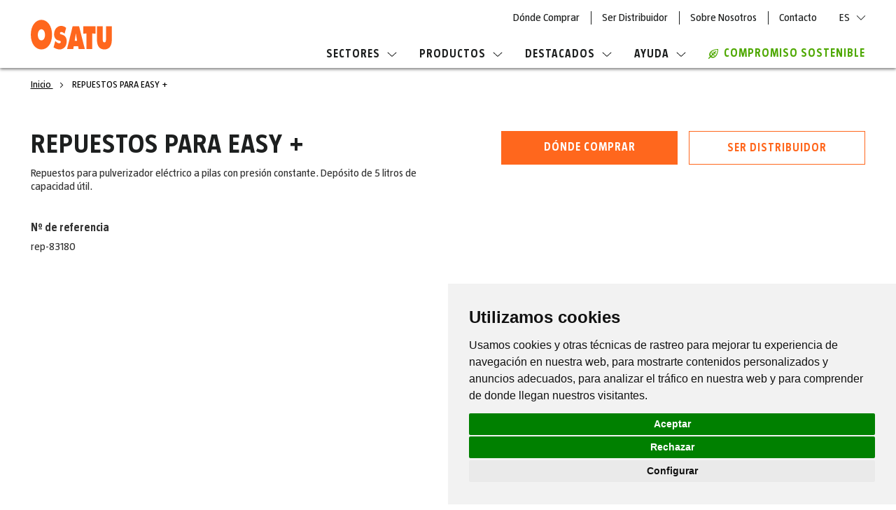

--- FILE ---
content_type: text/html; charset=UTF-8
request_url: https://www.osatusprayer.com/es/rep-83140-rep-83180.html
body_size: 15081
content:
<!doctype html>
<html lang="es">
    <head prefix="og: http://ogp.me/ns# fb: http://ogp.me/ns/fb# product: http://ogp.me/ns/product#">
        <script>
    var LOCALE = 'es\u002DES';
    var BASE_URL = 'https\u003A\u002F\u002Fwww.osatusprayer.com\u002Fes\u002F';
    var require = {
        'baseUrl': 'https\u003A\u002F\u002Fstatic.osatusprayer.com\u002Fstatic\u002Fversion1760435899\u002Ffrontend\u002FOn4u\u002Fosatu\u002Fes_ES'
    };</script>        <meta charset="utf-8"/>
<meta name="title" content="REPUESTOS PARA EASY +"/>
<meta name="robots" content="INDEX,FOLLOW"/>
<meta name="viewport" content="width=device-width, initial-scale=1"/>
<meta name="format-detection" content="telephone=no"/>
<title>REPUESTOS PARA EASY +</title>
                <link rel="stylesheet" type="text/css" media="all" href="https://static.osatusprayer.com/static/version1760435899/frontend/On4u/osatu/es_ES/css/styles.min.css" />
<link rel="stylesheet" type="text/css" media="all" href="https://static.osatusprayer.com/static/version1760435899/frontend/On4u/osatu/es_ES/css/slick.min.css" />
<link rel="stylesheet" type="text/css" media="all" href="https://static.osatusprayer.com/static/version1760435899/frontend/On4u/osatu/es_ES/jquery/uppy/dist/uppy-custom.min.css" />
<link rel="stylesheet" type="text/css" media="print" href="https://static.osatusprayer.com/static/version1760435899/frontend/On4u/osatu/es_ES/css/print.min.css" />
<script type="text/javascript" src="https://static.osatusprayer.com/static/version1760435899/frontend/On4u/osatu/es_ES/requirejs/require.min.js"></script>
<script type="text/javascript" src="https://static.osatusprayer.com/static/version1760435899/frontend/On4u/osatu/es_ES/requirejs-min-resolver.min.js"></script>
<script type="text/javascript" src="https://static.osatusprayer.com/static/version1760435899/frontend/On4u/osatu/es_ES/mage/requirejs/mixins.min.js"></script>
<script type="text/javascript" src="https://static.osatusprayer.com/static/version1760435899/frontend/On4u/osatu/es_ES/requirejs-config.min.js"></script>
<script type="text/javascript" src="https://static.osatusprayer.com/static/version1760435899/frontend/On4u/osatu/es_ES/js/on4u_common_functions.min.js"></script>
<script type="text/javascript" src="https://static.osatusprayer.com/static/version1760435899/frontend/On4u/osatu/es_ES/js/on4u_polyfills.min.js"></script>
<script type="text/javascript" src="https://static.osatusprayer.com/static/version1760435899/frontend/On4u/osatu/es_ES/js/on4u.min.js"></script>
<script type="text/javascript" src="https://static.osatusprayer.com/static/version1760435899/frontend/On4u/osatu/es_ES/js/readmore.min.js"></script>
<script type="text/javascript" src="https://static.osatusprayer.com/static/version1760435899/frontend/On4u/osatu/es_ES/js/custom-menu.min.js"></script>
<script type="text/javascript" src="https://static.osatusprayer.com/static/version1760435899/frontend/On4u/osatu/es_ES/On4u_CustomBreadcrumbs/js/check-top-banner-breadcrumb.min.js"></script>
<link rel="canonical" href="https://www.osatusprayer.com/es/rep-83140-rep-83180.html" />
<link rel="alternate" hreflang="es" href="https://www.osatusprayer.com/es/rep-83140-rep-83180.html" />
<link rel="alternate" hreflang="en" href="https://www.osatusprayer.com/en/rep-83140-rep-83180.html" />
<link rel="alternate" hreflang="fr" href="https://www.osatusprayer.com/fr/rep-83140-rep-83180.html" />
<link rel="alternate" hreflang="pt" href="https://www.osatusprayer.com/pt/rep-83140-rep-83180.html" />
<link rel="alternate" hreflang="eu" href="https://www.osatusprayer.com/eu/rep-83140-rep-83180.html" />
<link rel="icon" type="image/x-icon" href="https://static.osatusprayer.com/media/favicon/websites/16/favicon-osatu_3x.png" />
<link rel="shortcut icon" type="image/x-icon" href="https://static.osatusprayer.com/media/favicon/websites/16/favicon-osatu_3x.png" />
<!-- Cookie Consent by TermsFeed https://www.TermsFeed.com -->
<script type="text/javascript" src="https://www.termsfeed.com/public/cookie-consent/4.1.0/cookie-consent.js" charset="UTF-8"></script>
<script type="text/javascript" charset="UTF-8">
document.addEventListener('DOMContentLoaded', function () {
cookieconsent.run({"notice_banner_type":"simple","consent_type":"express","palette":"light","language":"es","page_load_consent_levels":["strictly-necessary"],"notice_banner_reject_button_hide":false,"preferences_center_close_button_hide":false,"page_refresh_confirmation_buttons":false,"website_name":"Osatu Sprayers","website_privacy_policy_url":"https://www.osatusprayer.com/es/condiciones-uso-y-politica-de-privacidad"});
});
</script>

<!-- GOOGLE ANALYTICS CODE -->
<!-- BEGIN GOOGLE ANALYTICS CODE -->
<script type="text/plain" data-cookie-consent="tracking">
{
    "*": {
        "Magento_GoogleAnalytics/js/google-analytics": {
            "isCookieRestrictionModeEnabled": 1,
            "currentWebsite": 16,
            "cookieName": "user_allowed_save_cookie",
            "ordersTrackingData": [],
            "pageTrackingData": {"optPageUrl":"","isAnonymizedIpActive":true,"accountId":"UA-198357996-1"}        }
    }
}
</script>
<!-- END GOOGLE ANALYTICS CODE -->
<!-- end of GOOGLE ANALYTICS CODE-->

<noscript>Free cookie consent management tool by <a href="https://www.termsfeed.com/">TermsFeed</a></noscript>
<!-- End Cookie Consent by TermsFeed https://www.TermsFeed.com -->





<!-- Below is the link that users can use to open Preferences Center to change their preferences. Do not modify the ID parameter. Place it where appropriate, style it as needed. -->

<!--a href="#" id="open_preferences_center">Update cookies preferences</a-->

<!--jXfe9pDAXnmxo82reJ4VSvf1VNbAawc2-->
            <script type="text/x-magento-init">
        {
            "*": {
                "Magento_PageCache/js/form-key-provider": {
                    "isPaginationCacheEnabled":
                        0                }
            }
        }
    </script>

<meta property="og:type" content="product" />
<meta property="og:title"
      content="REPUESTOS&#x20;PARA&#x20;EASY&#x20;&#x2B;" />
<meta property="og:image"
      content="https://images.goizper.com/big/default/rep-83180/rep-83180-0.jpg" />
<meta property="og:description"
      content="" />
<meta property="og:url" content="https://www.osatusprayer.com/es/rep-83140-rep-83180.html" />
    <meta property="product:price:amount" content="9999"/>
    <meta property="product:price:currency"
      content="EUR"/>
<script type="application/ld+json">{"@context":"http:\/\/schema.org","@type":"WebSite","url":"https:\/\/www.osatusprayer.com\/es\/"}</script><script type="application/ld+json">{"@context":"http:\/\/schema.org","@type":"BreadcrumbList","itemListElement":[{"@type":"ListItem","item":{"@id":"https:\/\/www.osatusprayer.com\/es\/rep-83140-rep-83180.html","name":"REPUESTOS PARA EASY +"},"position":1}]}</script><script type="application/ld+json">{"@context":"http:\/\/schema.org","@type":"Product","name":"REPUESTOS PARA EASY +","description":"Repuestos para pulverizador el\u00e9ctrico a pilas con presi\u00f3n constante. Dep\u00f3sito de 5 litros de capacidad \u00fatil.","image":"https:\/\/images.goizper.com\/big\/default\/rep-83180\/rep-83180-0.jpg","sku":"rep-83180","weight":"0.000000 lbs"}</script><script type="application/ld+json">{"@context":"http:\/\/schema.org\/","@type":"WebPage","speakable":{"@type":"SpeakableSpecification","cssSelector":[".description"],"xpath":["\/html\/head\/title"]}}</script>
<!-- Magic 360 Magento 2 module version v1.7.8 [v1.6.97:v4.6.13] -->
<script type="text/javascript">window["mgctlbx$Pltm"] = "Magento 2";</script>
<link type="text/css" href="https://static.osatusprayer.com/static/version1760435899/frontend/On4u/osatu/es_ES/MagicToolbox_Magic360/css/magic360.min.css" rel="stylesheet" media="screen" />
<link type="text/css" href="https://static.osatusprayer.com/static/version1760435899/frontend/On4u/osatu/es_ES/MagicToolbox_Magic360/css/magic360.module.min.css" rel="stylesheet" media="screen" />
<script type="text/javascript" src="https://static.osatusprayer.com/static/version1760435899/frontend/On4u/osatu/es_ES/MagicToolbox_Magic360/js/magic360.min.js"></script>
<script type="text/javascript">
	Magic360Options = {
		'rows':1,
		'columns':36,
		'magnify':true,
		'magnifier-width':'80%',
		'magnifier-shape':'inner',
		'fullscreen':true,
		'spin':'drag',
		'autospin-direction':'clockwise',
		'sensitivityX':50,
		'sensitivityY':50,
		'mousewheel-step':1,
		'autospin-speed':3600,
		'smoothing':true,
		'autospin':'once',
		'autospin-start':'load,hover',
		'autospin-stop':'click',
		'initialize-on':'load',
		'start-column':1,
		'start-row':'auto',
		'loop-column':true,
		'loop-row':false,
		'reverse-column':false,
		'reverse-row':false,
		'column-increment':1,
		'row-increment':1,
		'hint':true
	}
</script>
<script type="text/javascript">
	Magic360Lang = {
		'loading-text':'Cargando...',
		'fullscreen-loading-text':'Cargando imagen ampliada...',
		'hint-text':'Arrastre para girar',
		'mobile-hint-text':'Deslice para girar'
	}
</script>
    </head>
    <body data-container="body"
          data-mage-init='{"loaderAjax": {}, "loader": { "icon": "https://static.osatusprayer.com/static/version1760435899/frontend/On4u/osatu/es_ES/images/loader-2.gif"}}'
        class="spare-part catalog-product-view product-rep-83140-rep-83180 page-layout-1column" id="html-body">
        <div id="fb-root"></div>
<script async defer crossorigin="anonymous" src="https://connect.facebook.net/es_ES/sdk.js#xfbml=1&version=v4.0"></script><svg xmlns="http://www.w3.org/2000/svg" class="svg-icons-sprite">
    <symbol id="arrow-down" viewBox="0 0 9 5"><path fill-rule="evenodd" clip-rule="evenodd"  d="M8.5 0l-4 4-4-4-.5.5 4.5 4.4L9 .5z"/>
    </symbol>
    <symbol id="arrow-up" viewBox="0 0 9 5"><path fill-rule="evenodd" clip-rule="evenodd"  d="M.5 5l4-4 4 4 .5-.5L4.5.1 0 4.5z"/>
    </symbol>
    <symbol id="close" viewBox="0 0 24 24"><path d="M24 1.4L22.6 0 12 10.6 1.4 0 0 1.4 10.6 12 0 22.6 1.4 24 12 13.4 22.6 24l1.4-1.4L13.4 12z"/>
    </symbol>
    <symbol id="download" viewBox="0 0 24 24"><path d="M19.2 13.1L12 20.3l-7.2-7.2 1.3-1.3 4.9 4.9V0h1.9v16.7l4.9-4.9 1.4 1.3zm4.8 9H0V24h24v-1.9z" fill-rule="evenodd" clip-rule="evenodd"/>
    </symbol>
    <symbol id="eco" viewBox="0 0 14 14"><path d="M13.3 0h.7v.7c0 .3-.3 6.8-3.2 9.7-1.5 1.5-3.1 2.3-4.7 2.3-1 0-2-.4-2.9-1l-2.1 2.1c-.1.1-.3.2-.5.2s-.3-.1-.5-.2c-.2-.2-.2-.7 0-.9l2.1-2.1c-1-1.2-2.3-4 1.3-7.6C6.5.3 13 0 13.3 0zm-3.1 9.1c2-2 2.6-6.4 2.8-8.1-1.7.1-6 .7-8.1 2.8-2 2-2.5 4.1-1.3 5.7L5.1 8l-.6-2.6c-.1-.3.2-.7.5-.8.3-.1.7.1.8.5l.4 1.8 1.3-1.3-.4-1.4c0-.3.2-.6.5-.7.4-.1.7.1.8.5l.1.6L10.1 3c.2-.2.6-.2.9 0 .2.2.2.6 0 .9L9.4 5.5l.6.1c.3.1.6.4.5.8-.1.3-.3.5-.6.5h-.1l-1.4-.4-1.3 1.3 1.8.4c.3.1.5.4.4.8 0 .3-.3.5-.6.5h-.1L6 8.8l-1.5 1.5c.6.4 1.3.7 2 .7 1.2 0 2.5-.7 3.7-1.9z" fill-rule="evenodd" clip-rule="evenodd" />
    </symbol>
    <symbol id="menu" viewBox="0 0 24 18"><path d="M0 0h24v2.1H0zm0 7.9h19V10H0zm0 7.9h11v2.1H0z" fill-rule="evenodd" clip-rule="evenodd" />
    </symbol>
    <symbol id="normas-mantenimiento" viewBox="0 0 24 19"><path fill-rule="evenodd" clip-rule="evenodd" d="M7.6 14.5L1.9 8.8 0 10.7l7.6 7.6L24 1.9 22.1 0z"/>
    </symbol>
    <symbol id="play" viewBox="0 0 12 16"><path d="M11.8 7.7L.6.1C.5 0 .3 0 .2 0 .1.1 0 .2 0 .4v15.2c0 .1.1.3.2.3h.2c.1 0 .2 0 .2-.1l11.2-7.6c.1 0 .2-.1.2-.2s-.1-.2-.2-.3z" fill-rule="evenodd" clip-rule="evenodd" />
    </symbol>
    <symbol id="redes-facebook" viewBox="0 0 24 24"><path d="M13.5 22H9.3v-9H7.1V8.9h2.3V6.6c0-2.1 1.3-4.6 4.9-4.6 1.3 0 2.2.1 2.3.1l.4.1-.2 3.8h-2.4c-.8 0-.9.2-.9 1v1.9h3.4l-.2 4.1h-3.2v9zm-3.3-.9h2.4v-9h3.3l.1-2.3h-3.4V7c0-.9.2-1.9 1.7-1.9h1.6L16 3c-.4 0-1-.1-1.8-.1-3 0-4.1 1.9-4.1 3.7v3.2H7.9v2.3h2.3v9z" fill-rule="evenodd" clip-rule="evenodd" />
    </symbol>
    <symbol id="redes-instagram" viewBox="0 0 24 24"><style>.st0{fill-rule:evenodd;clip-rule:evenodd}</style><path id="Fill-1" class="st0" d="M21 16.6c0 2.4-2 4.4-4.4 4.4H7.4C5 21 3 19 3 16.6V7.4C3 5 5 3 7.4 3h9.2C19 3 21 5 21 7.4v9.2zM16.6 2H7.4C4.4 2 2 4.4 2 7.4v9.2c0 3 2.4 5.4 5.4 5.4h9.2c3 0 5.4-2.4 5.4-5.4V7.4c0-3-2.4-5.4-5.4-5.4z"/><path id="Fill-4" class="st0" d="M12 16.4c-2.4 0-4.4-2-4.4-4.4 0-2.4 2-4.4 4.4-4.4s4.4 2 4.4 4.4c0 2.4-2 4.4-4.4 4.4m0-9.8C9 6.6 6.6 9 6.6 12S9 17.4 12 17.4c3 0 5.4-2.4 5.4-5.4S15 6.6 12 6.6"/><path id="Fill-6" class="st0" d="M17.6 6.7c-.3 0-.5-.2-.5-.5s.2-.5.5-.5.5.2.5.5c.1.2-.2.5-.5.5m0-2.1c-.9 0-1.5.7-1.5 1.5 0 .9.7 1.6 1.5 1.6.9 0 1.6-.7 1.6-1.6 0-.8-.7-1.5-1.6-1.5"/>
    </symbol>
    <symbol id="redes-linkedin" viewBox="0 0 24 24"><path d="M7.2 22H2.3V8.3h4.8V22zm-4-.9h3.1V9.2H3.2v11.9zM4.7 7.5C3.2 7.5 2 6.3 2 4.8S3.2 2 4.7 2c1.5 0 2.7 1.2 2.7 2.7.1 1.6-1.2 2.8-2.7 2.8zm0-4.6c-1 0-1.9.8-1.9 1.8s.8 1.8 1.9 1.8c1 0 1.8-.8 1.8-1.8.1-1-.7-1.8-1.8-1.8zM22 22h-4.8v-6.6c0-2-.2-2.9-1.6-2.9-1.4 0-1.9.8-1.9 2.8V22H8.8V8.3h4.7v1c.7-.7 1.8-1.3 3.3-1.3 4.6 0 5.2 3.3 5.2 6.5V22zm-4-.9h3.1v-6.5c0-3.5-.7-5.6-4.3-5.6-1.8 0-2.9 1-3.3 1.8l-.2.2h-.8V9.2H9.6V21h3.1v-5.8c0-1 0-3.7 2.8-3.7 2.5 0 2.5 2.5 2.5 3.8v5.8z" fill-rule="evenodd" clip-rule="evenodd" />
    </symbol>
    <symbol id="redes-twitter" viewBox="0 0 24 24"><path d="M8.1 21c-2.3 0-4.6-.6-6.7-1.9L0 18.2h2c.6 0 2.7-.1 4.8-1.3-1.6-.5-2.9-1.7-3.4-3.3l-.3-.8.7.2c-1.2-.9-1.9-2.3-2-3.8v-.7l.7.3c.1.1.2.1.4.1-1-1.3-1.5-3.4-.3-5.6l.3-.6.4.5c2 2.6 5 4.2 8.3 4.4v-.4c0-2.4 1.8-5 4.9-5 1.3 0 2.5.5 3.5 1.4 1.2-.3 2.4-1 2.4-1l1.1-.7-.4 1.2c-.2.6-.5 1.1-.9 1.6.2-.1.4-.1.6-.2l1.3-.6-.5 1.2c-.4 1-1.2 1.8-2.1 2.3.2 3.2-1.1 6.7-3.4 9.3-2 1.9-5.1 4.2-10 4.3zm-4.7-1.9c1.5.7 3.1 1 4.7 1h.1c4.5 0 7.4-2.2 9-4 2.2-2.5 3.5-5.9 3.2-8.9v-.3l.3-.1c.5-.2.9-.5 1.2-.9-.4 0-.9.1-1.3.1h-.3l-.3-.6.3-.2c.4-.3.8-.6 1.1-1-.5.2-1.1.4-1.6.5h-.2l-.2-.2c-.8-.8-1.8-1.3-3-1.3-2.5 0-4 2.1-4 4 0 .1.1.7.1.8l.2.6H12C8.5 8.6 5.3 7 3 4.4c-.9 2.4.6 4.3 1.3 4.8l1.1.8H4.1c-.5 0-.9 0-1.3-.1.4 1.6 1.6 2.9 3.2 3.2l1.8.4L6 14c-.3.1-.7.1-1 .1h-.5c.7 1.2 2 2.1 3.5 2.2l1.3.1-1 .8c-1.8 1.2-3.6 1.7-4.9 1.9z" fill-rule="evenodd" clip-rule="evenodd" />
    </symbol>
    <symbol id="redes-youtube" viewBox="0 0 24 24"><path d="M12.6 19.9c-2.7 0-5.7-.1-8.8-.3C2 19.5.5 18.1.3 16.2 0 13 0 9.8.3 6.6c.2-1.9 1.6-3.3 3.5-3.4 5.3-.2 10.9-.2 16.4.1 1.9.1 3.3 1.5 3.5 3.4.3 3.1.3 6.3 0 9.6-.2 1.9-1.6 3.3-3.5 3.4-2.3.1-4.9.2-7.6.2zm-.7-16c-2.7 0-5.4.1-8.1.3-1.4.1-2.5 1.1-2.6 2.6-.3 3.1-.3 6.3 0 9.4.2 1.5 1.2 2.5 2.6 2.6 3.1.2 6.1.2 8.8.2 2.7 0 5.3-.1 7.6-.2 1.4-.1 2.5-1.1 2.6-2.6.3-3.2.3-6.4 0-9.4-.2-1.5-1.2-2.5-2.6-2.6-2.8-.2-5.6-.3-8.3-.3zM9.6 8.3v6.2l6.1-3.1-6.1-3.1z" fill-rule="evenodd" clip-rule="evenodd" />
    </symbol>
    <symbol id="slider-left" viewBox="0 0 24 20"><path fill-rule="evenodd" clip-rule="evenodd"  d="M10 0l1.4 1.4L3.8 9H24v2H3.8l7.6 7.6L10 20 0 10z"/>
    </symbol>
    <symbol id="slider-right" viewBox="0 0 24 20"><path fill-rule="evenodd" clip-rule="evenodd"  d="M14 0l-1.4 1.4L20.2 9H0v2h20.2l-7.6 7.6L14 20l10-10z"/>
    </symbol>
    <symbol id="icon-faq" viewBox="0 0 15 17"><style>.icon-faqs .st0{fill:#fff}</style><path class="st0" d="M6 11.5h2.9l3.2 3.2v-3.2h1.2c.4 0 .7-.3.7-.7V3.4c0-.4-.3-.7-.7-.7h-.7V1.6h.6c1 0 1.7.8 1.7 1.7v7.4c0 1-.9 1.8-1.9 1.7v4.5l-4.5-4.5H5.1l.9-.9z"/><path class="st0" d="M10.7 0h-9C.8 0 0 .8 0 1.7v7.4c0 1 .9 1.8 1.9 1.7v4.5l4.5-4.5h4.3c1 0 1.7-.8 1.7-1.7V1.7c0-.9-.8-1.7-1.7-1.7zM6.6 8.8H5.2V7.5h1.4v1.3zm-.1-2.4v.5H5.2v-.5c0-1.5 1.2-1.6 1.2-2.5 0-.4-.2-.6-.7-.6-.3 0-.6.1-.9.2l-.2-1c.5-.2 1.1-.3 1.6-.3 1.1 0 1.7.6 1.7 1.5-.1 1.4-1.4 1.5-1.4 2.7z"/>
    </symbol>
    <symbol id="icon-garantias" viewBox="0 0 25 37"><g class="Symbols"><g class="Group-2"><g class="Group" transform="translate(1 1)"><circle class="hover-stroke st0" cx="11.5" cy="11.5" r="11.5" fill="none" stroke="#fff" stroke-width="2"/><circle class="hover-fill st1" cx="11.5" cy="11.5" r="8.5" fill-rule="evenodd" clip-rule="evenodd" fill="#fff"/><path class="Star st2" fill-rule="evenodd" clip-rule="evenodd" stroke-linejoin="round" d="M11.5 13.8l-2.6 1.3.5-2.9-2.2-2.1 3-.4L11.5 7l1.3 2.7 3 .4-2.2 2.1.5 2.9z"/></g><path class="hover-stroke st3" fill="none" stroke="#fff" stroke-linecap="round" stroke-linejoin="round" d="M7 24v10.2l4.2-2.2 6.4 4V24"/></g></g>
    </symbol>
    <symbol id="icon-normas" viewBox="0 0 29 35"><style>.icon-normas .st0{fill:#fff}</style><g class="Symbols"><g class="icon-normas-ik"><path class="Path st0" d="M27 4h-1v25.1c0 1.7-1.4 3-3.1 3H4.1v.9c0 1.1.9 1.9 2 1.9H27c1.1 0 2-.9 2-1.9V5.9c0-1.1-.9-1.9-2-1.9z"/><path class="Shape st0" d="M12.5 31H23c1.1 0 2-.9 2-1.9V2c0-1.1-.9-1.9-2-1.9H9v6.1c0 1.5-1.2 2.7-2.8 2.7H0v20.2C0 30.2.9 31 2 31h10.5zm.4-6.5H6c-.5 0-.9-.4-.9-.9s.4-.9.9-.9h6.8c.5 0 .9.4.9.9.1.4-.3.9-.8.9zm6.8-4.7H6c-.5 0-.9-.4-.9-.9s.4-.9.9-.9h13.7c.5 0 .9.4.9.9s-.4.9-.9.9zM6 13h13.7c.5 0 .9.4.9.9s-.4.9-.9.9H6c-.5 0-.9-.4-.9-.9s.4-.9.9-.9z"/><path class="st0" d="M.9 7.8h5.4c.9 0 1.6-.7 1.6-1.6V.8C7.9.4 7.5 0 7 0c-.2 0-.4.1-.5.3L.3 6.4c-.5.5-.2 1.4.6 1.4z"/></g></g>
    </symbol>
    <symbol id="icon-pdf" viewBox="0 0 29 35"><style>.icon-pdf .st0{fill:#fff}</style><g class="Symbols"><g class="icon-pdf-ik"><path class="Path st0" d="M7.2 22.5c0-.6-.4-.9-1.1-.9-.3 0-.5 0-.6.1v1.9H6c.7-.1 1.2-.5 1.2-1.1z"/><path class="st0" d="M11.7 21.6c-.3 0-.5 0-.7.1v4.1h.5c1.3 0 2.2-.7 2.2-2.2 0-1.3-.8-2-2-2z"/><path class="Shape st0" d="M20 0H5.7C3.6 0 2 1.7 2 3.7v13.8h-.4c-.8 0-1.5.7-1.5 1.5v9.1c0 .8.7 1.5 1.5 1.5H2v1.7C2 33.4 3.7 35 5.8 35h19.4c2.1 0 3.8-1.7 3.8-3.7V8.8L20 0zM4.1 20.6c.4-.1 1.1-.1 2-.1.9 0 1.5.2 2 .5.4.3.7.8.7 1.5 0 .6-.2 1.1-.6 1.5-.5.5-1.2.7-2.1.7h-.5V27H4.1v-6.4zm21.1 12.1H5.7c-.8 0-1.5-.6-1.5-1.4v-1.7h18.1c.8 0 1.5-.7 1.5-1.5V19c0-.8-.7-1.5-1.5-1.5h-18V3.7c0-.8.7-1.4 1.5-1.4h13.4v4.9c0 1.4 1.2 2.6 2.6 2.6h4.8l.1 21.5c-.1.7-.7 1.4-1.5 1.4zM9.6 26.8v-6.2c.5-.1 1.2-.1 2-.1 1.2 0 2 .2 2.6.7.7.5 1.1 1.3 1.1 2.4 0 1.2-.4 2-1.1 2.6-.7.6-1.7.8-3 .8-.7-.1-1.3-.2-1.6-.2zm10.3-3.7v1.2h-2.3v2.5h-1.5v-6.3H20v1.2h-2.5v1.4h2.4z"/></g></g>
    </symbol>
</svg>
<script type="text/x-magento-init">
    {
        "*" : {
            "On4u_CountrySelector/js/country-cookies":
            {
                "cookieName" : "country_language_code",
                "cookieLifetime" : "365",
                "title" : "365"
            }
        }
    }
</script>
<script type="text/x-magento-init">
    {
        "*": {
            "Magento_PageBuilder/js/widget-initializer": {
                "config": {"[data-content-type=\"slider\"][data-appearance=\"default\"]":{"Magento_PageBuilder\/js\/content-type\/slider\/appearance\/default\/widget":false},"[data-content-type=\"map\"]":{"Magento_PageBuilder\/js\/content-type\/map\/appearance\/default\/widget":false},"[data-content-type=\"row\"]":{"Magento_PageBuilder\/js\/content-type\/row\/appearance\/default\/widget":false},"[data-content-type=\"tabs\"]":{"Magento_PageBuilder\/js\/content-type\/tabs\/appearance\/default\/widget":false},"[data-content-type=\"slide\"]":{"Magento_PageBuilder\/js\/content-type\/slide\/appearance\/default\/widget":{"buttonSelector":".pagebuilder-slide-button","showOverlay":"hover","dataRole":"slide"}},"[data-content-type=\"banner\"]":{"Magento_PageBuilder\/js\/content-type\/banner\/appearance\/default\/widget":{"buttonSelector":".pagebuilder-banner-button","showOverlay":"hover","dataRole":"banner"}},"[data-content-type=\"buttons\"]":{"Magento_PageBuilder\/js\/content-type\/buttons\/appearance\/inline\/widget":false},"[data-content-type=\"products\"][data-appearance=\"carousel\"]":{"Magento_PageBuilder\/js\/content-type\/products\/appearance\/carousel\/widget":false}},
                "breakpoints": {"desktop":{"label":"Desktop","stage":true,"default":true,"class":"desktop-switcher","icon":"Magento_PageBuilder::css\/images\/switcher\/switcher-desktop.svg","conditions":{"min-width":"1024px"},"options":{"products":{"default":{"slidesToShow":"5"}}}},"tablet":{"conditions":{"max-width":"1024px","min-width":"768px"},"options":{"products":{"default":{"slidesToShow":"4"},"continuous":{"slidesToShow":"3"}}}},"mobile":{"label":"Mobile","stage":true,"class":"mobile-switcher","icon":"Magento_PageBuilder::css\/images\/switcher\/switcher-mobile.svg","media":"only screen and (max-width: 767px)","conditions":{"max-width":"767px","min-width":"640px"},"options":{"products":{"default":{"slidesToShow":"3"}}}},"mobile-small":{"conditions":{"max-width":"640px"},"options":{"products":{"default":{"slidesToShow":"2"},"continuous":{"slidesToShow":"1"}}}}}            }
        }
    }
</script>

<div class="cookie-status-message" id="cookie-status">
    The store will not work correctly when cookies are disabled.</div>
<script type="text&#x2F;javascript">document.querySelector("#cookie-status").style.display = "none";</script>
<script type="text/x-magento-init">
    {
        "*": {
            "cookieStatus": {}
        }
    }
</script>

<script type="text/x-magento-init">
    {
        "*": {
            "mage/cookies": {
                "expires": null,
                "path": "\u002F",
                "domain": ".osatusprayer.com",
                "secure": true,
                "lifetime": "3600"
            }
        }
    }
</script>
    <noscript>
        <div class="message global noscript">
            <div class="content">
                <p>
                    <strong>Parece que JavaScript está deshabilitado en su navegador.</strong>
                    <span>
                        Para obtener la mejor experiencia en nuestro sitio, asegúrese de activar Javascript en su navegador.                    </span>
                </p>
            </div>
        </div>
    </noscript>

<script>
    window.cookiesConfig = window.cookiesConfig || {};
    window.cookiesConfig.secure = true;
</script><script>    require.config({
        map: {
            '*': {
                wysiwygAdapter: 'mage/adminhtml/wysiwyg/tiny_mce/tinymceAdapter'
            }
        }
    });</script><script>    require.config({
        paths: {
            googleMaps: 'https\u003A\u002F\u002Fmaps.googleapis.com\u002Fmaps\u002Fapi\u002Fjs\u003Fv\u003D3.56\u0026key\u003D'
        },
        config: {
            'Magento_PageBuilder/js/utils/map': {
                style: '',
            },
            'Magento_PageBuilder/js/content-type/map/preview': {
                apiKey: '',
                apiKeyErrorMessage: 'You\u0020must\u0020provide\u0020a\u0020valid\u0020\u003Ca\u0020href\u003D\u0027https\u003A\u002F\u002Fwww.osatusprayer.com\u002Fes\u002Fadminhtml\u002Fsystem_config\u002Fedit\u002Fsection\u002Fcms\u002F\u0023cms_pagebuilder\u0027\u0020target\u003D\u0027_blank\u0027\u003EGoogle\u0020Maps\u0020API\u0020key\u003C\u002Fa\u003E\u0020to\u0020use\u0020a\u0020map.'
            },
            'Magento_PageBuilder/js/form/element/map': {
                apiKey: '',
                apiKeyErrorMessage: 'You\u0020must\u0020provide\u0020a\u0020valid\u0020\u003Ca\u0020href\u003D\u0027https\u003A\u002F\u002Fwww.osatusprayer.com\u002Fes\u002Fadminhtml\u002Fsystem_config\u002Fedit\u002Fsection\u002Fcms\u002F\u0023cms_pagebuilder\u0027\u0020target\u003D\u0027_blank\u0027\u003EGoogle\u0020Maps\u0020API\u0020key\u003C\u002Fa\u003E\u0020to\u0020use\u0020a\u0020map.'
            },
        }
    });</script><script>
    require.config({
        shim: {
            'Magento_PageBuilder/js/utils/map': {
                deps: ['googleMaps']
            }
        }
    });</script><!--    Start gtag Script-->
    <!-- Google Tag Manager -->
<script>(function(w,d,s,l,i){w[l]=w[l]||[];w[l].push({'gtm.start':
new Date().getTime(),event:'gtm.js'});var f=d.getElementsByTagName(s)[0],
j=d.createElement(s),dl=l!='dataLayer'?'&l='+l:'';j.async=true;j.src=
'https://www.googletagmanager.com/gtm.js?id='+i+dl;f.parentNode.insertBefore(j,f);
})(window,document,'script','dataLayer','GTM-T2D8CJJ');</script>
<!-- End Google Tag Manager -->
<!-- Google Tag Manager (noscript) -->
<noscript><iframe src="https://www.googletagmanager.com/ns.html?id=GTM-T2D8CJJ"
height="0" width="0" style="display:none;visibility:hidden"></iframe></noscript>
<!-- End Google Tag Manager (noscript) --><!--    End gtag Script-->
<div class="page-wrapper"><header id="fixed-header" class="page-header"><div class="header content"><span id="nav-toggle" data-action="toggle-nav" class="action nav-toggle">
    <svg class="menu"><use xlink:href="#menu"></use></svg>
    <svg class="close"><use xlink:href="#close"></use></svg>
</span>
<a class="logo" href="https://www.osatusprayer.com/es/" title="">
    <img src="https://static.osatusprayer.com/static/version1760435899/frontend/On4u/osatu/es_ES/images/logo.svg"
         title=""
         alt=""
                      />
</a>
<div class="header-wrapper"><section class="header-links">
    <ul class="header-link-list level0-list">
        <li class="header-link-element level0-element"><a href="https://www.osatusprayer.com/es/donde-comprar/" class="header-link main-link">Dónde Comprar</a></li>
        <li class="header-link-element level0-element"><a href="https://www.osatusprayer.com/es/ser-distribuidor/" class="header-link main-link">Ser Distribuidor</a></li>
        <li class="header-link-element level0-element"><a href="https://www.osatusprayer.com/es/sobre-nosotros/" class="header-link main-link">Sobre Nosotros</a></li>
        <li class="header-link-element level0-element"><a href="https://www.osatusprayer.com/es/contact/" class="header-link main-link">Contacto</a></li>
    </ul>
</section>
<!-- Website switcher -->

<!-- Eof website switcher -->
<div class="switcher language switcher-language" data-ui-id="language-switcher" id="switcher-language">
                        <div class="switcher-language-link main-link header-link-element actions dropdown options switcher-options">
            <div class="action toggle switcher-trigger"
                 id="switcher-language-trigger">
                <strong class="view-osatu_website_store_es">
                    <span>ES</span>
                </strong>
                <span class="arrow-icon"><svg><use xlink:href="#arrow-down"></use></svg></span>
            </div>
            <ul class="dropdown switcher-dropdown" data-target="dropdown">
                                                                                                <li class="view-osatu_website_store_en switcher-option">
                            <a href="https://www.osatusprayer.com/es/stores/store/redirect/___store/osatu_website_store_en/___from_store/osatu_website_store_es/uenc/aHR0cHM6Ly93d3cub3NhdHVzcHJheWVyLmNvbS9lbi9yZXAtODMxNDAtcmVwLTgzMTgwLmh0bWw_X19fc3RvcmU9b3NhdHVfd2Vic2l0ZV9zdG9yZV9lbg~~/">
                                EN                            </a>
                        </li>
                                                                                <li class="view-osatu_website_store_fr switcher-option">
                            <a href="https://www.osatusprayer.com/es/stores/store/redirect/___store/osatu_website_store_fr/___from_store/osatu_website_store_es/uenc/aHR0cHM6Ly93d3cub3NhdHVzcHJheWVyLmNvbS9mci9yZXAtODMxNDAtcmVwLTgzMTgwLmh0bWw_X19fc3RvcmU9b3NhdHVfd2Vic2l0ZV9zdG9yZV9mcg~~/">
                                FR                            </a>
                        </li>
                                                                                <li class="view-osatu_website_store_pt switcher-option">
                            <a href="https://www.osatusprayer.com/es/stores/store/redirect/___store/osatu_website_store_pt/___from_store/osatu_website_store_es/uenc/aHR0cHM6Ly93d3cub3NhdHVzcHJheWVyLmNvbS9wdC9yZXAtODMxNDAtcmVwLTgzMTgwLmh0bWw_X19fc3RvcmU9b3NhdHVfd2Vic2l0ZV9zdG9yZV9wdA~~/">
                                PT                            </a>
                        </li>
                                                                                <li class="view-osatu_website_store_eu switcher-option">
                            <a href="https://www.osatusprayer.com/es/stores/store/redirect/___store/osatu_website_store_eu/___from_store/osatu_website_store_es/uenc/aHR0cHM6Ly93d3cub3NhdHVzcHJheWVyLmNvbS9ldS9yZXAtODMxNDAtcmVwLTgzMTgwLmh0bWw_X19fc3RvcmU9b3NhdHVfd2Vic2l0ZV9zdG9yZV9ldQ~~/">
                                EU                            </a>
                        </li>
                                                </ul>
        </div>
    </div>

<script type="text/x-magento-init">
    {
        "*": {
            "Magento_Store/js/toggle-switcher": {}
        }
    }
</script>
<nav class="main-navigation">
    <ul class="nav level0-list">
        <li class="level0-element has-child higher"><a class="main-link" href="">Sectores<span class="arrow-icon"><svg><use xlink:href="#arrow-down"></use></svg></span></a>
<div class="full-wrapper">
<div class="content-wrapper inline">
<ul class="level1-list">
<li class="level1-element"><a class="menu-element" href="https://www.osatusprayer.com/es/sectores/agricultura-huerta.html"><div class="element-img"><img   data-src="https://static.osatusprayer.com/media/Matabi/menu/menu-agricultura.jpg" alt=""  class="lazyload lazyload" loading="lazy"></div><div class="title-wrapper"><span class="title">Agricultura-Huerta</span></div></a></li>
<li class="level1-element"><a class="menu-element" href="https://www.osatusprayer.com/es/sectores/jardineria-profesional.html"><div class="element-img"><img   data-src="https://static.osatusprayer.com/media/Matabi/menu/menu-jardineriaprofesional.jpg" alt=""  class="lazyload lazyload" loading="lazy"></div><div class="title-wrapper"><span class="title">Jardinería profesional</span></div></a></li>
<li class="level1-element"><a class="menu-element" href="https://www.osatusprayer.com/es/sectores/jardin-hogar.html"><div class="element-img"><img   data-src="https://static.osatusprayer.com/media/Matabi/menu/menu-jardinhogar.jpg" alt=""  class="lazyload lazyload" loading="lazy"></div><div class="title-wrapper"><span class="title">Jardín-Hogar</span></div></a></li>
</ul>
</div>
</div>
</li>
        <li class="level0-element has-child"><a class="main-link" href="">Productos<span class="arrow-icon"><svg><use xlink:href="#arrow-down"></use></svg></span></a>
    <div class="full-wrapper">
        <div class="content-wrapper">
            <ul class="level1-list with-featured-element">
                <li class="level1-element featured"><a class="menu-element" href="https://www.osatusprayer.com/es/productos/equipos.html"><div class="title-wrapper"><span class="title">Equipos</span><span class="subtitle">Todos los pulverizadores, espolvoreadores, dosificadores y extintores</span></div></a></li>
                <li class="level1-element"><a class="menu-element" href="https://www.osatusprayer.com/es/productos/personaliza-tu-equipo.html"><div class="title-wrapper"><span class="title">Accesorios</span><span class="subtitle">Personaliza tu pulverizador</span></div></a></li>
                <li class="level1-element"><a class="menu-element" href="https://www.osatusprayer.com/es/productos/alarga-la-vida-de-tu-equipo.html"><div class="title-wrapper"><span class="title">Repuestos</span><span class="subtitle">Alarga la vida de tu pulverizador</span></div></a></li>
                <li class="level1-element"><a class="menu-element" href="https://www.osatusprayer.com/es/productos/manten-tu-equipo-siempre-a-punto.html"><div class="title-wrapper"><span class="title">Kits Mantenimiento</span><span class="subtitle">Manten tu pulverizador siempre a punto</span></div></a></li>
            </ul>
        </div>
    </div>
</li>
        <li class="level0-element has-child higher mobile-short"><a class="main-link" href="">Destacados<span class="arrow-icon"><svg><use xlink:href="#arrow-down"></use></svg></span></a>
<div class="full-wrapper">
<div class="content-wrapper">
<ul class="level1-list featured">
<li class="level1-element"><a class="menu-element column" href="https://www.osatusprayer.com/es/gama-electrica"><div class="img-wrapper"><img   data-src="https://static.osatusprayer.com/media/Osatu/electricap.jpg" alt=""  class="lazyload lazyload" loading="lazy"></div><div class="title-wrapper"><span class="title">Gama Eléctrica</span></div></a></li>
<li class="level1-element"><a class="menu-element column" href="https://www.osatusprayer.com/es/gama-evolution"><div class="img-wrapper"><img   data-src="https://static.osatusprayer.com/media/Osatu/evolutionp.jpg" alt=""  class="lazyload lazyload" loading="lazy"></div><div class="title-wrapper"><span class="title">Gama Evolution</span></div></a></li>
</ul>
</div>
</div>
</li>
        <li class="level0-element has-child"><a class="main-link" href="">Ayuda<span class="arrow-icon"><svg><use xlink:href="#arrow-down"></use></svg></span></a>
<div class="full-wrapper">
<div class="content-wrapper">
<ul class="level1-list higher">
<li class="level1-element"><a class="menu-element" href="https://www.osatusprayer.com/es/manuales-instruccion-uso"><div class="element-icon"><svg><use xlink:href="#icon-pdf"></use></svg></div><div class="title-wrapper"><span class="title">Manuales de instrucciones</span><span class="subtitle">Descarga el manual de uso de tu producto</span></div></a></li>
<li class="level1-element"><a class="menu-element" href="https://www.osatusprayer.com/es/faqs"><div class="element-icon"><svg><use xlink:href="#icon-faq"></use></svg></div><div class="title-wrapper"><span class="title">FAQ's</span><span class="subtitle">Preguntas frecuentes</span></div></a></li>
<li class="level1-element"><a class="menu-element" href="https://www.osatusprayer.com/es/normas-de-mantenimiento"><div class="element-icon"><svg><use xlink:href="#icon-normas"></use></svg></div><div class="title-wrapper"><span class="title">Normas de mantenimiento</span><span class="subtitle">Limpieza, mantenimiento y normas de seguridad</span></div></a></li>
<li class="level1-element"><a class="menu-element" href="https://www.osatusprayer.com/es/garantia"><div class="element-icon"><svg><use xlink:href="#icon-garantias"></use></svg></div><div class="title-wrapper"><span class="title">Garantía</span><span class="subtitle">Información sobre la garantía</span></div></a></li>
</ul>
</div>
</div>
</li>
        <li class="level0-element"><a class="main-link eco" href="https://www.osatusprayer.com/es/compromiso-sostenible" ><span class="menu-element-icon"><svg><use xlink:href="#eco"></use></svg></span>COMPROMISO SOSTENIBLE</a></li>
    </ul>
</nav></div></div></header><div class="breadcrumbs">
    <ul class="items">
                    <li class="item home">
                            <a href="https://www.osatusprayer.com/es/"
                   title="Ir a la página de inicio">
                    Inicio                </a>
                        </li>
                    <li class="item product">
                            <strong>REPUESTOS PARA EASY +</strong>
                        </li>
            </ul>
</div>
<main id="maincontent" class="page-main"><a id="contentarea" tabindex="-1"></a>
<div class="page messages"><div data-placeholder="messages"></div>

<div data-bind="scope: 'messages'">
    <!-- ko if: cookieMessages && cookieMessages.length > 0 || messages().messages && messages().messages.length > 0-->
    <div data-bind="attr: { class: 'messages-custom-container' }">
        <span data-bind="attr: { class: 'close-all-messages' }"></span>
        <!-- ko if: cookieMessages && cookieMessages.length > 0 -->
        <div role="alert" data-bind="foreach: { data: cookieMessages, as: 'message' }" class="messages">
            <div data-bind="attr: {
                class: 'message-' + message.type + ' ' + message.type + ' message',
                'data-ui-id': 'message-' + message.type
            }">
                <div data-bind="html: message.text"></div>
                <span class="message-close" data-bind="attr: {class: 'message-close ' + message.type}"></span>
            </div>
        </div>
        <!-- /ko -->
        <!-- ko if: messages().messages && messages().messages.length > 0 -->
        <div role="alert" data-bind="foreach: { data: messages().messages, as: 'message' }" class="messages">
            <div data-bind="attr: {
                class: 'message-' + message.type + ' ' + message.type + ' message',
                'data-ui-id': 'message-' + message.type
            }">
                <div data-bind="html: message.text"></div>
                <span class="message-close" data-bind="attr: {class: 'message-close ' + message.type}"></span>
            </div>
        </div>
        <!-- /ko -->
    </div>
    <!-- /ko -->
</div>
<script type="text/x-magento-init">
    {
        "*": {
            "Magento_Ui/js/core/app": {
                "components": {
                    "messages": {
                        "component": "Magento_Theme/js/view/messages"
                    }
                }
            }
        }
    }
</script>
<script type="text/x-magento-init">
{
    "*": {
        "js/on4u_mage_messages": {}
    }
}
</script>
</div><div class="columns"><div class="column main"><div class="grid">
<div class="product info wrapper spare-parts">
    <div class="product info">
        <div class="page-title-wrapper&#x20;product">
    <h1 class="page-title"
                >
                <span class="base" data-ui-id="page-title-wrapper" itemprop="name">REPUESTOS PARA EASY +</span>    </h1>
    </div>
        
<div class="product attribute description">
        <div class="value" >Repuestos para pulverizador eléctrico a pilas con presión constante. Depósito de 5 litros de capacidad útil.</div>
</div>
        
        <div class="product-info-section sku">
            <strong class="product-info-title">Nº de referencia</strong>
            <div class="product-info-content">
                <span>rep-83180</span>
            </div>
        </div>
        
        

    </div>
    <div class="product actions"><a href="donde-comprar" id="where-to-buy-button" class="action primary">Dónde Comprar</a>
<a href="ser-distribuidor" class="action secondary">Ser distribuidor</a>

<script type="text/javascript">
    document.getElementById('where-to-buy-button').addEventListener('click', function (event) {
        event.preventDefault();
        localStorage.setItem('product-where-to', JSON.stringify('rep-83180 - REPUESTOS PARA EASY +'));
        window.location.href = this.href;
    });
</script>
</div></div>
</div><input name="form_key" type="hidden" value="GgDKwsMcpaKO5nc3" /><div id="authenticationPopup" data-bind="scope:'authenticationPopup', style: {display: 'none'}">
        <script>window.authenticationPopup = {"autocomplete":"off","customerRegisterUrl":"https:\/\/www.osatusprayer.com\/es\/customer\/account\/create\/","customerForgotPasswordUrl":"https:\/\/www.osatusprayer.com\/es\/customer\/account\/forgotpassword\/","baseUrl":"https:\/\/www.osatusprayer.com\/es\/","customerLoginUrl":"https:\/\/www.osatusprayer.com\/es\/customer\/ajax\/login\/"}</script>    <!-- ko template: getTemplate() --><!-- /ko -->
        <script type="text/x-magento-init">
        {
            "#authenticationPopup": {
                "Magento_Ui/js/core/app": {"components":{"authenticationPopup":{"component":"Magento_Customer\/js\/view\/authentication-popup","children":{"messages":{"component":"Magento_Ui\/js\/view\/messages","displayArea":"messages"},"captcha":{"component":"Magento_Captcha\/js\/view\/checkout\/loginCaptcha","displayArea":"additional-login-form-fields","formId":"user_login","configSource":"checkout"},"recaptcha":{"component":"Magento_ReCaptchaFrontendUi\/js\/reCaptcha","displayArea":"additional-login-form-fields","reCaptchaId":"recaptcha-popup-login","settings":{"rendering":{"sitekey":"6Lc0IgIaAAAAAE68JZWWblJ8-A3L02QJN0AmO1ow","badge":"bottomright","size":"invisible","theme":"light","hl":""},"invisible":true,"textEnabled":false,"textContent":null}}}}}}            },
            "*": {
                "Magento_Ui/js/block-loader": "https\u003A\u002F\u002Fstatic.osatusprayer.com\u002Fstatic\u002Fversion1760435899\u002Ffrontend\u002FOn4u\u002Fosatu\u002Fes_ES\u002Fimages\u002Floader\u002D1.gif"
                            }
        }
    </script>
</div>
<script type="text/x-magento-init">
    {
        "*": {
            "Magento_Customer/js/section-config": {
                "sections": {"stores\/store\/switch":["*"],"stores\/store\/switchrequest":["*"],"directory\/currency\/switch":["*"],"*":["messages"],"customer\/account\/logout":["*","recently_viewed_product","recently_compared_product"],"customer\/account\/loginpost":["*"],"customer\/account\/createpost":["*"],"customer\/account\/editpost":["*"],"customer\/ajax\/login":["checkout-data","cart","captcha"],"catalog\/product_compare\/add":["compare-products"],"catalog\/product_compare\/remove":["compare-products"],"catalog\/product_compare\/clear":["compare-products"],"sales\/guest\/reorder":["cart"],"sales\/order\/reorder":["cart"],"checkout\/cart\/add":["cart","directory-data"],"checkout\/cart\/delete":["cart"],"checkout\/cart\/updatepost":["cart"],"checkout\/cart\/updateitemoptions":["cart"],"checkout\/cart\/couponpost":["cart"],"checkout\/cart\/estimatepost":["cart"],"checkout\/cart\/estimateupdatepost":["cart"],"checkout\/onepage\/saveorder":["cart","checkout-data","last-ordered-items"],"checkout\/sidebar\/removeitem":["cart"],"checkout\/sidebar\/updateitemqty":["cart"],"rest\/*\/v1\/carts\/*\/payment-information":["cart","last-ordered-items","captcha"],"rest\/*\/v1\/guest-carts\/*\/payment-information":["cart","captcha"],"rest\/*\/v1\/guest-carts\/*\/selected-payment-method":["cart","checkout-data"],"rest\/*\/v1\/carts\/*\/selected-payment-method":["cart","checkout-data"],"review\/product\/post":["review"],"paymentservicespaypal\/smartbuttons\/placeorder":["cart","checkout-data"],"paymentservicespaypal\/smartbuttons\/cancel":["cart","checkout-data"],"wishlist\/index\/add":["wishlist"],"wishlist\/index\/remove":["wishlist"],"wishlist\/index\/updateitemoptions":["wishlist"],"wishlist\/index\/update":["wishlist"],"wishlist\/index\/cart":["wishlist","cart"],"wishlist\/index\/fromcart":["wishlist","cart"],"wishlist\/index\/allcart":["wishlist","cart"],"wishlist\/shared\/allcart":["wishlist","cart"],"wishlist\/shared\/cart":["cart"],"braintree\/paypal\/placeorder":["cart","checkout-data"],"braintree\/googlepay\/placeorder":["cart","checkout-data"]},
                "clientSideSections": ["checkout-data","cart-data"],
                "baseUrls": ["https:\/\/www.osatusprayer.com\/es\/"],
                "sectionNames": ["messages","customer","compare-products","last-ordered-items","cart","directory-data","captcha","loggedAsCustomer","review","payments","wishlist","recently_viewed_product","recently_compared_product","product_data_storage"]            }
        }
    }
</script>
<script type="text/x-magento-init">
    {
        "*": {
            "Magento_Customer/js/customer-data": {
                "sectionLoadUrl": "https\u003A\u002F\u002Fwww.osatusprayer.com\u002Fes\u002Fcustomer\u002Fsection\u002Fload\u002F",
                "expirableSectionLifetime": 60,
                "expirableSectionNames": ["cart"],
                "cookieLifeTime": "3600",
                "cookieDomain": "osatusprayer.com",
                "updateSessionUrl": "https\u003A\u002F\u002Fwww.osatusprayer.com\u002Fes\u002Fcustomer\u002Faccount\u002FupdateSession\u002F",
                "isLoggedIn": ""
            }
        }
    }
</script>
<script type="text/x-magento-init">
    {
        "*": {
            "Magento_Customer/js/invalidation-processor": {
                "invalidationRules": {
                    "website-rule": {
                        "Magento_Customer/js/invalidation-rules/website-rule": {
                            "scopeConfig": {
                                "websiteId": "16"
                            }
                        }
                    }
                }
            }
        }
    }
</script>
<script type="text/x-magento-init">
    {
        "body": {
            "pageCache": {"url":"https:\/\/www.osatusprayer.com\/es\/page_cache\/block\/render\/id\/385\/","handles":["default","catalog_product_view","catalog_product_view_type_simple","catalog_product_view_attribute_set_30","catalog_product_view_id_385","catalog_product_view_sku_rep-83180"],"originalRequest":{"route":"catalog","controller":"product","action":"view","uri":"\/es\/rep-83140-rep-83180.html"},"versionCookieName":"private_content_version"}        }
    }
</script>

                    <script>
            require(['jquery', 'domReady!'], function($){
                if ($('.mfblogunveil').length) {
                    require(['Magefan_Blog/js/lib/mfblogunveil'], function(){
                        $('.mfblogunveil').mfblogunveil();
                    });
                }
            });
        </script>
<script>
require([
    'jquery'
], function($){

//<![CDATA[
    $.extend(true, $, {
        calendarConfig: {
            dayNames: ["domingo","lunes","martes","mi\u00e9rcoles","jueves","viernes","s\u00e1bado"],
            dayNamesMin: ["dom","lun","mar","mi\u00e9","jue","vie","s\u00e1b"],
            monthNames: ["enero","febrero","marzo","abril","mayo","junio","julio","agosto","septiembre","octubre","noviembre","diciembre"],
            monthNamesShort: ["ene","feb","mar","abr","may","jun","jul","ago","sept","oct","nov","dic"],
            infoTitle: 'Acerca\u0020del\u0020calendario',
            firstDay: 0,
            closeText: 'Cerrar',
            currentText: 'Hoy',
            prevText: 'Anterior',
            nextText: 'Siguiente',
            weekHeader: 'WK',
            timeText: 'Zeit',
            hourText: 'Hora',
            minuteText: 'Minuto',
            dateFormat: "D, d M yy", // $.datepicker.RFC_2822
            showOn: 'button',
            showAnim: '',
            changeMonth: true,
            changeYear: true,
            buttonImageOnly: null,
            buttonImage: null,
            showButtonPanel: true,
            showWeek: true,
            timeFormat: '',
            showTime: false,
            showHour: false,
            showMinute: false
        }
    });

    enUS = {"m":{"wide":["January","February","March","April","May","June","July","August","September","October","November","December"],"abbr":["Jan","Feb","Mar","Apr","May","Jun","Jul","Aug","Sep","Oct","Nov","Dec"]}}; // en_US locale reference
//]]>

});</script>                <section class="anchored spare-parts-info" id="product-spare-parts-info">
                            <div class="spare-parts-image">
                    <img class="lazyload" loading="lazy" data-src="https://images.goizper.com/original/default/rep-83180/rep-83180-1.jpg" alt="REPUESTOS PARA EASY +" />
                </div>
                        <div class="block-content content custom-table-style spare-parts-table" id="spare-parts-table">
                <div class="cts-header">
                    <strong class="cts-item spt-number">Nº</strong>
                    <strong class="cts-item spt-name">Nombre Repuesto</strong>
                    <strong class="cts-item spt-code">Código</strong>
                    <strong class="cts-item spt-qty">Q</strong>
                </div>
                                    <div class="cts-row">
                        <span class="cts-item spt-number">78</span>
                        <span class="cts-item spt-name">MANGUERA COMPLETA</span>
                        <span class="cts-item spt-code">8.31.40.805</span>
                        <span class="cts-item spt-qty">1</span>
                    </div>
                                    <div class="cts-row">
                        <span class="cts-item spt-number">79</span>
                        <span class="cts-item spt-name">DEPÓSITO EASY+</span>
                        <span class="cts-item spt-code">8.31.40.301</span>
                        <span class="cts-item spt-qty">1</span>
                    </div>
                                    <div class="cts-row">
                        <span class="cts-item spt-number">80</span>
                        <span class="cts-item spt-name">CARGADOR</span>
                        <span class="cts-item spt-code">8.31.40.360</span>
                        <span class="cts-item spt-qty">1</span>
                    </div>
                                    <div class="cts-row">
                        <span class="cts-item spt-number">81</span>
                        <span class="cts-item spt-name">PILAS RECARGABLES</span>
                        <span class="cts-item spt-code">8.31.40.361</span>
                        <span class="cts-item spt-qty">1</span>
                    </div>
                                    <div class="cts-row">
                        <span class="cts-item spt-number">82</span>
                        <span class="cts-item spt-name">TAPA</span>
                        <span class="cts-item spt-code">8.31.40.302</span>
                        <span class="cts-item spt-qty">1</span>
                    </div>
                                    <div class="cts-row">
                        <span class="cts-item spt-number">83</span>
                        <span class="cts-item spt-name">CORREA</span>
                        <span class="cts-item spt-code">8.31.40.315</span>
                        <span class="cts-item spt-qty">1</span>
                    </div>
                                    <div class="cts-row">
                        <span class="cts-item spt-number">84</span>
                        <span class="cts-item spt-name">JUNTA</span>
                        <span class="cts-item spt-code">2.23.99.942</span>
                        <span class="cts-item spt-qty">1</span>
                    </div>
                                    <div class="cts-row">
                        <span class="cts-item spt-number">85</span>
                        <span class="cts-item spt-name">JUNTA</span>
                        <span class="cts-item spt-code">2.23.99.142</span>
                        <span class="cts-item spt-qty">1</span>
                    </div>
                                    <div class="cts-row">
                        <span class="cts-item spt-number">86</span>
                        <span class="cts-item spt-name">BOQUILLA FE 80/0,4/3 NARANJA</span>
                        <span class="cts-item spt-code">8.34.44.301</span>
                        <span class="cts-item spt-qty">1</span>
                    </div>
                                    <div class="cts-row">
                        <span class="cts-item spt-number">87</span>
                        <span class="cts-item spt-name">CODILLO DISCO NEGRO</span>
                        <span class="cts-item spt-code">8.34.42.805.1</span>
                        <span class="cts-item spt-qty">1</span>
                    </div>
                                    <div class="cts-row">
                        <span class="cts-item spt-number">127</span>
                        <span class="cts-item spt-name">TUERCA CÓNICA</span>
                        <span class="cts-item spt-code">8.38.12.323</span>
                        <span class="cts-item spt-qty">2</span>
                    </div>
                                    <div class="cts-row">
                        <span class="cts-item spt-number">128</span>
                        <span class="cts-item spt-name">CONO Ø 8</span>
                        <span class="cts-item spt-code">8.38.12.324</span>
                        <span class="cts-item spt-qty">2</span>
                    </div>
                                    <div class="cts-row">
                        <span class="cts-item spt-number">129</span>
                        <span class="cts-item spt-name">JUNTA REDONDA Ø 7,5</span>
                        <span class="cts-item spt-code">2.23.99.910</span>
                        <span class="cts-item spt-qty">2</span>
                    </div>
                                    <div class="cts-row">
                        <span class="cts-item spt-number">135</span>
                        <span class="cts-item spt-name">BOQUILLA Ø 1</span>
                        <span class="cts-item spt-code">8.39.02.323</span>
                        <span class="cts-item spt-qty">1</span>
                    </div>
                                    <div class="cts-row">
                        <span class="cts-item spt-number">136</span>
                        <span class="cts-item spt-name">JUNTA REDONDA AN-5</span>
                        <span class="cts-item spt-code">2.23.15.905</span>
                        <span class="cts-item spt-qty">1</span>
                    </div>
                                    <div class="cts-row">
                        <span class="cts-item spt-number">166</span>
                        <span class="cts-item spt-name">PORTA FILTRO</span>
                        <span class="cts-item spt-code">8.39.18.367</span>
                        <span class="cts-item spt-qty">1</span>
                    </div>
                                    <div class="cts-row">
                        <span class="cts-item spt-number">167</span>
                        <span class="cts-item spt-name">JUNTA REDONDA AN-14</span>
                        <span class="cts-item spt-code">2.23.15.914</span>
                        <span class="cts-item spt-qty">1</span>
                    </div>
                                    <div class="cts-row">
                        <span class="cts-item spt-number">292</span>
                        <span class="cts-item spt-name">CASQUILLO MANGUERA</span>
                        <span class="cts-item spt-code">8.38.08.328</span>
                        <span class="cts-item spt-qty">2</span>
                    </div>
                                    <div class="cts-row">
                        <span class="cts-item spt-number">293</span>
                        <span class="cts-item spt-name">TUERCA</span>
                        <span class="cts-item spt-code">8.38.12.312</span>
                        <span class="cts-item spt-qty">2</span>
                    </div>
                                    <div class="cts-row">
                        <span class="cts-item spt-number">346</span>
                        <span class="cts-item spt-name">FILTRO LANZA</span>
                        <span class="cts-item spt-code">8.39.47.365</span>
                        <span class="cts-item spt-qty">1</span>
                    </div>
                                    <div class="cts-row">
                        <span class="cts-item spt-number">349</span>
                        <span class="cts-item spt-name">JUNTA REDONDA AN-3</span>
                        <span class="cts-item spt-code">2.23.16.903</span>
                        <span class="cts-item spt-qty">1</span>
                    </div>
                                    <div class="cts-row">
                        <span class="cts-item spt-number">356</span>
                        <span class="cts-item spt-name">CUERPO MANETA</span>
                        <span class="cts-item spt-code">8.39.46.366</span>
                        <span class="cts-item spt-qty">1</span>
                    </div>
                                    <div class="cts-row">
                        <span class="cts-item spt-number">358</span>
                        <span class="cts-item spt-name">MANILLA</span>
                        <span class="cts-item spt-code">8.39.46.368</span>
                        <span class="cts-item spt-qty">1</span>
                    </div>
                                    <div class="cts-row">
                        <span class="cts-item spt-number">363</span>
                        <span class="cts-item spt-name">MUELLE LANZA</span>
                        <span class="cts-item spt-code">8.39.41.342</span>
                        <span class="cts-item spt-qty">1</span>
                    </div>
                                    <div class="cts-row">
                        <span class="cts-item spt-number">481</span>
                        <span class="cts-item spt-name">HOMBRERA</span>
                        <span class="cts-item spt-code">8.39.28.319</span>
                        <span class="cts-item spt-qty">1</span>
                    </div>
                                    <div class="cts-row">
                        <span class="cts-item spt-number">544</span>
                        <span class="cts-item spt-name">PULVERIZADOR</span>
                        <span class="cts-item spt-code">8.28.40.322</span>
                        <span class="cts-item spt-qty">1</span>
                    </div>
                                    <div class="cts-row">
                        <span class="cts-item spt-number">608</span>
                        <span class="cts-item spt-name">JUNTA REDONDA AN-6</span>
                        <span class="cts-item spt-code">2.23.16.906</span>
                        <span class="cts-item spt-qty">1</span>
                    </div>
                                    <div class="cts-row">
                        <span class="cts-item spt-number">726</span>
                        <span class="cts-item spt-name">CODILLO CON BOQUILLA</span>
                        <span class="cts-item spt-code">8.38.08.803</span>
                        <span class="cts-item spt-qty">1</span>
                    </div>
                                    <div class="cts-row">
                        <span class="cts-item spt-number">743</span>
                        <span class="cts-item spt-name">MANILLA COMPLETA</span>
                        <span class="cts-item spt-code">8.38.08.801</span>
                        <span class="cts-item spt-qty">1</span>
                    </div>
                                    <div class="cts-row">
                        <span class="cts-item spt-number">752</span>
                        <span class="cts-item spt-name">TUBO CON TUERCAS</span>
                        <span class="cts-item spt-code">8.38.45.803</span>
                        <span class="cts-item spt-qty">1</span>
                    </div>
                                    <div class="cts-row">
                        <span class="cts-item spt-number">753</span>
                        <span class="cts-item spt-name">LANZA COMPLETA</span>
                        <span class="cts-item spt-code">8.38.45.804</span>
                        <span class="cts-item spt-qty">1</span>
                    </div>
                                    <div class="cts-row">
                        <span class="cts-item spt-number">903</span>
                        <span class="cts-item spt-name">VÁLVULA  DE SEGURIDAD</span>
                        <span class="cts-item spt-code">8.38.47.606</span>
                        <span class="cts-item spt-qty">1</span>
                    </div>
                                    <div class="cts-row">
                        <span class="cts-item spt-number">904</span>
                        <span class="cts-item spt-name">FILTRO CON JUNTAS</span>
                        <span class="cts-item spt-code">8.39.47.811</span>
                        <span class="cts-item spt-qty">1</span>
                    </div>
                            </div>
        </section>
    



<script type="text/javascript">
    require(['video-controls'], function(vid) {});
</script>


<script type="text/javascript">
  require(['video-controls'], function(vid) {});
</script>


<script type="text/javascript">
  require(['video-controls'], function(vid) {});
</script>


<script type="text/x-magento-init">
    {
        "body": {
            "requireCookie": {"noCookieUrl":"https:\/\/www.osatusprayer.com\/es\/cookie\/index\/noCookies\/","triggers":[".action.towishlist"],"isRedirectCmsPage":true}        }
    }
</script>
</div></div></main><footer class="page-footer"><div class="footer footer-wrapper"><div class="footer-middle-container">
    <section class="footer-contact">
    <span class="contact-element"><a class="email" href="mailto:osatu@goizper.com">osatu@goizper.com</a></span>
    <span class="contact-element"> T.:<a class="telephone" href="tel:+34943786000">+34 943 786 000</a></span>
    <div class="footer-social-wrapper">
<div class="social-media-wrapper">
        <ul class="social-media-icons-list">
                <li class="media-icon"><a href="https://www.youtube.com/c/Osatusprayers" target="_blank"><svg class="youtube"><use xlink:href="#redes-youtube"></use></svg></a></li>
                <li class="media-icon"><a href="https://es.linkedin.com/showcase/goizper/" target="_blank"><svg class="linkedin"><use xlink:href="#redes-linkedin"></use></svg></a></li>
        </ul>
</div>
</div>

    <div class="img-wrapper">
        <a title="Goizper Group" href="https://www.goizper.com/" target="_bank" rel="noreferrer noopener"><img   data-src="https://static.osatusprayer.com/media/Matabi/home/logo-goizper-group-es.png" alt="Goizper Group"  class="lazyload lazyload" loading="lazy"></a>
    </div>
    <ul class="footer-contact__list">
        <li class="footer-contact__list-item"><a class="footer-contact__item-link" href="https://www.goizper.com/es/pulverizacion" target="_bank" rel="noreferrer noopener">Pulverización</a></li>
        <li class="footer-contact__list-item"><a class="footer-contact__item-link" href="https://www.goizper.com/es/biotechnology" target="_bank" rel="noreferrer noopener">Biotecnología</a></li>
        <li class="footer-contact__list-item"><a class="footer-contact__item-link" href="https://www.goizper.com/es/industrial" target="_bank" rel="noreferrer noopener">Industrial</a></li>
    </ul>
</section>
    <section class="footer-sectores list-section">
    <p class="block-title">SECTORES<span class="arrow"><svg><use xlink:href="#arrow-down"></use></svg></span></p>
    <ul class="footer-list">
        <li class="footer-list-element"><a href="https://www.osatusprayer.com/es/sectores/agricultura-huerta.html/">Agricultura-Huerta</a></li>
        <li class="footer-list-element"><a href="https://www.osatusprayer.com/es/sectores/jardineria-profesional.html/">Jardinería profesional</a></li>
        <li class="footer-list-element"><a href="https://www.osatusprayer.com/es/sectores/jardin-hogar.html/">Jardín-Hogar</a></li>
        <!--li class="footer-list-element"><a href="https://www.osatusprayer.com/es/">Forestal</a></li-->
    </ul>
</section> 
    <section class="footer-productos list-section">
    <p class="block-title">PRODUCTOS<span class="arrow"><svg><use xlink:href="#arrow-down"></use></svg></span></p>
    <ul class="footer-list">
        <li class="footer-list-element"><a href="https://www.osatusprayer.com/es/productos/equipos.html/">Equipos</a></li>
        <li class="footer-list-element"><a href="https://www.osatusprayer.com/es/productos/accesorios.html/">Accesorios</a></li>
        <li class="footer-list-element"><a href="https://www.osatusprayer.com/es/productos/repuestos.html/">Repuestos</a></li>
        <li class="footer-list-element"><a href="https://www.osatusprayer.com/es/productos/kits-de-mantenimiento.html/">Kits mantenimiento</a></li>
    </ul>
</section> 
    <section class="footer-sectores">
    <ul class="links-footer-list">
        <li class="footer-link-element"><a href="https://www.osatusprayer.com/es/donde-comprar/">DÓNDE COMPRAR</a></li>
        <li class="footer-link-element"><a href="https://www.osatusprayer.com/es/ser-distribuidor/">SER DISTRIBUIDOR</a></li>
        <li class="footer-link-element"><a href="https://www.osatusprayer.com/es/sobre-nosotros/">SOBRE NOSOTROS</a></li>
        <li class="footer-link-element"><a href="https://www.osatusprayer.com/es/garantia/">GARANTÍA</a></li>
        <li class="footer-link-element"><a href="https://www.osatusprayer.com/es/contact/">CONTACTO</a></li>
    </ul>
</section> 
    <address class="goizper-address">
        <span class="line-element">Goizper S.Coop.</span>
        <span class="line-element">Antigua, 4</span>
        <span class="line-element">20577 Antzuola (Gipuzkoa)</span>
        <span class="line-element">Spain</span>
</address>
</div>
<div class="copyright-wrapper">
    <div class="copyright-text">
        <span class="text">© Goizper Group 2020</span>
</div>
<div id="legal-wrapper" class="legal-wrapper"><span id="legal-title" class="title">Legal <span class="legal-arrow">
<?xml version="1.0" encoding="utf-8"?>
<svg version="1.1" class="Capa_1" xmlns="http://www.w3.org/2000/svg" xmlns:xlink="http://www.w3.org/1999/xlink" x="0px" y="0px"
	 viewBox="0 0 15 8" style="enable-background:new 0 0 15 8;" xml:space="preserve">
<style type="text/css">
	.st0{fill:#FFFFFF;}
</style>
<title>icon-arrow-ik</title>
<g class="Symbols">
	<g transform="translate(-1378.000000, -37.000000)">
		<g class="Idioma" transform="translate(1355.000000, 32.000000)">
			<g class="icon-arrow-ik" transform="translate(23.500000, 5.000000)">
				<polygon class="Path st0" points="13.3,0 7,6.2 0.7,0 0,0.7 7,7.6 14,0.7 				"/>
			</g>
		</g>
	</g>
</g>
</svg>

</span></span>
<ul class="legal-list">
<li class="legal-element"><a href="https://www.osatusprayer.com/es/politica-de-cookies">Política de cookies</a></li>
<li class="legal-element"><a href="https://www.osatusprayer.com/es/condiciones-uso-y-politica-de-privacidad">Condiciones de uso y política de privacidad</a></li>
</ul>
</div>

</div></div></footer><script type="text/x-magento-init">
        {
            "*": {
                "Magento_Ui/js/core/app": {
                    "components": {
                        "storage-manager": {
                            "component": "Magento_Catalog/js/storage-manager",
                            "appendTo": "",
                            "storagesConfiguration" : {"recently_viewed_product":{"requestConfig":{"syncUrl":"https:\/\/www.osatusprayer.com\/es\/catalog\/product\/frontend_action_synchronize\/"},"lifetime":"1000","allowToSendRequest":null},"recently_compared_product":{"requestConfig":{"syncUrl":"https:\/\/www.osatusprayer.com\/es\/catalog\/product\/frontend_action_synchronize\/"},"lifetime":"1000","allowToSendRequest":null},"product_data_storage":{"updateRequestConfig":{"url":"https:\/\/www.osatusprayer.com\/es\/rest\/osatu_website_store_es\/V1\/products-render-info"},"requestConfig":{"syncUrl":"https:\/\/www.osatusprayer.com\/es\/catalog\/product\/frontend_action_synchronize\/"},"allowToSendRequest":null}}                        }
                    }
                }
            }
        }
</script>
</div>    </body>
</html>


--- FILE ---
content_type: text/html
request_url: https://static.osatusprayer.com/static/version1760435899/frontend/On4u/osatu/es_ES/On4u_ReCaptcha/template/reCaptcha.html
body_size: 362
content:
<!-- ko if:(getTextBlockEnabled()) -->
<div class="g-recaptcha-text-box small"
     data-bind="{visible: getTextBlockEnabled(), html: getTextBlockContent()}">
</div>
<!-- /ko -->

<div data-bind="{
    attr: {
        'id': getReCaptchaId() + '-wrapper'
    },
    'visible': !getTextBlockEnabled(),
    'afterRender': renderReCaptcha()
}">
    <div class="g-recaptcha"></div>
    <!-- ko if: (!getIsInvisibleRecaptcha()) -->
    <div class="field">
        <div class="control">
            <input type="checkbox"
                   value=""
                   class="required-captcha checkbox"
                   name="recaptcha-validate-"
                   data-validate="{required:true}"
            />
        </div>
    </div>
    <!-- /ko -->
</div>


--- FILE ---
content_type: text/html; charset=utf-8
request_url: https://www.google.com/recaptcha/api2/anchor?ar=1&k=6Lc0IgIaAAAAAE68JZWWblJ8-A3L02QJN0AmO1ow&co=aHR0cHM6Ly93d3cub3NhdHVzcHJheWVyLmNvbTo0NDM.&hl=en&v=7gg7H51Q-naNfhmCP3_R47ho&theme=light&size=invisible&badge=bottomright&anchor-ms=20000&execute-ms=15000&cb=9ok2kjtsm7tn
body_size: 48918
content:
<!DOCTYPE HTML><html dir="ltr" lang="en"><head><meta http-equiv="Content-Type" content="text/html; charset=UTF-8">
<meta http-equiv="X-UA-Compatible" content="IE=edge">
<title>reCAPTCHA</title>
<style type="text/css">
/* cyrillic-ext */
@font-face {
  font-family: 'Roboto';
  font-style: normal;
  font-weight: 400;
  font-stretch: 100%;
  src: url(//fonts.gstatic.com/s/roboto/v48/KFO7CnqEu92Fr1ME7kSn66aGLdTylUAMa3GUBHMdazTgWw.woff2) format('woff2');
  unicode-range: U+0460-052F, U+1C80-1C8A, U+20B4, U+2DE0-2DFF, U+A640-A69F, U+FE2E-FE2F;
}
/* cyrillic */
@font-face {
  font-family: 'Roboto';
  font-style: normal;
  font-weight: 400;
  font-stretch: 100%;
  src: url(//fonts.gstatic.com/s/roboto/v48/KFO7CnqEu92Fr1ME7kSn66aGLdTylUAMa3iUBHMdazTgWw.woff2) format('woff2');
  unicode-range: U+0301, U+0400-045F, U+0490-0491, U+04B0-04B1, U+2116;
}
/* greek-ext */
@font-face {
  font-family: 'Roboto';
  font-style: normal;
  font-weight: 400;
  font-stretch: 100%;
  src: url(//fonts.gstatic.com/s/roboto/v48/KFO7CnqEu92Fr1ME7kSn66aGLdTylUAMa3CUBHMdazTgWw.woff2) format('woff2');
  unicode-range: U+1F00-1FFF;
}
/* greek */
@font-face {
  font-family: 'Roboto';
  font-style: normal;
  font-weight: 400;
  font-stretch: 100%;
  src: url(//fonts.gstatic.com/s/roboto/v48/KFO7CnqEu92Fr1ME7kSn66aGLdTylUAMa3-UBHMdazTgWw.woff2) format('woff2');
  unicode-range: U+0370-0377, U+037A-037F, U+0384-038A, U+038C, U+038E-03A1, U+03A3-03FF;
}
/* math */
@font-face {
  font-family: 'Roboto';
  font-style: normal;
  font-weight: 400;
  font-stretch: 100%;
  src: url(//fonts.gstatic.com/s/roboto/v48/KFO7CnqEu92Fr1ME7kSn66aGLdTylUAMawCUBHMdazTgWw.woff2) format('woff2');
  unicode-range: U+0302-0303, U+0305, U+0307-0308, U+0310, U+0312, U+0315, U+031A, U+0326-0327, U+032C, U+032F-0330, U+0332-0333, U+0338, U+033A, U+0346, U+034D, U+0391-03A1, U+03A3-03A9, U+03B1-03C9, U+03D1, U+03D5-03D6, U+03F0-03F1, U+03F4-03F5, U+2016-2017, U+2034-2038, U+203C, U+2040, U+2043, U+2047, U+2050, U+2057, U+205F, U+2070-2071, U+2074-208E, U+2090-209C, U+20D0-20DC, U+20E1, U+20E5-20EF, U+2100-2112, U+2114-2115, U+2117-2121, U+2123-214F, U+2190, U+2192, U+2194-21AE, U+21B0-21E5, U+21F1-21F2, U+21F4-2211, U+2213-2214, U+2216-22FF, U+2308-230B, U+2310, U+2319, U+231C-2321, U+2336-237A, U+237C, U+2395, U+239B-23B7, U+23D0, U+23DC-23E1, U+2474-2475, U+25AF, U+25B3, U+25B7, U+25BD, U+25C1, U+25CA, U+25CC, U+25FB, U+266D-266F, U+27C0-27FF, U+2900-2AFF, U+2B0E-2B11, U+2B30-2B4C, U+2BFE, U+3030, U+FF5B, U+FF5D, U+1D400-1D7FF, U+1EE00-1EEFF;
}
/* symbols */
@font-face {
  font-family: 'Roboto';
  font-style: normal;
  font-weight: 400;
  font-stretch: 100%;
  src: url(//fonts.gstatic.com/s/roboto/v48/KFO7CnqEu92Fr1ME7kSn66aGLdTylUAMaxKUBHMdazTgWw.woff2) format('woff2');
  unicode-range: U+0001-000C, U+000E-001F, U+007F-009F, U+20DD-20E0, U+20E2-20E4, U+2150-218F, U+2190, U+2192, U+2194-2199, U+21AF, U+21E6-21F0, U+21F3, U+2218-2219, U+2299, U+22C4-22C6, U+2300-243F, U+2440-244A, U+2460-24FF, U+25A0-27BF, U+2800-28FF, U+2921-2922, U+2981, U+29BF, U+29EB, U+2B00-2BFF, U+4DC0-4DFF, U+FFF9-FFFB, U+10140-1018E, U+10190-1019C, U+101A0, U+101D0-101FD, U+102E0-102FB, U+10E60-10E7E, U+1D2C0-1D2D3, U+1D2E0-1D37F, U+1F000-1F0FF, U+1F100-1F1AD, U+1F1E6-1F1FF, U+1F30D-1F30F, U+1F315, U+1F31C, U+1F31E, U+1F320-1F32C, U+1F336, U+1F378, U+1F37D, U+1F382, U+1F393-1F39F, U+1F3A7-1F3A8, U+1F3AC-1F3AF, U+1F3C2, U+1F3C4-1F3C6, U+1F3CA-1F3CE, U+1F3D4-1F3E0, U+1F3ED, U+1F3F1-1F3F3, U+1F3F5-1F3F7, U+1F408, U+1F415, U+1F41F, U+1F426, U+1F43F, U+1F441-1F442, U+1F444, U+1F446-1F449, U+1F44C-1F44E, U+1F453, U+1F46A, U+1F47D, U+1F4A3, U+1F4B0, U+1F4B3, U+1F4B9, U+1F4BB, U+1F4BF, U+1F4C8-1F4CB, U+1F4D6, U+1F4DA, U+1F4DF, U+1F4E3-1F4E6, U+1F4EA-1F4ED, U+1F4F7, U+1F4F9-1F4FB, U+1F4FD-1F4FE, U+1F503, U+1F507-1F50B, U+1F50D, U+1F512-1F513, U+1F53E-1F54A, U+1F54F-1F5FA, U+1F610, U+1F650-1F67F, U+1F687, U+1F68D, U+1F691, U+1F694, U+1F698, U+1F6AD, U+1F6B2, U+1F6B9-1F6BA, U+1F6BC, U+1F6C6-1F6CF, U+1F6D3-1F6D7, U+1F6E0-1F6EA, U+1F6F0-1F6F3, U+1F6F7-1F6FC, U+1F700-1F7FF, U+1F800-1F80B, U+1F810-1F847, U+1F850-1F859, U+1F860-1F887, U+1F890-1F8AD, U+1F8B0-1F8BB, U+1F8C0-1F8C1, U+1F900-1F90B, U+1F93B, U+1F946, U+1F984, U+1F996, U+1F9E9, U+1FA00-1FA6F, U+1FA70-1FA7C, U+1FA80-1FA89, U+1FA8F-1FAC6, U+1FACE-1FADC, U+1FADF-1FAE9, U+1FAF0-1FAF8, U+1FB00-1FBFF;
}
/* vietnamese */
@font-face {
  font-family: 'Roboto';
  font-style: normal;
  font-weight: 400;
  font-stretch: 100%;
  src: url(//fonts.gstatic.com/s/roboto/v48/KFO7CnqEu92Fr1ME7kSn66aGLdTylUAMa3OUBHMdazTgWw.woff2) format('woff2');
  unicode-range: U+0102-0103, U+0110-0111, U+0128-0129, U+0168-0169, U+01A0-01A1, U+01AF-01B0, U+0300-0301, U+0303-0304, U+0308-0309, U+0323, U+0329, U+1EA0-1EF9, U+20AB;
}
/* latin-ext */
@font-face {
  font-family: 'Roboto';
  font-style: normal;
  font-weight: 400;
  font-stretch: 100%;
  src: url(//fonts.gstatic.com/s/roboto/v48/KFO7CnqEu92Fr1ME7kSn66aGLdTylUAMa3KUBHMdazTgWw.woff2) format('woff2');
  unicode-range: U+0100-02BA, U+02BD-02C5, U+02C7-02CC, U+02CE-02D7, U+02DD-02FF, U+0304, U+0308, U+0329, U+1D00-1DBF, U+1E00-1E9F, U+1EF2-1EFF, U+2020, U+20A0-20AB, U+20AD-20C0, U+2113, U+2C60-2C7F, U+A720-A7FF;
}
/* latin */
@font-face {
  font-family: 'Roboto';
  font-style: normal;
  font-weight: 400;
  font-stretch: 100%;
  src: url(//fonts.gstatic.com/s/roboto/v48/KFO7CnqEu92Fr1ME7kSn66aGLdTylUAMa3yUBHMdazQ.woff2) format('woff2');
  unicode-range: U+0000-00FF, U+0131, U+0152-0153, U+02BB-02BC, U+02C6, U+02DA, U+02DC, U+0304, U+0308, U+0329, U+2000-206F, U+20AC, U+2122, U+2191, U+2193, U+2212, U+2215, U+FEFF, U+FFFD;
}
/* cyrillic-ext */
@font-face {
  font-family: 'Roboto';
  font-style: normal;
  font-weight: 500;
  font-stretch: 100%;
  src: url(//fonts.gstatic.com/s/roboto/v48/KFO7CnqEu92Fr1ME7kSn66aGLdTylUAMa3GUBHMdazTgWw.woff2) format('woff2');
  unicode-range: U+0460-052F, U+1C80-1C8A, U+20B4, U+2DE0-2DFF, U+A640-A69F, U+FE2E-FE2F;
}
/* cyrillic */
@font-face {
  font-family: 'Roboto';
  font-style: normal;
  font-weight: 500;
  font-stretch: 100%;
  src: url(//fonts.gstatic.com/s/roboto/v48/KFO7CnqEu92Fr1ME7kSn66aGLdTylUAMa3iUBHMdazTgWw.woff2) format('woff2');
  unicode-range: U+0301, U+0400-045F, U+0490-0491, U+04B0-04B1, U+2116;
}
/* greek-ext */
@font-face {
  font-family: 'Roboto';
  font-style: normal;
  font-weight: 500;
  font-stretch: 100%;
  src: url(//fonts.gstatic.com/s/roboto/v48/KFO7CnqEu92Fr1ME7kSn66aGLdTylUAMa3CUBHMdazTgWw.woff2) format('woff2');
  unicode-range: U+1F00-1FFF;
}
/* greek */
@font-face {
  font-family: 'Roboto';
  font-style: normal;
  font-weight: 500;
  font-stretch: 100%;
  src: url(//fonts.gstatic.com/s/roboto/v48/KFO7CnqEu92Fr1ME7kSn66aGLdTylUAMa3-UBHMdazTgWw.woff2) format('woff2');
  unicode-range: U+0370-0377, U+037A-037F, U+0384-038A, U+038C, U+038E-03A1, U+03A3-03FF;
}
/* math */
@font-face {
  font-family: 'Roboto';
  font-style: normal;
  font-weight: 500;
  font-stretch: 100%;
  src: url(//fonts.gstatic.com/s/roboto/v48/KFO7CnqEu92Fr1ME7kSn66aGLdTylUAMawCUBHMdazTgWw.woff2) format('woff2');
  unicode-range: U+0302-0303, U+0305, U+0307-0308, U+0310, U+0312, U+0315, U+031A, U+0326-0327, U+032C, U+032F-0330, U+0332-0333, U+0338, U+033A, U+0346, U+034D, U+0391-03A1, U+03A3-03A9, U+03B1-03C9, U+03D1, U+03D5-03D6, U+03F0-03F1, U+03F4-03F5, U+2016-2017, U+2034-2038, U+203C, U+2040, U+2043, U+2047, U+2050, U+2057, U+205F, U+2070-2071, U+2074-208E, U+2090-209C, U+20D0-20DC, U+20E1, U+20E5-20EF, U+2100-2112, U+2114-2115, U+2117-2121, U+2123-214F, U+2190, U+2192, U+2194-21AE, U+21B0-21E5, U+21F1-21F2, U+21F4-2211, U+2213-2214, U+2216-22FF, U+2308-230B, U+2310, U+2319, U+231C-2321, U+2336-237A, U+237C, U+2395, U+239B-23B7, U+23D0, U+23DC-23E1, U+2474-2475, U+25AF, U+25B3, U+25B7, U+25BD, U+25C1, U+25CA, U+25CC, U+25FB, U+266D-266F, U+27C0-27FF, U+2900-2AFF, U+2B0E-2B11, U+2B30-2B4C, U+2BFE, U+3030, U+FF5B, U+FF5D, U+1D400-1D7FF, U+1EE00-1EEFF;
}
/* symbols */
@font-face {
  font-family: 'Roboto';
  font-style: normal;
  font-weight: 500;
  font-stretch: 100%;
  src: url(//fonts.gstatic.com/s/roboto/v48/KFO7CnqEu92Fr1ME7kSn66aGLdTylUAMaxKUBHMdazTgWw.woff2) format('woff2');
  unicode-range: U+0001-000C, U+000E-001F, U+007F-009F, U+20DD-20E0, U+20E2-20E4, U+2150-218F, U+2190, U+2192, U+2194-2199, U+21AF, U+21E6-21F0, U+21F3, U+2218-2219, U+2299, U+22C4-22C6, U+2300-243F, U+2440-244A, U+2460-24FF, U+25A0-27BF, U+2800-28FF, U+2921-2922, U+2981, U+29BF, U+29EB, U+2B00-2BFF, U+4DC0-4DFF, U+FFF9-FFFB, U+10140-1018E, U+10190-1019C, U+101A0, U+101D0-101FD, U+102E0-102FB, U+10E60-10E7E, U+1D2C0-1D2D3, U+1D2E0-1D37F, U+1F000-1F0FF, U+1F100-1F1AD, U+1F1E6-1F1FF, U+1F30D-1F30F, U+1F315, U+1F31C, U+1F31E, U+1F320-1F32C, U+1F336, U+1F378, U+1F37D, U+1F382, U+1F393-1F39F, U+1F3A7-1F3A8, U+1F3AC-1F3AF, U+1F3C2, U+1F3C4-1F3C6, U+1F3CA-1F3CE, U+1F3D4-1F3E0, U+1F3ED, U+1F3F1-1F3F3, U+1F3F5-1F3F7, U+1F408, U+1F415, U+1F41F, U+1F426, U+1F43F, U+1F441-1F442, U+1F444, U+1F446-1F449, U+1F44C-1F44E, U+1F453, U+1F46A, U+1F47D, U+1F4A3, U+1F4B0, U+1F4B3, U+1F4B9, U+1F4BB, U+1F4BF, U+1F4C8-1F4CB, U+1F4D6, U+1F4DA, U+1F4DF, U+1F4E3-1F4E6, U+1F4EA-1F4ED, U+1F4F7, U+1F4F9-1F4FB, U+1F4FD-1F4FE, U+1F503, U+1F507-1F50B, U+1F50D, U+1F512-1F513, U+1F53E-1F54A, U+1F54F-1F5FA, U+1F610, U+1F650-1F67F, U+1F687, U+1F68D, U+1F691, U+1F694, U+1F698, U+1F6AD, U+1F6B2, U+1F6B9-1F6BA, U+1F6BC, U+1F6C6-1F6CF, U+1F6D3-1F6D7, U+1F6E0-1F6EA, U+1F6F0-1F6F3, U+1F6F7-1F6FC, U+1F700-1F7FF, U+1F800-1F80B, U+1F810-1F847, U+1F850-1F859, U+1F860-1F887, U+1F890-1F8AD, U+1F8B0-1F8BB, U+1F8C0-1F8C1, U+1F900-1F90B, U+1F93B, U+1F946, U+1F984, U+1F996, U+1F9E9, U+1FA00-1FA6F, U+1FA70-1FA7C, U+1FA80-1FA89, U+1FA8F-1FAC6, U+1FACE-1FADC, U+1FADF-1FAE9, U+1FAF0-1FAF8, U+1FB00-1FBFF;
}
/* vietnamese */
@font-face {
  font-family: 'Roboto';
  font-style: normal;
  font-weight: 500;
  font-stretch: 100%;
  src: url(//fonts.gstatic.com/s/roboto/v48/KFO7CnqEu92Fr1ME7kSn66aGLdTylUAMa3OUBHMdazTgWw.woff2) format('woff2');
  unicode-range: U+0102-0103, U+0110-0111, U+0128-0129, U+0168-0169, U+01A0-01A1, U+01AF-01B0, U+0300-0301, U+0303-0304, U+0308-0309, U+0323, U+0329, U+1EA0-1EF9, U+20AB;
}
/* latin-ext */
@font-face {
  font-family: 'Roboto';
  font-style: normal;
  font-weight: 500;
  font-stretch: 100%;
  src: url(//fonts.gstatic.com/s/roboto/v48/KFO7CnqEu92Fr1ME7kSn66aGLdTylUAMa3KUBHMdazTgWw.woff2) format('woff2');
  unicode-range: U+0100-02BA, U+02BD-02C5, U+02C7-02CC, U+02CE-02D7, U+02DD-02FF, U+0304, U+0308, U+0329, U+1D00-1DBF, U+1E00-1E9F, U+1EF2-1EFF, U+2020, U+20A0-20AB, U+20AD-20C0, U+2113, U+2C60-2C7F, U+A720-A7FF;
}
/* latin */
@font-face {
  font-family: 'Roboto';
  font-style: normal;
  font-weight: 500;
  font-stretch: 100%;
  src: url(//fonts.gstatic.com/s/roboto/v48/KFO7CnqEu92Fr1ME7kSn66aGLdTylUAMa3yUBHMdazQ.woff2) format('woff2');
  unicode-range: U+0000-00FF, U+0131, U+0152-0153, U+02BB-02BC, U+02C6, U+02DA, U+02DC, U+0304, U+0308, U+0329, U+2000-206F, U+20AC, U+2122, U+2191, U+2193, U+2212, U+2215, U+FEFF, U+FFFD;
}
/* cyrillic-ext */
@font-face {
  font-family: 'Roboto';
  font-style: normal;
  font-weight: 900;
  font-stretch: 100%;
  src: url(//fonts.gstatic.com/s/roboto/v48/KFO7CnqEu92Fr1ME7kSn66aGLdTylUAMa3GUBHMdazTgWw.woff2) format('woff2');
  unicode-range: U+0460-052F, U+1C80-1C8A, U+20B4, U+2DE0-2DFF, U+A640-A69F, U+FE2E-FE2F;
}
/* cyrillic */
@font-face {
  font-family: 'Roboto';
  font-style: normal;
  font-weight: 900;
  font-stretch: 100%;
  src: url(//fonts.gstatic.com/s/roboto/v48/KFO7CnqEu92Fr1ME7kSn66aGLdTylUAMa3iUBHMdazTgWw.woff2) format('woff2');
  unicode-range: U+0301, U+0400-045F, U+0490-0491, U+04B0-04B1, U+2116;
}
/* greek-ext */
@font-face {
  font-family: 'Roboto';
  font-style: normal;
  font-weight: 900;
  font-stretch: 100%;
  src: url(//fonts.gstatic.com/s/roboto/v48/KFO7CnqEu92Fr1ME7kSn66aGLdTylUAMa3CUBHMdazTgWw.woff2) format('woff2');
  unicode-range: U+1F00-1FFF;
}
/* greek */
@font-face {
  font-family: 'Roboto';
  font-style: normal;
  font-weight: 900;
  font-stretch: 100%;
  src: url(//fonts.gstatic.com/s/roboto/v48/KFO7CnqEu92Fr1ME7kSn66aGLdTylUAMa3-UBHMdazTgWw.woff2) format('woff2');
  unicode-range: U+0370-0377, U+037A-037F, U+0384-038A, U+038C, U+038E-03A1, U+03A3-03FF;
}
/* math */
@font-face {
  font-family: 'Roboto';
  font-style: normal;
  font-weight: 900;
  font-stretch: 100%;
  src: url(//fonts.gstatic.com/s/roboto/v48/KFO7CnqEu92Fr1ME7kSn66aGLdTylUAMawCUBHMdazTgWw.woff2) format('woff2');
  unicode-range: U+0302-0303, U+0305, U+0307-0308, U+0310, U+0312, U+0315, U+031A, U+0326-0327, U+032C, U+032F-0330, U+0332-0333, U+0338, U+033A, U+0346, U+034D, U+0391-03A1, U+03A3-03A9, U+03B1-03C9, U+03D1, U+03D5-03D6, U+03F0-03F1, U+03F4-03F5, U+2016-2017, U+2034-2038, U+203C, U+2040, U+2043, U+2047, U+2050, U+2057, U+205F, U+2070-2071, U+2074-208E, U+2090-209C, U+20D0-20DC, U+20E1, U+20E5-20EF, U+2100-2112, U+2114-2115, U+2117-2121, U+2123-214F, U+2190, U+2192, U+2194-21AE, U+21B0-21E5, U+21F1-21F2, U+21F4-2211, U+2213-2214, U+2216-22FF, U+2308-230B, U+2310, U+2319, U+231C-2321, U+2336-237A, U+237C, U+2395, U+239B-23B7, U+23D0, U+23DC-23E1, U+2474-2475, U+25AF, U+25B3, U+25B7, U+25BD, U+25C1, U+25CA, U+25CC, U+25FB, U+266D-266F, U+27C0-27FF, U+2900-2AFF, U+2B0E-2B11, U+2B30-2B4C, U+2BFE, U+3030, U+FF5B, U+FF5D, U+1D400-1D7FF, U+1EE00-1EEFF;
}
/* symbols */
@font-face {
  font-family: 'Roboto';
  font-style: normal;
  font-weight: 900;
  font-stretch: 100%;
  src: url(//fonts.gstatic.com/s/roboto/v48/KFO7CnqEu92Fr1ME7kSn66aGLdTylUAMaxKUBHMdazTgWw.woff2) format('woff2');
  unicode-range: U+0001-000C, U+000E-001F, U+007F-009F, U+20DD-20E0, U+20E2-20E4, U+2150-218F, U+2190, U+2192, U+2194-2199, U+21AF, U+21E6-21F0, U+21F3, U+2218-2219, U+2299, U+22C4-22C6, U+2300-243F, U+2440-244A, U+2460-24FF, U+25A0-27BF, U+2800-28FF, U+2921-2922, U+2981, U+29BF, U+29EB, U+2B00-2BFF, U+4DC0-4DFF, U+FFF9-FFFB, U+10140-1018E, U+10190-1019C, U+101A0, U+101D0-101FD, U+102E0-102FB, U+10E60-10E7E, U+1D2C0-1D2D3, U+1D2E0-1D37F, U+1F000-1F0FF, U+1F100-1F1AD, U+1F1E6-1F1FF, U+1F30D-1F30F, U+1F315, U+1F31C, U+1F31E, U+1F320-1F32C, U+1F336, U+1F378, U+1F37D, U+1F382, U+1F393-1F39F, U+1F3A7-1F3A8, U+1F3AC-1F3AF, U+1F3C2, U+1F3C4-1F3C6, U+1F3CA-1F3CE, U+1F3D4-1F3E0, U+1F3ED, U+1F3F1-1F3F3, U+1F3F5-1F3F7, U+1F408, U+1F415, U+1F41F, U+1F426, U+1F43F, U+1F441-1F442, U+1F444, U+1F446-1F449, U+1F44C-1F44E, U+1F453, U+1F46A, U+1F47D, U+1F4A3, U+1F4B0, U+1F4B3, U+1F4B9, U+1F4BB, U+1F4BF, U+1F4C8-1F4CB, U+1F4D6, U+1F4DA, U+1F4DF, U+1F4E3-1F4E6, U+1F4EA-1F4ED, U+1F4F7, U+1F4F9-1F4FB, U+1F4FD-1F4FE, U+1F503, U+1F507-1F50B, U+1F50D, U+1F512-1F513, U+1F53E-1F54A, U+1F54F-1F5FA, U+1F610, U+1F650-1F67F, U+1F687, U+1F68D, U+1F691, U+1F694, U+1F698, U+1F6AD, U+1F6B2, U+1F6B9-1F6BA, U+1F6BC, U+1F6C6-1F6CF, U+1F6D3-1F6D7, U+1F6E0-1F6EA, U+1F6F0-1F6F3, U+1F6F7-1F6FC, U+1F700-1F7FF, U+1F800-1F80B, U+1F810-1F847, U+1F850-1F859, U+1F860-1F887, U+1F890-1F8AD, U+1F8B0-1F8BB, U+1F8C0-1F8C1, U+1F900-1F90B, U+1F93B, U+1F946, U+1F984, U+1F996, U+1F9E9, U+1FA00-1FA6F, U+1FA70-1FA7C, U+1FA80-1FA89, U+1FA8F-1FAC6, U+1FACE-1FADC, U+1FADF-1FAE9, U+1FAF0-1FAF8, U+1FB00-1FBFF;
}
/* vietnamese */
@font-face {
  font-family: 'Roboto';
  font-style: normal;
  font-weight: 900;
  font-stretch: 100%;
  src: url(//fonts.gstatic.com/s/roboto/v48/KFO7CnqEu92Fr1ME7kSn66aGLdTylUAMa3OUBHMdazTgWw.woff2) format('woff2');
  unicode-range: U+0102-0103, U+0110-0111, U+0128-0129, U+0168-0169, U+01A0-01A1, U+01AF-01B0, U+0300-0301, U+0303-0304, U+0308-0309, U+0323, U+0329, U+1EA0-1EF9, U+20AB;
}
/* latin-ext */
@font-face {
  font-family: 'Roboto';
  font-style: normal;
  font-weight: 900;
  font-stretch: 100%;
  src: url(//fonts.gstatic.com/s/roboto/v48/KFO7CnqEu92Fr1ME7kSn66aGLdTylUAMa3KUBHMdazTgWw.woff2) format('woff2');
  unicode-range: U+0100-02BA, U+02BD-02C5, U+02C7-02CC, U+02CE-02D7, U+02DD-02FF, U+0304, U+0308, U+0329, U+1D00-1DBF, U+1E00-1E9F, U+1EF2-1EFF, U+2020, U+20A0-20AB, U+20AD-20C0, U+2113, U+2C60-2C7F, U+A720-A7FF;
}
/* latin */
@font-face {
  font-family: 'Roboto';
  font-style: normal;
  font-weight: 900;
  font-stretch: 100%;
  src: url(//fonts.gstatic.com/s/roboto/v48/KFO7CnqEu92Fr1ME7kSn66aGLdTylUAMa3yUBHMdazQ.woff2) format('woff2');
  unicode-range: U+0000-00FF, U+0131, U+0152-0153, U+02BB-02BC, U+02C6, U+02DA, U+02DC, U+0304, U+0308, U+0329, U+2000-206F, U+20AC, U+2122, U+2191, U+2193, U+2212, U+2215, U+FEFF, U+FFFD;
}

</style>
<link rel="stylesheet" type="text/css" href="https://www.gstatic.com/recaptcha/releases/7gg7H51Q-naNfhmCP3_R47ho/styles__ltr.css">
<script nonce="4fKxqmHgNBNWHLEEDo7cFw" type="text/javascript">window['__recaptcha_api'] = 'https://www.google.com/recaptcha/api2/';</script>
<script type="text/javascript" src="https://www.gstatic.com/recaptcha/releases/7gg7H51Q-naNfhmCP3_R47ho/recaptcha__en.js" nonce="4fKxqmHgNBNWHLEEDo7cFw">
      
    </script></head>
<body><div id="rc-anchor-alert" class="rc-anchor-alert"></div>
<input type="hidden" id="recaptcha-token" value="[base64]">
<script type="text/javascript" nonce="4fKxqmHgNBNWHLEEDo7cFw">
      recaptcha.anchor.Main.init("[\x22ainput\x22,[\x22bgdata\x22,\x22\x22,\[base64]/[base64]/bmV3IFpbdF0obVswXSk6Sz09Mj9uZXcgWlt0XShtWzBdLG1bMV0pOks9PTM/bmV3IFpbdF0obVswXSxtWzFdLG1bMl0pOks9PTQ/[base64]/[base64]/[base64]/[base64]/[base64]/[base64]/[base64]/[base64]/[base64]/[base64]/[base64]/[base64]/[base64]/[base64]\\u003d\\u003d\x22,\[base64]\x22,\x22JsOaw5bDlDvCiEcTw5wRwqBqbMOLwrLClsONcSthBhbDnThvwp3DosKow4d6d3fDg148w5JKRcO/wpTCqUUAw6t8S8OSwpw0wrA0WQB1wpYdEAkfAzzCisO1w5ALw7/CjlRsBsK6acKSwqlVDi3CuSYMw58rBcOnwrptBE/DtsOlwoEud1orwrvCuEYpB0IXwqBqasKdS8OcEGxFSMODNzzDjHzCoSckPw5FW8Oyw5bCtUdSw6Y4Cm0Awr13UWvCvAXCksOOdFF5UsOQDcO5wqkiwqbCtMKEZGBdw7jCnFxXwpMdKMO/TAwwTQg6UcKNw4XDhcO3wovCrsO6w4drwqBCRBDDgMKDZWjCgS5PwoFfbcKNwpTCq8Kbw5LDs8Oiw5AiwrM7w6nDiMKQA8K8wpbDlWh6RGPCkMOew4RSw70mwpo4wqHCqDEdagRNMXhTSsOxD8OYW8KWwr/Cr8KHZsOmw4hMwrp5w604PQXCqhwmURvCgCnCo8KTw7bCk1lXUsO2w6fCi8KcZsOpw7XCqnF2w6DCi0kHw5xpN8K3FUrCl1FWTMOLIMKJCsKIw6MvwoswWsO8w6/[base64]/ClcKTw6zDmibDmsKJw5zCgyJUw5ZJd8OYFA9vVsOYfsOCw5vCvQHCsng5J2fCicKOFEJzSVVdw6XDmMOBKsOew5AIw40xBn1FbsKYSMKWw7zDoMKJO8Kbwq8awqTDqTbDq8OLw5bDrFAqw6kFw6zDoMKyNWI2CcOcLsKZccOBwp9yw5sxJyvDtGkucsKrwp8/wqbDkzXCqSvDtwTCssOowrPCjsOwWxEpf8O9w77DsMOnw6nCj8O0IEfCqknDkcOPUsKdw5Fbwr/Cg8OPwrxOw7BdXwkXw7nCrcOAE8OGw7tGwpLDmVvCowvCtsOpw5XDvcOQX8K2wqI6wo3Cn8OgwoBQwrXDuCbDkzzDsmIbwoDCnmTCuhJyWMKnQMOlw5Buw6nDhsOgaMKWFlFNdMO/w6rDjcOxw47DucKuw4DCm8OiNsKsVTHCv3TDlcO9woHCqcOlw5rCtcKzE8Oww6ATTmliO0DDpsOBN8OQwrxIw6gaw6vDucKqw7cawp/Dh8KFWMOgw7Rxw6QdL8OgXSHCn2/ClU9Jw7TCrsKeKDvChXUXLmLCkcK+csObwqxgw7PDrMO/JDReGsKfYWBEc8OPalTDvSRAw6/CimdHwrbCrDnCiSMVwp4JwoPDqsO4wqHCvyUMc8Oie8KTRw1VYAvCmDXCq8KbwrXDtB9Aw77Dr8OvJsKvOcO0a8Krwq3Dnm7Ds8O8w61Ew61MwqfClgvCrgEGF8K/w5vDocKjwoU5T8OLwoPDrsOJGRvDiyvCqxzDo3onTWPDucOowrRTB07DoloucFE/w5Few4PCnyBDc8OPw4lSQcKWeBM8w7sHRMK0w40YwrVmPTt2esOEwo93ZGzDn8KUMcK5w6QOLsOlwqAgV3rDsF7CogrCrDzDq192w5oxbcO8wrEBw684QFTCl8OwJ8Kww7jDqgXDoTQgw4fDnFjDiGbCusOXw4PChw86Il7DtsOLwphQwqxNE8KbN2/DoMK1wpzDmCs6HlvDsMOOw4tYD3LCocOUwpdAw67CoMOfSXRLbsKVw6hcwp/Dp8OBIMKvw5XCnMKqw4NXRXQ3wqrCpx7CssKuwrLCjcKOHsOrwoHCqBlPw5jCiFY4woLClWk0wpJcwrXDrkkAwocnw6/CpcOrQBLDmmrCqCnChy0jw7PDiknDiBTDgG/CgsKew5XCiFkNLsOtwqvDplNgwqTDpBPCoj/Dm8K0YMKjQ1XCjsOrw4XDvX/DkzM2woJhwprDvsK1BMKvTcOMU8Ojw6ddwqFzwoFkwqAWw6PCjnDDucOjw7fDs8O4wovCgsOrw7loeRjDulcsw7YMLcKFwpdjDsKmQD1Qw6QwwpBIw7rDplnDmVbDt2TDhXg4TgFxaMKCfR7Dg8OYwqVgcMO4I8OTw7zCuDrCmcOwVMO/w5sLwqkyBzotw4FUwqMoMcOoOcOJVlJuwr3DnsOOwoLCssOhEsOqw5nDjMOmYMKZXk7DmA/DlBLCr0DDscOmwoDDpsOUw5XCtxhbYHMzccOhw5zCgAkJwq5oalTDmBHCoMKhwp7ChhrCjELCmsKJw7nDl8KCw5HDizx+UcO8QMK1HDDDpjTDo37Dg8OnRzrCljdJwrpjw5nCosKtKW5ewqIOwrXCunjDiH/DpRbDgMOPTgfCi00pPlkLw7Nkw5DCocOIZTZ2wp45LXAMZHU/ICLDrsKIwprDm3bDgWFkPTVHwoPDkEfDmirCucKTBnHDo8KvTjvCrsK2Jxs9Iw5wPExqEljDnxhzwoltwoQnMsOOfcKxwoTDlRZkDsO2b03CisKJwqHCssOeworDssOXw53DmRHDm8KfGsKlwrFyw73CiUXDhn/DjnQ4w7VgY8OREHzDqsK/w4ZgecKdNGnCki8Cw5fDhcOOacKvwqpTKMOPwpJmVsObw4EyL8KHFcOaTA1FwrfDjzHDgsOfKMKAwpXCrMOWwpdDw7vCmVDCg8Oww7bCkHDDqMKIwoZNw77DpDt1w4V0L1TDs8K8wqPCiRA+UMOMe8KEcjNrJ2/Dr8KVw47CkMKawop5wrfDhMOKRDAewrLCl0/CpsK4wpgNPcKZw5jDnsKrJSDDqcKsdl7CqhMcwo3DjQgvw4d+wrQtw5kjw5HDisO2GMK0w5lJYgghQsObw78IwqEffR9fBlHDlBbDuTJvw5/DuhRROUU+w6p5w57DkMOOC8KQwo7CnsKxLcKmLsOowpNfw4DDhmUHwqVHwo40CMOhwpLDh8K6PVrCosO9w5lfMsOxwoXCiMKbVMOawqtkNynDoEIqw73Dkj/Dm8OQE8OoE0dVw4/Cih89woUlYsKrNEPDhcKMw5EDw5DCicK0VMORw7E7cMKxIsOwwr0/w59HwqPCgcO+wqQ9w4TCkcKJwrPDrcKRGsKrw4gcSE1ibMKpGT3Ckz/CiT7Cl8KvJHEuwr1Nw7Mmw5vCsAB9w4HCkcKgwpEDFsK9wrLDqysswpt4e1jCtHtFw75ZEQF2djTDrw1uFWdzw61nw6hLw7/[base64]/[base64]/CuDHCuW7DksOuw7nDlcKIXsOPKcOxw6hMwrseRl5sOMOdCcOZw4gLIlBKCHoZR8KQM2paUxPDmcKLw54ZwpMKEBDDosOEccOgJsK+w4LDhcKfDjdKwrDDqBBswpQcC8KKD8OzwqTChHHCoMOuRsKkwrRmTg/[base64]/DhD1YcnzChgLCjcK7wrXDrcOkw4d9Ak/Dj8Kkw67DqEEnwowgAMKuw7bDkwXCqiVLNcOyw4AjGngrHcKyDcOEATzDviHCmz4Uw6rCni9+wo/[base64]/ClsKnw6PDgF/DvCnDp8Ksw4bDu1BvasKaXsOSNHp6U8OKwoY9wq0bV2/DuMODRmIOJMKiw6DDhRhmw79wC382RU/Crj7CuMKlw4zDsMOWNSHDt8KCwpDDqsK1AilrCWXCl8OTc3vDtgcNwptmw7EbPXXDv8KEw6JXAHB7OcO6woN5C8KYw7xbC1FqBS7Du1kPW8Oswotiwo3CvFzCm8Ocwp1sX8KnZl1oI00HwpPDmsOKRMKew7TDhSV7b3bDhUtQwo4qw5/[base64]/w7nDoMK3woPCh8OFw6Ngw7BBNsOdVMKKw4Ztw6LCkiNHGkwXJcKkMjx1aMKPGAjDkBNFeFQAwoPCssKkw5DCj8K5TsOGWMKMP1QZw5Jkwp7ClkkaQ8OUTmfDql/[base64]/Z8KbwqPCvsO9V8OXLVF5w5h6w49AwqfDnGfCtMOSOW4lwrfDmMO5ch41wpPCqMObw718w4PDosO2w4TDu1V5aXDCtiwRwpHDpsO6HnTCm8O3VMK/PsOXwq3DnztqwrjCuWoEHWHDh8OvKmgIMkwAwrMDwoB8LMKWKcKaSx1bAzDDmMOVSCkFw5IJw6NoT8OWQEdvwo/[base64]/[base64]/DkyQowp7CmRHCo8Kbwq7DiMKEERppwoIOwq0+cMK3VsOZwoDComUcw7LDqDVNw7vDpl/[base64]/cgXDusOzesOSw61DesKCwrHDhMOjN8KTVMKJwrEkw6xtw7dkwo/[base64]/[base64]/[base64]/[base64]/[base64]/[base64]/Com7DtFkrc2jDhcKGwo9gbCnChG/DlmPDrsK6N8OFd8Kowoc8LsOGfsOJw54fwrjDgCpWwrQfP8OKwpDDksOyRcKpc8OTZTjCnMK5fcOpw4dNw51yE0ETKsKtw5bCtTvDlnrDmRXDi8OkwoovwqorwrHDtF5fFgN3w7xqLz3CsQBDVg/CokrCiWpWWgcXJ3nCg8OUHsOCTsOJw4vCkS7Dp8KcQ8OPw79SJsKman3DocKCK1g8NcOnPxTDv8O8TS/[base64]/[base64]/[base64]/[base64]/CucKRDsO3wqPDo8K7I8Kbw6B3aMOyXmvDhnzDncOIRsOsw5vDn8K1wqxlHy8zw5kNeyzDtMKow7hHc3TDkinCvsO+wphLBmgDw7LCuFwsw5odegrDmsOxwpjCrWlKwr5BwrnCgWrDuz16wqHDjTXDqsOFwqE8TcOtwrrDpkPCnnrDksKgwrAxWkQFwo9dwqgWRsK/B8OPwrzDsDzCiyHCvsKjUjhARMKuwozChsOLwqbCocKFITwGaD7DjjfDjcK8X1M7fMKwXMOMw5zDgcKOFcKfw60SRcKRwq1nEsOJw7fDkAB2w4zCrsKXTMO6w4w5wo9iw5/CmMOlR8OXwq4aw5XDrsO0FVLCnm9OwofCpcOlVXzDgRrDusKRXMO1Iw/DosKPacOdIx8Twq5nJcKCcnUZwr8WUxpfwoNSwrx5B8KrBcKNwoB3QnnCqkPCpyYIwrfDlMKqwpsUeMKOw4/DmVzDsTDDnHdVDMKww4jCoB/CssOiBcKmMcKdw5E5w6JhHmF5HHnDr8OhPB7DhMOuwqDCisOtfmklS8Kxw58twonCnmIFeAtvwpgsw5EiOHt0WMO/w6YvfETCl1rCnwoCwoHDvMOsw70Lw5TDqQtEw6bCosK8IMOaFHonfE8xw5TDmwzDnGtFDQ/[base64]/CkMOpwpXCjCLCtsKkKsKMw6zDqWrCscKTwoRswpHCjhclYgs6LsOwwrcCwp/DrMKIdsOGwqjCq8KWwpHCjcOhcwwbOMK0KMKyYAceVFLCrSMIwqwXV2TDksKmDsOhV8KuwpE9wprDphNkw5nCs8KeZ8OYKxzDhsKRwr57LhDCk8KxdTZHwqgUXMOfw7l5w6zCtQXCryTCqgHDuMOEF8Kvwp7DoAnDvsKPwo7DiXQ/GcOJIsKFw6XDqUjCs8KLQsKEw5HCisKLf2sEwqjDl2DCrUjCrUgnVcKmV3lsZsKyw4HCqMO7OmTDvl/DpybCmMOjw79Owo4URcOww4zDrsOpw40twqxpI8OzdWRiwokXeGjDmcOJXsOPw4XCjHwqQwfDhiXCvMKRw6bCksOiwoPDk3AHw7DDjhnCicOLw5Y8w7vCsh1kTcKZNcK2w7/Dv8O4aw3Dr29Lw7vDpsORwoN/[base64]/CujwDwqtswpPDgzF0w6vCrkoFREDCl8OxwoMpRsOfw4DCnsKfw6hRMl7DmWAUP3k5GsK4DVFeUXjClsOaVBcmZE5nw7DCosOXwqXClcO/Zl9SIMKowrh7wpoVw6vDvsKOHUvDkDF1V8ODcTLCr8OXPD7DjsOUOMO3w4FkwofDlD3DpF/ChT7Cv2fDmWnDmMK8dDFUw49Mw4ItIMK8OsKvFyNsOjLCn2TDt0rDq1zDhzXDkcKxwp8MwqDCoMKLT1TCvSTDjsKGfSrCkU/Dk8Kww7lBJ8KRGBAyw7PCkWDCiRLDrcKmZMO/wqnDmTUzaELCtRzDrUPCiCwueh3ClcO1wplLw6/DpcK5XwrCuzdwa3PCjMKwwr/[base64]/Cq3RKMsK6w4FiP8Kiw5YWwopLTsKPw7M1OR1nw5lgdMO+w6hsw4nDu8K2ZnLDicKGWHh4w7www6McQSHCj8KIEnfDr1szEjltSwQXw5FkHz7CqyDDicKiUBt5F8OuGcKiwp8kQwzDlW/DtEwaw4UUY3PDt8OuwpzDmxLDm8Oif8Ojw7USFScKBRPDjiRPwrnDvsKKGjnDp8O5FiFQBsOzw7/DgcKZw7fCuDDCrsO9J0zCtsKhw4MVwoHCuR3Ch8OYc8Onw4shE28cwq7ChCpTYTHDkhk1YDU8w4Y/w4DDscOew5MKNiAXAWoGwojDix3Cpl41aMKJMBHCmsOEcgvCuTvDvsKlHxFHWcObw4bDhn1sw6/CmMOXK8OMwqbCq8K/w41KwqbDvsK3HAPCoQB+wovDo8Ohw68qIhrClsOSJMOEw7tFTsOZw4/CucOiw7jChcO7RsObwrbDjMKtRiA/FxRhDzItwqkTWQVSCmB3DcK/NsOgfF/DocO6IiQWw4fDmBfCnsKoGMODDcOEwpXCuWMYcCBXw7NNGMKFw7A/A8ObwofDkk7CrQoZw7fDkG5uw7F0DUNpw6DCoMObak7DjsKDE8ODbcKMc8OHw6jDlXrDiMKOIMODMxTDjT7Dn8OswrvCp1M1csOpw5lXI3gQZknChjMdMcK/wr96wr1ePFbDk0HDpjAawplUw6bDqcOmwqrDmsONegpmwpInWMKbWW8LTyXCiH1dSCVWwp4ROklpehBlf3piAD05w4saM3fChsOMbcOwwp7Dnw/DkMO6MMKiUm1jwozDscKqWD0twpMyLcK1w4rCngHDuMKQcTLCpcK8w5LDlcOjw7gQwpTDn8OGeT8Jwp3DiDfCuFnDv2s1FmcEXAYcwpzCs8OTwpAowrPCpcKCbXrDj8OMGwnDrw3DjizDoHtKw7w0w6jCqS1tw4fCtS9GP0/CqSgOXWrDtxgRw7vCuMOMQMKMwrbDqMKzLsKvf8KJw7R4wpB/[base64]/Cp8OEUjXDoMO0cysAfVHDrkh+wqbCr8OwYcOxcsOnw47DnyvCu3dxw4fDocKbLCvDh2AlQ0fDiUUULB1JWH3CimhVw4BKwocYVjJQwrc0AcKTfcOKA8OrwrTCt8KBworCoyTCuBprw7lzwrYTJgnCgU/Cg2N3CsOxw4d2BXXCsMO9OsKqJMKHHsK4TcOawprDimLDqw7DjEk0RMKxasO9asOYw4MsDSFZw4xeTzpEbMOVRBJJccKLTlwfw5LCux0IGCZILsOQwrAwaEzCjsOFCcOQwrbDnR8mdMOJw7ATcsOnNDJXwptATinDmcOaQ8K6wrPDgH7DpA4vw41xcMKPwp7CrkF/[base64]/ClMOVw518MMKcLMKuwqoXw6rDmcKAdMOUw5Yew7c9w7BlLXvDrAsVwpMTw7cKw6zDvMOuFsK/w4LDgGp+w7YnTcKhH2vCgjtww4kLJW1Kw53CindyUsO6bsOdf8O0BMKHQB3CjSDDuMKdLsKwD1bCqUjDnsOqDsOFw5kJbMOZccOOw5LCgMKkw40IT8OEw7rDkCvCncONwp/Du8OQOVQXOy3DhWzDnnUFM8KTRT3DtsO/wqwhPA1ewpLCpsKRJjzCoiMAw5jCmD4bfMKicMOuw7ZmwrBSUFUcwpHCiA/ChMKCPlMKex0lIXnCosOkVTvChgLCiVoZHsOxw4zDmsK3BwFiwp0QwrjDti8cIkjCmgRGwokgwp06fkc3asO2wrnCmcOKwpV1w6vCtsKXBi/DosOowohYw4fCmXfCpsKcK1zCo8Osw5hqwqRBwo3CrsKhw5w+w6jCmBrDg8OuwoloFCnCtcKBeDbDgl9saULCqcKqDsKyXMOowo97A8OEw6p2S0lIJS/DsBsoBUoEw71DYloQXBgIEGoww60yw7ZSwoEwwrbCuAwYw4oAw75yQsOvwoUGDMKSMsOMw498wrNffghgwqdpUMKFw4Riw5jDl3V/w4Y0RsK2ejBHwprCu8OVU8ObwrtSLQoDTcKGM1rDkBFiwqzDicO8Ln3CrxvCv8O2NsKJVcKrbsOtwoXCn34ywrxawpfDvXHCgMOLS8OxwrTDucKvw5oUwrltw4BtHhzDocKyGcKzTMOUWEjCnnvDusK0wpLDqHZBw4pvw5nDr8K7wqBzwq/Cp8KhbcKrXMO8DsKnVDfDvU13wq/Ct14SXC7CtcK1fUNaY8OxAMKAwrJ0X3TCjsKkIcOoLwfDoXfDlMKxwoPCoztawoMew4Jtw7HCuHDCssK1IU0Uwqw8w7/[base64]/WcKbLxPDjsKpwokyw6LCrFAZwqrCiMKMwozCkAfDqsK4w6vDr8KrwpR2wqVaMsK5wqDDnsKUPcOBCsKpw6jCgsO6Z3bCvgjCqxrCgMOSwrogKkcdB8OhwqkmDsKhwrPDgsOjQhnDk8OuecOFwo7Ct8KeasKAOSUCXDPCmsOpQMKHU0NNw4rDnSkCYcORPSNzwr/DjcO6SnnCvcKTw5VOOcKLTsOMwolIwqxERcOew7oGPBwaQgJ8TmbCjcK2CsObGnXDj8KGIcKpR2UiwrzCpMOrRsObSQLDtcODwoEBDMK4wqUnw7gndxgpL8OGKGPCvB7CmsOoHMK1DgLCusOuwoJOwoUVwofDl8OZwrfDt1VZw748wrF/[base64]/Dr8OHw5PCrDrCjCvClcOGwqdBH8Kbw5w2wrXCvm5Sw5MQNh7DhnbDvsKQwp8LBEPChAvDg8OHEnTDuws7NWd/wrkCFMOFw7jCjsOmP8KMISAHQxYQw4VrwrzCgcO2em5rR8KTw4Azw6l4amkMIXfDgcOOUkkdKR7DpsOEwp/DgVHCrsOXQjJ9HyfDk8OzChjCn8O8w53Dmj/[base64]/WU/Ct8KkwojDjjbDu0HCvMKlwpokPMOxUcKgw7TCginCsTZMwqnDoMK7X8Obw5vDuMO4w5p2BcO9w4/DjcOTEcK0wpRyVcKRfC/ClMK5w6XCtxIww57DisKnSETDu3vDksKVw6dSw4NiEsK/w5JeVMOAeVHCpMOwBjPCnlTDhCVrVMOGZGfDslXCkRnCoFHCvEDCr0oOV8KNasKWwq3Dp8Kuwp/DrBzDhFPCjBDCgMK3w6UMLR/[base64]/[base64]/DpgN+w7o0bEXCmMODw5fDt8Kcwok1Zj0Cw4xGwqnDjMKBw6Ykwqsgwq7Cglk4w650w75+w5Yyw6hqw77CisKeN2/[base64]/w7bDrXXDpMKOYsOsEsOnwp/[base64]/DoiIAHMK3wqBwwq0+SS/CkkVBL0JiNR3CkVZmTz/DnT/DvVp0w4DDi3J0w5fCqsKNcntTw6HCh8K3w4UQw6Ziw7lWW8O4wqzDtCvDhV/CkUZNw7HCjXvDiMK5wpQHwqcxG8KBwpPCkcOJwrVuw58Lw7rDmBXDmDVXXTvCu8OVw53CgsKxN8Odw7/DkFPDq8OUXsKkNnENw4vCisKSGX0oKcK+BzlcwpsWwr4bwrAHT8OnA3fDssK4w54/EMK6YTRww48rwpfCuEBQfMOwLhTCrsKBMgfCtMOmKTRywpVLw6Q8XcK5w7XCp8O2fsKHTjIZw5DCjcOCw4shHcKmwrQvw73DgCFzXMOyeQ7DisOoVSDDj2jCp3bCgcK0wqXCicKyDXrCqMOZIhU1wrQ+SRhzw6A/Z07CrTrDohIBO8KLWcKmw4jDvWnDsMO0w73DvEHCq1PDvlrCt8KVw5Z3w6w0KGg1JMK7wqfCtCXCocOtwpnCh2NLOENxFmfDoFILw4PDsCY9wq1iLAfCtsOyw5DChsOoQyrDuy/CjMKzTcO0B3p3wpTDpMKOw5/[base64]/[base64]/wrtJUkzDjiPCkhbCtsOzw5DChAwndsKbwoLDuH59IyrDgh8rwqA5E8KFQHpaaG7Cs29Nw5VaworDqA3DkFQJwpFEIWnCtUzCv8OTwrAFSn/[base64]/CnSdddsO7VcOlWcOnCzotL3dgwpIrwo7DiBIuPcO0wp3Dq8KwwrY7eMOpLcKjw4AQw588NcKbwoDDjhTDgRTCjcOFdi/CnMKWD8KbwobCtGFeKSbDvBTDrcOew4lRNsOIKMKVwrB3w7JKaknCjMOfEMKaCitDw7nDrVgUw6pYSWjCmglPw6V9wqx8w5kNECXCgjDDt8ODw7nCtMKdw5HCr0HCtcO0wpNbwo9aw4oqJ8OiZsOKZcKxdiHCqMOqw5DDgV3Dr8KOwqwVw6PColrDhMKWwobDk8OQwp/Cm8O5CsKtKsODWWkkwoQHwoJXI2nCp2rDnG/CgcOvw7UEQsOMCnkMwqRHGcO3GVYMw6fCh8KbwrjDgMKTw5pTTMOpwqXDrCPDjsOWVcOGGh/ChsO7fhHCqMKEw616wpLCj8ORwoQvKz7Ck8KlXT8xw5bCmAJbwpnDriNAbVcPw5JPwpBZdsK+L2fCnhXDo8KnwpLChC1gw5bDoMOcw6zCksOZQMO/eErCu8KSwpzCu8Okw4dOw73CrSQfU2Vxw4TDr8KSDwl+NMKAw6NjWFrCt8OxOlrCqWRnwoQ1wq9Iw7tSCisOw6TDtMKQZD/DhD4bwo3Cm0JVfsKewqXChsKCw6RDwp1tTsOrN3bDuRjDrFR9MsK7wq87w6rDsAREw5BHY8Kqw7bCoMKhBAbDm3F+wrnCvlxiwp5FaR3DgiHCn8OIw7/[base64]/DhsOLOcKAw5/CoMKWCcKNBSzDrDEJY8OzbEjDtcKsY8KFEMKqw6PCqcKOw5YswqDCuVfCuhJsZ1scd07DrUXCvsOMWcKewrzCuMOlw6TDl8O0woN9CkUdMUEJY3kNa8Onwo7ChRTDulU8wptAw4nDgMKUw7kYw7/[base64]/Ci8KYeHXCncK3TcK4TcOcw7VbVcKtDEMZw7XCsmnDugIow4c9c1lWw4VlwqHDmHHDhGwjAncow6DDj8KcwrIqw50/bMKBwpc4w4/[base64]/CrSjDh8OKwqPDkMOIAcKvFDHCmhPDnxfClsKdwpfCi8Kiw7Rmwo1tw4LDlwrCksOIwoTCvQHDrMO/LWQGwrkKwplJdcKNw6UhdMKHwrfDjxTDliTDqDp2wpBhw4/Dm0nDk8Khc8KJwprCs8KswrYTFCnCkQh2wqIpwplCw503w5RxBsO0OAPCicKPw6LDrcKvEzp4wrpSGy5Yw5fDg2fCt1AObcKMIlzDvWTDrcKQwqbDkQ8Rw6TDu8KHwrUITsK+wq3Dpj/[base64]/DsjV2DVNDDMKBw75uBAp3w5kFaMKPw4/Ck8O1Aw3DjMOPRMK2VsKaAVICwqXCgcKLWS7CoMKMKnLCvMK9asKUwpB/[base64]/[base64]/DhsO7O8OFwr/[base64]/CnRnCq0tdchk5w5XDh8OGw4Eywrg9wovDo8K3BxjCtsK/wrpmwoAoDcOXdgzCrsOZwrrCqsORwqvDhGECw5vDvxo/wpsYXxzCp8O0BDVcdAsUGMO+c8OSHU5+HcK8w5zDnHU0wpd6HFXDpXBbw6rCo2TChsKfDz8mw6zCmVFiw7/Cii9Af1vDoQjCjjjDssOVwoLDk8ONLGfClTrCl8O2HxkQw5PCqDUBwoUgGMKoOMKwRAwmw5tCZcKoMEE1wowOwr/DqMK6HMODXQnCuATCkUnDm2vDm8KTw4rDocOCwrdoMsOxGwJtTkAPICfCkWTChzTDiAbDlWdYG8KaH8ObwojCnBnDviPDjcOAXB7DqcK6fcObwr/[base64]/Cu0tjJMOVwoZTw77CqcK8w6wgwodAdUwiFMKsw4ANw7BZT2jDvSDDusKvM2zDg8OCwpvCmwXDrip8by9RKnDCpjPCv8KlZw0Yw6/DkcKtMVcHBcOOckIPwo4zw4x/[base64]/w7LDrcKSHsKyVTnDpsKFw5fChsOzw77Dh8KzwqHCniDDhMKwwq0jwqPCrMKQCWbCijZTaMO+w4rDvcOKw5gFw4F7WMOGw7tLHcO/RMOlwq3DkTUSwr3DtMOcU8KBwqRlHH4PwppxwqnCosO0wqPCojfCtcO6aEDDiMOpwoLDtllIw5NbwrgxT8Kdw6YkwoLCjTwvaXZJwq3DtmbCuCEjwrIKw7vDpMKjCcO4wrYRw4M1asKrwrs6wrU2wp/CkFvCicKewocFBSdzw6ZfHwfDlFHDi1dSHgN9w48THGp4woY4I8OaKcKmwoHDj0PDtcK2wpTDm8KRwpx4SSzCqWNmwqkAJMKCwoXCvC16BGXCnsOiM8O3GxElw4PCv3/CjlVMwo9qw77Ch8O3Zy57BWlLcMOzAMK8esKxw6nCnMONwrgwwp0jUW/[base64]/w4/DtcOqEFrCgsOBaBvCtsOoXXbDu8OeV3fDgmMOKMOuXcOFw4bDkcKbw4HCpQrDqsKpw5IMUMO/woopwr/CjGPDrHLDi8KyBRDCoSLCjMO/AE3Ds8OYw5XCpV8ADsOnfkvDqsKPQ8ONVsKZw708woFdwonCn8KlwoTCo8KYwqoTwpXCscOZwrbDq2XDlEBmHAhnRRZGw690JsOnwqFTw6LDq34IK1jCoVMsw5kHwpRBw4jDni3CmkshwrHCgWkCw53DvwbCijZlwpN5w4w6w4IrfUrDqMKjWsO2wrjCtsKYwop/wrgRSlY7Dj1qVArDsBAfZsOJw7PDkVAEAz7CqzQkXsO2w5/DuMKQNsO5w4Yhwqspwp/[base64]/DpXzDrcK9IHfDtyQMJGrDsTzDq8Oqw509YA5lFsOrw6nCuGxAwo7CtMOgwrA0w6J5w4Mowq44EsKpwpXCk8O/w4sMERZDbMKRUETCiMKlAMKdw48zw4Ijw6heYXo1wqPDq8Oow7jDt0gIw79mwpVVw68pwp/CmFvCpizDncOVTS3CrMOie2/CncKjP03Di8OIbjtaVHVkwofDsQlBwqsmw7ZKw4cNw6FpSgXCkkwmOMOvw4LCisOuTsK3ehDDnUMdw4I/wrLChMOabgF/w6vDn8KuHWLDmsKvw4rChG7Dl8KlwpESc8K6w7BYWwDDv8KRwr/DuifCiTDDscKSAGXCr8O1cV3DmsKQw6UnwoHCqwtEwrzCnAPDpTnDlcKNw7rDp0J/w4DDrcK0w7TDrFjCvcO2w6XDrMOhKsKweUlIAsOJThVQdFt8w4Z7w5HCrhbCq33DmsOOOAXDux/[base64]/Ck8K/w4wxecKaWsOgdUTCvyPCnsKjw75rTcKOMMK5wrcYJcKfw5jChVkxw5LDtyHDhQ0HFCRlwrErfsKlw47Dn0/Di8KIwpTDlywCCMOMS8KuGHbCpj7CrxlqByXDnmBcM8OfCw/[base64]/ClBHDiBfCnCtyNsKYBXoLw49wwoPDjcK4w4bDnsKfbj5Jw57CrjNww79WQX96Rz/[base64]/CpxHClwjCqTrCt8O/wq7CjsODNsO/wqIdK8OZw51IwoROUMKyND/CqhASwo7Di8K2w5bDnEbCq0fClkZjM8OzWsKqFS/Dk8OewotJw6EhRRLCrCTCm8KGwonCqMOAwozCpsKHwqzCr0nDlhouejbCmhZlwpTDk8KsDDo7NAoow5/DqcOYw444fsO3Q8OxE18YwoPDh8OQwoXCjcKDEC3CisKKw45ow7TCk0htFsK8w58xHBHCosOAK8OTBETCrW8PYGlqScKFesKvwqhbEsO2wqjCtzZNw77DucOjw6TDlMKswq/ClcKwMcOEV8Ohwrt0ZcKxwp0OJMO8w5PCgsKxY8OfwrwFI8K1wrcwwrHCosK1JsO0K0jDsz0NYcKhw4UUwrh2w7BAwqBfwqTCng1aeMKoCMOhw5cdwpjDmMOSDMKOSSHDvMKdw77Cs8KFwoYME8Krw6vDrRIvB8Kpwr4+SHIVK8OQwqBMFwg2wpk/woQzwoLDpsKJw5Bow6t2w73CmiR1WsKQw5PCqsKmw6zDuRvCh8KWH3AFw70XOMKkwr9XJFnCpxDCiA04wqvDtDXDvVPChsKPQsOKw6NiwpXCihPCkFDDp8K+Cj7DucOyd8KJw4fDol1pJTXCisOMf1LCgVt/w4HDl8K4S3/Du8Onwptawoo9J8KnBMK3d1PCqC3CkCchwoZbflXCh8KVw53CvcOHw7rCjsOnw552wp9YwrPDo8KtwpDCjMO1wpMCwoDCm1HCo2R+w7HDlsOyw6jDi8OfwqTDg8O3J37ClMK6V1NVMcKAdMO/[base64]/[base64]/Cu8KFIDMaD8OTOxnCkkLCg185Ezkdw4N/wpzCp1vDumrDmwdqwrPCjT7DhU5Ew4gTw4bCjTrDi8Okw68mVUcaK8K5w7TCqsOXw7DDqcObwpHCo2MOXMOfw4lyw6XDvsKyEmt9woLDiU0GWMK3w7zCv8OdJcO9wqYSBsOXAMKLa3IZw6wsHsOKw7bDmiXCg8KTZxQDMzw2w5fCsx5LwrDDnztOUcKQwqt5VMOlw5/Dk2/DucO0wofDkwNeBinDp8K8GkPDpWpGYx/DqMOkwoHDr8OMwqnCqz/CocOHLlvCk8OMwrZLw6vColBqw4scBsKFVcKVwonDjcKjVVJjw5PDuQYBcSBcecODwploS8OIwrPCnGLDgBJXecOlMCLCksO1wrnDucK3wqTDh0V7dR4JUCthOsOmw7hCWlvDksKHCMK2YDnCqCHCvDTDlsOPw7HCv3fDrsKYwqfCi8OFEcOKDcO1N0/Ci1E8bsKYwpfDo8KEwqTDq8KAw5JiwqVNw77DisKaSMKLw4zCnk7CpsKlalPDmcOxwpkTPgjDvMKkLsOWEsKXw6LCucKNSz3Cmn3Cv8Kqw4Y9w45Bw69YJ20vZgcvwoLCng/CqRxKCml+wo4FIgYzGsK+IHFLwrUzTxFbwqMBU8OCQ8Kcc2bDgF/[base64]/d2zCp8OJwrfDgC1gRsKFw65kXsKaw6hHcMKEw4XDsFF8wp1kwovCkSl2ccORwpPDvsO2MsOKwpPDlcK8Q8O7wpvCnzNxY3MOejLCucOTw4N2KsO2JQFMw5HDiEPDpQzDl0YaUcK1w7wxeMKwwqIdw6zDlMOzGybDi8KyYDTCvF/DjMOjGcKewpfCrmMUwobCocOOw5bDgcKwwrDChV1jN8OVCm1Yw6nCm8Kowr/[base64]/Ch8KkGBHDl8OewqQZwrhqw7jCrMOGQ0nCrcKmNcO6w67CosKIw6AkwrInIQXDm8KAXXzCgxnCs2ZkdWBQbsOXw7HCqksUMFHDv8O7F8OqNcKSD3wpFl8vVlLCq0DDhsOpw7DCrcKdw6h8w4XDnEbCvjvCiULCtcOMw6vCgcOfwpo+woh8EzpWdlNiw5zDoG/Doz/[base64]/w6QcwqbDhSPCtSXDn8KwwqrDqhzCpmTDh8OQwpouwoBkwpBkLcOEwr/DhQMsBsKNw6AeX8OhGcK7ZMKdLy1pOcO0E8O5bg55dn0Uw4kuw4LCkVQpVsO4Nmw/[base64]/[base64]/wpfDgmAOwp5wwpDDg8KQw4N9w57Dm8KzTmppP8KoKsOeJsK/w4bCmW7CoHXCmTkew6rCnEjDhRAVasOaw6/[base64]/Bm59wpAJa8KCwonDqhRGCsKlIcKjOBfCtMOtwpgqw4/DrlfCucK3woZIKQs3w7TCtcK/[base64]/CsQgycwHDusKoRsKUXMOwwrjDk0zDpDVgw7/[base64]/CgcKdwrg9w6TDlsOmw7/CiHRxTCFRSjx7CjDDmcKPw5XCssOxcSNUEUXCq8KYOXJcw6BPQjttw5Icfgd9P8KBw4TCjAE0d8OzccO6fcKgw7BYw67DoxN0wpE\\u003d\x22],null,[\x22conf\x22,null,\x226Lc0IgIaAAAAAE68JZWWblJ8-A3L02QJN0AmO1ow\x22,0,null,null,null,0,[21,125,63,73,95,87,41,43,42,83,102,105,109,121],[-1442069,695],0,null,null,null,null,0,null,0,null,700,1,null,0,\[base64]/tzcYADoGZWF6dTZkEg4Iiv2INxgAOgVNZklJNBoZCAMSFR0U8JfjNw7/vqUGGcSdCRmc4owCGQ\\u003d\\u003d\x22,0,1,null,null,1,null,0,1],\x22https://www.osatusprayer.com:443\x22,null,[3,1,1],null,null,null,0,3600,[\x22https://www.google.com/intl/en/policies/privacy/\x22,\x22https://www.google.com/intl/en/policies/terms/\x22],\x22EHYuJ3DSsGd85lByEcQpvUT4TK6FvxGwBMW+CUS9Zxs\\u003d\x22,0,0,null,1,1765766474794,0,0,[140,202,12,11,200],null,[218,236],\x22RC-f9VM0mGNLVsFTQ\x22,null,null,null,null,null,\x220dAFcWeA7HO-a49Pq3fciQzvIfMuZsrTy8GVWwMOQgKcS1ojINA9Fb3Ur2l70R8tdJGGOqs4GXjXmNSA72FPY0XhVWXK7biaQPvg\x22,1765849274835]");
    </script></body></html>

--- FILE ---
content_type: text/html; charset=utf-8
request_url: https://www.google.com/recaptcha/api2/anchor?ar=1&k=6Lc0IgIaAAAAAE68JZWWblJ8-A3L02QJN0AmO1ow&co=aHR0cHM6Ly93d3cub3NhdHVzcHJheWVyLmNvbTo0NDM.&hl=en&v=7gg7H51Q-naNfhmCP3_R47ho&theme=light&size=invisible&badge=bottomright&anchor-ms=20000&execute-ms=15000&cb=bo8n7fvr73xs
body_size: 48559
content:
<!DOCTYPE HTML><html dir="ltr" lang="en"><head><meta http-equiv="Content-Type" content="text/html; charset=UTF-8">
<meta http-equiv="X-UA-Compatible" content="IE=edge">
<title>reCAPTCHA</title>
<style type="text/css">
/* cyrillic-ext */
@font-face {
  font-family: 'Roboto';
  font-style: normal;
  font-weight: 400;
  font-stretch: 100%;
  src: url(//fonts.gstatic.com/s/roboto/v48/KFO7CnqEu92Fr1ME7kSn66aGLdTylUAMa3GUBHMdazTgWw.woff2) format('woff2');
  unicode-range: U+0460-052F, U+1C80-1C8A, U+20B4, U+2DE0-2DFF, U+A640-A69F, U+FE2E-FE2F;
}
/* cyrillic */
@font-face {
  font-family: 'Roboto';
  font-style: normal;
  font-weight: 400;
  font-stretch: 100%;
  src: url(//fonts.gstatic.com/s/roboto/v48/KFO7CnqEu92Fr1ME7kSn66aGLdTylUAMa3iUBHMdazTgWw.woff2) format('woff2');
  unicode-range: U+0301, U+0400-045F, U+0490-0491, U+04B0-04B1, U+2116;
}
/* greek-ext */
@font-face {
  font-family: 'Roboto';
  font-style: normal;
  font-weight: 400;
  font-stretch: 100%;
  src: url(//fonts.gstatic.com/s/roboto/v48/KFO7CnqEu92Fr1ME7kSn66aGLdTylUAMa3CUBHMdazTgWw.woff2) format('woff2');
  unicode-range: U+1F00-1FFF;
}
/* greek */
@font-face {
  font-family: 'Roboto';
  font-style: normal;
  font-weight: 400;
  font-stretch: 100%;
  src: url(//fonts.gstatic.com/s/roboto/v48/KFO7CnqEu92Fr1ME7kSn66aGLdTylUAMa3-UBHMdazTgWw.woff2) format('woff2');
  unicode-range: U+0370-0377, U+037A-037F, U+0384-038A, U+038C, U+038E-03A1, U+03A3-03FF;
}
/* math */
@font-face {
  font-family: 'Roboto';
  font-style: normal;
  font-weight: 400;
  font-stretch: 100%;
  src: url(//fonts.gstatic.com/s/roboto/v48/KFO7CnqEu92Fr1ME7kSn66aGLdTylUAMawCUBHMdazTgWw.woff2) format('woff2');
  unicode-range: U+0302-0303, U+0305, U+0307-0308, U+0310, U+0312, U+0315, U+031A, U+0326-0327, U+032C, U+032F-0330, U+0332-0333, U+0338, U+033A, U+0346, U+034D, U+0391-03A1, U+03A3-03A9, U+03B1-03C9, U+03D1, U+03D5-03D6, U+03F0-03F1, U+03F4-03F5, U+2016-2017, U+2034-2038, U+203C, U+2040, U+2043, U+2047, U+2050, U+2057, U+205F, U+2070-2071, U+2074-208E, U+2090-209C, U+20D0-20DC, U+20E1, U+20E5-20EF, U+2100-2112, U+2114-2115, U+2117-2121, U+2123-214F, U+2190, U+2192, U+2194-21AE, U+21B0-21E5, U+21F1-21F2, U+21F4-2211, U+2213-2214, U+2216-22FF, U+2308-230B, U+2310, U+2319, U+231C-2321, U+2336-237A, U+237C, U+2395, U+239B-23B7, U+23D0, U+23DC-23E1, U+2474-2475, U+25AF, U+25B3, U+25B7, U+25BD, U+25C1, U+25CA, U+25CC, U+25FB, U+266D-266F, U+27C0-27FF, U+2900-2AFF, U+2B0E-2B11, U+2B30-2B4C, U+2BFE, U+3030, U+FF5B, U+FF5D, U+1D400-1D7FF, U+1EE00-1EEFF;
}
/* symbols */
@font-face {
  font-family: 'Roboto';
  font-style: normal;
  font-weight: 400;
  font-stretch: 100%;
  src: url(//fonts.gstatic.com/s/roboto/v48/KFO7CnqEu92Fr1ME7kSn66aGLdTylUAMaxKUBHMdazTgWw.woff2) format('woff2');
  unicode-range: U+0001-000C, U+000E-001F, U+007F-009F, U+20DD-20E0, U+20E2-20E4, U+2150-218F, U+2190, U+2192, U+2194-2199, U+21AF, U+21E6-21F0, U+21F3, U+2218-2219, U+2299, U+22C4-22C6, U+2300-243F, U+2440-244A, U+2460-24FF, U+25A0-27BF, U+2800-28FF, U+2921-2922, U+2981, U+29BF, U+29EB, U+2B00-2BFF, U+4DC0-4DFF, U+FFF9-FFFB, U+10140-1018E, U+10190-1019C, U+101A0, U+101D0-101FD, U+102E0-102FB, U+10E60-10E7E, U+1D2C0-1D2D3, U+1D2E0-1D37F, U+1F000-1F0FF, U+1F100-1F1AD, U+1F1E6-1F1FF, U+1F30D-1F30F, U+1F315, U+1F31C, U+1F31E, U+1F320-1F32C, U+1F336, U+1F378, U+1F37D, U+1F382, U+1F393-1F39F, U+1F3A7-1F3A8, U+1F3AC-1F3AF, U+1F3C2, U+1F3C4-1F3C6, U+1F3CA-1F3CE, U+1F3D4-1F3E0, U+1F3ED, U+1F3F1-1F3F3, U+1F3F5-1F3F7, U+1F408, U+1F415, U+1F41F, U+1F426, U+1F43F, U+1F441-1F442, U+1F444, U+1F446-1F449, U+1F44C-1F44E, U+1F453, U+1F46A, U+1F47D, U+1F4A3, U+1F4B0, U+1F4B3, U+1F4B9, U+1F4BB, U+1F4BF, U+1F4C8-1F4CB, U+1F4D6, U+1F4DA, U+1F4DF, U+1F4E3-1F4E6, U+1F4EA-1F4ED, U+1F4F7, U+1F4F9-1F4FB, U+1F4FD-1F4FE, U+1F503, U+1F507-1F50B, U+1F50D, U+1F512-1F513, U+1F53E-1F54A, U+1F54F-1F5FA, U+1F610, U+1F650-1F67F, U+1F687, U+1F68D, U+1F691, U+1F694, U+1F698, U+1F6AD, U+1F6B2, U+1F6B9-1F6BA, U+1F6BC, U+1F6C6-1F6CF, U+1F6D3-1F6D7, U+1F6E0-1F6EA, U+1F6F0-1F6F3, U+1F6F7-1F6FC, U+1F700-1F7FF, U+1F800-1F80B, U+1F810-1F847, U+1F850-1F859, U+1F860-1F887, U+1F890-1F8AD, U+1F8B0-1F8BB, U+1F8C0-1F8C1, U+1F900-1F90B, U+1F93B, U+1F946, U+1F984, U+1F996, U+1F9E9, U+1FA00-1FA6F, U+1FA70-1FA7C, U+1FA80-1FA89, U+1FA8F-1FAC6, U+1FACE-1FADC, U+1FADF-1FAE9, U+1FAF0-1FAF8, U+1FB00-1FBFF;
}
/* vietnamese */
@font-face {
  font-family: 'Roboto';
  font-style: normal;
  font-weight: 400;
  font-stretch: 100%;
  src: url(//fonts.gstatic.com/s/roboto/v48/KFO7CnqEu92Fr1ME7kSn66aGLdTylUAMa3OUBHMdazTgWw.woff2) format('woff2');
  unicode-range: U+0102-0103, U+0110-0111, U+0128-0129, U+0168-0169, U+01A0-01A1, U+01AF-01B0, U+0300-0301, U+0303-0304, U+0308-0309, U+0323, U+0329, U+1EA0-1EF9, U+20AB;
}
/* latin-ext */
@font-face {
  font-family: 'Roboto';
  font-style: normal;
  font-weight: 400;
  font-stretch: 100%;
  src: url(//fonts.gstatic.com/s/roboto/v48/KFO7CnqEu92Fr1ME7kSn66aGLdTylUAMa3KUBHMdazTgWw.woff2) format('woff2');
  unicode-range: U+0100-02BA, U+02BD-02C5, U+02C7-02CC, U+02CE-02D7, U+02DD-02FF, U+0304, U+0308, U+0329, U+1D00-1DBF, U+1E00-1E9F, U+1EF2-1EFF, U+2020, U+20A0-20AB, U+20AD-20C0, U+2113, U+2C60-2C7F, U+A720-A7FF;
}
/* latin */
@font-face {
  font-family: 'Roboto';
  font-style: normal;
  font-weight: 400;
  font-stretch: 100%;
  src: url(//fonts.gstatic.com/s/roboto/v48/KFO7CnqEu92Fr1ME7kSn66aGLdTylUAMa3yUBHMdazQ.woff2) format('woff2');
  unicode-range: U+0000-00FF, U+0131, U+0152-0153, U+02BB-02BC, U+02C6, U+02DA, U+02DC, U+0304, U+0308, U+0329, U+2000-206F, U+20AC, U+2122, U+2191, U+2193, U+2212, U+2215, U+FEFF, U+FFFD;
}
/* cyrillic-ext */
@font-face {
  font-family: 'Roboto';
  font-style: normal;
  font-weight: 500;
  font-stretch: 100%;
  src: url(//fonts.gstatic.com/s/roboto/v48/KFO7CnqEu92Fr1ME7kSn66aGLdTylUAMa3GUBHMdazTgWw.woff2) format('woff2');
  unicode-range: U+0460-052F, U+1C80-1C8A, U+20B4, U+2DE0-2DFF, U+A640-A69F, U+FE2E-FE2F;
}
/* cyrillic */
@font-face {
  font-family: 'Roboto';
  font-style: normal;
  font-weight: 500;
  font-stretch: 100%;
  src: url(//fonts.gstatic.com/s/roboto/v48/KFO7CnqEu92Fr1ME7kSn66aGLdTylUAMa3iUBHMdazTgWw.woff2) format('woff2');
  unicode-range: U+0301, U+0400-045F, U+0490-0491, U+04B0-04B1, U+2116;
}
/* greek-ext */
@font-face {
  font-family: 'Roboto';
  font-style: normal;
  font-weight: 500;
  font-stretch: 100%;
  src: url(//fonts.gstatic.com/s/roboto/v48/KFO7CnqEu92Fr1ME7kSn66aGLdTylUAMa3CUBHMdazTgWw.woff2) format('woff2');
  unicode-range: U+1F00-1FFF;
}
/* greek */
@font-face {
  font-family: 'Roboto';
  font-style: normal;
  font-weight: 500;
  font-stretch: 100%;
  src: url(//fonts.gstatic.com/s/roboto/v48/KFO7CnqEu92Fr1ME7kSn66aGLdTylUAMa3-UBHMdazTgWw.woff2) format('woff2');
  unicode-range: U+0370-0377, U+037A-037F, U+0384-038A, U+038C, U+038E-03A1, U+03A3-03FF;
}
/* math */
@font-face {
  font-family: 'Roboto';
  font-style: normal;
  font-weight: 500;
  font-stretch: 100%;
  src: url(//fonts.gstatic.com/s/roboto/v48/KFO7CnqEu92Fr1ME7kSn66aGLdTylUAMawCUBHMdazTgWw.woff2) format('woff2');
  unicode-range: U+0302-0303, U+0305, U+0307-0308, U+0310, U+0312, U+0315, U+031A, U+0326-0327, U+032C, U+032F-0330, U+0332-0333, U+0338, U+033A, U+0346, U+034D, U+0391-03A1, U+03A3-03A9, U+03B1-03C9, U+03D1, U+03D5-03D6, U+03F0-03F1, U+03F4-03F5, U+2016-2017, U+2034-2038, U+203C, U+2040, U+2043, U+2047, U+2050, U+2057, U+205F, U+2070-2071, U+2074-208E, U+2090-209C, U+20D0-20DC, U+20E1, U+20E5-20EF, U+2100-2112, U+2114-2115, U+2117-2121, U+2123-214F, U+2190, U+2192, U+2194-21AE, U+21B0-21E5, U+21F1-21F2, U+21F4-2211, U+2213-2214, U+2216-22FF, U+2308-230B, U+2310, U+2319, U+231C-2321, U+2336-237A, U+237C, U+2395, U+239B-23B7, U+23D0, U+23DC-23E1, U+2474-2475, U+25AF, U+25B3, U+25B7, U+25BD, U+25C1, U+25CA, U+25CC, U+25FB, U+266D-266F, U+27C0-27FF, U+2900-2AFF, U+2B0E-2B11, U+2B30-2B4C, U+2BFE, U+3030, U+FF5B, U+FF5D, U+1D400-1D7FF, U+1EE00-1EEFF;
}
/* symbols */
@font-face {
  font-family: 'Roboto';
  font-style: normal;
  font-weight: 500;
  font-stretch: 100%;
  src: url(//fonts.gstatic.com/s/roboto/v48/KFO7CnqEu92Fr1ME7kSn66aGLdTylUAMaxKUBHMdazTgWw.woff2) format('woff2');
  unicode-range: U+0001-000C, U+000E-001F, U+007F-009F, U+20DD-20E0, U+20E2-20E4, U+2150-218F, U+2190, U+2192, U+2194-2199, U+21AF, U+21E6-21F0, U+21F3, U+2218-2219, U+2299, U+22C4-22C6, U+2300-243F, U+2440-244A, U+2460-24FF, U+25A0-27BF, U+2800-28FF, U+2921-2922, U+2981, U+29BF, U+29EB, U+2B00-2BFF, U+4DC0-4DFF, U+FFF9-FFFB, U+10140-1018E, U+10190-1019C, U+101A0, U+101D0-101FD, U+102E0-102FB, U+10E60-10E7E, U+1D2C0-1D2D3, U+1D2E0-1D37F, U+1F000-1F0FF, U+1F100-1F1AD, U+1F1E6-1F1FF, U+1F30D-1F30F, U+1F315, U+1F31C, U+1F31E, U+1F320-1F32C, U+1F336, U+1F378, U+1F37D, U+1F382, U+1F393-1F39F, U+1F3A7-1F3A8, U+1F3AC-1F3AF, U+1F3C2, U+1F3C4-1F3C6, U+1F3CA-1F3CE, U+1F3D4-1F3E0, U+1F3ED, U+1F3F1-1F3F3, U+1F3F5-1F3F7, U+1F408, U+1F415, U+1F41F, U+1F426, U+1F43F, U+1F441-1F442, U+1F444, U+1F446-1F449, U+1F44C-1F44E, U+1F453, U+1F46A, U+1F47D, U+1F4A3, U+1F4B0, U+1F4B3, U+1F4B9, U+1F4BB, U+1F4BF, U+1F4C8-1F4CB, U+1F4D6, U+1F4DA, U+1F4DF, U+1F4E3-1F4E6, U+1F4EA-1F4ED, U+1F4F7, U+1F4F9-1F4FB, U+1F4FD-1F4FE, U+1F503, U+1F507-1F50B, U+1F50D, U+1F512-1F513, U+1F53E-1F54A, U+1F54F-1F5FA, U+1F610, U+1F650-1F67F, U+1F687, U+1F68D, U+1F691, U+1F694, U+1F698, U+1F6AD, U+1F6B2, U+1F6B9-1F6BA, U+1F6BC, U+1F6C6-1F6CF, U+1F6D3-1F6D7, U+1F6E0-1F6EA, U+1F6F0-1F6F3, U+1F6F7-1F6FC, U+1F700-1F7FF, U+1F800-1F80B, U+1F810-1F847, U+1F850-1F859, U+1F860-1F887, U+1F890-1F8AD, U+1F8B0-1F8BB, U+1F8C0-1F8C1, U+1F900-1F90B, U+1F93B, U+1F946, U+1F984, U+1F996, U+1F9E9, U+1FA00-1FA6F, U+1FA70-1FA7C, U+1FA80-1FA89, U+1FA8F-1FAC6, U+1FACE-1FADC, U+1FADF-1FAE9, U+1FAF0-1FAF8, U+1FB00-1FBFF;
}
/* vietnamese */
@font-face {
  font-family: 'Roboto';
  font-style: normal;
  font-weight: 500;
  font-stretch: 100%;
  src: url(//fonts.gstatic.com/s/roboto/v48/KFO7CnqEu92Fr1ME7kSn66aGLdTylUAMa3OUBHMdazTgWw.woff2) format('woff2');
  unicode-range: U+0102-0103, U+0110-0111, U+0128-0129, U+0168-0169, U+01A0-01A1, U+01AF-01B0, U+0300-0301, U+0303-0304, U+0308-0309, U+0323, U+0329, U+1EA0-1EF9, U+20AB;
}
/* latin-ext */
@font-face {
  font-family: 'Roboto';
  font-style: normal;
  font-weight: 500;
  font-stretch: 100%;
  src: url(//fonts.gstatic.com/s/roboto/v48/KFO7CnqEu92Fr1ME7kSn66aGLdTylUAMa3KUBHMdazTgWw.woff2) format('woff2');
  unicode-range: U+0100-02BA, U+02BD-02C5, U+02C7-02CC, U+02CE-02D7, U+02DD-02FF, U+0304, U+0308, U+0329, U+1D00-1DBF, U+1E00-1E9F, U+1EF2-1EFF, U+2020, U+20A0-20AB, U+20AD-20C0, U+2113, U+2C60-2C7F, U+A720-A7FF;
}
/* latin */
@font-face {
  font-family: 'Roboto';
  font-style: normal;
  font-weight: 500;
  font-stretch: 100%;
  src: url(//fonts.gstatic.com/s/roboto/v48/KFO7CnqEu92Fr1ME7kSn66aGLdTylUAMa3yUBHMdazQ.woff2) format('woff2');
  unicode-range: U+0000-00FF, U+0131, U+0152-0153, U+02BB-02BC, U+02C6, U+02DA, U+02DC, U+0304, U+0308, U+0329, U+2000-206F, U+20AC, U+2122, U+2191, U+2193, U+2212, U+2215, U+FEFF, U+FFFD;
}
/* cyrillic-ext */
@font-face {
  font-family: 'Roboto';
  font-style: normal;
  font-weight: 900;
  font-stretch: 100%;
  src: url(//fonts.gstatic.com/s/roboto/v48/KFO7CnqEu92Fr1ME7kSn66aGLdTylUAMa3GUBHMdazTgWw.woff2) format('woff2');
  unicode-range: U+0460-052F, U+1C80-1C8A, U+20B4, U+2DE0-2DFF, U+A640-A69F, U+FE2E-FE2F;
}
/* cyrillic */
@font-face {
  font-family: 'Roboto';
  font-style: normal;
  font-weight: 900;
  font-stretch: 100%;
  src: url(//fonts.gstatic.com/s/roboto/v48/KFO7CnqEu92Fr1ME7kSn66aGLdTylUAMa3iUBHMdazTgWw.woff2) format('woff2');
  unicode-range: U+0301, U+0400-045F, U+0490-0491, U+04B0-04B1, U+2116;
}
/* greek-ext */
@font-face {
  font-family: 'Roboto';
  font-style: normal;
  font-weight: 900;
  font-stretch: 100%;
  src: url(//fonts.gstatic.com/s/roboto/v48/KFO7CnqEu92Fr1ME7kSn66aGLdTylUAMa3CUBHMdazTgWw.woff2) format('woff2');
  unicode-range: U+1F00-1FFF;
}
/* greek */
@font-face {
  font-family: 'Roboto';
  font-style: normal;
  font-weight: 900;
  font-stretch: 100%;
  src: url(//fonts.gstatic.com/s/roboto/v48/KFO7CnqEu92Fr1ME7kSn66aGLdTylUAMa3-UBHMdazTgWw.woff2) format('woff2');
  unicode-range: U+0370-0377, U+037A-037F, U+0384-038A, U+038C, U+038E-03A1, U+03A3-03FF;
}
/* math */
@font-face {
  font-family: 'Roboto';
  font-style: normal;
  font-weight: 900;
  font-stretch: 100%;
  src: url(//fonts.gstatic.com/s/roboto/v48/KFO7CnqEu92Fr1ME7kSn66aGLdTylUAMawCUBHMdazTgWw.woff2) format('woff2');
  unicode-range: U+0302-0303, U+0305, U+0307-0308, U+0310, U+0312, U+0315, U+031A, U+0326-0327, U+032C, U+032F-0330, U+0332-0333, U+0338, U+033A, U+0346, U+034D, U+0391-03A1, U+03A3-03A9, U+03B1-03C9, U+03D1, U+03D5-03D6, U+03F0-03F1, U+03F4-03F5, U+2016-2017, U+2034-2038, U+203C, U+2040, U+2043, U+2047, U+2050, U+2057, U+205F, U+2070-2071, U+2074-208E, U+2090-209C, U+20D0-20DC, U+20E1, U+20E5-20EF, U+2100-2112, U+2114-2115, U+2117-2121, U+2123-214F, U+2190, U+2192, U+2194-21AE, U+21B0-21E5, U+21F1-21F2, U+21F4-2211, U+2213-2214, U+2216-22FF, U+2308-230B, U+2310, U+2319, U+231C-2321, U+2336-237A, U+237C, U+2395, U+239B-23B7, U+23D0, U+23DC-23E1, U+2474-2475, U+25AF, U+25B3, U+25B7, U+25BD, U+25C1, U+25CA, U+25CC, U+25FB, U+266D-266F, U+27C0-27FF, U+2900-2AFF, U+2B0E-2B11, U+2B30-2B4C, U+2BFE, U+3030, U+FF5B, U+FF5D, U+1D400-1D7FF, U+1EE00-1EEFF;
}
/* symbols */
@font-face {
  font-family: 'Roboto';
  font-style: normal;
  font-weight: 900;
  font-stretch: 100%;
  src: url(//fonts.gstatic.com/s/roboto/v48/KFO7CnqEu92Fr1ME7kSn66aGLdTylUAMaxKUBHMdazTgWw.woff2) format('woff2');
  unicode-range: U+0001-000C, U+000E-001F, U+007F-009F, U+20DD-20E0, U+20E2-20E4, U+2150-218F, U+2190, U+2192, U+2194-2199, U+21AF, U+21E6-21F0, U+21F3, U+2218-2219, U+2299, U+22C4-22C6, U+2300-243F, U+2440-244A, U+2460-24FF, U+25A0-27BF, U+2800-28FF, U+2921-2922, U+2981, U+29BF, U+29EB, U+2B00-2BFF, U+4DC0-4DFF, U+FFF9-FFFB, U+10140-1018E, U+10190-1019C, U+101A0, U+101D0-101FD, U+102E0-102FB, U+10E60-10E7E, U+1D2C0-1D2D3, U+1D2E0-1D37F, U+1F000-1F0FF, U+1F100-1F1AD, U+1F1E6-1F1FF, U+1F30D-1F30F, U+1F315, U+1F31C, U+1F31E, U+1F320-1F32C, U+1F336, U+1F378, U+1F37D, U+1F382, U+1F393-1F39F, U+1F3A7-1F3A8, U+1F3AC-1F3AF, U+1F3C2, U+1F3C4-1F3C6, U+1F3CA-1F3CE, U+1F3D4-1F3E0, U+1F3ED, U+1F3F1-1F3F3, U+1F3F5-1F3F7, U+1F408, U+1F415, U+1F41F, U+1F426, U+1F43F, U+1F441-1F442, U+1F444, U+1F446-1F449, U+1F44C-1F44E, U+1F453, U+1F46A, U+1F47D, U+1F4A3, U+1F4B0, U+1F4B3, U+1F4B9, U+1F4BB, U+1F4BF, U+1F4C8-1F4CB, U+1F4D6, U+1F4DA, U+1F4DF, U+1F4E3-1F4E6, U+1F4EA-1F4ED, U+1F4F7, U+1F4F9-1F4FB, U+1F4FD-1F4FE, U+1F503, U+1F507-1F50B, U+1F50D, U+1F512-1F513, U+1F53E-1F54A, U+1F54F-1F5FA, U+1F610, U+1F650-1F67F, U+1F687, U+1F68D, U+1F691, U+1F694, U+1F698, U+1F6AD, U+1F6B2, U+1F6B9-1F6BA, U+1F6BC, U+1F6C6-1F6CF, U+1F6D3-1F6D7, U+1F6E0-1F6EA, U+1F6F0-1F6F3, U+1F6F7-1F6FC, U+1F700-1F7FF, U+1F800-1F80B, U+1F810-1F847, U+1F850-1F859, U+1F860-1F887, U+1F890-1F8AD, U+1F8B0-1F8BB, U+1F8C0-1F8C1, U+1F900-1F90B, U+1F93B, U+1F946, U+1F984, U+1F996, U+1F9E9, U+1FA00-1FA6F, U+1FA70-1FA7C, U+1FA80-1FA89, U+1FA8F-1FAC6, U+1FACE-1FADC, U+1FADF-1FAE9, U+1FAF0-1FAF8, U+1FB00-1FBFF;
}
/* vietnamese */
@font-face {
  font-family: 'Roboto';
  font-style: normal;
  font-weight: 900;
  font-stretch: 100%;
  src: url(//fonts.gstatic.com/s/roboto/v48/KFO7CnqEu92Fr1ME7kSn66aGLdTylUAMa3OUBHMdazTgWw.woff2) format('woff2');
  unicode-range: U+0102-0103, U+0110-0111, U+0128-0129, U+0168-0169, U+01A0-01A1, U+01AF-01B0, U+0300-0301, U+0303-0304, U+0308-0309, U+0323, U+0329, U+1EA0-1EF9, U+20AB;
}
/* latin-ext */
@font-face {
  font-family: 'Roboto';
  font-style: normal;
  font-weight: 900;
  font-stretch: 100%;
  src: url(//fonts.gstatic.com/s/roboto/v48/KFO7CnqEu92Fr1ME7kSn66aGLdTylUAMa3KUBHMdazTgWw.woff2) format('woff2');
  unicode-range: U+0100-02BA, U+02BD-02C5, U+02C7-02CC, U+02CE-02D7, U+02DD-02FF, U+0304, U+0308, U+0329, U+1D00-1DBF, U+1E00-1E9F, U+1EF2-1EFF, U+2020, U+20A0-20AB, U+20AD-20C0, U+2113, U+2C60-2C7F, U+A720-A7FF;
}
/* latin */
@font-face {
  font-family: 'Roboto';
  font-style: normal;
  font-weight: 900;
  font-stretch: 100%;
  src: url(//fonts.gstatic.com/s/roboto/v48/KFO7CnqEu92Fr1ME7kSn66aGLdTylUAMa3yUBHMdazQ.woff2) format('woff2');
  unicode-range: U+0000-00FF, U+0131, U+0152-0153, U+02BB-02BC, U+02C6, U+02DA, U+02DC, U+0304, U+0308, U+0329, U+2000-206F, U+20AC, U+2122, U+2191, U+2193, U+2212, U+2215, U+FEFF, U+FFFD;
}

</style>
<link rel="stylesheet" type="text/css" href="https://www.gstatic.com/recaptcha/releases/7gg7H51Q-naNfhmCP3_R47ho/styles__ltr.css">
<script nonce="elIdAMeKpXbuIPHEar1Fuw" type="text/javascript">window['__recaptcha_api'] = 'https://www.google.com/recaptcha/api2/';</script>
<script type="text/javascript" src="https://www.gstatic.com/recaptcha/releases/7gg7H51Q-naNfhmCP3_R47ho/recaptcha__en.js" nonce="elIdAMeKpXbuIPHEar1Fuw">
      
    </script></head>
<body><div id="rc-anchor-alert" class="rc-anchor-alert"></div>
<input type="hidden" id="recaptcha-token" value="[base64]">
<script type="text/javascript" nonce="elIdAMeKpXbuIPHEar1Fuw">
      recaptcha.anchor.Main.init("[\x22ainput\x22,[\x22bgdata\x22,\x22\x22,\[base64]/[base64]/bmV3IFpbdF0obVswXSk6Sz09Mj9uZXcgWlt0XShtWzBdLG1bMV0pOks9PTM/bmV3IFpbdF0obVswXSxtWzFdLG1bMl0pOks9PTQ/[base64]/[base64]/[base64]/[base64]/[base64]/[base64]/[base64]/[base64]/[base64]/[base64]/[base64]/[base64]/[base64]/[base64]\\u003d\\u003d\x22,\[base64]\x22,\x22wo9aw7kmAXAow4ABdTPCusOiJx1fwoDDhDLDssK7wqXCuMK/wrvDr8K+EcKlYcKJwrkZKAdLJBjCj8KZdcO/X8KnIsKuwq/DlhbChDvDgFt2cl5/[base64]/CqFDDlEXCncKrdsOMwqhXQMKqw6clTcO/[base64]/[base64]/DlSzCgHbDvcKFw4F1wpPCkk7DscOiw4gHc8OeS3zDuMKFw4FKLcKmJsKowo9uw7AsL8OqwpZnw5MQEh7ClRANwql9QyXCiS5fJgjCpRbCgEYuwo8bw4fDp0dcVsO8cMKhFz3CrMO3wqTCp1hhwoDDmsOAHMO/[base64]/RMOewp4mA8KHL14jcMOyw4DDh8Oiw4PCp3LCvMKwwpnDt2TDj03DoCXDq8KqLHTDtSzCnzDDsANvwpdcwpFmwrPDk2Qywo7ChFZuw53DuhLCp2fCsBzDkcK0w7kfwr3DhMKYEj/CjlfCjjVsNnbDnsOPwrjChsO2MsKCw7QAw4LDnDoHw7fCglV2TsKqwprCo8KKFMKmwqwGwpjCj8OvY8Kjwp/CiR3CvMOhGVZONztxwpHCiUXCp8K+wpJdw6/Cr8O4wp7Cl8K4w68beh4CwrkgwodZOikxR8KJA3PClUZSd8OCw7shw5xjwrPCjxjCnMKXFmTDtcKTwpV3w6MPLsOUwqfCg3wjGMODwppzWk/CnBZaw6rDkQbDo8KGKsKiDMKhN8Ojw4YSwpzCtMKwdsOmwrnChMO/[base64]/CjcOfdGFccwDDmXoOB8OSC1/CnAYGwqrDh8OURMO8w5PDmXLCpsKRwpNUw6hDaMKKw6bDvcOUw6AWw7LCoMKHwr/DvxnCoR7Cm2PCgcOTw7zDlB/ClcOZw5TDlMKeBmsJw4oiw75PXMKEag7DgMKvdDTDisOmKWvDhiHDp8KtDcOZaEACwpfCtF4Uw48BwqQWwpDCuDbDg8KGFcK9w6c3cTk3BcOAQ8Khfy7DsE1/w6wcQlpsw7LCrsKHYFvCuGfCt8KCXxDDu8O0cSR9HMKawo3CgjwCw5/[base64]/Cr1k2YHQRHkAawq8tCmYDAMORN3McOkLCpsKYB8K3wrPDpMO3w4vDli4CO8Kkwo3DtytoBcOaw6VkH1XCpCZyOVwow5TCi8O9wqPDlFDCqSZDIcKAVVMfw5zDnFlnwqrDnx/[base64]/Du2DDvsKywpxOdsOhQlTCssK5w6DCkhoiJ8Orw7gkwrvCqBZOwo/CusKEwpfCncKhw5hFwpjCnsO9w5xkEAUXPxQbfwDDtztJQWAFYzIzwr4ww6JhdcOLw4dVOiLCoMONO8Kkwrc3w6gjw4zCk8K/RQFtIhfDtFYlw53DoA4jwoDDq8ORQ8OtCCDDusKJYADDtTUjIEXClcKDwq0wO8OuwrsTwr5lw6pjwp/[base64]/DnsKowp1TKjPDhsKQdsK4C8KhfyUZPjtuGzHCjsOFw6rCuk/Dh8Kswr91ZMOiwolmDsK0T8OOM8O8OgzDrR/DhMKJPmHDrsKGB2kZVsKTKBEYbsO2HhHDr8K3w5IWw6XCicKow6cTwr0gw5/DikDCkGDCtMKBY8KOA1XDlcOPGXzDq8KUIMOQwrViw6VnZnUQw6UkMRXCgcK/w5LDjl1JwrdbYsKKHsODNMKdwpowCUtAw77DjMKUI8Klw7/CtsKHbkxMesKRw7jDtMOIwq/CmcKkTkHCisOZw4HDsGbDkxLDqgQweiXClcOuwo0cA8K4w7RLOcOQYsOiw6M+Uk/[base64]/wrYDw7TDqMKvMS5TwpLDniUtw6ggJVXCmH8yNMOaw45Ew6rCrcOXfMOLOxjDjWtTwpzCtMK+TVFrw4LCjU04w4rCnEPDqsKewpsMEcKPwrwZeMOsMQ/DlRhmwqBkw6A+woTClTHDssK3H1bDhRbDogDDnwvCr0BUw6MaX0/[base64]/wq7CpkbDssKVw5ttw5TDoxLDrEXDkGFfacK+BW/CuDXDuyzCmsOfw6AJw4LCkcObOjnDpQ1Mw6ZhD8KaFG3DujM/[base64]/Du2sKwpTDvkled1UOAMKCUSA9LHrDvkJUYBBNITIRfiPChTLDsVDCiTHCt8KNAxnDkn/[base64]/Cqj/CgsObwp/CqMKBwrnCs3DCs8O/woTDjMOVwq7CncONN8KyVWgLNxXCq8Oww5nDlTpTHjxNGcOOCV48w7XDuz/DmsKMwo7DuMOPw4TDjCXDmg82w7PDlCDDpUV7w6TCs8KHeMKfw6rDncOmw6cywopyw43Cuxc9w5dPw4hWJsK+wr/DqcK9D8KxwpXCrzrCvsKmw4rDmMK+bWjCj8OTw4Alw5NIw6ohw7Ucw7zDt0TCmsKFw6fDvMKow4bDucOtw4FrwoHDqDDDj2w2wp3DtjPCrMOWHA1ndg/[base64]/w6nDn043wolnw4jChlbCrjldwp/[base64]/DqMKANMKwO2fCnsOQwoJPw6/[base64]/DqhXDhx3DkR1PN1lKScKSwpbDt8KcOQDDn8KobsKEEcOnwrHChA4HTXNVwqvDqsKCwqpgw6vCjRPCiRLDrGcwwpbDqVnDoRLCqW0kw61JPSxew7PCmBfCv8Kww6zCggzDm8OMP8OvHMKiw48pV1oqw6BBwroASzrCvl3CjU7Djh3CmwLChsK/DsOow5QEwpDDvQTDpcKvwrZ/wq3DjsOTElJwFMOhH8KNwpxHwoARw4c2G2DDoTHDlMOEdBLCgcOdPlNqw5AwbsKvw6V0w5hhJmIuw6rDoU/DhwXDtcO/NsO/HzvDkjdiB8Odw4zDsMO8wrXCqzZrehPDp3bCosOLw5vDkwPCjwTCiMKObGPDtCjDsW/DjjLDpEfDrMKawpY5bcKzWVPCtm1ROiXCmcKkw6Ufw7IDPcOwwqlWwqzCocOyw6AEwprDrMKYw47CmGjCgBUBwobDpjbCsg0yVV9hXn8Hwp9ATsO7wqFbw4lFwr/DhwHDh2FqMThQw5rCjcORfhYpwoXCv8KHw4DCoMKAA2rCtsKRbm3CoijDsmHDrMOsw5/[base64]/K8O+ScKAw4UfD8OKdsO3w7zDkzbCrMOsUGnCjcOswoRsw4FfAkFSaHTDnXldw5nCvMOLe1kPwobCnzLDlQcQd8KpXk9uQhYeN8KifEliNsO+LsOCeknDgsORS1vDvcKZwq9+J2DClsKkw6/Dv0zDjGPDuEZfw7fCvcO2M8OEWcO9QGLCs8OzUcOIwq3ChUrCnigAwpbDtMKVwoHCtT3DniHDusOiFMONB01YacKaw4vDgsKuwrY2w4DDuMO/ecOaw4MwwoEZaAzDhcK2woo4dSphwr5XNhbCmQvCiCbCnB96w7ozYMOyw7/Dki4RwoE0N3zDjSvCmcKmBmJ1w7wBZMO0wpkpBcOEwpMwGUPDokHDjDFVwo/DmsKew588w6F7FwXDkcOtwoLDqzdyw5fCizHDnsKzEFdDwoAoEsOhwrJWAsOfM8O2dcKiwrXCmcO5wrITHMKzw7Q5EgTCmzovA3XDvQxuZsKPFsO/NjUVw7dZwpbDnsOyRcO1wo/[base64]/w65kSmlLMEXClQtINcOJGcOjw6B0QsO0wqHCv8OHwp4aPgjCpMKhw6XDksKwUsKtIA58Fk8kwrAXw7Ryw5ZCwoHDhxnCssK+w5sUwpRCBsO7CQvCnCdywo/Dn8Onwr3CiHPCv3kPLcK/XMKAN8OBM8KRGkTCiwgCZ2gbU13DuipwwrfCicOcY8K+wq4iYcOKBsKkCcONQGgxHGF/[base64]/CjRU7w7rClghKw6oTTDV2V0TCg8Otw6DCr8Kxw58+HDPCrwBewo5PK8KFdsKIw4jCkwQpKDrCiT7DkVMMw58fw4jDmgZ6WUtRO8KKw79ew6xUwqlSw5TDvyfCmyfCrcK4woLDsD0PaMKJwpHDsxsNYcO5w4zDjMKIw6/DsEfCjU1GeMO2DsKjK8KWwoTDmcKeLVp+wqbCo8K8WmoHb8KsKQbCoUAmwqpZU39bccKrRh/DlmTCgcOWVcOTdRPComQCUcK2csKiw5rCnWJLWsKRwpTCp8K0wqTDiX9XwqFNE8OPw4ECBkzDlSh5EkR+w4YEwqoaZMOXNyIGbMK0U3fDgUtnXcOYw6Z0w53Cv8OaccK8w67DmsKZw687FSzCpcKcwqnCrH/Cl149wqcbw4FXw7zDr1TCpMOUHMKzw7Q6LsK5ZcKIwoJKOcOgw4prw7HDosKnw4HClwDDvV56UsOWwrwieBDDj8KOUcKqA8OKTTVOHA7DqMKlXDgnSsOsZMO2w5xYanTCsGUzCmJawqB6w6Mbe8K0fsKMw5TCtSbCjEJ/[base64]/DqmbCvk3DlxNEPcKBK8Ktw6bDuMK0wp7DmcKtSMObw7TCkkTDmXTDiDNbwrtmw4BGwrF3JcKCw5TDkcOPGsOowoTCniTDksKKLcODw4/DucKuw4bDm8K6wrlkwpgMwoJham7DgQfDuF9WdMKxSMObesOlw4rChyEmw6wNewfCjhkiw7geDwzDjcKJwpnDrMK/wpPDmQtAw6fCpMOXK8OPw4x8w5c/KsKNw4VxIsO0woXDp13CscK5w5LCnQQ7PsKWw5trMS/Cg8K2DVnDocOIH10uRyXDl0jCrURzw5kKecKdYsOww7nClsKJGmbDvsKDwqfCncKjw79ew75aKMK/wojCg8KBw6TCgUvCtcKpIwAlC3DCgcOowqwDWiIswqXCoGZpR8K3w7UbQMKkH3DChCrDjUjDnk4wJ2nDocOkwpBIIMOgOCnCocKwNUpMwozDmsKcwq7Chk/DvHBew68XdsO5HMO2TR8+wr3CsB/[base64]/DoMKaZMKCw7guczA4MBlxeMOSImXCksO1NsOSwr/Du8O5DsO7w7l9wpPCm8KHw5MJw5ElJsOGIAdTw5RoU8OCw5NLwoExwrbDoMKBwpbCiyPCmsK7a8KhM28mbkFzG8OyScO/wot4w4/DuMKRwqHCusKXw4/CgHRQASw9ATBrdxlBwoDCjsKcL8O7fhbCgk/DmMOyworDuCPDncK/wrl0DB3DsA93wrxZI8O2w5YwwrZpO1/DtsOZUcOdwotlWB9Hw6DCk8OPPS7CksOpw7/[base64]/KG7DpFhJE0Mcw4HCr2vCoMOkwoXDvmAswpcNw5ZfwpEQSl7DkCXDicK/[base64]/CvTYNw6R6Y2c6w54gwr9yOGrDsyzClcKFw4TCgWPCisKENMOWDlNPJMKKJMO7wqPDqn/CpsOjOcKpEArCsMKmwo/DgMKWEw/[base64]/DlcKeccOkLcOfwp/DpXN4E0/[base64]/CsEYpBsKyw5V/w7XCllzDisO3ICXDoEDDqcO5BMOVPMKJwqHCl1s9wr5ow4wtV8KMw4lNw6/DnzbDo8OqKzHCvgcoOsOIKFTDnAwOM2t8aMK8wpnCm8Ohw6ZeIm/CksK3VTxLw6kVTVnDgGnClMKRQsKLTcOuX8Ojw4/CviLDjHzCv8Klw55Bw6daO8KMwqjCsDLDo0jDuwjDhE7DkBrCr0fDlCs8XUDDrxAFbUp8McKqRD/DsMO/[base64]/w7QRw5FBwr/CmQQKF1F8QMOQwqXDg2nCnsKlwoHDnxzCp1bCmU0iworCkBtHwrLDpgMrV8KjF2ImFMKfe8KKWQfDj8KtTcOTwqrDkMOBHgxvw7dOfQctw6FHwr7DlMOEw7/CiHPDq8Kow6ULb8O2HRjCmcKSbCQiwqDCuwXCr8KJJsKSf35zJiLDpsOsw6jDokXDowzDrMOEwog6KcORwrzCuxnCvikJwoBuD8K3w7/CnMKqw5XCuMK/YhbDs8KcFSfCnjJSHsKJw4MAAntCBxY6w65Kw5EEel5kwrbCvsO2NXvCtXlDFMOHZAHDuMO0esOzwr4BIE3Dn8OAcX/Cu8KEIRhlPcOHScKZIMK7wojDu8Oxw4ssTcOkUMOiw74vDXvDrcObeWfCjx9lw6Uow4xvS1jCu3IhwpAiWkDChyjCnMKewokew4ggD8OkD8OKSsOpVsKFw6/DksOiw5XCt3EZw5d+dndnTSseCcOUY8K6LsKzA8OrJgJawrYBw4PCtcKFAMOrRcOKwpxhKMOIwqwBw6jClcOGwqZTw6kIwrPDvjc6SwPDk8OIZcKcwr7DpMKfH8KTVMOycmnDgcK0w6/Cjjl3wobDgcOuLMKfw7FtAMOww47Dpzt8FgYYwqE8TUDDplt/w6fCt8KiwpBywrzDl8OXwrXCisK3OlXCpy3CtTrDgcKYw5pDTcKbR8KVwphkPTHCsmjCkGctwr5AHxnClcK5wpjDthExHhtowoJ+wo1Owq9fPDbDnEbDmlltwo0kw6cmw65gw5bDt3PDpcKiwqbDpMKsdiIMw4LDnRHDhcKEwr3CvyDCmEoxdGFNw7PDuE/DsAF1I8OyZ8ORw7UfHMOww6XChsKYBcOCfnR9KCMHGsK6PsOKwqlrGl3DrMKuwqI1EiUKw5s3bADCl3bDunA5w5LDn8KUEG/CpRMoGcOFIMOMw4HDuls4w5xrwpzDkBBYA8KjwpbCv8OXw4zDpsKZw6wnY8KMwoQdwrPDqBt6QUQWEMKqwr3DrMORwpnCtsONN1ksVntlMMK/wrtFw7JUwozDtMKRwonDsRBPw5xpwr3DmcOiw5HCpsKzDz8fwrg6OxsOwrHDmj9HwpMLwpjDtcKYw6NBG3xrYMOKwrMmwp4OEm5mfMO0wq0kYWEWXTrCu23DgwANw7HCvmbDrsKyISJFcsOowoTDmiXCngclEj/DlMOcwpIwwpdHIMK0w73DvsKYworDj8KfwqjCu8KBDsOewp/Chx/CisKxwpExfsKABVtawrLCtMOAw4XCnyPDgWFyw57DulE4w7NEw6fDgcOFNRTCvsOow5FWwpXCq2QJGTbCvHDCs8KPw7DCpsKlOsKfw5ZOGMOow4LCjsO8RDrDlHHCmHNywrvDsQzCu8KuBSwfFkHCiMO+ScK9ZlrCrS/CosKxwp4LwqfCpT3Dk0BIw4XDg0zCvzDDgsOtUMK0wo/DmAUNJmHCmVAeHMKSUcOESXk7DXrDnl4Xc37CqwQ9w5xewqPCqsOoR8OIwoLCmcO/wrvCvSlsFsO1QDLCrigFw7TCvcK7WF0NR8KHwpg3wrMwFhfCncKWUcKHFBzCh1vDoMOFw6hDM3sFTF1ww7dnwqJ6wrXDnsKCw4/CuhHCsw1xDsKDw4gIAzTCnMK5wqJiKxtFwpEoVMKOby7ClyYvw4PDmALCvWQVZDJQFBnCtxAPwq/Cq8OMLSxWAMKywpxLWsOlw6LDkFAfFGg0acOMYsKKwq7Dg8OSwqgXw7XDgi3Dg8KVwogTw75Ww64PaX/Dr0wCw6zCqz/DgcK1CMKfwoU2w4jCvMKZIsKnR8Kswqk/SQ/CkkFDLMKRDcKEIMKow6ssFEvDhMOCF8Kyw5vDocOcwrowKS11w5rCiMKje8OywocNOV7Cr1nDmsKGVcOWDXJUw7TDiMKpw70cfcOAwrpsM8O3w5FrH8KlwoNlU8KdIR4rwqxIw6fCgsKNwo7CsMK0TcOUw5jDmAxQwr/[base64]/CiUtLwobCm0EFw57CnSVlDgHCtTDDr8O6wqBwwp7CscOgwqTDmcKdw7Y9ay4VLMKhGWUuw7HCvsOXE8OnJ8OKXsKbw7HCpCYDM8Ojf8OUwoZowoDDs2DDqBDDmMO5w4DDgE97I8KHNxxgfyPCqsOAwrUiw4rCj8KnPGfCuwIGOcOSw7NBw6U/[base64]/[base64]/CtMKew6jDoSDDgsOKdcOzSB9KZR/DhMKOMMOnw6LCk8Kewo91w6zDkwolC3LCiHUXHmpTZWkZw6NnKsO1wo5IKwLCkyDDksODwpN2wpliPsOXGE7DrhIdc8KzIUN9w5LCpcOsZcKRf1FLw6o2IinCisOrQCfDgChmwq/Cu8Kdw4hgw4bDpsKBQsKkd2DDnDbCisOKw5/DrldYwrnCi8OqwqPDgR4ewodsw78TAsK2FcKuwqbDnjRTw5Q/[base64]/CpkElw5Zjwqo4J3TDikPDksOIwpE7JcOawr7CksOfXR4bw69AZjw8w7YeZ8KKw5xZw51swpwIRcKjF8KvwqM+bTBUAkrCrDgwImjDt8KYU8KYOsOFL8K/HnI6w4EBeAnDqV7CrcOlwprDpsODwpFJEHPDksO1NRLDsydHf35tOsKDFcKVe8KUw5/CrzvDuMOlw7bDlHs3DQ5Vw6DDssKyKMOWRcK4wp4Xw5jCicKvIcOiw6IvwqvCnElANgMgwpnDgXV2CcONw49Rwq3DoMOnNypMccOzGzfCuxzDgcOiCMKHIwPCjMO5woXDogfCmsK+biIEw7tDQwPDhSMfwqBmAMKfwoxkCsO6RR/CkGdEw7siw4HDrVlcwpB4J8OBcnfCthrCsmhPJUJKwqBCwp/[base64]/Du8K/w5XDksO3wqzCmsK3wqFCwph7w7nDin5xwrfDn3Q/wqXDkMKswoQ7w4bCqTgPwrfCmUvCnsKIwoMLwpMuYcOZOzFYwqzDjT/[base64]/CriIcwrUtwqhgc8KFc8KVCwDDmlxRbcKJwr/DqsKyw4DDlcKFw5/DhwvCrG3CjsKjwpfCosKsw6nDmwrDncKAGcKvUmLDm8OawpXDtMObw5/DmsOew7cna8KVw7NXfRdswoQqwrglKcKKwo3Du2/DgcKgw5TCs8OxDlNmwr0ewofCnsKGwo8XL8KQM1/[base64]/Co8OKM8OJwrltw7rDsMK+woLDmGVcM8KqA8Kgw7zClsKgJwNOCkfCk1I0wpHDtkUIw6XCu2jCu1QVw78xDWTCt8KuwpwGw5HDhWVDLMKjLsKJPsK4USVxJ8KsfMOqw7BrVCTDg3zCs8KnQ31bE1tKw4Q/[base64]/w554JFI0PAPCrMK4EE/[base64]/wpbDhcOVZMKmw4sXBzBZTcOJwrvDvMOOwoZew68PwovDtcOta8OjwoIeYcKgwrgdw53DoMOGwpdsU8KGDcOfIcOlw5F5w4s1w5kfwrLDkQskw6nCosKhw4xbMsKUDyDCscKyViHCilzDrsOiwp/CsRIvw67CrMO6T8OwQ8O7wrUuY1dPw7PCjMOPw4JKW1nDqcOQw47Cizdsw5vDscODC3fDusKIVCzCicOuaRrCr3BAwp3DqQXCmm1Kw5I4f8KbKR5/woPDnMKewpDDi8KVw7HDsz5PP8OewovChMKFKWRWw5rDpEoSw4LDlGlrw53DlsOkJD/CnkXCpsOKEU9Xw5vCtcOcw7gvw4rCocOVwqRVw6/Ck8KYKWVUbQ56LcK/[base64]/[base64]/CnB/Dl1zDuMKYw7d1QMKnwowVw7rDosK7wozCuCjCoyYbAcKAwoV3eMKAEMO+bm5Efl5FwpXDk8KKR2oMdcOiw7tSw4w2wpIlEjAWZh0VUsOSRMKZwqXDicKIwqrCqCHDmcKAGcKDDcOmR8Kdw4/DhMKQw6TDoQ7CmQYLEF8/SG3CgsO0HMOWBMK2CcK2wqU9JkB8WmrCjh3Ct3YNwp7DhFBhYMKBwpPDosKAwrt1w7FHwobDtcKVwoDCl8OjAMKWwpXDssOiwrYZSgrCk8Kkw5XCj8OaDEjDkMOdwpfDtMOfISjDhTojwqV/[base64]/wp4jw4LDnil2IsKdw7xUwp7DvsKZw4jDulcJw4/[base64]/CusKAKTVuwpDCjTXClTpYbzLCsXZhIj7ChzbCjj0PQWvCrsODwq/[base64]/Cl0/DrEsMecOIPwjDjcOrwqnCkHU3wqPDhgwiMcORd1V4YAHCpsK8wrhadjnDksO3woHCqsKrw6EAwq7DpcOGwpfDqn7DosOEwqrDiS3DncKQw6/DusKDOUbDqcKQCMOKwpUBH8KbKsO+P8KWF0cNwoodW8KrE2vDo17DvXzChsOgWU7CmnDChcKZwovDoWjCq8OTwpsoaH4XwqBXw5U4wo/DhsOCXMKAdcKsCzzDqsKfF8OhEAhQwojCo8K2wo/[base64]/Cq8K5EVkhw6c/wrA+UcOgw77CmmzClsODXcO7wqjChRhxNiHDpsOAwo/Cin/DuGg+w4hrOzXCgMOdwosFTsOpMMKXRFdRw6PDmkVXw4hQYTPDvcOzBk5gwqlPw4rCm8OUw5M0wp7Cs8KZU8Kyw5hVXF15SghYTsKADsOtwqtDwqYIw5debcO6YjUzIhAww6DDmW/DmsOhERQmUGAUw5zDvGJAaXN5LXjDnEnCiSkfTHkXw6zDq0/Coj8eSjoCSV8oRMKww5Q3ZyzCjcKzw6sDwpsLV8ONGcOwJzoXEsK7wplTwp12w7TDucOJXMOkFXjCiMOrccOiwp3DqSQKw6vDvUvDugfCgcOywrjCtMOjwptkw7QZL1IqwoMBJx5nwqnDr8O2NcKbw4/CnMOKw4IKH8KLESxtw6I6PMK/[base64]/CoTvCt3wXd3LDr8K4KUd1w7rDjcKJwrRLw4zDlMOUwqTCpWNia2sywos6wpLCgz4qw6Ijw44Ew5zDucOwGMKoXsO4wo7CmsOcwofCr15ow6/DisO9eR4fO8K/[base64]/DpwwoCEbDmm4Pw78cw6PCpVLClmjCs8Kdw4rCjycowpjCkcKewpd7ZsODwrJSGxTDgmcCH8KIw5gnw5TCgMObwojDgcOGJwzDhcKRwq/CjjPDocOlGsKHw4HDkMKuwoLCrhwxJ8K6Y1RVwr1twrBAwqQGw5h4w7vDphEGJMOSwoxIwoVHcHpQwprDmB7CvsK6w7TCvy7Dp8OSw4XDt8OKb39WH0ZwGnMtCMOXw43DvsK7w59qDH5TAsK0wqB5cl/DjQpcXBnCpy9XHX4WwqvDmcKtERd+w4dSw7tAw6XCjHHDisK+HVzDjsO7wqVXwocdw78Fw47CiCprD8Kaa8KuwqNbw70XLsO3b3cHDXrCuC7Dh8KSwpPDpGZHw77CtXnCmcK8JU/DjcOYFcOiwpc3Ol3Cn1QkbGnCo8KgS8OQwqgnwrRODwF7w53Cl8OZHsKlwqoEwo/DrsKYesO6cip3w7E7NcKuw7PCnBjCrsK/[base64]/CgQDDicKIwrHCrS9VfBYZfzpFw78lw6bDi1h3wqrDm0vCm1PDh8KaNMOiFMKfw75+Yz/DgcKoKEvDrcKEwp7DkzPDvF4Sw7LCoAIgwqPDiBTDvMOZw4p9wrDDhcOow4tFw4E/wqRRw6JpKcKsOcOfO0vDucK7PUUVW8KIw6AXw4fDi0jCoRhzw4HCocOOwrljXsO5KWHDkcOWNsOEBjXCq13Do8KWfD1hLmLDg8O/[base64]/[base64]/[base64]/UkTCvMOkJMOBwqBqSMKODMOhFEvCt8OQFcKKw73CncKQK09SwplMwqnDqzZ3wrLDoEMNwpDChMOlLn9pATIGQcOQHWbCihg9XQ9XCjnDkQ7CiMOoA2kgw4FyHsOAI8KJesOMwoJ3wrnDknBfGCrCmxNHfWRIw7B/ayzCtcOnFDnCkUliwqEKBzQnw5zDvcOpw6DCnMOHw5Nmw47CiwZBwrvDrMO4w6rCpMOVbCdiMMO0bTDCmcKgQ8OoPynCmDUBw6HCpcKNw4vDicKJw5QMWcOCLh3Dh8Oqw4cNw5DDqA/[base64]/DgzstwqnCqsO9wqo1B8OHwrzCnMOBw7RrRsKBworCp8KyXcOresKnw5thFGFowrDDkALDvsOpXsODw6Iywq1dMMOfa8KEwoogw503by7CuwR4w6DDjTExw7ReYBfChcKSw6zCtVPCswkxYcO5cCnCpcOdw4bCtcO2wpjCt1odP8KHwrQKaU/[base64]/NMOEQsOCJ1zCusKyw640wqlkHEpWTMKawpgXw7I0wrEmV8Kzw44Dw652KcOXMsOvw5AfwrjCm3LCjsKWw7bDscOtEjdldsOvNDTCssKzwoVwwrjCkcOIDcK7wpnClMOGwqYmZ8Kuw4k/Xj7DlzIOQcK9w4rDq8Okw5g3QV3DuCTCk8OhV1bChx5EWMKtDH7DgsKef8O2A8O4w6xDYsODw7HCqcKNwr3DsCwcDCvDtVgcw6xNwoccbsKnw6DCr8O3w6Bjw7rCkTdew7fDnMK1w6nDlkA1w5dEw51+RsKWw5HDo33CgXPCtsKcRMKuw4/CsMKnKsOmw7DCo8OEwrlhw6RTCRHDusKlTXxrwoXCkcOMwoHDi8KtwoVRw7XDn8Oawp40w6vCrsOpwo/[base64]/CrsKmw7I9TMKJwrzCj3xIecKhwrPDpSbCsQUXw7k7wo04XcKBcmITwovCtsOoD0ENw7Aiw7rDvT5/w6zCvztGfhDDqh0fesOrw4XDmUFHLcOWaG4BKMO9Ficpw5LCpcKTJxfDoMOGwqLDtA0gwo7Dh8Oxw4I3w7HDn8OzH8OUHAF7wpPCqQ/CgkEpwr/[base64]/[base64]/w6DDosKuwp8NW8KdwrHCnSDDh8Opw7TDmsOzWcO9wpnCvMK7JcKqwqrDmsOMc8OEwpJ3E8Kww4vCqsOmZsOAKcKuBiHDj0ILw4xWw5bCssKKP8Klw7TDq3RFwqXCmsKZwoNKah/CmcOSVcKUwpbCqHvCm0U4wocCwqQHwpVPNh/[base64]/[base64]/[base64]/CksKnVMOpwr7DtUXDm8K+QsK6RMOgw7B0w7jClTZ5wpDDpsOPw5XDqWfCg8OPU8KZB0RbJWo9Qz9yw6N6W8KiIcOkw6DCusOFw4vDjy3DrMO0LnnCv1DCmsOIwocuN2Mdwq9UwodDw5/[base64]/ChsKfwqTDpCHCl8OUfsORZjbDrsO/[base64]/DigDCpSXCusKVwonCicKBYULDrHM9dcOfw7PDnVsfTVpxX0gXPMOcwrMOHSQ0LHZOw6duw7opwr1LEcKPw5toU8OMw5N4wpbDiMOKRW4xPEHCrglfwqTDr8KuGD0KwpJ4MsObw4HCmkfDvxE1w58TMMKiHcKsIA7CviPDqsO0w4/Dg8K9J0IQeFADw5QCw44Fw43DgsO8JwrCj8KGw78zF2d/wrpqwp/[base64]/[base64]/[base64]/RMO1wrPCmTrCvznCrk1JIDLDp8Odw6jDnzrCqMOnwodfw6nCjxIBw4DDijg+fsKifnLDq13DvA3DiSTCt8K3w7E8ZcKKZ8KiMcKQIMOjwqfCkMKbw55qw5VjwoRIa3/DmkbCgMKLb8O2w4QMw7bDjU3Di8OgIDI0NsOkF8K2A0LCoMOeExAAOsK/[base64]/w4rCnmHCthbDh8O5RMODEz/Cl8KswqDCv2QNwpRww50fMMKYwrY/[base64]/[base64]/OzbDpTDDuWXDpyV/eilEwpXDiw/CgsOIw6zCl8OHwrElGsOUwrRqO2dHw7NVw6FJwqbDuwAWwq7Ct08ME8OTwo/CrsKDc3fDl8O0asKcWMKBPRY8X1DCrMK0X8KJwolEw4PCvlwOw6Adw4LCgsKCaURTLhciwqLDvyfCqnzCunfCksKHOMKRw4fCsx/[base64]/DusOwOScIeRrDtlcpVcKubyzCucKNwr3ChsOuD8Krw58zccKVUMKAXGwPNQfDsQlHw5UiwoHDj8OiDsOYa8OMX3pvQRjCu34iwqjCpXDDiiZADXUWw55DdMKWw6NkYSfCpcOeNMK+aMOPEMKjQnVgWRzDp2jDqsOFYsKCWcOzw7fCnxbCncKFbnUWAmbCmMK/YSZRJHY8HsKPw5vDvRrCqR3DoTcpwq8MwqDDgA/CpCxDY8Ofw6/DsEnDlMOCMQvCsQhCwo/CkcO8wqVpwr02ccOFw5bDksKsPUNwNRHDjzo\\u003d\x22],null,[\x22conf\x22,null,\x226Lc0IgIaAAAAAE68JZWWblJ8-A3L02QJN0AmO1ow\x22,0,null,null,null,0,[21,125,63,73,95,87,41,43,42,83,102,105,109,121],[-1442069,695],0,null,null,null,null,0,null,0,null,700,1,null,0,\[base64]/tzcYADoGZWF6dTZkEg4Iiv2INxgAOgVNZklJNBoZCAMSFR0U8JfjNw7/vqUGGcSdCRmc4owCGQ\\u003d\\u003d\x22,0,0,null,null,1,null,0,1],\x22https://www.osatusprayer.com:443\x22,null,[3,1,1],null,null,null,0,3600,[\x22https://www.google.com/intl/en/policies/privacy/\x22,\x22https://www.google.com/intl/en/policies/terms/\x22],\x228BD1Sx2B7/R5LMxiW2S9yrjdaDG57Hk+RaPOXsN8qbk\\u003d\x22,0,0,null,1,1765766474966,0,0,[70],null,[216,26],\x22RC--r_YkoSjM9g4Cw\x22,null,null,null,null,null,\x220dAFcWeA4l3Mexij3cz0dXOxIoJ08auVKf1OY4orI4_Pt4dH4EeG6b7EVrQeO3hfDTBqX5rlkCxZTjyDGMDTwyLvZ0Z-kUnJXXEw\x22,1765849275059]");
    </script></body></html>

--- FILE ---
content_type: text/css
request_url: https://static.osatusprayer.com/static/version1760435899/frontend/On4u/osatu/es_ES/css/styles.min.css
body_size: 538200
content:
@charset "UTF-8";html{-webkit-text-size-adjust:100%;-moz-text-size-adjust:100%;text-size-adjust:100%;font-family:sans-serif}article,aside,details,figcaption,figure,footer,header,main,menu,nav,section,summary{display:block}audio,canvas,progress,video{display:inline-block}progress{vertical-align:baseline}[hidden],template{display:none}a{background-color:transparent}a:active,a:hover{outline-width:0}abbr[title]{border-bottom:none;text-decoration:underline;-webkit-text-decoration:underline dotted;text-decoration:underline dotted}b,strong{font-weight:inherit;font-weight:bolder}h1{font-size:2em;margin:.67em 0}mark{background-color:#ff0}small{font-size:80%}sub,sup{font-size:75%}img{border-style:none}code,kbd,pre,samp{font-family:monospace,monospace;font-size:1em}figure{margin:1em 40px}hr{box-sizing:content-box;height:0;overflow:visible}.action-gift,.cart.table-wrapper .actions-toolbar>.action,button,input,select,textarea{font:inherit}optgroup{font-weight:700}.action-gift,.cart.table-wrapper .actions-toolbar>.action,button,input,select{overflow:visible}.action-gift,.cart.table-wrapper .actions-toolbar>.action,button,input,select,textarea{margin:0}.action-gift,.cart.table-wrapper .actions-toolbar>.action,button,select{text-transform:none}.action-gift,.cart.table-wrapper .actions-toolbar>.action,[type=button],[type=reset],[type=submit],button{cursor:pointer}[disabled]{cursor:default}.action-gift,.cart.table-wrapper .actions-toolbar>.action,[type=reset],[type=submit],button,html [type=button]{-webkit-appearance:button;-moz-appearance:button;appearance:button}.action-gift::-moz-focus-inner,.cart.table-wrapper .actions-toolbar>.action::-moz-focus-inner,button::-moz-focus-inner,input::-moz-focus-inner{border:0;padding:0}.action-gift:-moz-focusring,.cart.table-wrapper .actions-toolbar>.action:-moz-focusring,button:-moz-focusring,input:-moz-focusring{outline:1px dotted ButtonText}fieldset{border:1px solid silver;margin:0 2px;padding:.35em .625em .75em}legend{box-sizing:border-box;color:inherit;display:table;max-width:100%;padding:0;white-space:normal}textarea{overflow:auto}[type=checkbox],[type=radio]{box-sizing:border-box;padding:0}[type=number]::-webkit-inner-spin-button,[type=number]::-webkit-outer-spin-button{height:auto}[type=search]{-webkit-appearance:field;-moz-appearance:field;appearance:field}[type=search]::-webkit-search-cancel-button,[type=search]::-webkit-search-decoration{-webkit-appearance:none;appearance:none}.page.messages .messages-custom-container{background:#fff;border:2px solid #000;box-shadow:6px 6px 15px 6px rgba(0,0,0,.3);box-sizing:border-box;left:50%;max-width:650px;padding:4rem;position:fixed;top:50%;transform:translate(-50%,-50%);z-index:999}.page.messages .message{padding:16px 12px;text-align:left}.page.messages .message>div{color:#565656;display:inline-block;font-size:16px;padding-left:4.5rem;position:relative}.page.messages .message>div:before{left:0;margin:0;top:46%;transform:translateY(-50%)}.page.messages .message.hidden{display:none!important}.page.messages .message.error,.page.messages .message.info,.page.messages .message.success{font-size:1.8rem;line-height:1.8rem}.page.messages .close-all-messages{background-image:url(../images/icon-close.svg);background-repeat:no-repeat;background-size:100%;cursor:pointer;display:block;height:17px;position:absolute;right:8px;top:17px;transform:translateY(-50%);width:17px}.page.messages .close-all-messages:hover{opacity:.7}.page.messages .message-close{background-image:url(../images/icon-close.svg);background-repeat:no-repeat;background-size:100%;cursor:pointer;display:none;height:14px;position:absolute;right:48px;top:50%;transform:translateY(-50%);width:14px}.page.messages .message-close:hover{opacity:.7}@media (max-width:768px){.page.messages .messages-custom-container{padding:4rem 2rem}.page.messages .message{padding:16px 0}.page.messages .message>div{font-size:1.6rem}.page.messages .message.error,.page.messages .message.info,.page.messages .message.success{font-size:1.6rem;line-height:1.6rem}}@media (max-width:640px){.page.messages .messages-custom-container{max-width:90%;width:100%}}iframe{max-width:100%}@-webkit-keyframes bounce-left{0%{transform:translateX(0)}50%{transform:translateX(-30%)}to{transform:translateX(0)}}@keyframes bounce-left{0%{transform:translateX(0)}50%{transform:translateX(-30%)}to{transform:translateX(0)}}@-webkit-keyframes bounce-right{0%{transform:translateX(0)}50%{transform:translateX(30%)}to{transform:translateX(0)}}@keyframes bounce-right{0%{transform:translateX(0)}50%{transform:translateX(30%)}to{transform:translateX(0)}}@-webkit-keyframes bounce-top{0%{transform:translateY(0)}25%{transform:translateY(15%)}75%{transform:translateY(-30%)}to{transform:translateY(0)}}@keyframes bounce-top{0%{transform:translateY(0)}25%{transform:translateY(15%)}75%{transform:translateY(-30%)}to{transform:translateY(0)}}@-webkit-keyframes rotateMinutes{0%{transform:rotate(0deg)}to{transform:rotate(1turn)}}@keyframes rotateMinutes{0%{transform:rotate(0deg)}to{transform:rotate(1turn)}}body{margin:0;padding:0}article,aside,details,figcaption,figure,footer,header,main,nav,section,summary{display:block}audio,canvas,video{display:inline-block}audio:not([controls]){display:none;height:0}nav ol,nav ul{list-style:none none}img{border:0}embed,img,object,video{height:auto;max-width:100%}svg:not(:root){overflow:hidden}figure{margin:0}html{font-size:62.5%;font-size-adjust:100%}body{color:#333;font-family:Taz,Open Sans,Helvetica Neue,Helvetica,Arial,sans-serif;font-size:1.6rem;font-style:normal;font-weight:400;line-height:1.1875}@media only screen and (max-width:639px){body{font-size:14px}}p{margin-bottom:1.6rem;margin-top:0}abbr[title]{border-bottom:1px dotted #d1d1d1;cursor:help}b,strong{font-weight:700}em,i{font-style:italic}mark{background:#f0f0f0;color:#000}.small,small{font-size:14px}.l-text{font-size:24px;line-height:1.33}@media only screen and (max-width:639px){.l-text{font-size:16px;line-height:1.2}}hr{border:0;border-top:1px solid #d1d1d1;margin-bottom:19px;margin-top:19px}sub,sup{font-size:81.25%;line-height:0;position:relative;vertical-align:baseline}sup{top:-.5em}sub{bottom:-.25em}dfn{font-style:italic}@media only screen and (min-width:640px){.h1-title,h1{color:#fff;font-size:3.8rem;font-weight:700;line-height:1.1;margin-bottom:1.6rem;margin-top:0;text-shadow:2px 2px 2px #565656}}@media only screen and (max-width:639px){.h1-title,h1{color:#fff;font-size:3rem;font-weight:700;line-height:1.1;margin-bottom:1.6rem;margin-top:3.2rem;text-shadow:2px 2px 2px #565656}}@media only screen and (min-width:640px){.h2-title,h2{font-size:3rem;margin-top:3.2rem}.h2-title,.h2-title.main-title,h2,h2.main-title{color:#fff;font-weight:700;line-height:1.1;margin-bottom:1.6rem;text-shadow:2px 2px 2px #565656}.h2-title.main-title,h2.main-title{font-size:3.8rem;margin-top:0}}@media only screen and (max-width:639px){.h2-title,h2{font-size:2.4rem;margin-bottom:2.4rem;margin-top:1.2rem}.h2-title,.h2-title.main-title,h2,h2.main-title{color:#fff;font-weight:700;line-height:1.1;text-shadow:2px 2px 2px #565656}.h2-title.main-title,h2.main-title{font-size:3rem;margin-bottom:1.6rem;margin-top:3.2rem}}.h3-title,h3{color:#fff;font-size:2.4rem;font-weight:700;line-height:1.1;margin-bottom:2.4rem;margin-top:1.2rem;text-shadow:2px 2px 2px #565656}.h4-title,h4{font-size:1.6rem}.h4-title,h4,h5{color:#fff;font-weight:700;line-height:1.1;margin-bottom:1.6rem;margin-top:1.6rem;text-shadow:2px 2px 2px #565656}h5{font-size:1.4rem}h6{color:#fff;font-size:1.3rem;font-weight:700;line-height:1.1;margin-bottom:1.6rem;margin-top:1.6rem;text-shadow:2px 2px 2px #565656}.primary-title{font-size:2.4rem;margin-bottom:2.4rem;margin-top:1.2rem}.primary-title,.secondary-title{color:#fff;color:#1d1f1f;font-weight:700;line-height:1.1;text-shadow:2px 2px 2px #565656;text-shadow:none}.secondary-title{font-size:1.6rem;margin-bottom:1.6rem;margin-top:32px}.primary-pretitle{color:#fff;color:#1d1f1f;font-size:2.4rem;font-weight:400;line-height:1.1;margin-bottom:8px;margin-top:0;text-shadow:2px 2px 2px #565656}@media only screen and (max-width:639px){.primary-pretitle{font-size:1.8rem}}.big-title{color:#1d1f1f;text-shadow:none}@media only screen and (min-width:640px){.big-title{color:#fff;font-size:3.8rem;font-weight:700;line-height:1.1;margin-bottom:1.6rem;margin-top:0;text-shadow:2px 2px 2px #565656}}@media only screen and (max-width:639px){.big-title{color:#fff;font-size:3rem;font-weight:700;line-height:1.1;margin-bottom:1.6rem;margin-top:0;text-shadow:2px 2px 2px #565656}}h1 .small,h1 small,h2 .small,h2 small,h3 .small,h3 small,h4 .small,h4 small,h5 .small,h5 small,h6 .small,h6 small{color:#333;font-family:Taz,Open Sans,Helvetica Neue,Helvetica,Arial,sans-serif;font-style:normal;font-weight:400;line-height:1}.alink,a{font-style:normal;font-weight:400;text-transform:none;transition:all .5s}.alink,.alink:active,.alink:hover,.alink:visited,a,a:active,a:hover,a:visited{color:#1d1f1f;text-decoration:underline}ol,ul{margin-bottom:3.2rem;margin-top:0}ol>li,ul>li{margin-bottom:.8rem;margin-top:0}ol ol,ol ul,ul ol,ul ul{margin-bottom:0}dl,dt{margin-bottom:16px;margin-top:0}dt{font-weight:700}dd{margin-bottom:8px;margin-left:0;margin-top:0}code,kbd,pre,samp{font-family:Menlo,Monaco,Consolas,Courier New,monospace}code{white-space:nowrap}code,kbd{padding:2px 4px}code,kbd,pre{background:#f0f0f0;color:#111;font-size:1.4rem}pre{word-wrap:break-word;border:1px solid #d1d1d1;display:block;line-height:1.1875;margin:0 0 24px;padding:24px}pre code{background-color:transparent;border-radius:0;color:inherit;font-size:inherit;padding:0;white-space:pre-wrap}blockquote{border-left:0 solid #d1d1d1;color:#333;font-family:Taz,Open Sans,Helvetica Neue,Helvetica,Arial,sans-serif;font-size:1.6rem;font-style:italic;font-weight:400;line-height:1.1875;margin:0 0 16px 48px;padding:0}blockquote ol:last-child,blockquote p:last-child,blockquote ul:last-child{margin-bottom:0}blockquote .small,blockquote footer,blockquote small{color:#333;display:block;font-size:1.3rem;line-height:1.1875}blockquote .small:before,blockquote footer:before,blockquote small:before{content:"— "}blockquote cite{font-style:normal}blockquote:after,blockquote:before{content:""}q{quotes:none}q:after,q:before{content:"";content:none}cite{font-style:normal}table{border-collapse:collapse;border-spacing:0;max-width:100%;width:100%}table th{text-align:left}table>tbody>tr>td,table>tbody>tr>th,table>tfoot>tr>td,table>tfoot>tr>th{vertical-align:top}table>thead>tr>td,table>thead>tr>th{vertical-align:bottom}table>tbody>tr>td,table>tbody>tr>th,table>tfoot>tr>td,table>tfoot>tr>th,table>thead>tr>td,table>thead>tr>th{padding:8px 24px}.action-gift,.cart.table-wrapper .actions-toolbar>.action,button{background-image:none;background:#f2f2f2;border:none;box-sizing:border-box;color:#333;cursor:pointer;display:inline-block;font-family:Taz,Open Sans,Helvetica Neue,Helvetica,Arial,sans-serif;font-size:1.6rem;font-weight:700;line-height:1.6rem;margin:0;padding:15px 20px;vertical-align:middle;width:100%}._keyfocus .action-gift:focus,._keyfocus .cart.table-wrapper .actions-toolbar>.action:focus,._keyfocus button:focus,.action-gift:active,.cart.table-wrapper ._keyfocus .actions-toolbar>.action:focus,.cart.table-wrapper .actions-toolbar>.action:active,button:active{background:#e2e2e2;border:none;color:#333}.action-gift:hover,.cart.table-wrapper .actions-toolbar>.action:hover,button:hover{background:#e9e9e9;border:none;color:#4b4b4b}.action-gift[disabled],.cart.table-wrapper .actions-toolbar>.action[disabled],.cart.table-wrapper .actions-toolbar>.disabled.action,.cart.table-wrapper fieldset[disabled] .actions-toolbar>.action,.disabled.action-gift,button.disabled,button[disabled],fieldset[disabled] .action-gift,fieldset[disabled] .cart.table-wrapper .actions-toolbar>.action,fieldset[disabled] button{cursor:default;opacity:.5;pointer-events:none}.action-gift::-moz-focus-inner,.cart.table-wrapper .actions-toolbar>.action::-moz-focus-inner,button::-moz-focus-inner{border:0;padding:0}input[type=datetime],input[type=email],input[type=number],input[type=password],input[type=search],input[type=tel],input[type=text],input[type=url]{background:#fff;background-clip:padding-box;border:1px solid #ff671d;border-radius:0;box-sizing:border-box;color:#1d1f1f;font-family:Taz,Open Sans,Helvetica Neue,Helvetica,Arial,sans-serif;font-size:16px;height:50px;line-height:1.1875;padding:16px;vertical-align:baseline;width:100%}input[type=datetime]:focus,input[type=email]:focus,input[type=number]:focus,input[type=password]:focus,input[type=search]:focus,input[type=tel]:focus,input[type=text]:focus,input[type=url]:focus{border:1px solid #1d1f1f}input[type=datetime]:disabled,input[type=email]:disabled,input[type=number]:disabled,input[type=password]:disabled,input[type=search]:disabled,input[type=tel]:disabled,input[type=text]:disabled,input[type=url]:disabled{border:1px solid #0082bb;color:#5e696f;opacity:.5}input[type=datetime]::-moz-placeholder,input[type=email]::-moz-placeholder,input[type=number]::-moz-placeholder,input[type=password]::-moz-placeholder,input[type=search]::-moz-placeholder,input[type=tel]::-moz-placeholder,input[type=text]::-moz-placeholder,input[type=url]::-moz-placeholder{color:#5e696f}input[type=datetime]::-webkit-input-placeholder,input[type=email]::-webkit-input-placeholder,input[type=number]::-webkit-input-placeholder,input[type=password]::-webkit-input-placeholder,input[type=search]::-webkit-input-placeholder,input[type=tel]::-webkit-input-placeholder,input[type=text]::-webkit-input-placeholder,input[type=url]::-webkit-input-placeholder{color:#5e696f}input[type=datetime]:-ms-input-placeholder,input[type=email]:-ms-input-placeholder,input[type=number]:-ms-input-placeholder,input[type=password]:-ms-input-placeholder,input[type=search]:-ms-input-placeholder,input[type=tel]:-ms-input-placeholder,input[type=text]:-ms-input-placeholder,input[type=url]:-ms-input-placeholder{color:#5e696f}input[type=number]{-moz-appearance:textfield}input[type=number]::-webkit-inner-spin-button,input[type=number]::-webkit-outer-spin-button{-webkit-appearance:none;margin:0}input[type=search]{-webkit-appearance:none}input[type=search]::-webkit-search-cancel-button,input[type=search]::-webkit-search-decoration,input[type=search]::-webkit-search-results-button,input[type=search]::-webkit-search-results-decoration{-webkit-appearance:none}select{-webkit-appearance:none;-moz-appearance:none;appearance:none}.select-input-container{display:inline-block;position:relative;text-align:left;vertical-align:middle;width:100%}.select-input-container.active{z-index:3}.select-input-container.active .select-container .selected-input-option,.select-input-container:active .select-container .selected-input-option,.select-input-container:hover .select-container .selected-input-option{border:1px solid #4b4b4b;color:#4b4b4b}.select-input-container .select-container{font-size:16px;left:0;margin:false;position:absolute;right:0;top:0}.select-input-container .select-container .selected-input-option{background-color:#fff;border:1px solid #ff671d;box-sizing:border-box;color:#ff671d;display:flex;font-size:16px;font-weight:400;height:50px;overflow:hidden;padding:16px 24px}.select-input-container .select-container .selected-input-option:hover{color:#5e696f}.select-input-container .select-container .select-input-options{background-color:#fff;box-sizing:border-box;color:#1d1f1f;margin:auto;overflow-y:auto;width:calc(100% - 2px)}.select-input-container .select-container .select-input-options li{margin:0}.select-input-container .select-container .select-input-options li:hover{background-color:#fff;color:#ff671d;text-decoration:none}.select-input-container .selected-input-option{cursor:pointer;line-height:normal;position:relative}.select-input-container .selected-input-option .arrow{background-repeat:no-repeat;background-size:contain;height:.76rem;position:absolute;right:16px;top:50%;transform:translateY(-50%);width:1.4rem}.select-input-container .selected-input-option .arrow-up{display:none}.select-input-container .selected-input-option .arrow-down{display:inline-block}.select-input-container .select-input-options{display:none;list-style:none;margin-bottom:0;margin-top:0;max-height:300px;padding:12px 0}.select-input-container .select-input-options li{cursor:pointer;padding:8px 32px 8px 24px}@media only screen and (max-width:639px){.select-input-container .select-input-options li{padding:12px 0}}.select-input-container .select-input-options li:first-child{color:#7e807e}.select-input-container .select-input-options li:first-child:hover{color:#7e807e;text-decoration:none}.select-input-container.active .selected-input-option{border:1px solid #4b4b4b}.select-input-container.active .selected-input-option .arrow-down{display:none}.select-input-container.active .selected-input-option .arrow-up{display:inline-block}.select-input-container.active .select-container,.select-input-container:hover .select-container{box-shadow:0 1px 3px 0 rgba(0,0,0,.5)}.select-hidden{visibility:hidden}select{background:#fff;background-clip:padding-box;border:1px solid #ff671d;border-radius:0;box-sizing:border-box;color:#1d1f1f;font-family:Taz,Open Sans,Helvetica Neue,Helvetica,Arial,sans-serif;font-size:16px;height:50px;line-height:1.1875;padding:16px 24px;vertical-align:baseline;width:100%}select:focus{border:1px solid #4b4b4b}select:disabled{border:1px solid #0082bb;color:#5e696f;opacity:.5}select[multiple=multiple]{background-image:none;height:auto}textarea{background:#fff;background-clip:padding-box;border:1px solid #ff671d;border-radius:0;box-sizing:border-box;color:#1d1f1f;font-family:Taz,Open Sans,Helvetica Neue,Helvetica,Arial,sans-serif;font-size:16px;height:auto;line-height:1.1875;margin:0;padding:24px;resize:vertical;vertical-align:baseline;width:100%}textarea:focus{border:1px solid #1d1f1f}textarea:disabled{border:1px solid #0082bb;color:#5e696f;opacity:.5}textarea::-moz-placeholder{color:#5e696f}textarea::-webkit-input-placeholder{color:#5e696f}textarea:-ms-input-placeholder{color:#5e696f}input[type=checkbox]+label{align-items:center;cursor:pointer;display:inline-flex}input[type=checkbox]+label:before{background-image:url("data:image/svg+xml;charset=utf-8,%3Csvg xmlns='http://www.w3.org/2000/svg' viewBox='0 0 16 16'%3E%3Cpath d='M13.5 16h-11C1.1 16 0 14.9 0 13.5v-11C0 1.1 1.1 0 2.5 0h11C14.9 0 16 1.1 16 2.5v11c0 1.4-1.1 2.5-2.5 2.5zM2.5 1C1.7 1 1 1.7 1 2.5v11c0 .8.7 1.5 1.5 1.5h11c.8 0 1.5-.7 1.5-1.5v-11c0-.8-.7-1.5-1.5-1.5h-11z' fill='%23c4cdd5'/%3E%3C/svg%3E");background-position:50%;content:"";display:inline-block;height:20px;margin-right:16px;min-width:20px;width:20px}input[type=checkbox]:checked+label:before{background-image:url("data:image/svg+xml;charset=utf-8,%3Csvg version='1.1' id='Capa_1' xmlns='http://www.w3.org/2000/svg' x='0' y='0' viewBox='0 0 16 16' xml:space='preserve'%3E%3Cstyle%3E.st0{fill:%23c4cdd5}%3C/style%3E%3Cpath class='st0' d='M13.5 16h-11C1.1 16 0 14.9 0 13.5v-11C0 1.1 1.1 0 2.5 0h11C14.9 0 16 1.1 16 2.5v11c0 1.4-1.1 2.5-2.5 2.5zM2.5 1C1.7 1 1 1.7 1 2.5v11c0 .8.7 1.5 1.5 1.5h11c.8 0 1.5-.7 1.5-1.5v-11c0-.8-.7-1.5-1.5-1.5h-11z'/%3E%3Cpath id='path-2_1_' class='st0' d='m10.7 4.7-.8.8-3.1 3.1-.9-.9-.8-.8-1.5 1.6.8.8L6 10.9l.8.8.8-.8L11.5 7l.8-.8z'/%3E%3C/svg%3E")}._keyfocus input[type=checkbox]:focus+label:before{box-shadow:0 2px 4px 0 rgba(0,0,0,.5)}input.mage-error,select.mage-error,textarea.mage-error{border-color:#ed8380}div.mage-error[generated]{color:#e02b27;font-size:1.4rem}input[type=button],input[type=reset],input[type=submit]{-webkit-appearance:button;cursor:pointer}input::-moz-focus-inner{border:0;padding:0}form{-webkit-tap-highlight-color:rgba(0,0,0,0)}address{font-style:normal}:focus{box-shadow:none;outline:0}._keyfocus :focus,input:not([disabled]):focus,select:not([disabled]):focus,textarea:not([disabled]):focus{border:1px solid #4b4b4b}.actions-toolbar>.primary,.actions-toolbar>.secondary{margin-bottom:24px;text-align:center}.actions-toolbar>.primary .action,.actions-toolbar>.secondary .action{margin-bottom:24px}.actions-toolbar>.primary .action:last-child,.actions-toolbar>.primary:last-child,.actions-toolbar>.secondary .action:last-child,.actions-toolbar>.secondary:last-child{margin-bottom:0}@media only screen and (min-width:768px){.actions-toolbar:after,.actions-toolbar:before{content:"";display:table}.actions-toolbar:after{clear:both}.actions-toolbar .primary{float:left}.actions-toolbar .secondary{float:right}.actions-toolbar .primary,.actions-toolbar .primary a.action,.actions-toolbar .secondary,.actions-toolbar .secondary a.action{display:inline-block}.actions-toolbar .primary .action{margin:0 16px 0 0}.actions-toolbar .secondary a.action{margin-top:6px}.actions-toolbar>.primary,.actions-toolbar>.secondary{margin-bottom:0}.actions-toolbar>.primary .action,.actions-toolbar>.secondary .action{margin-bottom:0;width:auto}}.breadcrumbs{margin:0;z-index:5}.breadcrumbs .items{color:#a3a3a3;font-size:1.4rem;list-style:none none;margin:0;padding:0}.breadcrumbs .items>li{display:inline-block;vertical-align:top}.breadcrumbs .item{margin:0}.breadcrumbs a,.breadcrumbs a:visited{color:#333;text-decoration:none}.breadcrumbs a:hover{color:#333;text-decoration:underline}.breadcrumbs a:active{color:#333;text-decoration:none}.breadcrumbs strong{font-weight:400}.breadcrumbs .item:not(:last-child){display:inline-block;text-decoration:none}.breadcrumbs .item:not(:last-child):after{-webkit-font-smoothing:antialiased;-moz-osx-font-smoothing:grayscale;speak:none;content:"";display:inline-block;font-family:icons-blank-theme;font-size:24px;font-weight:400;line-height:18px;margin:0;overflow:hidden;text-align:center;vertical-align:top}.breadcrumbs ul.items{font-size:14px}.breadcrumbs ul.items>li:after,.breadcrumbs ul.items>li a,.breadcrumbs ul.items>li strong{color:#000}.breadcrumbs ul.items>li strong{font-weight:400}.breadcrumbs ul.items .item:not(:last-child){text-decoration:underline}.breadcrumbs{box-sizing:border-box}.blog-page .breadcrumbs,.catalog-category-view .breadcrumbs,.cms-page-view .breadcrumbs,.contact-index-index .breadcrumbs{padding-bottom:16px;padding-top:16px;position:absolute}.blog-page .breadcrumbs.not-absolute,.catalog-category-view .breadcrumbs.not-absolute,.cms-page-view .breadcrumbs.not-absolute,.contact-index-index .breadcrumbs.not-absolute{position:relative}.blog-page .breadcrumbs:not(.not-absolute) ul.items>li:after,.blog-page .breadcrumbs:not(.not-absolute) ul.items>li a,.blog-page .breadcrumbs:not(.not-absolute) ul.items>li strong,.catalog-category-view .breadcrumbs:not(.not-absolute) ul.items>li:after,.catalog-category-view .breadcrumbs:not(.not-absolute) ul.items>li a,.catalog-category-view .breadcrumbs:not(.not-absolute) ul.items>li strong,.cms-page-view .breadcrumbs:not(.not-absolute) ul.items>li:after,.cms-page-view .breadcrumbs:not(.not-absolute) ul.items>li a,.cms-page-view .breadcrumbs:not(.not-absolute) ul.items>li strong,.contact-index-index .breadcrumbs:not(.not-absolute) ul.items>li:after,.contact-index-index .breadcrumbs:not(.not-absolute) ul.items>li a,.contact-index-index .breadcrumbs:not(.not-absolute) ul.items>li strong{color:#fff}.blog-page.no-banner-cms .breadcrumbs,.catalog-category-view.no-banner-cms .breadcrumbs,.cms-page-view.no-banner-cms .breadcrumbs,.contact-index-index.no-banner-cms .breadcrumbs{position:relative}.catalog-category-view .breadcrumbs:not(.not-absolute) ul.items>li:after,.catalog-category-view .breadcrumbs:not(.not-absolute) ul.items>li a,.catalog-category-view .breadcrumbs:not(.not-absolute) ul.items>li strong{color:#fff}.catalog-product-view .breadcrumbs{background-color:transparent;margin-top:16px}.catalog-product-view .breadcrumbs.not-absolute{margin-bottom:16px}@media only screen and (max-width:1023px){.breadcrumbs{padding:0 16px}.catalog-category-view .breadcrumbs:not(.not-absolute),.cms-page-view .breadcrumbs:not(.not-absolute),.contact-index-index .breadcrumbs:not(.not-absolute){top:5.8rem}.catalog-category-view.no-banner-cms .breadcrumbs,.cms-page-view.no-banner-cms .breadcrumbs,.contact-index-index.no-banner-cms .breadcrumbs{top:0}}@media only screen and (min-width:1024px){.breadcrumbs{padding:0 3.4%}.catalog-category-view .breadcrumbs:not(.not-absolute),.cms-page-view .breadcrumbs:not(.not-absolute),.contact-index-index .breadcrumbs:not(.not-absolute){top:12.4rem}.catalog-category-view.no-banner-cms .breadcrumbs,.cms-page-view.no-banner-cms .breadcrumbs,.contact-index-index.no-banner-cms .breadcrumbs{top:0}}.action-primary,.action.primary{background-color:#ff671d;border:none;border-radius:0;box-sizing:border-box;color:#fff;cursor:pointer;display:inline-block;font-family:Taz,Open Sans,Helvetica Neue,Helvetica,Arial,sans-serif;font-size:1.6rem;font-weight:700;letter-spacing:1px;line-height:1.6rem;max-width:252px;padding:15px 20px;text-align:center;text-decoration:none;text-transform:uppercase;transition:background-color .5s;width:100%}@media only screen and (min-width:768px){.action-primary,.action.primary{min-width:170px}}._keyfocus .action-primary:focus,._keyfocus .action.primary:focus,.action-primary:active,.action-primary:hover,.action.primary:active,.action.primary:hover{background-color:#4b4b4b;border:none;box-shadow:0 1px 3px 0 rgba(0,0,0,.5);color:#fff;text-decoration:none}.action-primary.disabled,.action-primary:disabled,.action.primary.disabled,.action.primary:disabled{background-color:#d8dadb}.action-secondary,.action.secondary{background-color:#fff;border:1px solid #ff671d;border-radius:0;box-sizing:border-box;color:#ff671d;cursor:pointer;display:inline-block;font-family:Taz,Open Sans,Helvetica Neue,Helvetica,Arial,sans-serif;font-size:1.6rem;font-weight:700;letter-spacing:1px;line-height:1.6rem;max-width:252px;padding:15px 20px;text-align:center;text-decoration:none;text-transform:uppercase;transition:background-color .5s;width:100%}@media only screen and (min-width:768px){.action-secondary,.action.secondary{min-width:170px}}._keyfocus .action-secondary:focus,._keyfocus .action.secondary:focus,.action-secondary:active,.action-secondary:hover,.action.secondary:active,.action.secondary:hover{background-color:#fff;border:1px solid #4b4b4b;box-shadow:0 1px 3px 0 rgba(0,0,0,.5);color:#4b4b4b;text-decoration:none}a.primary:not(.action){font-style:normal;font-weight:400;text-transform:none;transition:all .5s}a.primary:not(.action),a.primary:not(.action):visited{color:#1d1f1f;text-decoration:none}a.primary:not(.action):active,a.primary:not(.action):hover,a.secondary:not(.action){color:#ff671d;text-decoration:none}a.secondary:not(.action){font-style:normal;font-weight:700;text-transform:none;transition:all .5s}a.secondary:not(.action):visited{color:#ff671d;text-decoration:none}a.secondary:not(.action):active,a.secondary:not(.action):hover{color:#4b4b4b;text-decoration:none}.abs-reset-list,.block-banners-inline .banner-items,.block-banners .banner-items,.block-event .slider-panel .slider,.block-wishlist-management .wishlist-select-items,.bundle-options-container .block-bundle-summary .bundle.items,.cart-container .checkout-methods-items,.checkout-agreements-items,.footer.content ul,.opc-progress-bar,.opc-wrapper .opc,.order-details-items .items-qty,.paypal-review .items-qty,.prices-tier,.product-items{list-style:none none;margin:0;padding:0}.abs-reset-list>li,.block-banners-inline .banner-items>li,.block-banners .banner-items>li,.block-event .slider-panel .slider>li,.block-wishlist-management .wishlist-select-items>li,.bundle-options-container .block-bundle-summary .bundle.items>li,.cart-container .checkout-methods-items>li,.checkout-agreements-items>li,.footer.content ul>li,.opc-progress-bar>li,.opc-wrapper .opc>li,.order-details-items .items-qty>li,.paypal-review .items-qty>li,.prices-tier>li,.product-items>li{margin:0}.abs-action-addto-product,.abs-action-link-button,.block-bundle-summary .action.towishlist,.block-event .slider-panel .slider .item .action.event,.bundle-options-container .block-bundle-summary .product-addto-links>.action,.product-info-main .action.tocompare,.product-info-main .action.towishlist,.product-options-bottom .action.tocompare,.product-options-bottom .action.towishlist{background-image:none;background:#f2f2f2;border:none;border-radius:0;box-sizing:border-box;color:#333;cursor:pointer;display:inline-block;font-family:Taz,Open Sans,Helvetica Neue,Helvetica,Arial,sans-serif;font-size:1.6rem;font-weight:700;line-height:1.6rem;margin:0;padding:15px 20px;text-decoration:none;vertical-align:middle;width:100%}._keyfocus .abs-action-addto-product:focus,._keyfocus .abs-action-link-button:focus,._keyfocus .block-bundle-summary .action.towishlist:focus,._keyfocus .block-event .slider-panel .slider .item .action.event:focus,._keyfocus .bundle-options-container .block-bundle-summary .product-addto-links>.action:focus,._keyfocus .product-info-main .action.tocompare:focus,._keyfocus .product-info-main .action.towishlist:focus,._keyfocus .product-options-bottom .action.tocompare:focus,._keyfocus .product-options-bottom .action.towishlist:focus,.abs-action-addto-product:active,.abs-action-link-button:active,.block-bundle-summary ._keyfocus .action.towishlist:focus,.block-bundle-summary .action.towishlist:active,.block-event .slider-panel .slider .item ._keyfocus .action.event:focus,.block-event .slider-panel .slider .item .action.event:active,.bundle-options-container .block-bundle-summary ._keyfocus .product-addto-links>.action:focus,.bundle-options-container .block-bundle-summary .product-addto-links>.action:active,.product-info-main ._keyfocus .action.tocompare:focus,.product-info-main ._keyfocus .action.towishlist:focus,.product-info-main .action.tocompare:active,.product-info-main .action.towishlist:active,.product-options-bottom ._keyfocus .action.tocompare:focus,.product-options-bottom ._keyfocus .action.towishlist:focus,.product-options-bottom .action.tocompare:active,.product-options-bottom .action.towishlist:active{background:#e2e2e2;border:none;color:#333}.abs-action-addto-product:hover,.abs-action-link-button:hover,.block-bundle-summary .action.towishlist:hover,.block-event .slider-panel .slider .item .action.event:hover,.bundle-options-container .block-bundle-summary .product-addto-links>.action:hover,.product-info-main .action.tocompare:hover,.product-info-main .action.towishlist:hover,.product-options-bottom .action.tocompare:hover,.product-options-bottom .action.towishlist:hover{background:#e9e9e9;border:none;color:#4b4b4b}.abs-action-addto-product[disabled],.abs-action-link-button.disabled,.abs-action-link-button[disabled],.block-bundle-summary .action.towishlist[disabled],.block-bundle-summary .disabled.action.towishlist,.block-bundle-summary fieldset[disabled] .action.towishlist,.block-event .slider-panel .slider .item .action.event[disabled],.block-event .slider-panel .slider .item .disabled.action.event,.block-event .slider-panel .slider .item fieldset[disabled] .action.event,.bundle-options-container .block-bundle-summary .product-addto-links>.action[disabled],.bundle-options-container .block-bundle-summary .product-addto-links>.disabled.action,.bundle-options-container .block-bundle-summary fieldset[disabled] .product-addto-links>.action,.disabled.abs-action-addto-product,.product-info-main .action.tocompare[disabled],.product-info-main .action.towishlist[disabled],.product-info-main .disabled.action.tocompare,.product-info-main .disabled.action.towishlist,.product-info-main fieldset[disabled] .action.tocompare,.product-info-main fieldset[disabled] .action.towishlist,.product-options-bottom .action.tocompare[disabled],.product-options-bottom .action.towishlist[disabled],.product-options-bottom .disabled.action.tocompare,.product-options-bottom .disabled.action.towishlist,.product-options-bottom fieldset[disabled] .action.tocompare,.product-options-bottom fieldset[disabled] .action.towishlist,fieldset[disabled] .abs-action-addto-product,fieldset[disabled] .abs-action-link-button,fieldset[disabled] .block-bundle-summary .action.towishlist,fieldset[disabled] .block-event .slider-panel .slider .item .action.event,fieldset[disabled] .bundle-options-container .block-bundle-summary .product-addto-links>.action,fieldset[disabled] .product-info-main .action.tocompare,fieldset[disabled] .product-info-main .action.towishlist,fieldset[disabled] .product-options-bottom .action.tocompare,fieldset[disabled] .product-options-bottom .action.towishlist{cursor:default;opacity:.5;pointer-events:none}._keyfocus .abs-action-addto-product:focus,._keyfocus .abs-action-link-button:focus,._keyfocus .block-bundle-summary .action.towishlist:focus,._keyfocus .block-event .slider-panel .slider .item .action.event:focus,._keyfocus .bundle-options-container .block-bundle-summary .product-addto-links>.action:focus,._keyfocus .product-info-main .action.tocompare:focus,._keyfocus .product-info-main .action.towishlist:focus,._keyfocus .product-options-bottom .action.tocompare:focus,._keyfocus .product-options-bottom .action.towishlist:focus,.abs-action-addto-product:active,.abs-action-addto-product:hover,.abs-action-link-button:active,.abs-action-link-button:hover,.block-bundle-summary ._keyfocus .action.towishlist:focus,.block-bundle-summary .action.towishlist:active,.block-bundle-summary .action.towishlist:hover,.block-event .slider-panel .slider .item ._keyfocus .action.event:focus,.block-event .slider-panel .slider .item .action.event:active,.block-event .slider-panel .slider .item .action.event:hover,.bundle-options-container .block-bundle-summary ._keyfocus .product-addto-links>.action:focus,.bundle-options-container .block-bundle-summary .product-addto-links>.action:active,.bundle-options-container .block-bundle-summary .product-addto-links>.action:hover,.product-info-main ._keyfocus .action.tocompare:focus,.product-info-main ._keyfocus .action.towishlist:focus,.product-info-main .action.tocompare:active,.product-info-main .action.tocompare:hover,.product-info-main .action.towishlist:active,.product-info-main .action.towishlist:hover,.product-options-bottom ._keyfocus .action.tocompare:focus,.product-options-bottom ._keyfocus .action.towishlist:focus,.product-options-bottom .action.tocompare:active,.product-options-bottom .action.tocompare:hover,.product-options-bottom .action.towishlist:active,.product-options-bottom .action.towishlist:hover{text-decoration:none}.abs-product-options-list dt,.block-giftregistry-shared-items .product .item-options dt,.cart.table-wrapper .item-options dt,.multicheckout .item-options dt{clear:left;float:left;margin:0 24px 16px 0}.abs-product-options-list dt:after,.block-giftregistry-shared-items .product .item-options dt:after,.cart.table-wrapper .item-options dt:after,.multicheckout .item-options dt:after{content:": "}.abs-product-options-list dd,.block-giftregistry-shared-items .product .item-options dd,.cart.table-wrapper .item-options dd,.multicheckout .item-options dd{display:inline-block;float:left;margin:0 0 16px}@media only screen and (min-width:768px){.abs-product-options-list-desktop dt,.block-giftregistry-shared .item-options dt{clear:left;float:left;margin:0 24px 16px 0}.abs-product-options-list-desktop dt:after,.block-giftregistry-shared .item-options dt:after{content:": "}.abs-product-options-list-desktop dd,.block-giftregistry-shared .item-options dd{display:inline-block;float:left;margin:0 0 16px}}.abs-button-responsive,.actions-toolbar>.primary .action,.actions-toolbar>.secondary .action{width:100%}@media only screen and (min-width:768px){.abs-button-desktop{width:auto}}@media only screen and (max-width:767px){.abs-button-responsive-smaller,.product-info-main .box-tocart .actions .action.tocart{width:100%}}@media only screen and (min-width:768px){.abs-blocks-2columns,.account .column.main .block:not(.widget) .block-content .box,.column .block-addbysku .block-content .box,.login-container .block,.magento-rma-guest-returns .column.main .block:not(.widget) .block-content .box,.sales-guest-view .column.main .block:not(.widget) .block-content .box,[class^=sales-guest-] .column.main .block:not(.widget) .block-content .box{width:48.8%}.abs-blocks-2columns:nth-child(odd),.account .column.main .block:not(.widget) .block-content .box:nth-child(odd),.column .block-addbysku .block-content .box:nth-child(odd),.login-container .block:nth-child(odd),.magento-rma-guest-returns .column.main .block:not(.widget) .block-content .box:nth-child(odd),.sales-guest-view .column.main .block:not(.widget) .block-content .box:nth-child(odd),[class^=sales-guest-] .column.main .block:not(.widget) .block-content .box:nth-child(odd){clear:left;float:left}.abs-blocks-2columns:nth-child(2n),.account .column.main .block:not(.widget) .block-content .box:nth-child(2n),.column .block-addbysku .block-content .box:nth-child(2n),.login-container .block:nth-child(2n),.magento-rma-guest-returns .column.main .block:not(.widget) .block-content .box:nth-child(2n),.sales-guest-view .column.main .block:not(.widget) .block-content .box:nth-child(2n),[class^=sales-guest-] .column.main .block:not(.widget) .block-content .box:nth-child(2n){float:right}}@media only screen and (min-width:640px){.abs-blocks-2columns-s{width:48.8%}.abs-blocks-2columns-s:nth-child(odd){clear:left;float:left}.abs-blocks-2columns-s:nth-child(2n){float:right}}.abs-reset-image-wrapper,.block-giftregistry-shared-items .product-image-wrapper,.cart.table-wrapper .product-image-wrapper,.minicart-items .product-image-wrapper,.products-list .product-image-wrapper{height:auto;padding:0!important}.abs-reset-image-wrapper .product-image-photo,.block-giftregistry-shared-items .product-image-wrapper .product-image-photo,.cart.table-wrapper .product-image-wrapper .product-image-photo,.minicart-items .product-image-wrapper .product-image-photo,.products-list .product-image-wrapper .product-image-photo{position:static}.abs-adaptive-images{display:block;height:auto;max-width:100%}.abs-adaptive-images-centered,.product.media .product.photo .photo.image{display:block;height:auto;margin:0 auto;max-width:100%}.abs-login-block-title,.login-container .block .block-title{border-bottom:1px solid #e8e8e8;font-size:1.8rem;margin-bottom:15px;padding-bottom:12px}.abs-login-block-title strong,.login-container .block .block-title strong{font-weight:500}.abs-account-blocks .block-title,.abs-block-title,.account .column.main .block:not(.widget) .block-title,.block-compare .block-title,.block-giftregistry-results .block-title,.block-giftregistry-shared-items .block-title,.block-reorder .block-title,.block-wishlist-search-results .block-title,.block-wishlist .block-title,.magento-rma-guest-returns .column.main .block:not(.widget) .block-title,.multicheckout .block-title,.paypal-review .block .block-title,.sales-guest-view .column.main .block:not(.widget) .block-title,.widget .block-title,[class^=sales-guest-] .column.main .block:not(.widget) .block-title{margin-bottom:15px}.abs-account-blocks .block-title>strong,.abs-block-title>strong,.account .column.main .block:not(.widget) .block-title>strong,.block-compare .block-title>strong,.block-giftregistry-results .block-title>strong,.block-giftregistry-shared-items .block-title>strong,.block-reorder .block-title>strong,.block-wishlist-search-results .block-title>strong,.block-wishlist .block-title>strong,.magento-rma-guest-returns .column.main .block:not(.widget) .block-title>strong,.multicheckout .block-title>strong,.paypal-review .block .block-title>strong,.sales-guest-view .column.main .block:not(.widget) .block-title>strong,.widget .block-title>strong,[class^=sales-guest-] .column.main .block:not(.widget) .block-title>strong{color:#fff;font-size:2.4rem;font-weight:700;line-height:1.1;margin-bottom:2.4rem;margin-top:1.2rem;text-shadow:2px 2px 2px #565656}.abs-account-blocks .block-title>.action,.account .column.main .block:not(.widget) .block-title>.action,.magento-rma-guest-returns .column.main .block:not(.widget) .block-title>.action,.multicheckout .block-title>.action,.paypal-review .block .block-title>.action,.sales-guest-view .column.main .block:not(.widget) .block-title>.action,[class^=sales-guest-] .column.main .block:not(.widget) .block-title>.action{margin-left:15px}.abs-account-blocks .box-title,.account .column.main .block:not(.widget) .box-title,.magento-rma-guest-returns .column.main .block:not(.widget) .box-title,.multicheckout .box-title,.paypal-review .block .box-title,.sales-guest-view .column.main .block:not(.widget) .box-title,[class^=sales-guest-] .column.main .block:not(.widget) .box-title{display:inline-block;margin:0 0 16px}.abs-account-blocks .box-title>span,.account .column.main .block:not(.widget) .box-title>span,.magento-rma-guest-returns .column.main .block:not(.widget) .box-title>span,.multicheckout .box-title>span,.paypal-review .block .box-title>span,.sales-guest-view .column.main .block:not(.widget) .box-title>span,[class^=sales-guest-] .column.main .block:not(.widget) .box-title>span{color:#fff;font-size:1.6rem;font-weight:700;line-height:1.1;margin-bottom:1.6rem;margin-top:1.6rem;text-shadow:2px 2px 2px #565656}.abs-account-blocks .box-title>.action,.account .column.main .block:not(.widget) .box-title>.action,.magento-rma-guest-returns .column.main .block:not(.widget) .box-title>.action,.multicheckout .box-title>.action,.paypal-review .block .box-title>.action,.sales-guest-view .column.main .block:not(.widget) .box-title>.action,[class^=sales-guest-] .column.main .block:not(.widget) .box-title>.action{font-weight:400;margin-left:24px}.abs-account-blocks .block-content p:last-child,.account .column.main .block:not(.widget) .block-content p:last-child,.magento-rma-guest-returns .column.main .block:not(.widget) .block-content p:last-child,.multicheckout .block-content p:last-child,.paypal-review .block .block-content p:last-child,.sales-guest-view .column.main .block:not(.widget) .block-content p:last-child,[class^=sales-guest-] .column.main .block:not(.widget) .block-content p:last-child{margin-bottom:0}.abs-account-blocks .block-content .box,.account .column.main .block:not(.widget) .block-content .box,.magento-rma-guest-returns .column.main .block:not(.widget) .block-content .box,.multicheckout .block-content .box,.paypal-review .block .block-content .box,.sales-guest-view .column.main .block:not(.widget) .block-content .box,[class^=sales-guest-] .column.main .block:not(.widget) .block-content .box{margin-bottom:16px}.abs-dropdown-simple,.giftregisty-dropdown,.wishlist-dropdown{display:inline-block;position:relative}.abs-dropdown-simple:after,.abs-dropdown-simple:before,.giftregisty-dropdown:after,.giftregisty-dropdown:before,.wishlist-dropdown:after,.wishlist-dropdown:before{content:"";display:table}.abs-dropdown-simple:after,.giftregisty-dropdown:after,.wishlist-dropdown:after{clear:both}.abs-dropdown-simple .action.toggle,.giftregisty-dropdown .action.toggle,.wishlist-dropdown .action.toggle{cursor:pointer;display:inline-block;text-decoration:none}.abs-dropdown-simple .action.toggle:after,.giftregisty-dropdown .action.toggle:after,.wishlist-dropdown .action.toggle:after{-webkit-font-smoothing:antialiased;-moz-osx-font-smoothing:grayscale;speak:none;color:inherit;content:"";display:inline-block;font-family:icons-blank-theme;font-size:22px;font-weight:400;line-height:22px;margin:0 0 0 5px;overflow:hidden;text-align:center;vertical-align:middle}.abs-dropdown-simple .action.toggle:active:after,.abs-dropdown-simple .action.toggle:hover:after,.giftregisty-dropdown .action.toggle:active:after,.giftregisty-dropdown .action.toggle:hover:after,.wishlist-dropdown .action.toggle:active:after,.wishlist-dropdown .action.toggle:hover:after{color:inherit}.abs-dropdown-simple .action.toggle.active,.giftregisty-dropdown .action.toggle.active,.wishlist-dropdown .action.toggle.active{display:inline-block;text-decoration:none}.abs-dropdown-simple .action.toggle.active:after,.giftregisty-dropdown .action.toggle.active:after,.wishlist-dropdown .action.toggle.active:after{-webkit-font-smoothing:antialiased;-moz-osx-font-smoothing:grayscale;speak:none;color:inherit;content:"";display:inline-block;font-family:icons-blank-theme;font-size:22px;font-weight:400;line-height:22px;margin:0 0 0 5px;overflow:hidden;text-align:center;vertical-align:middle}.abs-dropdown-simple .action.toggle.active:active:after,.abs-dropdown-simple .action.toggle.active:hover:after,.giftregisty-dropdown .action.toggle.active:active:after,.giftregisty-dropdown .action.toggle.active:hover:after,.wishlist-dropdown .action.toggle.active:active:after,.wishlist-dropdown .action.toggle.active:hover:after{color:inherit}.abs-dropdown-simple ul.dropdown,.giftregisty-dropdown ul.dropdown,.wishlist-dropdown ul.dropdown{background:#fff;border:1px solid #bbb;box-shadow:0 3px 3px rgba(0,0,0,.15);box-sizing:border-box;display:none;list-style:none none;margin:4px 0 0;min-width:200px;padding:0;position:absolute;top:100%;z-index:100}.abs-dropdown-simple ul.dropdown li,.giftregisty-dropdown ul.dropdown li,.wishlist-dropdown ul.dropdown li{margin:0;padding:5px 5px 5px 23px}.abs-dropdown-simple ul.dropdown li:hover,.giftregisty-dropdown ul.dropdown li:hover,.wishlist-dropdown ul.dropdown li:hover{background:#e8e8e8;cursor:pointer}.abs-dropdown-simple ul.dropdown:after,.abs-dropdown-simple ul.dropdown:before,.giftregisty-dropdown ul.dropdown:after,.giftregisty-dropdown ul.dropdown:before,.wishlist-dropdown ul.dropdown:after,.wishlist-dropdown ul.dropdown:before{border-bottom-style:solid;content:"";display:block;height:0;position:absolute;width:0}.abs-dropdown-simple ul.dropdown:before,.giftregisty-dropdown ul.dropdown:before,.wishlist-dropdown ul.dropdown:before{border:6px solid transparent;border-bottom-color:#fff;z-index:99}.abs-dropdown-simple ul.dropdown:after,.giftregisty-dropdown ul.dropdown:after,.wishlist-dropdown ul.dropdown:after{border:7px solid transparent;border-bottom-color:#bbb;z-index:98}.abs-dropdown-simple ul.dropdown:before,.giftregisty-dropdown ul.dropdown:before,.wishlist-dropdown ul.dropdown:before{left:10px;top:-12px}.abs-dropdown-simple ul.dropdown:after,.giftregisty-dropdown ul.dropdown:after,.wishlist-dropdown ul.dropdown:after{left:9px;top:-14px}.abs-dropdown-simple.active,.active.giftregisty-dropdown,.active.wishlist-dropdown{overflow:visible}.abs-dropdown-simple.active ul.dropdown,.active.giftregisty-dropdown ul.dropdown,.active.wishlist-dropdown ul.dropdown{display:block}.abs-input-qty,.account .table-return-items .qty .input-text,.account .table-wrapper .data.table.wishlist .box-tocart .qty,.block-giftregistry-shared-items .qty .qty,.block-wishlist-info-items .input-text.qty,.bundle-options-container .input-text.qty,.cart.table-wrapper .col.qty .input-text,.column .block-addbysku .qty .qty,.multicheckout .table-wrapper .col .qty .input-text,.products-grid.wishlist .product-item .box-tocart input.qty,.sidebar .block-addbysku .fieldset .fields .field.qty .qty,.table-giftregistry-items .field.qty .qty,.table.grouped .control .qty{text-align:center;width:47px}.abs-margin-for-blocks-and-widgets,.block,.block-banners,.block-banners-inline,.sidebar .widget.block:not(:last-child),.sidebar .widget:not(:last-child){margin-bottom:48px}.abs-remove-button-for-blocks,.block-compare .action.delete,.filtered .item .action.remove,.sidebar .action.delete,.table-comparison .cell.remove .action.delete{display:inline-block;text-decoration:none}.abs-remove-button-for-blocks>span,.block-compare .action.delete>span,.filtered .item .action.remove>span,.sidebar .action.delete>span,.table-comparison .cell.remove .action.delete>span{clip:rect(0,0,0,0);border:0;height:1px;margin:-1px;overflow:hidden;padding:0;position:absolute;width:1px}.abs-remove-button-for-blocks:before,.block-compare .action.delete:before,.filtered .item .action.remove:before,.sidebar .action.delete:before,.table-comparison .cell.remove .action.delete:before{-webkit-font-smoothing:antialiased;-moz-osx-font-smoothing:grayscale;speak:none;color:#303030;content:"";display:inline-block;font-family:icons-blank-theme;font-size:26px;font-weight:400;line-height:15px;overflow:hidden;text-align:center;vertical-align:middle}.abs-remove-button-for-blocks:active:before,.abs-remove-button-for-blocks:hover:before,.block-compare .action.delete:active:before,.block-compare .action.delete:hover:before,.filtered .item .action.remove:active:before,.filtered .item .action.remove:hover:before,.sidebar .action.delete:active:before,.sidebar .action.delete:hover:before,.table-comparison .cell.remove .action.delete:active:before,.table-comparison .cell.remove .action.delete:hover:before{color:#303030}.abs-product-link,.product-item-name,.product.name a{font-weight:400}.abs-product-link>a,.product-item-name>a,.product.name a>a{color:#333;font-style:normal;font-weight:400;text-decoration:none;text-transform:none;transition:all .5s}.abs-product-link>a:active,.abs-product-link>a:hover,.abs-product-link>a:visited,.product-item-name>a:active,.product-item-name>a:hover,.product-item-name>a:visited,.product.name a>a:active,.product.name a>a:hover,.product.name a>a:visited{color:#333;text-decoration:underline}.abs-reset-left-margin,.fieldset .review-legend.legend,.form-new-agreement .actions-toolbar,.form.giftregistry.items .actions-toolbar,.form.wishlist.items .actions-toolbar{margin-left:0}@media only screen and (min-width:768px){.abs-reset-left-margin-desktop,.bundle-options-container .legend.title,.cart.table-wrapper .gift-summary .actions-toolbar,.cart.table-wrapper .item-actions .actions-toolbar,.column.main .block-giftregistry-shared-items .actions-toolbar,.column.main .cart-summary .actions-toolbar,.column.main .paypal-review .actions-toolbar,.form-new-agreement .actions-toolbar,.form-new-agreement .fieldset .legend,.gift-summary .actions-toolbar,.wishlist-index-index .main .form-wishlist-items .actions-toolbar{margin-left:0}}@media only screen and (min-width:640px){.abs-reset-left-margin-desktop-s,.column:not(.sidebar-main) .multicheckout .actions-toolbar,.multicheckout .block-shipping .box-shipping-method .fieldset .legend{margin-left:0}}.abs-action-remove,.abs-add-fields .action.remove,.form-add-invitations .action.remove,.form-create-return .action.remove,.form-giftregistry-edit .action.remove,.form-giftregistry-share .action.remove,.form.send.friend .action.remove{left:24px;margin-left:70%;position:absolute;top:31px;width:auto}@media only screen and (min-width:768px){.abs-action-remove-desktop,.abs-add-fields-desktop .fieldset .additional .action.remove,.form-add-invitations .fieldset .additional .action.remove,.form-create-return .fieldset .additional .action.remove,.form-giftregistry-edit .fieldset .additional .action.remove,.form-giftregistry-share .fieldset .additional .action.remove,.form.send.friend .fieldset .additional .action.remove{margin-left:75.8%;top:6px}}.abs-add-fields .fieldset,.form-add-invitations .fieldset,.form-create-return .fieldset,.form-giftregistry-edit .fieldset,.form-giftregistry-share .fieldset,.form.send.friend .fieldset{margin-bottom:50px}.abs-add-fields .fieldset .field:not(.choice) .control,.form-add-invitations .fieldset .field:not(.choice) .control,.form-create-return .fieldset .field:not(.choice) .control,.form-giftregistry-edit .fieldset .field:not(.choice) .control,.form-giftregistry-share .fieldset .field:not(.choice) .control,.form.send.friend .fieldset .field:not(.choice) .control{width:70%}.abs-add-fields .fieldset .actions-toolbar:not(:first-child)>.secondary,.form-add-invitations .fieldset .actions-toolbar:not(:first-child)>.secondary,.form-create-return .fieldset .actions-toolbar:not(:first-child)>.secondary,.form-giftregistry-edit .fieldset .actions-toolbar:not(:first-child)>.secondary,.form-giftregistry-share .fieldset .actions-toolbar:not(:first-child)>.secondary,.form.send.friend .fieldset .actions-toolbar:not(:first-child)>.secondary{float:left}.abs-add-fields .fieldset .actions-toolbar:not(:first-child)>.secondary .action.add,.form-add-invitations .fieldset .actions-toolbar:not(:first-child)>.secondary .action.add,.form-create-return .fieldset .actions-toolbar:not(:first-child)>.secondary .action.add,.form-giftregistry-edit .fieldset .actions-toolbar:not(:first-child)>.secondary .action.add,.form-giftregistry-share .fieldset .actions-toolbar:not(:first-child)>.secondary .action.add,.form.send.friend .fieldset .actions-toolbar:not(:first-child)>.secondary .action.add{margin-top:40px}.abs-add-fields .fieldset .fields .actions-toolbar,.form-add-invitations .fieldset .fields .actions-toolbar,.form-create-return .fieldset .fields .actions-toolbar,.form-giftregistry-edit .fieldset .fields .actions-toolbar,.form-giftregistry-share .fieldset .fields .actions-toolbar,.form.send.friend .fieldset .fields .actions-toolbar{margin:0}.abs-add-fields .message.notice,.form-add-invitations .message.notice,.form-create-return .message.notice,.form-giftregistry-edit .message.notice,.form-giftregistry-share .message.notice,.form.send.friend .message.notice{margin:40px 0 0}.abs-add-fields .additional,.form-add-invitations .additional,.form-create-return .additional,.form-giftregistry-edit .additional,.form-giftregistry-share .additional,.form.send.friend .additional{margin-top:55px;position:relative}@media only screen and (min-width:768px){.abs-add-fields-desktop .fieldset .field:not(.choice) .control,.form-add-invitations .fieldset .field:not(.choice) .control,.form-create-return .fieldset .field:not(.choice) .control,.form-giftregistry-edit .fieldset .field:not(.choice) .control,.form-giftregistry-share .fieldset .field:not(.choice) .control,.form.send.friend .fieldset .field:not(.choice) .control{width:50%}.abs-margin-for-forms-desktop,.column:not(.sidebar-additional) form .actions-toolbar,.column:not(.sidebar-main) form .actions-toolbar,.fieldset .legend,.login-container .fieldset:after{margin-left:25.8%}}@media only screen and (min-width:640px){.abs-margin-for-forms-desktop-s{margin-left:25.8%}}.abs-hidden,.order-details-items .order-items .order-gift-message:not(.expanded-content){height:0;visibility:hidden}.abs-visually-hidden,.account-nav .title,.account .column.main .limiter>.label,.action.skip:not(:focus),.block-reorder .product-item .label,.block-wishlist-search-form .form-wishlist-search .fieldset>.legend,.block.newsletter .label,.cart.table-wrapper .col.qty .label,.checkout-index-index .page-title-wrapper,.checkout-payment-method .ccard .legend,.checkout-payment-method .field-select-billing>.label,.checkout-payment-method .payments .legend,.field.street .field.additional .label,.fieldset .field.no-label>.label,.fieldset .fullname.field>.label,.filter-options-content .filter-count-label,.minicart-wrapper .action.showcart .counter-label,.minicart-wrapper .action.showcart .text,.multicheckout .block .methods-shipping .item-content .fieldset>.legend,.multicheckout .table-wrapper .col .label,.no-visible,.opc-wrapper .form-discount .field .label,.opc-wrapper .form-giftcard-account .field .label,.page-footer .newsletter-container .form.subscribe .field.country .label,.page-multiple-wishlist .page-title-wrapper .page-title,.page-product-downloadable .product-options-wrapper .fieldset .legend.links-title,.page-product-giftcard .fieldset.giftcard>.legend,.product-item-actions .actions-secondary>.action span,.products-grid.wishlist .product-item .comment-box .label,.switcher .label,.table-comparison .cell.label.product span,.table-comparison .cell.label.remove span,input[type=checkbox]{clip:rect(0,0,0,0);border:0;height:1px;margin:-1px;overflow:hidden;padding:0;position:absolute;width:1px}@media only screen and (max-width:639px){.abs-visually-hidden-mobile,.table-giftregistry-items .col.product:before{clip:rect(0,0,0,0);border:0;height:1px;margin:-1px;overflow:hidden;padding:0;position:absolute;width:1px}}@media only screen and (max-width:767px){.abs-visually-hidden-mobile-m{clip:rect(0,0,0,0);border:0;height:1px;margin:-1px;overflow:hidden;padding:0;position:absolute;width:1px}}@media only screen and (min-width:640px){.abs-visually-hidden-desktop-s{clip:rect(0,0,0,0);border:0;height:1px;margin:-1px;overflow:hidden;padding:0;position:absolute;width:1px}}@media only screen and (min-width:768px){.abs-visually-hidden-desktop,.block-search .label,.dashboard-welcome-toggler,.modes-label{clip:rect(0,0,0,0);border:0;height:1px;margin:-1px;overflow:hidden;padding:0;position:absolute;width:1px}}.abs-visually-hidden-reset,.shipping-policy-block.field-tooltip .field-tooltip-action span{clip:auto;height:auto;margin:0;overflow:visible;position:static;width:auto}.abs-add-clearfix:after,.abs-add-clearfix:before,.abs-add-fields .fieldset .actions-toolbar:not(:first-child):after,.abs-add-fields .fieldset .actions-toolbar:not(:first-child):before,.block-giftregistry-shared-items .product .item-options:after,.block-giftregistry-shared-items .product .item-options:before,.cart.table-wrapper .actions-toolbar:after,.cart.table-wrapper .actions-toolbar:before,.cart.table-wrapper .item-options:after,.cart.table-wrapper .item-options:before,.checkout-container:after,.checkout-container:before,.checkout-onepage-success:after,.checkout-onepage-success:before,.customer-review .product-details:after,.customer-review .product-details:before,.fieldset .fullname .field:after,.fieldset .fullname .field:before,.form-add-invitations .fieldset .actions-toolbar:not(:first-child):after,.form-add-invitations .fieldset .actions-toolbar:not(:first-child):before,.form-create-return .fieldset .actions-toolbar:not(:first-child):after,.form-create-return .fieldset .actions-toolbar:not(:first-child):before,.form-giftregistry-edit .fieldset .actions-toolbar:not(:first-child):after,.form-giftregistry-edit .fieldset .actions-toolbar:not(:first-child):before,.form-giftregistry-share .fieldset .actions-toolbar:not(:first-child):after,.form-giftregistry-share .fieldset .actions-toolbar:not(:first-child):before,.form.send.friend .fieldset .actions-toolbar:not(:first-child):after,.form.send.friend .fieldset .actions-toolbar:not(:first-child):before,.gift-item-block .content:after,.gift-item-block .content:before,.gift-options:after,.gift-options:before,.gift-wrapping-list:after,.gift-wrapping-list:before,.map-popup .map-info-price:after,.map-popup .map-info-price:before,.minicart-items .product-item>.product:after,.minicart-items .product-item>.product:before,.multicheckout .block-content:after,.multicheckout .block-content:before,.multicheckout .block:after,.multicheckout .block:before,.multicheckout .item-options:after,.multicheckout .item-options:before,.opc-estimated-wrapper:after,.opc-estimated-wrapper:before,.opc-wrapper .data.table .gift-wrapping:after,.opc-wrapper .data.table .gift-wrapping:before,.opc-wrapper .field.addresses:after,.opc-wrapper .field.addresses:before,.order-details-items .block-order-details-gift-message:after,.order-details-items .block-order-details-gift-message:before,.order-details-items .order-gift-message:after,.order-details-items .order-gift-message:before,.order-options .product:after,.order-options .product:before,.page-product-downloadable .product-add-form:after,.page-product-downloadable .product-add-form:before,.payment-method-braintree .hosted-date-wrap:after,.payment-method-braintree .hosted-date-wrap:before,.sidebar .product-items-images:after,.sidebar .product-items-images:before,.table-order-items .gift-wrapping:after,.table-order-items .gift-wrapping:before,.table-order-review .gift-wrapping:after,.table-order-review .gift-wrapping:before,.toolbar-products:after,.toolbar-products:before,.toolbar:after,.toolbar:before{content:"";display:table}.abs-add-clearfix:after,.abs-add-fields .fieldset .actions-toolbar:not(:first-child):after,.block-giftregistry-shared-items .product .item-options:after,.cart.table-wrapper .actions-toolbar:after,.cart.table-wrapper .item-options:after,.checkout-container:after,.checkout-onepage-success:after,.customer-review .product-details:after,.fieldset .fullname .field:after,.form-add-invitations .fieldset .actions-toolbar:not(:first-child):after,.form-create-return .fieldset .actions-toolbar:not(:first-child):after,.form-giftregistry-edit .fieldset .actions-toolbar:not(:first-child):after,.form-giftregistry-share .fieldset .actions-toolbar:not(:first-child):after,.form.send.friend .fieldset .actions-toolbar:not(:first-child):after,.gift-item-block .content:after,.gift-options:after,.gift-wrapping-list:after,.map-popup .map-info-price:after,.minicart-items .product-item>.product:after,.multicheckout .block-content:after,.multicheckout .block:after,.multicheckout .item-options:after,.opc-estimated-wrapper:after,.opc-wrapper .data.table .gift-wrapping:after,.opc-wrapper .field.addresses:after,.order-details-items .block-order-details-gift-message:after,.order-details-items .order-gift-message:after,.order-options .product:after,.page-product-downloadable .product-add-form:after,.payment-method-braintree .hosted-date-wrap:after,.sidebar .product-items-images:after,.table-order-items .gift-wrapping:after,.table-order-review .gift-wrapping:after,.toolbar-products:after,.toolbar:after{clear:both}@media only screen and (min-width:768px){.abs-add-clearfix-desktop:after,.abs-add-clearfix-desktop:before,.abs-pager-toolbar:after,.abs-pager-toolbar:before,.account .column.main .block:not(.widget) .block-content:after,.account .column.main .block:not(.widget) .block-content:before,.account .toolbar:after,.account .toolbar:before,.block-addresses-list .items.addresses:after,.block-addresses-list .items.addresses:before,.block-cart-failed .block-content:after,.block-cart-failed .block-content:before,.block-giftregistry-shared .item-options:after,.block-giftregistry-shared .item-options:before,.block-wishlist-management:after,.block-wishlist-management:before,.cart-container:after,.cart-container:before,.column .block-addbysku .block-content:after,.column .block-addbysku .block-content:before,.footer .copyright:after,.footer .copyright:before,.gift-wrapping .nested:after,.gift-wrapping .nested:before,.login-container:after,.login-container:before,.magento-rma-guest-returns .column.main .block:not(.widget) .block-content:after,.magento-rma-guest-returns .column.main .block:not(.widget) .block-content:before,.page-header .header.panel:after,.page-header .header.panel:before,.paypal-review .block-content:after,.paypal-review .block-content:before,.sales-guest-view .column.main .block:not(.widget) .block-content:after,.sales-guest-view .column.main .block:not(.widget) .block-content:before,.table .gift-wrapping .content:after,.table .gift-wrapping .content:before,.toolbar-giftregistry-results:after,.toolbar-giftregistry-results:before,.toolbar-wishlist-results:after,.toolbar-wishlist-results:before,[class^=sales-guest-] .column.main .block:not(.widget) .block-content:after,[class^=sales-guest-] .column.main .block:not(.widget) .block-content:before{content:"";display:table}.abs-add-clearfix-desktop:after,.abs-pager-toolbar:after,.account .column.main .block:not(.widget) .block-content:after,.account .toolbar:after,.block-addresses-list .items.addresses:after,.block-cart-failed .block-content:after,.block-giftregistry-shared .item-options:after,.block-wishlist-management:after,.cart-container:after,.column .block-addbysku .block-content:after,.footer .copyright:after,.gift-wrapping .nested:after,.login-container:after,.magento-rma-guest-returns .column.main .block:not(.widget) .block-content:after,.page-header .header.panel:after,.paypal-review .block-content:after,.sales-guest-view .column.main .block:not(.widget) .block-content:after,.table .gift-wrapping .content:after,.toolbar-giftregistry-results:after,.toolbar-wishlist-results:after,[class^=sales-guest-] .column.main .block:not(.widget) .block-content:after{clear:both}}@media only screen and (min-width:640px){.abs-add-clearfix-desktop-s:after,.abs-add-clearfix-desktop-s:before,.multicheckout .block-billing:after,.multicheckout .block-billing:before{content:"";display:table}.abs-add-clearfix-desktop-s:after,.multicheckout .block-billing:after{clear:both}}@media only screen and (max-width:639px){.abs-add-clearfix-mobile:after,.abs-add-clearfix-mobile:before,.abs-checkout-order-review tbody tr:after,.abs-checkout-order-review tbody tr:before,.account .toolbar:after,.account .toolbar:before,.multicheckout.order-review .data.table tbody tr:after,.multicheckout.order-review .data.table tbody tr:before,.table-giftregistry-items .col.product:after,.table-giftregistry-items .col.product:before,.table-wrapper .table:not(.totals):not(.table-comparison) tfoot tr:after,.table-wrapper .table:not(.totals):not(.table-comparison) tfoot tr:before{content:"";display:table}.abs-add-clearfix-mobile:after,.abs-checkout-order-review tbody tr:after,.account .toolbar:after,.multicheckout.order-review .data.table tbody tr:after,.table-giftregistry-items .col.product:after,.table-wrapper .table:not(.totals):not(.table-comparison) tfoot tr:after{clear:both}}@media only screen and (max-width:767px){.abs-add-clearfix-mobile-m:after,.abs-add-clearfix-mobile-m:before,.form-create-return .fieldset>.actions-toolbar:after,.form-create-return .fieldset>.actions-toolbar:before{content:"";display:table}.abs-add-clearfix-mobile-m:after,.form-create-return .fieldset>.actions-toolbar:after{clear:both}}.abs-add-box-sizing,.abs-field-date .control,.abs-field-tooltip,.block-event .slider-panel .slider .item .action.show,.bundle-options-container .block-bundle-summary,.cart-summary,.column .block-addbysku .sku,.columns .column.main,.columns .sidebar-additional,.columns .sidebar-main,.field .control._with-tooltip,.field.date .control,.opc-block-summary,.opc-wrapper .shipping-address-item,.product-item,.search-autocomplete,.shipping-policy-block.field-tooltip .field-tooltip-content,.sidebar .block-addbysku .fieldset .fields .field.sku,.sidebar .product-items-images .product-item{box-sizing:border-box}@media only screen and (min-width:768px){.abs-add-box-sizing-desktop,.column.main,.sidebar-additional,.sidebar-main{box-sizing:border-box}}@media only screen and (min-width:640px){.abs-add-box-sizing-desktop-s,.multicheckout .block-billing .box-billing-address,.multicheckout .block-billing .box-billing-method,.multicheckout .block-shipping .box{box-sizing:border-box}}@media only screen and (min-width:768px){.abs-add-box-sizing-desktop-m,.opc-wrapper{box-sizing:border-box}.abs-revert-field-type-desktop .fieldset .fields>.field,.abs-revert-field-type-desktop .fieldset>.field,.product-add-form .fieldset .fields>.field,.product-add-form .fieldset>.field{margin:0 0 16px}.abs-revert-field-type-desktop .fieldset .fields>.field:not(.choice)>.label,.abs-revert-field-type-desktop .fieldset>.field:not(.choice)>.label,.product-add-form .fieldset .fields>.field:not(.choice)>.label,.product-add-form .fieldset>.field:not(.choice)>.label{box-sizing:content-box;float:none;padding:0;text-align:left;width:auto}.abs-revert-field-type-desktop .fieldset .fields>.field:not(.choice)>.control,.abs-revert-field-type-desktop .fieldset>.field:not(.choice)>.control,.product-add-form .fieldset .fields>.field:not(.choice)>.control,.product-add-form .fieldset>.field:not(.choice)>.control{float:none;width:auto}.abs-revert-field-type-desktop .fieldset .fields>.field>.label,.abs-revert-field-type-desktop .fieldset>.field>.label,.product-add-form .fieldset .fields>.field>.label,.product-add-form .fieldset>.field>.label{display:inline-block;margin:0 0 2px}.abs-revert-field-type-desktop .fieldset .fields>.field.choice:before,.abs-revert-field-type-desktop .fieldset .fields>.field.no-label:before,.abs-revert-field-type-desktop .fieldset>.field.choice:before,.abs-revert-field-type-desktop .fieldset>.field.no-label:before,.product-add-form .fieldset .fields>.field.choice:before,.product-add-form .fieldset .fields>.field.no-label:before,.product-add-form .fieldset>.field.choice:before,.product-add-form .fieldset>.field.no-label:before{display:none}.abs-revert-field-type-desktop .fieldset .fields>.field:not(:first-child):last-of-type,.abs-revert-field-type-desktop .fieldset>.field:not(:first-child):last-of-type,.product-add-form .fieldset .fields>.field:not(:first-child):last-of-type,.product-add-form .fieldset>.field:not(:first-child):last-of-type{margin-bottom:0}}.abs-navigation-icon{display:block;text-decoration:none}.abs-navigation-icon:after{-webkit-font-smoothing:antialiased;-moz-osx-font-smoothing:grayscale;speak:none;color:inherit;content:"";display:inline-block;font-family:icons-blank-theme;font-size:34px;font-weight:400;line-height:1.2;overflow:hidden;position:absolute;right:16px;text-align:center;top:0;vertical-align:middle}.abs-split-button{display:inline-block;position:relative;vertical-align:middle}.abs-split-button:after,.abs-split-button:before{content:"";display:table}.abs-split-button:after{clear:both}.abs-split-button .action.split{float:left;margin:0}.abs-split-button .action.toggle{float:right;margin:0}.abs-split-button .action.split.action-gift,.abs-split-button .cart.table-wrapper .actions-toolbar>.action.split,.abs-split-button button.action.split,.cart.table-wrapper .abs-split-button .actions-toolbar>.action.split{border-bottom-right-radius:0;border-top-right-radius:0}.abs-split-button .action-gift+.action.toggle,.abs-split-button .cart.table-wrapper .actions-toolbar>.action+.action.toggle,.abs-split-button button+.action.toggle,.cart.table-wrapper .abs-split-button .actions-toolbar>.action+.action.toggle{border-bottom-left-radius:0;border-left:0;border-top-left-radius:0}.abs-split-button .action.toggle{display:inline-block;padding:4px 16px;text-decoration:none}.abs-split-button .action.toggle>span{clip:rect(0,0,0,0);border:0;height:1px;margin:-1px;overflow:hidden;padding:0;position:absolute;width:1px}.abs-split-button .action.toggle:after{-webkit-font-smoothing:antialiased;-moz-osx-font-smoothing:grayscale;speak:none;color:inherit;content:"";display:inline-block;font-family:icons-blank-theme;font-size:22px;font-weight:400;line-height:22px;margin:0;overflow:hidden;text-align:center;vertical-align:top}.abs-split-button .action.toggle:active:after,.abs-split-button .action.toggle:hover:after{color:inherit}.abs-split-button .action.toggle.active{display:inline-block;text-decoration:none}.abs-split-button .action.toggle.active>span{clip:rect(0,0,0,0);border:0;height:1px;margin:-1px;overflow:hidden;padding:0;position:absolute;width:1px}.abs-split-button .action.toggle.active:after{-webkit-font-smoothing:antialiased;-moz-osx-font-smoothing:grayscale;speak:none;color:inherit;content:"";display:inline-block;font-family:icons-blank-theme;font-size:22px;font-weight:400;line-height:22px;margin:0;overflow:hidden;text-align:center;vertical-align:top}.abs-split-button .action.toggle.active:active:after,.abs-split-button .action.toggle.active:hover:after{color:inherit}.abs-split-button .items{background:#fff;border:1px solid #bbb;box-shadow:0 3px 3px rgba(0,0,0,.15);box-sizing:border-box;display:none;list-style:none none;margin:4px 0 0;min-width:100%;padding:0;position:absolute;top:100%;z-index:100}.abs-split-button .items li{margin:0;padding:3px 16px}.abs-split-button .items li:hover{background:#e8e8e8;cursor:pointer}.abs-split-button .items:after,.abs-split-button .items:before{border-bottom-style:solid;content:"";display:block;height:0;position:absolute;width:0}.abs-split-button .items:before{border:6px solid transparent;border-bottom-color:#fff;z-index:99}.abs-split-button .items:after{border:7px solid transparent;border-bottom-color:#bbb;z-index:98}.abs-split-button .items:before{right:10px;top:-12px}.abs-split-button .items:after{right:9px;top:-14px}.abs-split-button.active{overflow:visible}.abs-split-button.active .items{display:block}.abs-action-addto-product,.block-bundle-summary .action.towishlist,.bundle-options-container .block-bundle-summary .product-addto-links>.action,.product-info-main .action.tocompare,.product-info-main .action.towishlist,.product-options-bottom .action.tocompare,.product-options-bottom .action.towishlist{font-size:1.1rem;line-height:1.2rem;padding:16px 8px}.abs-actions-addto-gridlist,.product-item-actions .actions-secondary>.action,.product-items .action.towishlist,.product-items .wishlist.split.button>.action.split,.products.list.items .action.towishlist,.table-comparison .action.towishlist,.table-comparison .wishlist.split.button>.action.split{display:inline-block;text-decoration:none}.abs-actions-addto-gridlist>span,.product-item-actions .actions-secondary>.action>span,.product-items .action.towishlist>span,.product-items .wishlist.split.button>.action.split>span,.products.list.items .action.towishlist>span,.table-comparison .action.towishlist>span,.table-comparison .wishlist.split.button>.action.split>span{clip:rect(0,0,0,0);border:0;height:1px;margin:-1px;overflow:hidden;padding:0;position:absolute;width:1px}.abs-actions-addto-gridlist:before,.product-item-actions .actions-secondary>.action:before,.product-items .action.towishlist:before,.product-items .wishlist.split.button>.action.split:before,.products.list.items .action.towishlist:before,.table-comparison .action.towishlist:before,.table-comparison .wishlist.split.button>.action.split:before{-webkit-font-smoothing:antialiased;-moz-osx-font-smoothing:grayscale;speak:none;color:#333;display:inline-block;font-family:icons-blank-theme;font-size:29px;font-weight:400;line-height:24px;overflow:hidden;text-align:center;vertical-align:middle}.abs-actions-addto-gridlist:hover:before,.product-item-actions .actions-secondary>.action:hover:before,.product-items .action.towishlist:hover:before,.product-items .wishlist.split.button>.action.split:hover:before,.products.list.items .action.towishlist:hover:before,.table-comparison .action.towishlist:hover:before,.table-comparison .wishlist.split.button>.action.split:hover:before{color:#1d1f1f}.abs-button-l,.block-authentication .action.action-login,.block-authentication .action.action-register,.block-minicart .block-content>.actions>.primary .action.primary,.bundle-actions .action.primary,.bundle-options-container .block-bundle-summary .box-tocart .action.primary,.cart-container .checkout-methods-items .action.primary,.checkout-payment-method .payment-method-content>.actions-toolbar>.primary .action.primary,.form-address-edit .actions-toolbar .action.primary,.methods-shipping .actions-toolbar .action.primary,.multicheckout .action.primary,.product-info-main .box-tocart .action.tocart,.product-options-bottom .box-tocart .action.tocart{font-size:2.4rem;line-height:2.8rem;padding:14px 17px}.abs-action-button-as-link,.abs-action-remove,.abs-add-fields .action.remove,.action-auth-toggle,.cart-summary .block.giftcard .action.check,.cart.table-wrapper .action.help.map,.checkout-agreements-block .action-show,.checkout-payment-method .checkout-billing-address .action-cancel,.form-add-invitations .action.remove,.form-create-return .action.remove,.form-giftregistry-edit .action.remove,.form-giftregistry-share .action.remove,.form.send.friend .action.remove,.gift-options .actions-toolbar .action-cancel,.opc-block-shipping-information .shipping-information-title .action-edit,.opc-wrapper .edit-address-link,.paypal-button-widget .paypal-button,.product-items .wishlist.split.button>.action,.table-comparison .wishlist.split.button>.action{background:none;border:0;border-radius:0;color:#1d1f1f;display:inline;font-size:inherit;font-style:normal;font-weight:400;line-height:1.1875;padding:0;text-decoration:underline;text-transform:none;transition:all .5s}.abs-action-button-as-link:visited,.abs-action-remove:visited,.abs-add-fields .action.remove:visited,.action-auth-toggle:visited,.cart-summary .block.giftcard .action.check:visited,.cart.table-wrapper .action.help.map:visited,.checkout-agreements-block .action-show:visited,.checkout-payment-method .checkout-billing-address .action-cancel:visited,.form-add-invitations .action.remove:visited,.form-create-return .action.remove:visited,.form-giftregistry-edit .action.remove:visited,.form-giftregistry-share .action.remove:visited,.form.send.friend .action.remove:visited,.gift-options .actions-toolbar .action-cancel:visited,.opc-block-shipping-information .shipping-information-title .action-edit:visited,.opc-wrapper .edit-address-link:visited,.paypal-button-widget .paypal-button:visited,.product-items .wishlist.split.button>.action:visited,.table-comparison .wishlist.split.button>.action:visited{color:#1d1f1f;text-decoration:underline}.abs-action-button-as-link:hover,.abs-action-remove:hover,.abs-add-fields .action.remove:hover,.action-auth-toggle:hover,.cart-summary .block.giftcard .action.check:hover,.cart.table-wrapper .action.help.map:hover,.checkout-agreements-block .action-show:hover,.checkout-payment-method .checkout-billing-address .action-cancel:hover,.form-add-invitations .action.remove:hover,.form-create-return .action.remove:hover,.form-giftregistry-edit .action.remove:hover,.form-giftregistry-share .action.remove:hover,.form.send.friend .action.remove:hover,.gift-options .actions-toolbar .action-cancel:hover,.opc-block-shipping-information .shipping-information-title .action-edit:hover,.opc-wrapper .edit-address-link:hover,.paypal-button-widget .paypal-button:hover,.product-items .wishlist.split.button>.action:hover,.table-comparison .wishlist.split.button>.action:hover{text-decoration:underline}.abs-action-button-as-link:active,.abs-action-remove:active,.abs-add-fields .action.remove:active,.action-auth-toggle:active,.cart-summary .block.giftcard .action.check:active,.cart.table-wrapper .action.help.map:active,.checkout-agreements-block .action-show:active,.checkout-payment-method .checkout-billing-address .action-cancel:active,.form-add-invitations .action.remove:active,.form-create-return .action.remove:active,.form-giftregistry-edit .action.remove:active,.form-giftregistry-share .action.remove:active,.form.send.friend .action.remove:active,.gift-options .actions-toolbar .action-cancel:active,.opc-block-shipping-information .shipping-information-title .action-edit:active,.opc-wrapper .edit-address-link:active,.paypal-button-widget .paypal-button:active,.product-items .wishlist.split.button>.action:active,.table-comparison .wishlist.split.button>.action:active{color:#1d1f1f;text-decoration:underline}.abs-action-button-as-link:hover,.abs-action-remove:hover,.abs-add-fields .action.remove:hover,.action-auth-toggle:hover,.cart-summary .block.giftcard .action.check:hover,.cart.table-wrapper .action.help.map:hover,.checkout-agreements-block .action-show:hover,.checkout-payment-method .checkout-billing-address .action-cancel:hover,.form-add-invitations .action.remove:hover,.form-create-return .action.remove:hover,.form-giftregistry-edit .action.remove:hover,.form-giftregistry-share .action.remove:hover,.form.send.friend .action.remove:hover,.gift-options .actions-toolbar .action-cancel:hover,.opc-block-shipping-information .shipping-information-title .action-edit:hover,.opc-wrapper .edit-address-link:hover,.paypal-button-widget .paypal-button:hover,.product-items .wishlist.split.button>.action:hover,.table-comparison .wishlist.split.button>.action:hover{color:#1d1f1f}._keyfocus .abs-action-button-as-link:focus,._keyfocus .abs-action-remove:focus,._keyfocus .abs-add-fields .action.remove:focus,._keyfocus .action-auth-toggle:focus,._keyfocus .cart-summary .block.giftcard .action.check:focus,._keyfocus .cart.table-wrapper .action.help.map:focus,._keyfocus .checkout-agreements-block .action-show:focus,._keyfocus .checkout-payment-method .checkout-billing-address .action-cancel:focus,._keyfocus .form-add-invitations .action.remove:focus,._keyfocus .form-create-return .action.remove:focus,._keyfocus .form-giftregistry-edit .action.remove:focus,._keyfocus .form-giftregistry-share .action.remove:focus,._keyfocus .form.send.friend .action.remove:focus,._keyfocus .gift-options .actions-toolbar .action-cancel:focus,._keyfocus .opc-block-shipping-information .shipping-information-title .action-edit:focus,._keyfocus .opc-wrapper .edit-address-link:focus,._keyfocus .paypal-button-widget .paypal-button:focus,._keyfocus .product-items .wishlist.split.button>.action:focus,._keyfocus .table-comparison .wishlist.split.button>.action:focus,.abs-action-button-as-link:active,.abs-action-button-as-link:hover,.abs-action-remove:active,.abs-action-remove:hover,.abs-add-fields ._keyfocus .action.remove:focus,.abs-add-fields .action.remove:active,.abs-add-fields .action.remove:hover,.action-auth-toggle:active,.action-auth-toggle:hover,.cart-summary .block.giftcard ._keyfocus .action.check:focus,.cart-summary .block.giftcard .action.check:active,.cart-summary .block.giftcard .action.check:hover,.cart.table-wrapper ._keyfocus .action.help.map:focus,.cart.table-wrapper .action.help.map:active,.cart.table-wrapper .action.help.map:hover,.checkout-agreements-block ._keyfocus .action-show:focus,.checkout-agreements-block .action-show:active,.checkout-agreements-block .action-show:hover,.checkout-payment-method .checkout-billing-address ._keyfocus .action-cancel:focus,.checkout-payment-method .checkout-billing-address .action-cancel:active,.checkout-payment-method .checkout-billing-address .action-cancel:hover,.form-add-invitations ._keyfocus .action.remove:focus,.form-add-invitations .action.remove:active,.form-add-invitations .action.remove:hover,.form-create-return ._keyfocus .action.remove:focus,.form-create-return .action.remove:active,.form-create-return .action.remove:hover,.form-giftregistry-edit ._keyfocus .action.remove:focus,.form-giftregistry-edit .action.remove:active,.form-giftregistry-edit .action.remove:hover,.form-giftregistry-share ._keyfocus .action.remove:focus,.form-giftregistry-share .action.remove:active,.form-giftregistry-share .action.remove:hover,.form.send.friend ._keyfocus .action.remove:focus,.form.send.friend .action.remove:active,.form.send.friend .action.remove:hover,.gift-options .actions-toolbar ._keyfocus .action-cancel:focus,.gift-options .actions-toolbar .action-cancel:active,.gift-options .actions-toolbar .action-cancel:hover,.opc-block-shipping-information .shipping-information-title ._keyfocus .action-edit:focus,.opc-block-shipping-information .shipping-information-title .action-edit:active,.opc-block-shipping-information .shipping-information-title .action-edit:hover,.opc-wrapper ._keyfocus .edit-address-link:focus,.opc-wrapper .edit-address-link:active,.opc-wrapper .edit-address-link:hover,.paypal-button-widget ._keyfocus .paypal-button:focus,.paypal-button-widget .paypal-button:active,.paypal-button-widget .paypal-button:hover,.product-items ._keyfocus .wishlist.split.button>.action:focus,.product-items .wishlist.split.button>.action:active,.product-items .wishlist.split.button>.action:hover,.table-comparison ._keyfocus .wishlist.split.button>.action:focus,.table-comparison .wishlist.split.button>.action:active,.table-comparison .wishlist.split.button>.action:hover{background:none;border:0}.abs-action-button-as-link.disabled,.abs-action-button-as-link[disabled],.abs-action-remove[disabled],.abs-add-fields .action.remove[disabled],.abs-add-fields .disabled.action.remove,.abs-add-fields fieldset[disabled] .action.remove,.action-auth-toggle[disabled],.cart-summary .block.giftcard .action.check[disabled],.cart-summary .block.giftcard .disabled.action.check,.cart-summary .block.giftcard fieldset[disabled] .action.check,.cart.table-wrapper .action.help.map[disabled],.cart.table-wrapper .disabled.action.help.map,.cart.table-wrapper fieldset[disabled] .action.help.map,.checkout-agreements-block .action-show[disabled],.checkout-agreements-block .disabled.action-show,.checkout-agreements-block fieldset[disabled] .action-show,.checkout-payment-method .checkout-billing-address .action-cancel[disabled],.checkout-payment-method .checkout-billing-address .disabled.action-cancel,.checkout-payment-method .checkout-billing-address fieldset[disabled] .action-cancel,.disabled.abs-action-remove,.disabled.action-auth-toggle,.form-add-invitations .action.remove[disabled],.form-add-invitations .disabled.action.remove,.form-add-invitations fieldset[disabled] .action.remove,.form-create-return .action.remove[disabled],.form-create-return .disabled.action.remove,.form-create-return fieldset[disabled] .action.remove,.form-giftregistry-edit .action.remove[disabled],.form-giftregistry-edit .disabled.action.remove,.form-giftregistry-edit fieldset[disabled] .action.remove,.form-giftregistry-share .action.remove[disabled],.form-giftregistry-share .disabled.action.remove,.form-giftregistry-share fieldset[disabled] .action.remove,.form.send.friend .action.remove[disabled],.form.send.friend .disabled.action.remove,.form.send.friend fieldset[disabled] .action.remove,.gift-options .actions-toolbar .action-cancel[disabled],.gift-options .actions-toolbar .disabled.action-cancel,.gift-options .actions-toolbar fieldset[disabled] .action-cancel,.opc-block-shipping-information .shipping-information-title .action-edit[disabled],.opc-block-shipping-information .shipping-information-title .disabled.action-edit,.opc-block-shipping-information .shipping-information-title fieldset[disabled] .action-edit,.opc-wrapper .disabled.edit-address-link,.opc-wrapper .edit-address-link[disabled],.opc-wrapper fieldset[disabled] .edit-address-link,.paypal-button-widget .disabled.paypal-button,.paypal-button-widget .paypal-button[disabled],.paypal-button-widget fieldset[disabled] .paypal-button,.product-items .wishlist.split.button>.action[disabled],.product-items .wishlist.split.button>.disabled.action,.product-items fieldset[disabled] .wishlist.split.button>.action,.table-comparison .wishlist.split.button>.action[disabled],.table-comparison .wishlist.split.button>.disabled.action,.table-comparison fieldset[disabled] .wishlist.split.button>.action,fieldset[disabled] .abs-action-button-as-link,fieldset[disabled] .abs-action-remove,fieldset[disabled] .abs-add-fields .action.remove,fieldset[disabled] .action-auth-toggle,fieldset[disabled] .cart-summary .block.giftcard .action.check,fieldset[disabled] .cart.table-wrapper .action.help.map,fieldset[disabled] .checkout-agreements-block .action-show,fieldset[disabled] .checkout-payment-method .checkout-billing-address .action-cancel,fieldset[disabled] .form-add-invitations .action.remove,fieldset[disabled] .form-create-return .action.remove,fieldset[disabled] .form-giftregistry-edit .action.remove,fieldset[disabled] .form-giftregistry-share .action.remove,fieldset[disabled] .form.send.friend .action.remove,fieldset[disabled] .gift-options .actions-toolbar .action-cancel,fieldset[disabled] .opc-block-shipping-information .shipping-information-title .action-edit,fieldset[disabled] .opc-wrapper .edit-address-link,fieldset[disabled] .paypal-button-widget .paypal-button,fieldset[disabled] .product-items .wishlist.split.button>.action,fieldset[disabled] .table-comparison .wishlist.split.button>.action{color:#1d1f1f;cursor:default;opacity:.5;pointer-events:none;text-decoration:underline}.abs-action-button-as-link:active,.abs-action-button-as-link:not(:focus),.abs-action-remove:active,.abs-action-remove:not(:focus),.abs-add-fields .action.remove:active,.abs-add-fields .action.remove:not(:focus),.action-auth-toggle:active,.action-auth-toggle:not(:focus),.cart-summary .block.giftcard .action.check:active,.cart-summary .block.giftcard .action.check:not(:focus),.cart.table-wrapper .action.help.map:active,.cart.table-wrapper .action.help.map:not(:focus),.checkout-agreements-block .action-show:active,.checkout-agreements-block .action-show:not(:focus),.checkout-payment-method .checkout-billing-address .action-cancel:active,.checkout-payment-method .checkout-billing-address .action-cancel:not(:focus),.form-add-invitations .action.remove:active,.form-add-invitations .action.remove:not(:focus),.form-create-return .action.remove:active,.form-create-return .action.remove:not(:focus),.form-giftregistry-edit .action.remove:active,.form-giftregistry-edit .action.remove:not(:focus),.form-giftregistry-share .action.remove:active,.form-giftregistry-share .action.remove:not(:focus),.form.send.friend .action.remove:active,.form.send.friend .action.remove:not(:focus),.gift-options .actions-toolbar .action-cancel:active,.gift-options .actions-toolbar .action-cancel:not(:focus),.opc-block-shipping-information .shipping-information-title .action-edit:active,.opc-block-shipping-information .shipping-information-title .action-edit:not(:focus),.opc-wrapper .edit-address-link:active,.opc-wrapper .edit-address-link:not(:focus),.paypal-button-widget .paypal-button:active,.paypal-button-widget .paypal-button:not(:focus),.product-items .wishlist.split.button>.action:active,.product-items .wishlist.split.button>.action:not(:focus),.table-comparison .wishlist.split.button>.action:active,.table-comparison .wishlist.split.button>.action:not(:focus){box-shadow:none}.abs-revert-secondary-color,.block-compare .action.compare,.cart-summary .actions-toolbar>.primary .action-gift,.cart-summary .actions-toolbar>.primary .cart.table-wrapper .actions-toolbar>.action,.cart-summary .actions-toolbar>.primary button,.cart-summary .form.giftregistry .fieldset .action.primary,.cart.table-wrapper .cart-summary .actions-toolbar>.primary .actions-toolbar>.action,.paypal-review .block .actions-toolbar .action.primary{background:#f2f2f2;border:none;color:#333}._keyfocus .abs-revert-secondary-color:focus,._keyfocus .block-compare .action.compare:focus,._keyfocus .cart-summary .actions-toolbar>.primary .action-gift:focus,._keyfocus .cart-summary .actions-toolbar>.primary .cart.table-wrapper .actions-toolbar>.action:focus,._keyfocus .cart-summary .actions-toolbar>.primary button:focus,._keyfocus .cart-summary .form.giftregistry .fieldset .action.primary:focus,._keyfocus .cart.table-wrapper .cart-summary .actions-toolbar>.primary .actions-toolbar>.action:focus,._keyfocus .paypal-review .block .actions-toolbar .action.primary:focus,.abs-revert-secondary-color:active,.block-compare ._keyfocus .action.compare:focus,.block-compare .action.compare:active,.cart-summary .actions-toolbar>.primary ._keyfocus .action-gift:focus,.cart-summary .actions-toolbar>.primary ._keyfocus button:focus,.cart-summary .actions-toolbar>.primary .action-gift:active,.cart-summary .actions-toolbar>.primary .cart.table-wrapper ._keyfocus .actions-toolbar>.action:focus,.cart-summary .actions-toolbar>.primary .cart.table-wrapper .actions-toolbar>.action:active,.cart-summary .actions-toolbar>.primary button:active,.cart-summary .form.giftregistry .fieldset ._keyfocus .action.primary:focus,.cart-summary .form.giftregistry .fieldset .action.primary:active,.cart.table-wrapper .cart-summary .actions-toolbar>.primary ._keyfocus .actions-toolbar>.action:focus,.cart.table-wrapper .cart-summary .actions-toolbar>.primary .actions-toolbar>.action:active,.paypal-review .block .actions-toolbar ._keyfocus .action.primary:focus,.paypal-review .block .actions-toolbar .action.primary:active{background:#e2e2e2;border:none;color:#333}.abs-revert-secondary-color:hover,.block-compare .action.compare:hover,.cart-summary .actions-toolbar>.primary .action-gift:hover,.cart-summary .actions-toolbar>.primary .cart.table-wrapper .actions-toolbar>.action:hover,.cart-summary .actions-toolbar>.primary button:hover,.cart-summary .form.giftregistry .fieldset .action.primary:hover,.cart.table-wrapper .cart-summary .actions-toolbar>.primary .actions-toolbar>.action:hover,.paypal-review .block .actions-toolbar .action.primary:hover{background:#e9e9e9;border:none;color:#4b4b4b}.abs-revert-secondary-size,.cart-summary .form.giftregistry .fieldset .action.primary{font-size:1.6rem;line-height:1.6rem;padding:15px 20px}.abs-box-tocart,.bundle-actions{margin:24px 0}.abs-adjustment-incl-excl-tax .price-excluding-tax,.abs-adjustment-incl-excl-tax .price-including-tax,.abs-adjustment-incl-excl-tax .weee,.bundle-options-container .price-notice .price-excluding-tax,.bundle-options-container .price-notice .price-including-tax,.bundle-options-container .price-notice .weee,.cart-summary .price-excluding-tax,.cart-summary .price-including-tax,.cart-summary .weee,.gift-options .price-excluding-tax,.gift-options .price-including-tax,.gift-options .weee,.gift-summary .price-excluding-tax,.gift-summary .price-including-tax,.gift-summary .weee,.product-options-wrapper .field .price-notice .price-excluding-tax,.product-options-wrapper .field .price-notice .price-including-tax,.product-options-wrapper .field .price-notice .weee{display:inline-block;font-size:1.4rem;white-space:nowrap}.abs-adjustment-incl-excl-tax .price-including-tax+.price-excluding-tax,.bundle-options-container .price-notice .price-including-tax+.price-excluding-tax,.cart-summary .price-including-tax+.price-excluding-tax,.gift-options .price-including-tax+.price-excluding-tax,.gift-summary .price-including-tax+.price-excluding-tax,.product-options-wrapper .field .price-notice .price-including-tax+.price-excluding-tax{display:inline-block;font-size:1.1rem}.abs-adjustment-incl-excl-tax .price-including-tax+.price-excluding-tax:before,.bundle-options-container .price-notice .price-including-tax+.price-excluding-tax:before,.cart-summary .price-including-tax+.price-excluding-tax:before,.gift-options .price-including-tax+.price-excluding-tax:before,.gift-summary .price-including-tax+.price-excluding-tax:before,.product-options-wrapper .field .price-notice .price-including-tax+.price-excluding-tax:before{content:"(" attr(data-label) ": "}.abs-adjustment-incl-excl-tax .price-including-tax+.price-excluding-tax:after,.bundle-options-container .price-notice .price-including-tax+.price-excluding-tax:after,.cart-summary .price-including-tax+.price-excluding-tax:after,.gift-options .price-including-tax+.price-excluding-tax:after,.gift-summary .price-including-tax+.price-excluding-tax:after,.product-options-wrapper .field .price-notice .price-including-tax+.price-excluding-tax:after{content:")"}.abs-tax-total,.price-excluding-tax .cart-tax-total,.price-including-tax .cart-tax-total{cursor:pointer;display:inline-block;padding-right:12px;position:relative;text-decoration:none}.abs-tax-total:after,.price-excluding-tax .cart-tax-total:after,.price-including-tax .cart-tax-total:after{-webkit-font-smoothing:antialiased;-moz-osx-font-smoothing:grayscale;speak:none;color:inherit;content:"";display:inline-block;font-family:icons-blank-theme;font-size:26px;font-weight:400;line-height:10px;margin:3px 0 0;overflow:hidden;position:absolute;right:-24px;text-align:center;top:3px;vertical-align:middle}.abs-tax-total-expanded:after,.price-excluding-tax .cart-tax-total-expanded:after,.price-including-tax .cart-tax-total-expanded:after{content:""}.abs-methods-shipping-title{font-size:1.4rem;font-weight:700;margin:0 0 15px}@media only screen and (max-width:639px){.abs-checkout-order-review tbody tr:not(:last-child),.multicheckout.order-review .data.table tbody tr:not(:last-child){border-bottom:1px solid #d1d1d1}.abs-checkout-order-review tbody tr .col.item:before,.multicheckout.order-review .data.table tbody tr .col.item:before{display:none}.abs-checkout-order-review tbody tr .col.price,.abs-checkout-order-review tbody tr .col.qty,.abs-checkout-order-review tbody tr .col.subtotal,.multicheckout.order-review .data.table tbody tr .col.price,.multicheckout.order-review .data.table tbody tr .col.qty,.multicheckout.order-review .data.table tbody tr .col.subtotal{box-sizing:border-box;float:left;text-align:center;white-space:nowrap;width:33%}.abs-checkout-order-review tbody tr .col.price:before,.abs-checkout-order-review tbody tr .col.qty:before,.abs-checkout-order-review tbody tr .col.subtotal:before,.multicheckout.order-review .data.table tbody tr .col.price:before,.multicheckout.order-review .data.table tbody tr .col.qty:before,.multicheckout.order-review .data.table tbody tr .col.subtotal:before{content:attr(data-th) ":";display:block;font-weight:700;padding-bottom:24px}.abs-checkout-order-review tbody tr .product-item-name,.multicheckout.order-review .data.table tbody tr .product-item-name{margin:0}}.abs-colon:after,.block-minicart .subtotal .label:after,.block-wishlist-management .wishlist-select .wishlist-name-label:after,.minicart-items .details-qty .label:after,.minicart-items .price-minicart .label:after,.order-details-items .block-order-details-gift-message .label:after,.order-details-items .order-gift-message .label:after{content:": "}.abs-dropdown-items-new .action.new,.abs-icon-add,.wishlist-dropdown .action.new,.wishlist.split.button .action.new{display:inline-block;text-decoration:none}.abs-dropdown-items-new .action.new:before,.abs-icon-add:before,.wishlist-dropdown .action.new:before,.wishlist.split.button .action.new:before{-webkit-font-smoothing:antialiased;-moz-osx-font-smoothing:grayscale;speak:none;color:inherit;content:"";display:inline-block;font-family:icons-blank-theme;font-size:10px;font-weight:400;line-height:10px;overflow:hidden;text-align:center;vertical-align:middle}@media only screen and (max-width:767px){.abs-icon-add-mobile,.block-wishlist-management .wishlist-add.item .add{display:block;text-decoration:none}.abs-icon-add-mobile:before,.block-wishlist-management .wishlist-add.item .add:before{-webkit-font-smoothing:antialiased;-moz-osx-font-smoothing:grayscale;speak:none;color:inherit;content:"";display:inline-block;font-family:icons-blank-theme;font-size:10px;font-weight:400;line-height:10px;margin:0 5px 0 0;overflow:hidden;text-align:center;vertical-align:middle}}.abs-dropdown-items-new .items .item:last-child:hover,.wishlist-dropdown .items .item:last-child:hover,.wishlist.split.button .items .item:last-child:hover{background:#e8e8e8}.abs-dropdown-items-new .action.new:before,.wishlist-dropdown .action.new:before,.wishlist.split.button .action.new:before{margin-left:-17px;margin-right:16px}@media only screen and (max-width:767px){.abs-toggling-title-mobile,.block-wishlist-management .wishlist-select .wishlist-name{border-bottom:1px solid #d1d1d1;border-top:1px solid #d1d1d1;cursor:pointer;display:block;margin-bottom:0;padding:24px 48px 24px 15px;position:relative;text-decoration:none}.abs-toggling-title-mobile:after,.block-wishlist-management .wishlist-select .wishlist-name:after{-webkit-font-smoothing:antialiased;-moz-osx-font-smoothing:grayscale;speak:none;color:inherit;content:"";display:inline-block;font-family:icons-blank-theme;font-size:28px;font-weight:400;line-height:inherit;overflow:hidden;position:absolute;right:24px;text-align:center;top:0;vertical-align:middle}.abs-toggling-title-mobile.active:after,.block-wishlist-management .wishlist-select .active.wishlist-name:after{content:""}}.abs-no-display,.abs-sidebar-totals .table-caption,.cart-summary .block .fieldset.estimate>.legend,.cart-summary .block .fieldset.estimate>.legend+br,.cart-totals .table-caption,.minicart-items .product-item-details .weee[data-label] .label,.multicheckout .block .methods-shipping .item-content .fieldset>.legend+br,.multicheckout .hidden,.no-display,.opc-block-summary .table-totals .table-caption,.order-details-items .order-items .order-gift-message .action.close,.page-product-giftcard .fieldset.giftcard>.legend+br,.sidebar-additional .block-reorder .subtitle,.sidebar-main .block-reorder .subtitle,.sidebar .subtitle,[class^=multishipping-] .nav-sections,[class^=multishipping-] .nav-toggle{display:none}@media only screen and (max-width:639px){.abs-no-display-s,.opc-wrapper .shipping-address-item.selected-item .action-select-shipping-item,.table-wrapper .table:not(.cart):not(.totals):not(.table-comparison).additional-attributes tbody th{display:none}}@media only screen and (min-width:768px){.abs-no-display-desktop,.opc-estimated-wrapper,.sidebar .block.widget .pager .item:not(.pages-item-next):not(.pages-item-previous){display:none}}.abs-status,.order-status,.return-status{display:inline-block;margin-bottom:16px}@media only screen and (max-width:767px){.abs-pager-toolbar-mobile .limiter,.abs-pager-toolbar-mobile .pages,.abs-pager-toolbar-mobile .toolbar-amount,.account .toolbar .limiter,.account .toolbar .pages,.account .toolbar .toolbar-amount,.toolbar-wishlist-results .limiter,.toolbar-wishlist-results .pages,.toolbar-wishlist-results .toolbar-amount{float:none;margin-bottom:32px}}@media only screen and (max-width:639px){.abs-pager-toolbar-mobile-s .limiter,.abs-pager-toolbar-mobile-s .pages,.abs-pager-toolbar-mobile-s .toolbar-amount,.toolbar-giftregistry-results .limiter,.toolbar-giftregistry-results .pages,.toolbar-giftregistry-results .toolbar-amount{margin-bottom:32px}}@media only screen and (min-width:768px){.abs-pager-toolbar,.account .toolbar,.toolbar-giftregistry-results,.toolbar-wishlist-results{margin-bottom:16px;position:relative}.abs-pager-toolbar .limiter,.account .toolbar .limiter,.toolbar-giftregistry-results .limiter,.toolbar-wishlist-results .limiter{float:right;position:relative;z-index:1}.abs-pager-toolbar .toolbar-amount,.account .toolbar .toolbar-amount,.toolbar-giftregistry-results .toolbar-amount,.toolbar-wishlist-results .toolbar-amount{float:left;line-height:normal;padding:7px 0 0;position:relative;z-index:1}.abs-pager-toolbar .pages,.account .toolbar .pages,.toolbar-giftregistry-results .pages,.toolbar-wishlist-results .pages{position:absolute;width:100%;z-index:0}}.abs-block-items-counter,.block-compare .counter,.block-wishlist .counter{color:#7d7d7d;font-size:1.2rem;white-space:nowrap}.abs-shopping-cart-items .action.continue,.block-cart-failed .action.continue,.cart-container .form-cart .action.continue{background-image:none;background:#f2f2f2;border:none;border-radius:3px;box-sizing:border-box;color:#333;cursor:pointer;display:inline-block;font-family:Taz,Open Sans,Helvetica Neue,Helvetica,Arial,sans-serif;font-size:1.6rem;font-weight:700;line-height:1.6rem;margin:0;padding:7px 15px 7px 0;text-decoration:none;vertical-align:middle;width:100%}._keyfocus .abs-shopping-cart-items .action.continue:focus,._keyfocus .block-cart-failed .action.continue:focus,._keyfocus .cart-container .form-cart .action.continue:focus,.abs-shopping-cart-items .action.continue:active,.abs-shopping-cart-items .action.continue:hover,.block-cart-failed .action.continue:active,.block-cart-failed .action.continue:hover,.cart-container ._keyfocus .form-cart .action.continue:focus,.cart-container .form-cart .action.continue:active,.cart-container .form-cart .action.continue:hover{text-decoration:none}.abs-shopping-cart-items .action.continue:before,.block-cart-failed .action.continue:before,.cart-container .form-cart .action.continue:before{-webkit-font-smoothing:antialiased;-moz-osx-font-smoothing:grayscale;speak:none;color:inherit;content:"";display:inline-block;font-family:icons-blank-theme;font-size:32px;font-weight:400;line-height:16px;margin:0;overflow:hidden;text-align:center;vertical-align:top}.abs-shopping-cart-items .action.continue:active:before,.abs-shopping-cart-items .action.continue:hover:before,.block-cart-failed .action.continue:active:before,.block-cart-failed .action.continue:hover:before,.cart-container .form-cart .action.continue:active:before,.cart-container .form-cart .action.continue:hover:before{color:inherit}._keyfocus .abs-shopping-cart-items .action.continue:focus,._keyfocus .block-cart-failed .action.continue:focus,._keyfocus .cart-container .form-cart .action.continue:focus,.abs-shopping-cart-items .action.continue:active,.block-cart-failed .action.continue:active,.cart-container ._keyfocus .form-cart .action.continue:focus,.cart-container .form-cart .action.continue:active{background:#e2e2e2;border:none;color:#333}.abs-shopping-cart-items .action.continue:hover,.block-cart-failed .action.continue:hover,.cart-container .form-cart .action.continue:hover{background:#e9e9e9;border:none;color:#4b4b4b}.abs-shopping-cart-items .action.continue.disabled,.abs-shopping-cart-items .action.continue[disabled],.block-cart-failed .action.continue.disabled,.block-cart-failed .action.continue[disabled],.cart-container .form-cart .action.continue.disabled,.cart-container .form-cart .action.continue[disabled],.cart-container fieldset[disabled] .form-cart .action.continue,fieldset[disabled] .abs-shopping-cart-items .action.continue,fieldset[disabled] .block-cart-failed .action.continue,fieldset[disabled] .cart-container .form-cart .action.continue{cursor:default;opacity:.5;pointer-events:none}.abs-shopping-cart-items .action.continue:active,.block-cart-failed .action.continue:active,.cart-container .form-cart .action.continue:active{box-shadow:inset 0 2px 1px rgba(0,0,0,.12)}.abs-shopping-cart-items .action.update,.block-cart-failed .action.update,.cart-container .form-cart .action.update{display:inline-block;padding-left:16px;text-decoration:none}.abs-shopping-cart-items .action.update:before,.block-cart-failed .action.update:before,.cart-container .form-cart .action.update:before{-webkit-font-smoothing:antialiased;-moz-osx-font-smoothing:grayscale;speak:none;color:inherit;content:"";display:inline-block;font-family:icons-blank-theme;font-size:32px;font-weight:400;line-height:16px;margin:0;overflow:hidden;text-align:center;vertical-align:top}.abs-shopping-cart-items .action.update:active:before,.abs-shopping-cart-items .action.update:hover:before,.block-cart-failed .action.update:active:before,.block-cart-failed .action.update:hover:before,.cart-container .form-cart .action.update:active:before,.cart-container .form-cart .action.update:hover:before{color:inherit}@media only screen and (max-width:767px){.abs-shopping-cart-items-mobile .actions,.cart-container .form-cart .actions{text-align:center}.abs-shopping-cart-items-mobile .action.clear,.abs-shopping-cart-items-mobile .action.continue,.abs-shopping-cart-items-mobile .action.update,.cart-container .form-cart .action.clear,.cart-container .form-cart .action.continue,.cart-container .form-cart .action.update{margin:0 auto 24px}.abs-shopping-cart-items-mobile .action.clear,.abs-shopping-cart-items-mobile .action.update,.cart-container .form-cart .action.clear,.cart-container .form-cart .action.update{display:block}}@media only screen and (min-width:768px){.abs-shopping-cart-items-desktop,.block-cart-failed,.cart-container .cart-gift-item,.cart-container .form-cart{float:left;position:relative;width:73%}.abs-shopping-cart-items-desktop .actions,.block-cart-failed .actions,.cart-container .cart-gift-item .actions,.cart-container .form-cart .actions{text-align:right}.abs-shopping-cart-items-desktop .action.clear,.abs-shopping-cart-items-desktop .action.update,.block-cart-failed .action.clear,.block-cart-failed .action.update,.cart-container .cart-gift-item .action.clear,.cart-container .cart-gift-item .action.update,.cart-container .form-cart .action.clear,.cart-container .form-cart .action.update{margin-left:24px}.abs-shopping-cart-items-desktop .action.continue,.block-cart-failed .action.continue,.cart-container .cart-gift-item .action.continue,.cart-container .form-cart .action.continue{float:left}}.abs-field-date .control,.field.date .control{position:relative}.abs-field-date-input,.abs-field-date input,.field.date input,.form-giftregistry-search .fields-specific-options .datetime-picker{margin-right:24px;width:calc(100% - 64px)}.abs-field-tooltip,.field .control._with-tooltip{position:relative}.abs-field-tooltip input,.field .control._with-tooltip input{margin-right:24px;width:calc(100% - 61px)}.abs-checkout-tooltip-content-position-top,.checkout-index-index .modal-popup .field-tooltip .field-tooltip-content,.shipping-policy-block.field-tooltip .field-tooltip-content{left:auto;right:-24px;top:40px}.abs-checkout-tooltip-content-position-top:after,.abs-checkout-tooltip-content-position-top:before,.checkout-index-index .modal-popup .field-tooltip .field-tooltip-content:after,.checkout-index-index .modal-popup .field-tooltip .field-tooltip-content:before,.shipping-policy-block.field-tooltip .field-tooltip-content:after,.shipping-policy-block.field-tooltip .field-tooltip-content:before{border:10px solid transparent;height:0;left:auto;margin-top:-21px;right:24px;top:0;width:0}.abs-checkout-tooltip-content-position-top:before,.checkout-index-index .modal-popup .field-tooltip .field-tooltip-content:before,.shipping-policy-block.field-tooltip .field-tooltip-content:before{border-bottom-color:#999}.abs-checkout-tooltip-content-position-top:after,.checkout-index-index .modal-popup .field-tooltip .field-tooltip-content:after,.shipping-policy-block.field-tooltip .field-tooltip-content:after{border-bottom-color:#f4f4f4;top:1px}@media only screen and (max-width:767px){.abs-checkout-tooltip-content-position-top-mobile,.field-tooltip .field-tooltip-content{left:auto;right:-24px;top:40px}.abs-checkout-tooltip-content-position-top-mobile:after,.abs-checkout-tooltip-content-position-top-mobile:before,.field-tooltip .field-tooltip-content:after,.field-tooltip .field-tooltip-content:before{border:10px solid transparent;height:0;left:auto;margin-top:-21px;right:24px;top:0;width:0}.abs-checkout-tooltip-content-position-top-mobile:before,.field-tooltip .field-tooltip-content:before{border-bottom-color:#999}.abs-checkout-tooltip-content-position-top-mobile:after,.field-tooltip .field-tooltip-content:after{border-bottom-color:#f4f4f4;top:1px}}.abs-checkout-title,.checkout-agreements-items .checkout-agreements-item-title,.opc-block-shipping-information .shipping-information-title,.opc-block-summary>.title,.opc-wrapper .step-title{border-bottom:1px solid #ccc;color:#333;font-size:2.6rem;font-weight:300;padding-bottom:24px}.abs-sidebar-totals .mark,.cart-totals .mark,.opc-block-summary .table-totals .mark{font-weight:400;padding-left:4px}.abs-sidebar-totals .mark strong,.cart-totals .mark strong,.opc-block-summary .table-totals .mark strong{font-weight:400}.abs-sidebar-totals .amount,.cart-totals .amount,.opc-block-summary .table-totals .amount{padding-right:4px;text-align:right;white-space:nowrap}.abs-sidebar-totals .amount strong,.cart-totals .amount strong,.opc-block-summary .table-totals .amount strong{font-weight:400}.abs-sidebar-totals .grand .amount,.abs-sidebar-totals .grand .mark,.cart-totals .grand .amount,.cart-totals .grand .mark,.opc-block-summary .table-totals .grand .amount,.opc-block-summary .table-totals .grand .mark{padding-top:16px}.abs-sidebar-totals .grand .amount,.cart-totals .grand .amount,.opc-block-summary .table-totals .grand .amount{padding-right:4px;text-align:right}.abs-sidebar-totals .grand .amount strong,.cart-totals .grand .amount strong,.opc-block-summary .table-totals .grand .amount strong{font-weight:700}.abs-sidebar-totals .msrp,.cart-totals .msrp,.opc-block-summary .table-totals .msrp{margin-bottom:24px}.abs-sidebar-totals .totals-tax-summary .amount,.abs-sidebar-totals .totals-tax-summary .mark,.cart-totals .totals-tax-summary .amount,.cart-totals .totals-tax-summary .mark,.opc-block-summary .table-totals .totals-tax-summary .amount,.opc-block-summary .table-totals .totals-tax-summary .mark{border-bottom:1px solid #d1d1d1;border-top:1px solid #d1d1d1;cursor:pointer}.abs-sidebar-totals .totals-tax-summary .amount .price,.cart-totals .totals-tax-summary .amount .price,.opc-block-summary .table-totals .totals-tax-summary .amount .price{display:block;padding-right:32px;position:relative;text-decoration:none}.abs-sidebar-totals .totals-tax-summary .amount .price>span,.cart-totals .totals-tax-summary .amount .price>span,.opc-block-summary .table-totals .totals-tax-summary .amount .price>span{clip:rect(0,0,0,0);border:0;height:1px;margin:-1px;overflow:hidden;padding:0;position:absolute;width:1px}.abs-sidebar-totals .totals-tax-summary .amount .price:after,.cart-totals .totals-tax-summary .amount .price:after,.opc-block-summary .table-totals .totals-tax-summary .amount .price:after{-webkit-font-smoothing:antialiased;-moz-osx-font-smoothing:grayscale;speak:none;color:inherit;content:"";display:inline-block;font-family:icons-blank-theme;font-size:30px;font-weight:400;line-height:inherit;overflow:hidden;position:absolute;right:-5px;text-align:center;top:-12px;vertical-align:middle}.abs-sidebar-totals .totals-tax-summary.expanded .amount,.abs-sidebar-totals .totals-tax-summary.expanded .mark,.cart-totals .totals-tax-summary.expanded .amount,.cart-totals .totals-tax-summary.expanded .mark,.opc-block-summary .table-totals .totals-tax-summary.expanded .amount,.opc-block-summary .table-totals .totals-tax-summary.expanded .mark{border-bottom:0}.abs-sidebar-totals .totals-tax-summary.expanded .amount .price:after,.cart-totals .totals-tax-summary.expanded .amount .price:after,.opc-block-summary .table-totals .totals-tax-summary.expanded .amount .price:after{content:""}.abs-sidebar-totals .totals-tax-details,.cart-totals .totals-tax-details,.opc-block-summary .table-totals .totals-tax-details{border-bottom:1px solid #d1d1d1;display:none}.abs-sidebar-totals .totals-tax-details.shown,.cart-totals .totals-tax-details.shown,.opc-block-summary .table-totals .totals-tax-details.shown{display:table-row}.abs-discount-block>.title,.cart-summary .block>.title,.paypal-review-discount .block>.title{border-top:1px solid #d1d1d1;cursor:pointer;display:block;font-weight:600;margin-bottom:0;overflow:hidden;padding:7px 40px 7px 16px;position:relative;text-decoration:none}.abs-discount-block>.title:after,.cart-summary .block>.title:after,.paypal-review-discount .block>.title:after{-webkit-font-smoothing:antialiased;-moz-osx-font-smoothing:grayscale;speak:none;color:inherit;content:"";display:inline-block;font-family:icons-blank-theme;font-size:30px;font-weight:400;line-height:inherit;overflow:hidden;position:absolute;right:-5px;text-align:center;top:-5px;vertical-align:middle}.cart-summary .column.main .block>.title strong,.column.main .abs-discount-block>.title strong,.column.main .cart-summary .block>.title strong,.column.main .paypal-review-discount .block>.title strong,.paypal-review-discount .column.main .block>.title strong{font-size:1.8rem;font-weight:400}.abs-discount-block>.content,.cart-summary .block>.content,.paypal-review-discount .block>.content{display:none}.abs-discount-block.active>.title:after,.cart-summary .active.block>.title:after,.paypal-review-discount .active.block>.title:after{content:""}.abs-discount-block.active>.content,.cart-summary .active.block>.content,.paypal-review-discount .active.block>.content{display:block}.fieldset{border:0;display:flex;flex-wrap:wrap;justify-content:space-between;letter-spacing:-.31em;margin:0 0 48px;padding:0}.fieldset>*{letter-spacing:normal}.fieldset>.legend{box-sizing:border-box;float:left;font-size:2rem;line-height:1.2;margin:0 0 32px;padding:0}.fieldset>.legend+br{clear:both;display:block;height:0;overflow:hidden;visibility:hidden}.fieldset:last-child{margin-bottom:0}.fieldset .required-fields{color:#5e696f;font-size:14px;text-align:right}.fieldset .fields{display:flex;flex-basis:100%;flex-wrap:wrap;justify-content:space-between;margin-bottom:40px}.fieldset .fields:last-child{margin-bottom:0}.fieldset .field{flex-basis:100%;margin:0 0 16px}.fieldset .field>.label{display:inline-block;margin:0 0 2px}.fieldset .field:last-child{margin-bottom:0}.fieldset .field>.label{font-weight:400}.fieldset .field>.label+br{display:none}.fieldset .field .choice input{vertical-align:top}.fieldset .field .fields.group:after,.fieldset .field .fields.group:before{content:"";display:table}.fieldset .field .fields.group:after{clear:both}.fieldset .field .fields.group .field{box-sizing:border-box;float:left}.fieldset .field .fields.group.group-2 .field{width:50%!important}.fieldset .field .fields.group.group-3 .field{width:33.3%!important}.fieldset .field .fields.group.group-4 .field{width:25%!important}.fieldset .field .fields.group.group-5 .field{width:20%!important}.fieldset .field .addon{display:inline-flex;flex-wrap:nowrap;padding:0;width:100%}.fieldset .field .addon input,.fieldset .field .addon select,.fieldset .field .addon textarea{display:inline-block;flex-basis:100%;margin:0;order:2;width:auto}.fieldset .field .addon .addafter,.fieldset .field .addon .addbefore{background:#fff;background-clip:padding-box;border:1px solid #ff671d;border-radius:0;box-sizing:border-box;color:#1d1f1f;display:inline-block;font-family:Taz,Open Sans,Helvetica Neue,Helvetica,Arial,sans-serif;font-size:16px;height:50px;line-height:1.1875;order:3;padding:16px;vertical-align:baseline;vertical-align:middle;white-space:nowrap;width:100%;width:auto}.fieldset .field .addon .addafter:focus,.fieldset .field .addon .addbefore:focus{border:1px solid #1d1f1f}.fieldset .field .addon .addafter:disabled,.fieldset .field .addon .addbefore:disabled{border:1px solid #0082bb;color:#5e696f;opacity:.5}.fieldset .field .addon .addafter::-moz-placeholder,.fieldset .field .addon .addbefore::-moz-placeholder{color:#5e696f}.fieldset .field .addon .addafter::-webkit-input-placeholder,.fieldset .field .addon .addbefore::-webkit-input-placeholder{color:#5e696f}.fieldset .field .addon .addafter:-ms-input-placeholder,.fieldset .field .addon .addbefore:-ms-input-placeholder{color:#5e696f}.fieldset .field .addon .addbefore{float:left;order:1}.fieldset .field .additional{margin-top:8px}.fieldset .field._required>.label:after,.fieldset .field.required>.label:after{color:#1d1f1f;content:"*";font-size:1.4rem;margin:0}.fieldset .field .note{display:inline-block;font-size:1.4rem;margin:3px 0 0;padding:0;text-decoration:none}.fieldset .field .note:before{-webkit-font-smoothing:antialiased;-moz-osx-font-smoothing:grayscale;speak:none;content:"";display:inline-block;font-family:icons-blank-theme;font-size:28px;font-weight:400;line-height:14px;overflow:hidden;text-align:center;vertical-align:middle}.fieldset .field.choice .label{display:inline;font-weight:400}.column:not(.main) .fieldset .field .label{font-weight:400}.fieldset .field .label:after{color:#000;margin:0}.fieldset .field .field.choice{margin-bottom:24px}.fieldset .field .field.choice:last-child{margin-bottom:0}.fieldset .field input[type=file]{margin:16px 0}.legend+.fieldset,.legend+div{clear:both}.legend strong{margin-left:16px}fieldset.field{border:0;padding:0}.field.date .time-picker{display:inline-block;margin-top:24px;white-space:nowrap}.field .message.warning{margin-top:24px}.field-error,div.mage-error[generated]{margin-top:7px}.field-error{color:#e02b27;font-size:1.4rem}.field .tooltip{position:relative}.field .tooltip .tooltip-content{background:#fff;border:1px solid #bbb;color:#333;display:none;left:100%;line-height:1.4;margin-left:5px;max-width:360px;min-width:210px;padding:12px 16px;position:absolute;text-align:left;top:0;z-index:100}.field .tooltip .tooltip-content:after,.field .tooltip .tooltip-content:before{border:solid transparent;content:"";height:0;position:absolute;width:0}.field .tooltip .tooltip-content:after{border-color:transparent;border-width:5px}.field .tooltip .tooltip-content:before{border-color:transparent;border-width:6px}.field .tooltip .tooltip-content:after,.field .tooltip .tooltip-content:before{right:100%}.field .tooltip .tooltip-content:after{border-right-color:#fff;margin-top:-5px;top:15px}.field .tooltip .tooltip-content:before{border-right-color:#bbb;margin-top:-6px;top:15px}.field .tooltip .tooltip-toggle{cursor:help}.field .tooltip .tooltip-toggle:focus+.tooltip-content,.field .tooltip .tooltip-toggle:hover+.tooltip-content,.field .tooltip:hover .tooltip-content{display:block}.field .tooltip .tooltip-content{min-width:200px;white-space:normal}input:focus~.tooltip .tooltip-content,select:focus~.tooltip .tooltip-content{display:block}._has-datepicker~.ui-datepicker-trigger{background-image:none;background:none;border:0;box-shadow:none;-moz-box-sizing:content-box;display:block;display:inline-block;font-weight:400;line-height:inherit;margin:0;padding:0;text-decoration:none;text-shadow:none;vertical-align:middle}._has-datepicker~.ui-datepicker-trigger:active,._has-datepicker~.ui-datepicker-trigger:hover,._keyfocus ._has-datepicker~.ui-datepicker-trigger:focus{background:none;border:none}._has-datepicker~.ui-datepicker-trigger.disabled,._has-datepicker~.ui-datepicker-trigger[disabled],fieldset[disabled] ._has-datepicker~.ui-datepicker-trigger{cursor:not-allowed;opacity:.5;pointer-events:none}._has-datepicker~.ui-datepicker-trigger>span{clip:rect(0,0,0,0);border:0;height:1px;margin:-1px;overflow:hidden;padding:0;position:absolute;width:1px}._has-datepicker~.ui-datepicker-trigger:before{-webkit-font-smoothing:antialiased;-moz-osx-font-smoothing:grayscale;speak:none;color:#7d7d7d;content:"";display:inline-block;font-family:icons-blank-theme;font-size:40px;font-weight:400;line-height:40px;overflow:hidden;text-align:center;vertical-align:middle}._has-datepicker~.ui-datepicker-trigger:focus{box-shadow:none;outline:0}.blog-page .widget.blog-search .action.search{background:none}.sidebar .fieldset{margin:0}.sidebar .fieldset .fields>.field:not(:last-child),.sidebar .fieldset>.field:not(.choice):not(:last-child){margin:0 0 16px}.sidebar .fieldset .fields>.field .label,.sidebar .fieldset>.field:not(.choice) .label{margin:0 0 4px;padding:0 0 16px;text-align:left;width:100%}.sidebar .fieldset .fields>.field .control,.sidebar .fieldset>.field:not(.choice) .control{width:100%}@media only screen and (min-width:640px){.fieldset .field.half-size{flex-basis:calc(50% - 8px)}}@media only screen and (min-width:768px){.fieldset .fields{margin-bottom:80px}}@font-face{font-display:swap;font-family:icons-blank-theme;font-style:normal;font-weight:400;src:url(../fonts/Blank-Theme-Icons/Blank-Theme-Icons.eot);src:url(../fonts/Blank-Theme-Icons/Blank-Theme-Icons.eot?#iefix) format("embedded-opentype"),url(../fonts/Blank-Theme-Icons/Blank-Theme-Icons.woff2) format("woff2"),url(../fonts/Blank-Theme-Icons/Blank-Theme-Icons.woff) format("woff"),url(../fonts/Blank-Theme-Icons/Blank-Theme-Icons.ttf) format("truetype"),url(../fonts/Blank-Theme-Icons/Blank-Theme-Icons.svg#icons-blank-theme) format("svg")}.svg-icons-sprite{height:0;position:absolute}svg{display:inline-block;height:100%;max-height:2.4rem;max-width:2.4rem;vertical-align:middle;width:100%}svg:not(.interactive-product-svg) .st0,svg:not(.interactive-product-svg) path,svg:not(.special),svg:not(.special) .st0,svg:not(.special) path,symbol:not(.interactive-product-svg) .st0,symbol:not(.interactive-product-svg) path,symbol:not(.special) .st0,symbol:not(.special) path{fill:currentColor}.columns{box-sizing:border-box;display:flex;flex-wrap:wrap}.columns:after{clear:both;content:" ";display:block;height:0;overflow:hidden;visibility:hidden}.columns .column.main{flex-grow:1;order:1;width:100%}.columns .sidebar-main{flex-basis:100%;flex-grow:1;order:1}.columns .sidebar-additional{flex-basis:100%;flex-grow:1;order:2}@media only screen and (max-width:767px){.block.category.event,.footer.content,.header.content,.navigation,.page-header .header.panel,.page-main,.page-wrapper>.page-bottom,.page-wrapper>.widget,.top-container{padding-left:15px;padding-right:15px}.account .page-main,.cms-privacy-policy .page-main{padding-top:41px;position:relative}}@media only screen and (min-width:768px){.block.category.event,.footer.content,.header.content,.navigation,.page-header .header.panel,.page-main,.page-wrapper>.page-bottom,.page-wrapper>.widget,.top-container{box-sizing:border-box;margin-left:auto;margin-right:auto;width:auto}.page-main{flex-basis:auto;flex-grow:1;flex-shrink:0;height:100%;width:100%}.ie9 .page-main{width:auto}.columns{display:block}.column.main{min-height:300px;width:100%}.page-layout-1column .column.main{order:2;width:100%}.page-layout-3columns .column.main{display:inline-block;order:2;width:66.66667%}.page-layout-2columns-left .column.main{float:right;order:2;width:83.33333%}.page-layout-2columns-right .column.main{float:left;order:1;width:83.33333%}.sidebar-main{padding-right:2%}.page-layout-2columns-left .sidebar-main,.page-layout-2columns-right .sidebar-main,.page-layout-3columns .sidebar-main{float:left;order:1;width:16.66667%}.page-layout-2columns-right .sidebar-main{padding-left:2%;padding-right:0}.sidebar-additional{clear:right;padding-left:2%}.page-layout-3columns .sidebar-additional{float:right;order:3;width:16.66667%}.page-layout-2columns-left .sidebar-additional,.page-layout-2columns-right .sidebar-additional{float:right;order:2;width:16.66667%}.page-layout-2columns-left .sidebar-additional{clear:left;float:left;padding-left:0;padding-right:2%}.page-layout-2columns-left .column.main{width:100%}.panel.header{padding:10px 20px}}.load.indicator{background-color:hsla(0,0%,100%,.5);position:fixed;z-index:9999}.load.indicator,.load.indicator:before{bottom:0;left:0;position:absolute;right:0;top:0}.load.indicator:before{background:transparent url(../images/loader-2.gif) no-repeat 50% 50%;border-radius:5px;box-sizing:border-box;content:"";height:160px;margin:auto;width:160px}.load.indicator>span{display:none}.loading-mask{background:hsla(0,0%,100%,.5)}.loading-mask,.loading-mask .loader>img{bottom:0;left:0;margin:auto;position:fixed;right:0;top:0;z-index:100}.loading-mask .loader>p{display:none}body>.loading-mask{z-index:9999}._block-content-loading,.message.info{position:relative}.message.info{background:#fff;color:#6f4400;display:block;font-size:1.3rem;line-height:1.2em;margin:0;padding:24px 16px 24px 4.5rem}.message.info a{color:#1d1f1f}.message.info a:active,.message.info a:hover{color:#0082bb}.message.info>:first-child:before{-webkit-font-smoothing:antialiased;-moz-osx-font-smoothing:grayscale;speak:none;color:#c07600;content:"";display:inline-block;font-family:icons-blank-theme;font-size:4.5rem;font-weight:400;left:0;line-height:4.5rem;margin:0;overflow:hidden;position:absolute;text-align:center;top:46%;transform:translateY(-50%);vertical-align:middle}.message.error{background:#fff;color:#e02b27;display:block;font-size:1.3rem;line-height:1.2em;margin:0;padding:24px 16px 24px 4.5rem;position:relative}.message.error a{color:#1d1f1f}.message.error a:active,.message.error a:hover{color:#0082bb}.message.error>:first-child:before{-webkit-font-smoothing:antialiased;-moz-osx-font-smoothing:grayscale;speak:none;color:#b30000;content:"";display:inline-block;font-family:icons-blank-theme;font-size:4.5rem;font-weight:400;left:0;line-height:4.5rem;margin:0;overflow:hidden;position:absolute;text-align:center;top:46%;transform:translateY(-50%);vertical-align:middle}.message.warning{background:#fff;color:#6f4400;display:block;font-size:1.3rem;line-height:1.2em;margin:0;padding:24px 16px 24px 4.5rem;position:relative}.message.warning a{color:#1d1f1f}.message.warning a:active,.message.warning a:hover{color:#0082bb}.message.warning>:first-child:before{-webkit-font-smoothing:antialiased;-moz-osx-font-smoothing:grayscale;speak:none;color:#c07600;content:"";display:inline-block;font-family:icons-blank-theme;font-size:4.5rem;font-weight:400;left:0;line-height:4.5rem;margin:0;overflow:hidden;position:absolute;text-align:center;top:46%;transform:translateY(-50%);vertical-align:middle}.message.notice{background:#fff;color:#6f4400;display:block;font-size:1.3rem;line-height:1.2em;margin:0;padding:24px 16px 24px 4.5rem;position:relative}.message.notice a{color:#1d1f1f}.message.notice a:active,.message.notice a:hover{color:#0082bb}.message.notice>:first-child:before{-webkit-font-smoothing:antialiased;-moz-osx-font-smoothing:grayscale;speak:none;color:#c07600;content:"";display:inline-block;font-family:icons-blank-theme;font-size:4.5rem;font-weight:400;left:0;line-height:4.5rem;margin:0;overflow:hidden;position:absolute;text-align:center;top:46%;transform:translateY(-50%);vertical-align:middle}.message.success{background:#fff;color:#006400;display:block;font-size:1.3rem;line-height:1.2em;margin:0;padding:24px 16px 24px 4.5rem;position:relative}.message.success a{color:#1d1f1f}.message.success a:active,.message.success a:hover{color:#0082bb}.message.success>:first-child:before{-webkit-font-smoothing:antialiased;-moz-osx-font-smoothing:grayscale;speak:none;color:#006400;content:"";display:inline-block;font-family:icons-blank-theme;font-size:4.5rem;font-weight:400;left:0;line-height:4.5rem;margin:0;overflow:hidden;position:absolute;text-align:center;top:46%;transform:translateY(-50%);vertical-align:middle}.panel.header .links,.panel.header .switcher{display:none}.nav-sections{background:#f5f5f5}@media only screen and (max-width:767px){.navigation{padding:0}.navigation .parent .level-top{display:block;position:relative;text-decoration:none}.navigation .parent .level-top:after{-webkit-font-smoothing:antialiased;-moz-osx-font-smoothing:grayscale;speak:none;color:inherit;content:"";display:inline-block;font-family:icons-blank-theme;font-size:42px;font-weight:400;line-height:inherit;overflow:hidden;position:absolute;right:7px;text-align:center;top:-8px;vertical-align:middle}.navigation .parent .level-top.ui-state-active:after{content:""}.nav-sections{-webkit-overflow-scrolling:touch;height:100%;left:-80%;left:calc(-100% - -54px);overflow:auto;position:fixed;top:0;transition:left .3s;width:80%;width:calc(100% - 54px)}.nav-sections .switcher{border-top:1px solid #d1d1d1;font-size:1.6rem;font-weight:700;margin:0;padding:.8rem 3.5rem .8rem 2rem}.nav-sections .switcher .label{display:block;margin-bottom:16px}.nav-sections .switcher:last-child{border-bottom:1px solid #d1d1d1}.nav-sections .switcher-trigger strong{display:block;position:relative;text-decoration:none}.nav-sections .switcher-trigger strong:after{-webkit-font-smoothing:antialiased;-moz-osx-font-smoothing:grayscale;speak:none;color:inherit;content:"";display:inline-block;font-family:icons-blank-theme;font-size:42px;font-weight:400;line-height:inherit;overflow:hidden;position:absolute;right:-40px;text-align:center;top:-16px;vertical-align:middle}.nav-sections .switcher-trigger.active strong:after{content:""}.nav-sections .switcher-dropdown{list-style:none none;margin:0;padding:24px 0}.nav-sections .header.links{border-bottom:1px solid #d1d1d1;list-style:none none;margin:0;padding:0}.nav-sections .header.links li{font-size:1.6rem;margin:0}.nav-sections .header.links li.greet.welcome{border-top:1px solid #d1d1d1;font-weight:700;padding:.8rem 16px}.nav-sections .header.links li>a{border-top:1px solid #d1d1d1}.nav-sections .header.links a,.nav-sections .header.links a:hover{color:#575757;display:block;font-weight:700;padding:.8rem 16px;text-decoration:none}.nav-sections .header.links .header.links{border:0}.nav-before-open{height:100%;overflow-x:hidden;width:100%}.nav-before-open .page-wrapper{height:100%;left:0;overflow:hidden;position:relative;transition:left .3s}.nav-before-open body{height:100%;overflow:hidden;position:relative;width:100%}.nav-open .page-wrapper{left:80%;left:calc(100% - 54px)}.nav-open .nav-sections{box-shadow:0 0 5px 0 rgba(50,50,50,.75);left:0;z-index:99}.nav-open .nav-toggle:after{background:rgba(0,0,0,.5);content:"";display:block;height:100%;position:fixed;right:0;top:0;width:100%;z-index:1}.nav-sections-items{position:relative;z-index:1}.nav-sections-items:after,.nav-sections-items:before{content:"";display:table}.nav-sections-items:after{clear:both}.nav-sections-item-title{background:#e8e8e8;border:solid #dbdbdb;border-width:0 0 1px 1px;box-sizing:border-box;float:left;height:71px;padding-top:24px;text-align:center;width:33.33%}.nav-sections-item-title.active{background:transparent;border-bottom:0}.nav-sections-item-title .nav-sections-item-switch:hover{text-decoration:none}.nav-sections-item-content{box-sizing:border-box;float:right;margin-left:-100%;margin-top:71px;padding:32px 0;width:100%}.nav-sections-item-content:after,.nav-sections-item-content:before{content:"";display:table}.nav-sections-item-content:after{clear:both}.nav-sections-item-content.active{display:block}.navigation{background:#f5f5f5;box-sizing:border-box}.navigation ul{margin:0;padding:0}.navigation li{margin:0}.navigation a{display:block;padding:24px 0 24px 15px}.navigation a,.navigation a:hover{color:#575757;text-decoration:none}.navigation .level0{border-top:1px solid #d1d1d1;font-size:1.6rem}.navigation .level0>.level-top{word-wrap:break-word;font-weight:700;padding:8px 48px 8px 15px;text-transform:uppercase}.navigation .level0.active .all-category .ui-state-focus{border:solid #ff5501;border-width:0 0 0 8px;display:inline-block;padding-left:7px}.navigation .level0>.level1{font-weight:600}.navigation .level0.active>a:not(.ui-state-active),.navigation .level0.has-active>a:not(.ui-state-active){border:solid #ff5501;border-width:0 0 0 8px}.navigation .level0.active>a:not(.ui-state-active) span:not(.ui-menu-icon),.navigation .level0.has-active>a:not(.ui-state-active) span:not(.ui-menu-icon){margin-left:-8px}.navigation li.level0:last-child{border-bottom:1px solid #d1d1d1}.navigation .submenu>li{word-wrap:break-word}.navigation .submenu:not(:first-child){font-weight:400;left:auto!important;line-height:1.3;overflow-x:hidden;padding:0;position:relative;top:auto!important;transition:left .3s ease-out}.navigation .submenu:not(:first-child)>li>a{padding-left:15px}.navigation .submenu:not(:first-child)>li:last-child{margin-bottom:0}.navigation .submenu:not(:first-child) ul{display:block;padding-left:15px}.navigation .submenu:not(:first-child) ul>li{margin:0}.navigation .submenu:not(:first-child) ul>li a{color:#575757;display:block;line-height:normal}.navigation .submenu:not(:first-child).expanded{display:block!important;padding-right:0;top:0!important}.navigation .submenu:not(:first-child) .active>a{border:solid #ff5501;border-width:0 0 0 8px;padding-left:7px}.navigation .submenu:not(:first-child) .level1.active>a{padding-left:7px}}@media only screen and (min-width:768px){.nav-toggle{display:none}.nav-sections{flex-basis:auto;flex-shrink:0;margin-bottom:32px}.nav-sections-item-title{display:none}.nav-sections-item-content{display:block!important}.nav-sections-item-content>*{display:none}.nav-sections-item-content>.navigation{display:block}.navigation{background:#f5f5f5;font-weight:700;height:inherit;left:auto;overflow:inherit;padding:0;position:relative;top:0;width:100%;z-index:3}.navigation:empty{display:none}.navigation ul{margin-bottom:0;margin-top:0;padding:0;position:relative}.navigation li.level0{border-top:none}.navigation .level0{display:inline-block;margin:0 24px 0 0;position:relative}.navigation .level0:last-child{margin-right:0;padding-right:0}.navigation .level0>.level-top{box-sizing:border-box;color:#575757;line-height:53px;padding:0 12px;position:relative;text-decoration:none}.navigation .level0>.level-top.ui-state-focus,.navigation .level0>.level-top:hover{color:#333;text-decoration:none}.navigation .level0.active>.level-top,.navigation .level0.has-active>.level-top{border:solid #ff5501;border-width:0 0 3px;color:#333;display:inline-block;text-decoration:none}.navigation .level0.parent:hover>.submenu{overflow:visible!important}.navigation .level0 .submenu{background:#fff;border:1px solid #d1d1d1;box-shadow:0 16px 16px rgba(0,0,0,.19);display:none;font-weight:700;left:0;margin:0!important;margin-top:11px;min-width:230px;padding:0;position:absolute;z-index:1}.navigation .level0 .submenu>ul{margin-top:11px}.navigation .level0 .submenu>ul:after,.navigation .level0 .submenu>ul:before{content:"";display:block;overflow:hidden;position:absolute}.navigation .level0 .submenu>ul:before{border:10px solid transparent;border-bottom-color:#fff;color:#fff;height:0;left:20px;top:-20px;width:0;z-index:4}.navigation .level0 .submenu>ul:after{border:11px solid transparent;border-bottom-color:#d1d1d1;color:#d1d1d1;height:0;left:19px;top:-22px;width:0;z-index:3}.navigation .level0 .submenu a{color:#575757;display:block;line-height:inherit;padding:8px 16px}.navigation .level0 .submenu a.ui-state-focus,.navigation .level0 .submenu a:hover{background:#e8e8e8;color:#333;text-decoration:none}.navigation .level0 .submenu .active>a{border:solid #ff5501;border-width:0 0 0 3px}.navigation .level0 .submenu .submenu{left:100%!important;top:0!important}.navigation .level0 .submenu .submenu-reverse{left:auto!important;right:100%}.navigation .level0.more{display:inline-block;position:relative;text-decoration:none}.navigation .level0.more:after{-webkit-font-smoothing:antialiased;-moz-osx-font-smoothing:grayscale;speak:none;color:inherit;content:"";display:inline-block;font-family:icons-blank-theme;font-size:26px;font-weight:400;line-height:inherit;overflow:hidden;text-align:center;vertical-align:middle}.navigation .level0.more:before{display:none}.navigation .level0.more:after{cursor:pointer;padding:8px 12px;position:relative;z-index:1}.navigation .level0.more:hover>.submenu{overflow:visible!important}.navigation .level0.more li{display:block}.panel.header .links,.panel.header .switcher{display:inline-block}}.pages>.label{clip:rect(0,0,0,0);border:0;height:1px;margin:-1px;overflow:hidden;padding:0;position:absolute;width:1px}.pages .items{display:inline-block;font-size:0;font-weight:700;letter-spacing:-1px;line-height:0;list-style:none none;margin:0;padding:0;white-space:nowrap}.pages .item{display:inline-block;font-size:1.4rem;font-size:14px;letter-spacing:normal;line-height:32px;margin:0 2px 0 0}.pages .item .label{clip:rect(0,0,0,0);border:0;height:1px;margin:-1px;overflow:hidden;padding:0;position:absolute;width:1px}.pages a.page{color:#1d1f1f;display:inline-block;padding:0 4px;text-decoration:none}.pages a.page:visited{color:#1d1f1f}.pages a.page:hover{color:#0082bb;text-decoration:none}.pages a.page:active{color:#1d1f1f}.pages strong.page{color:#333;display:inline-block;font-size:1.4rem;font-size:14px;font-weight:700;letter-spacing:normal;line-height:32px;padding:0 4px}.pages .action{border:1px solid #d1d1d1;color:#7d7d7d;display:inline-block;padding:0;text-decoration:none}.pages .action:visited{color:#7d7d7d}.pages .action:hover{color:#7d7d7d;text-decoration:none}.pages .action:active{color:#7d7d7d}.pages .action.next{display:inline-block;text-decoration:none}.pages .action.next:visited:before{color:#7d7d7d}.pages .action.next>span{clip:rect(0,0,0,0);border:0;height:1px;margin:-1px;overflow:hidden;padding:0;position:absolute;width:1px}.pages .action.next:before{-webkit-font-smoothing:antialiased;-moz-osx-font-smoothing:grayscale;speak:none;color:#7d7d7d;content:"";display:inline-block;font-family:icons-blank-theme;font-size:46px;font-weight:400;line-height:inherit;margin:0 0 0 -6px;overflow:hidden;text-align:center;vertical-align:top}.pages .action.next:active:before,.pages .action.next:hover:before{color:#7d7d7d}.pages .action.previous{display:inline-block;text-decoration:none}.pages .action.previous:visited:before{color:#7d7d7d}.pages .action.previous>span{clip:rect(0,0,0,0);border:0;height:1px;margin:-1px;overflow:hidden;padding:0;position:absolute;width:1px}.pages .action.previous:before{-webkit-font-smoothing:antialiased;-moz-osx-font-smoothing:grayscale;speak:none;color:#7d7d7d;content:"";display:inline-block;font-family:icons-blank-theme;font-size:46px;font-weight:400;line-height:inherit;margin:0 0 0 -6px;overflow:hidden;text-align:center;vertical-align:top}.pages .action.previous:active:before,.pages .action.previous:hover:before{color:#7d7d7d}.pages .action{width:34px}.pages .action.previous{margin-right:12px}.pages .action.next{margin-left:12px}.ui-dialog.popup .action.close{background-image:none;background:none;border:0;box-shadow:none;-moz-box-sizing:content-box;display:inline-block;font-weight:400;height:40px;line-height:inherit;margin:0;padding:0;position:absolute;right:0;text-decoration:none;text-shadow:none;top:0;width:40px;z-index:1001}.ui-dialog.popup .action.close>span{clip:rect(0,0,0,0);border:0;height:1px;margin:-1px;overflow:hidden;padding:0;position:absolute;width:1px}.ui-dialog.popup .action.close:before{-webkit-font-smoothing:antialiased;-moz-osx-font-smoothing:grayscale;speak:none;color:inherit;content:"";display:inline-block;font-family:icons-blank-theme;font-size:22px;font-weight:400;line-height:22px;margin:0;overflow:hidden;text-align:center;vertical-align:top}.ui-dialog.popup .action.close:active:before,.ui-dialog.popup .action.close:hover:before{color:inherit}._keyfocus .ui-dialog.popup .action.close:focus,.ui-dialog.popup .action.close:active,.ui-dialog.popup .action.close:hover{background:none;border:none}.ui-dialog.popup .action.close.disabled,.ui-dialog.popup .action.close[disabled],fieldset[disabled] .ui-dialog.popup .action.close{cursor:not-allowed;opacity:.5;pointer-events:none}.popup-pointer{margin-left:-14px;position:absolute;top:-14px}.popup-pointer:after,.popup-pointer:before{border-bottom-style:solid;content:"";display:block;height:0;position:absolute;width:0}.popup-pointer:before{border:6px solid transparent;border-bottom-color:#fff;left:2px;top:2px;z-index:99}.popup-pointer:after{border:7px solid transparent;border-bottom-color:#aeaeae;left:1px;top:0;z-index:98}@media only screen and (min-width:640px){.ui-dialog.popup{width:420px}}.price-tier_price .price-excluding-tax,.price-tier_price .price-including-tax{display:inline}.price-excluding-tax,.price-including-tax{display:block;font-size:1.8rem;line-height:1}.price-excluding-tax .price,.price-including-tax .price{font-weight:700}.price-including-tax+.price-excluding-tax,.weee[data-label]{display:block;font-size:1.8rem}.price-including-tax+.price-excluding-tax:before,.weee[data-label]:before{content:attr(data-label) ": ";font-size:1.1rem}.price-including-tax+.price-excluding-tax .price,.weee[data-label] .price{font-size:1.1rem}.product.data.items{margin:0 0 16px;padding:0}.product.data.items>.item.title{box-sizing:border-box;float:none;width:100%}.product.data.items>.item.title>.switch{display:block}.product.data.items>.item.content{box-sizing:border-box;display:block;float:none;margin:0}.product.data.items>.item.content:after,.product.data.items>.item.content:before{content:"";display:table}.product.data.items>.item.content:after{clear:both}.product.data.items>.item.content.active{display:block}.product.data.items>.item.title{margin:0 0 16px}.product.data.items>.item.title>.switch{background:#f0f0f0;border:1px solid #d1d1d1;color:#7d7d7d;font-size:2.4rem;font-style:normal;font-weight:600;font-weight:400;height:48px;line-height:48px;padding:16px;text-decoration:none;text-transform:none;transition:all .5s}.product.data.items>.item.title>.switch:hover,.product.data.items>.item.title>.switch:visited{color:#7d7d7d;text-decoration:none}.product.data.items>.item.title>.switch:active{color:#333;text-decoration:none}.product.data.items>.item.title:not(.disabled)>.switch:focus,.product.data.items>.item.title:not(.disabled)>.switch:hover{background:#fcfcfc}.product.data.items>.item.title.active>.switch,.product.data.items>.item.title.active>.switch:focus,.product.data.items>.item.title.active>.switch:hover,.product.data.items>.item.title:not(.disabled)>.switch:active{background:#fff;padding-bottom:16px}.product.data.items>.item.content{background:#fff;border:1px solid #d1d1d1;margin:0 0 16px;padding:16px}@media only screen and (min-width:768px){.product.data.items{position:relative;z-index:1}.product.data.items:after,.product.data.items:before{content:"";display:table}.product.data.items:after{clear:both}.product.data.items>.item.title{float:left;width:auto}.product.data.items>.item.title>.switch{display:block;height:19px;position:relative;z-index:2}.product.data.items>.item.content{box-sizing:border-box;float:right;margin-left:-100%;margin-top:19px;width:100%}.product.data.items>.item.content:after,.product.data.items>.item.content:before{content:"";display:table}.product.data.items>.item.content:after{clear:both}.product.data.items>.item.content.active{display:block}.product.data.items>.item.title{margin:0 16px 0 0}.product.data.items>.item.title>.switch{background:#f0f0f0;border:1px solid #d1d1d1;border-bottom:none;color:#7d7d7d;font-size:1.6rem;font-style:normal;font-weight:600;font-weight:400;height:16px;line-height:16px;padding:16px;text-decoration:none;text-transform:none;transition:all .5s}.product.data.items>.item.title>.switch:hover,.product.data.items>.item.title>.switch:visited{color:#7d7d7d;text-decoration:none}.product.data.items>.item.title>.switch:active{color:#333;text-decoration:none}.product.data.items>.item.title:not(.disabled)>.switch:focus,.product.data.items>.item.title:not(.disabled)>.switch:hover{background:#fcfcfc}.product.data.items>.item.title.active>.switch,.product.data.items>.item.title.active>.switch:focus,.product.data.items>.item.title.active>.switch:hover,.product.data.items>.item.title:not(.disabled)>.switch:active{background:#fff;color:#333}.product.data.items>.item.title.active>.switch,.product.data.items>.item.title.active>.switch:focus,.product.data.items>.item.title.active>.switch:hover{padding-bottom:17px}.product.data.items>.item.content{background:#fff;border:0;border-top:1px solid #d1d1d1;margin-top:49px;padding:16px}}@media only screen and (max-width:767px){.product.data.items{margin:0;padding:0}.product.data.items>.item.title{box-sizing:border-box;float:none;width:100%}.product.data.items>.item.title>.switch{display:block}.product.data.items>.item.content{box-sizing:border-box;display:block;float:none;margin:0}.product.data.items>.item.content:after,.product.data.items>.item.content:before{content:"";display:table}.product.data.items>.item.content:after{clear:both}.product.data.items>.item.content.active{display:block}.product.data.items>.item.title{margin:0 0 16px}.product.data.items>.item.title>.switch{background:#f0f0f0;border:1px solid #d1d1d1;color:#7d7d7d;font-size:2.4rem;font-style:normal;font-weight:600;font-weight:400;height:48px;line-height:48px;padding:16px;text-decoration:none;text-transform:none;transition:all .5s}.product.data.items>.item.title>.switch:hover,.product.data.items>.item.title>.switch:visited{color:#7d7d7d;text-decoration:none}.product.data.items>.item.title>.switch:active{color:#333;text-decoration:none}.product.data.items>.item.title:not(.disabled)>.switch:focus,.product.data.items>.item.title:not(.disabled)>.switch:hover{background:#fcfcfc}.product.data.items>.item.title.active>.switch,.product.data.items>.item.title.active>.switch:focus,.product.data.items>.item.title.active>.switch:hover,.product.data.items>.item.title:not(.disabled)>.switch:active{background:#fff;padding-bottom:16px}.product.data.items>.item.content{background:#fff;border:1px solid #d1d1d1;margin:0 0 16px;padding:16px}.product.data.items .data.item{display:block}}.table-wrapper{margin-bottom:16px}table>caption{clip:rect(0,0,0,0);border:0;height:1px;margin:-1px;overflow:hidden;padding:0;position:absolute;width:1px}.table:not(.cart):not(.totals)>tbody.bottom-border,.table:not(.cart):not(.totals)>tfoot.bottom-border,.table:not(.cart):not(.totals)>thead.bottom-border{border-bottom:1px solid #f2f2f2}.table:not(.cart):not(.totals) tfoot>tr:first-child td,.table:not(.cart):not(.totals) tfoot>tr:first-child th{border-top:1px solid #d1d1d1;padding-top:16px}.table:not(.cart):not(.totals) tfoot .mark{font-weight:400;text-align:right}.custom-table-style{border:1px solid #858a8c;text-align:left}.custom-table-style .cts-header{background-color:#5e696f;border-bottom:1px solid #858a8c;color:#fff;display:flex;font-weight:700;text-transform:uppercase}.custom-table-style .cts-row{border-bottom:1px solid #858a8c;display:flex;font-weight:300}.custom-table-style .cts-row:last-child{border:none}.custom-table-style .cts-item{border-left:1px solid #858a8c;padding:16px 32px}.custom-table-style .cts-item:first-child{border:none}@media only screen and (max-width:767px){.custom-table-style .cts-item{padding:16px 8px}}@media only screen and (max-width:639px){.table-wrapper{-ms-overflow-style:-ms-autohiding-scrollbar;-webkit-overflow-scrolling:touch;overflow-x:auto;overflow-y:hidden;position:relative;width:100%}.table-wrapper .table:not(.cart):not(.totals):not(.table-comparison){border:none;display:block}.table-wrapper .table:not(.cart):not(.totals):not(.table-comparison)>thead>tr>th{display:none}.table-wrapper .table:not(.cart):not(.totals):not(.table-comparison)>tbody,.table-wrapper .table:not(.cart):not(.totals):not(.table-comparison)>tbody>tr{display:block}.table-wrapper .table:not(.cart):not(.totals):not(.table-comparison)>tbody>tr td,.table-wrapper .table:not(.cart):not(.totals):not(.table-comparison)>tbody>tr th{border-bottom:none;display:block;padding:16px 0}.table-wrapper .table:not(.cart):not(.totals):not(.table-comparison)>tbody>tr td:before,.table-wrapper .table:not(.cart):not(.totals):not(.table-comparison)>tbody>tr th:before{color:#111;content:attr(data-th) ": ";display:inline-block;font-weight:700;padding-right:24px}.table-wrapper .table:not(.cart):not(.totals):not(.table-comparison) tbody>tr>td:first-child{padding-top:16px}.table-wrapper .table:not(.cart):not(.totals):not(.table-comparison) tbody>tr>td:last-child{padding-bottom:16px}.table-wrapper .table:not(.cart):not(.totals):not(.table-comparison).additional-attributes tbody td:last-child{border:none;padding:0 0 16px}.table-wrapper .table:not(.totals):not(.table-comparison) tfoot,.table-wrapper .table:not(.totals):not(.table-comparison) tfoot tr{display:block}.table-wrapper .table:not(.totals):not(.table-comparison) tfoot tr:first-child td,.table-wrapper .table:not(.totals):not(.table-comparison) tfoot tr:first-child th{padding-top:16px}.table-wrapper .table:not(.totals):not(.table-comparison) tfoot th{box-sizing:border-box;float:left;padding-left:0;padding-right:0;text-align:left;width:70%}.table-wrapper .table:not(.totals):not(.table-comparison) tfoot td{box-sizing:border-box;float:left;padding-left:0;padding-right:0;text-align:right;width:30%}.data-table-definition-list thead{display:none}.data-table-definition-list tbody th{padding-bottom:0}.data-table-definition-list tbody td,.data-table-definition-list tbody th{display:block;padding-left:0;padding-right:0}}.tooltip.wrapper{position:relative}.tooltip.wrapper .tooltip.content{background:#fff;border:1px solid #bbb;color:#333;display:none;left:0;line-height:1.4;margin-top:5px;max-width:360px;min-width:210px;padding:12px 16px;position:absolute;text-align:left;top:100%;z-index:100}.tooltip.wrapper .tooltip.content:after,.tooltip.wrapper .tooltip.content:before{border:solid transparent;content:"";height:0;position:absolute;width:0}.tooltip.wrapper .tooltip.content:after{border-color:transparent;border-width:5px}.tooltip.wrapper .tooltip.content:before{border-color:transparent;border-width:6px}.tooltip.wrapper .tooltip.content:after,.tooltip.wrapper .tooltip.content:before{bottom:100%}.tooltip.wrapper .tooltip.content:after{border-bottom-color:#fff;left:15px;margin-left:-5px}.tooltip.wrapper .tooltip.content:before{border-bottom-color:#bbb;left:15px;margin-left:-6px}.tooltip.wrapper .tooltip.toggle{cursor:help}.tooltip.wrapper .tooltip.toggle:focus+.tooltip.content,.tooltip.wrapper .tooltip.toggle:hover+.tooltip.content,.tooltip.wrapper:hover .tooltip.content{display:block}.tooltip.wrapper .tooltip.content dl{margin-bottom:0}.tooltip.wrapper .tooltip.content dd{white-space:normal}.tooltip.wrapper .tooltip.content .subtitle{display:inline-block;font-size:16px;font-weight:500;margin-bottom:15px}.tooltip.wrapper .tooltip.content .label{margin-top:24px}.tooltip.wrapper .tooltip.content .label:first-child{margin-top:0}.tooltip.wrapper .tooltip.content .values{margin:0}.ui-tooltip{position:absolute;z-index:9999}@media only screen and (max-width:479px){.tooltip.wrapper .tooltip.content{min-width:10rem}}@font-face{font-display:swap;font-family:Open Sans;font-style:normal;font-weight:300;src:url(../fonts/opensans/light/opensans-300.eot);src:url(../fonts/opensans/light/opensans-300.eot?#iefix) format("embedded-opentype"),url(../fonts/opensans/light/opensans-300.woff2) format("woff2"),url(../fonts/opensans/light/opensans-300.woff) format("woff"),url(../fonts/opensans/light/opensans-300.ttf) format("truetype"),url(../fonts/opensans/light/opensans-300.svg#Open\ Sans) format("svg")}@font-face{font-display:swap;font-family:Open Sans;font-style:normal;font-weight:400;src:url(../fonts/opensans/regular/opensans-400.eot);src:url(../fonts/opensans/regular/opensans-400.eot?#iefix) format("embedded-opentype"),url(../fonts/opensans/regular/opensans-400.woff2) format("woff2"),url(../fonts/opensans/regular/opensans-400.woff) format("woff"),url(../fonts/opensans/regular/opensans-400.ttf) format("truetype"),url(../fonts/opensans/regular/opensans-400.svg#Open\ Sans) format("svg")}@font-face{font-display:swap;font-family:Open Sans;font-style:normal;font-weight:600;src:url(../fonts/opensans/semibold/opensans-600.eot);src:url(../fonts/opensans/semibold/opensans-600.eot?#iefix) format("embedded-opentype"),url(../fonts/opensans/semibold/opensans-600.woff2) format("woff2"),url(../fonts/opensans/semibold/opensans-600.woff) format("woff"),url(../fonts/opensans/semibold/opensans-600.ttf) format("truetype"),url(../fonts/opensans/semibold/opensans-600.svg#Open\ Sans) format("svg")}@font-face{font-display:swap;font-family:Open Sans;font-style:normal;font-weight:700;src:url(../fonts/opensans/bold/opensans-700.eot);src:url(../fonts/opensans/bold/opensans-700.eot?#iefix) format("embedded-opentype"),url(../fonts/opensans/bold/opensans-700.woff2) format("woff2"),url(../fonts/opensans/bold/opensans-700.woff) format("woff"),url(../fonts/opensans/bold/opensans-700.ttf) format("truetype"),url(../fonts/opensans/bold/opensans-700.svg#Open\ Sans) format("svg")}@font-face{font-display:swap;font-family:Taz;font-style:normal;font-weight:300;src:url(../fonts/Taz/Taz-SemiLight.eot);src:url(../fonts/Taz/Taz-SemiLight.eot?#iefix) format("embedded-opentype"),url(../fonts/Taz/Taz-SemiLight.woff2) format("woff2"),url(../fonts/Taz/Taz-SemiLight.woff) format("woff"),url(../fonts/Taz/Taz-SemiLight.ttf) format("truetype"),url(../fonts/Taz/Taz-SemiLight.svg#Taz) format("svg")}@font-face{font-display:swap;font-family:Taz;font-style:italic;font-weight:300;src:url(../fonts/Taz/Taz-SemiLightItalic.eot);src:url(../fonts/Taz/Taz-SemiLightItalic.eot?#iefix) format("embedded-opentype"),url(../fonts/Taz/Taz-SemiLightItalic.woff2) format("woff2"),url(../fonts/Taz/Taz-SemiLightItalic.woff) format("woff"),url(../fonts/Taz/Taz-SemiLightItalic.ttf) format("truetype"),url(../fonts/Taz/Taz-SemiLightItalic.svg#Taz) format("svg")}@font-face{font-display:swap;font-family:Taz;font-style:normal;font-weight:400;src:url(../fonts/Taz/Taz-Regular.eot);src:url(../fonts/Taz/Taz-Regular.eot?#iefix) format("embedded-opentype"),url(../fonts/Taz/Taz-Regular.woff2) format("woff2"),url(../fonts/Taz/Taz-Regular.woff) format("woff"),url(../fonts/Taz/Taz-Regular.ttf) format("truetype"),url(../fonts/Taz/Taz-Regular.svg#Taz) format("svg")}@font-face{font-display:swap;font-family:Taz;font-style:italic;font-weight:400;src:url(../fonts/Taz/Taz-RegularItalic.eot);src:url(../fonts/Taz/Taz-RegularItalic.eot?#iefix) format("embedded-opentype"),url(../fonts/Taz/Taz-RegularItalic.woff2) format("woff2"),url(../fonts/Taz/Taz-RegularItalic.woff) format("woff"),url(../fonts/Taz/Taz-RegularItalic.ttf) format("truetype"),url(../fonts/Taz/Taz-RegularItalic.svg#Taz) format("svg")}@font-face{font-display:swap;font-family:Taz;font-style:normal;font-weight:700;src:url(../fonts/Taz/Taz-Bold.eot);src:url(../fonts/Taz/Taz-Bold.eot?#iefix) format("embedded-opentype"),url(../fonts/Taz/Taz-Bold.woff2) format("woff2"),url(../fonts/Taz/Taz-Bold.woff) format("woff"),url(../fonts/Taz/Taz-Bold.ttf) format("truetype"),url(../fonts/Taz/Taz-Bold.svg#Taz) format("svg")}@font-face{font-display:swap;font-family:Taz;font-style:italic;font-weight:700;src:url(../fonts/Taz/Taz-BoldItalic.eot);src:url(../fonts/Taz/Taz-BoldItalic.eot?#iefix) format("embedded-opentype"),url(../fonts/Taz/Taz-BoldItalic.woff2) format("woff2"),url(../fonts/Taz/Taz-BoldItalic.woff) format("woff"),url(../fonts/Taz/Taz-BoldItalic.ttf) format("truetype"),url(../fonts/Taz/Taz-BoldItalic.svg#Taz) format("svg")}.items{list-style:none none;margin:0}#maincontent,.items{padding:0}.page-title{letter-spacing:1px;text-transform:uppercase}.social-media-wrapper{display:inline-block}.social-media-wrapper .social-media-icons-list{display:flex;justify-content:space-between;margin-bottom:0;padding-left:0}.social-media-wrapper .media-icon{display:inline-block;margin-bottom:0}.social-media-wrapper .media-icon:hover{cursor:pointer}.social-media-wrapper .media-icon:hover a{color:#4b4b4b}.default-section{box-sizing:border-box;margin:80px auto;padding:0 3.4%;position:relative}.default-section.fullscreen{padding:0}.default-section-title-wrapper{margin:0 0 32px;text-align:left}.default-section-title-wrapper .pretitle{color:#1d1f1f;font-size:16px;margin-bottom:4px;text-transform:uppercase}.default-section-title-wrapper .title{color:#1d1f1f;font-size:24px;margin:0;position:relative;text-shadow:none;text-transform:uppercase}.default-section-title-wrapper .title:after{background-color:#ff671d;bottom:-8px;content:"";display:block;height:3px;left:0;position:absolute;width:80px}.default-section-title-wrapper .subtitle{margin-top:16px}@media only screen and (min-width:480px){.default-section-title-wrapper .title span{display:block}}@media only screen and (min-width:640px){.default-section-title-wrapper{margin:0 0 48px}.default-section-title-wrapper .pretitle{font-size:24px}}.default-section.small-section{margin:60px auto}.default-section.small-section .default-section-title-wrapper{margin-bottom:24px}.default-section.full-width-image-banner img{font-family:"object-fit: cover";height:100%;min-height:370px;-o-object-fit:cover;object-fit:cover;width:100%}.default-section.full-width-image-banner h2,.default-section.full-width-image-banner h3,.default-section.full-width-image-banner h4,.default-section.full-width-image-banner p{color:#fff}.default-section.full-width-image-banner .text-wrapper{padding:0 3.4%}.default-section.full-width-image-banner .action{margin-top:24px}.default-section ul:not(.slick-slider){margin:32px 0;padding-left:30px}.default-section ul:not(.slick-slider) li{margin-bottom:16px}.default-section ul:not(.slick-slider) ul{padding-left:15px}.default-section .no-margin-bottom.no-margin-bottom{margin-bottom:0}.default-section .no-margin-top.no-margin-top{margin-top:0}.default-section .read-more{text-transform:uppercase}.two-columns{display:flex;flex-direction:row;justify-content:space-between}.two-columns .col{flex-basis:calc(50% - 40px)}.two-columns.image-text-wrapper .col-image{flex-basis:45%}.two-columns.image-text-wrapper .col-image.small img{display:block;margin-left:auto;max-width:60%}.two-columns.image-text-wrapper .col-text{flex-basis:55%;padding:0 5%}.two-columns.image-text-wrapper .col-text.no-padding-left{padding-left:0}.two-columns.image-text-wrapper .col-text.no-padding-right{padding-right:0}.two-columns.image-text-wrapper-medium,.two-columns.image-text-wrapper-small{justify-content:space-between}.two-columns.image-text-wrapper-medium .col,.two-columns.image-text-wrapper-small .col{flex-basis:45%}@media only screen and (max-width:899px){.two-columns.image-text-wrapper-medium .col,.two-columns.image-text-wrapper-small .col{flex-basis:47%}}@media only screen and (max-width:767px){.two-columns.image-text-wrapper-medium .col.col-image,.two-columns.image-text-wrapper-small .col.col-image{margin:0 0 24px;order:-1;text-align:center}.two-columns.image-text-wrapper-medium .col.col-text,.two-columns.image-text-wrapper-small .col.col-text{margin-bottom:0}}@media only screen and (min-width:768px){.two-columns.image-text-wrapper-medium .col.col-image.small img,.two-columns.image-text-wrapper-small .col.col-image.small img{display:block;margin-left:auto;margin-right:auto;max-width:60%}}.two-columns.image-text-wrapper,.two-columns.image-text-wrapper-medium,.two-columns.image-text-wrapper-small{align-items:center}.two-columns.image-text-wrapper-medium .col-text,.two-columns.image-text-wrapper-small .col-text,.two-columns.image-text-wrapper .col-text{box-sizing:border-box}.two-columns.image-text-wrapper-medium .col-text .icon-img,.two-columns.image-text-wrapper-small .col-text .icon-img,.two-columns.image-text-wrapper .col-text .icon-img{display:inline-block;max-width:175px}.two-columns.image-text-wrapper-medium:first-child,.two-columns.image-text-wrapper-small:first-child,.two-columns.image-text-wrapper:first-child{margin-top:0}.two-columns.image-text-wrapper-medium:last-child,.two-columns.image-text-wrapper-small:last-child,.two-columns.image-text-wrapper:last-child{margin-bottom:0}.two-columns.image-text-wrapper{margin:60px auto}.two-columns.image-text-wrapper-medium{margin:32px auto}.post-style .post-title{color:#fff;color:#1d1f1f;font-size:1.6rem;font-weight:700;line-height:1.1;margin-bottom:1.6rem;margin-top:1.6rem;text-shadow:2px 2px 2px #565656}.two-columns.width-limit-xl{max-width:1920px}.two-columns.width-limit-xl.image-text-wrapper,.two-columns.width-limit-xl.image-text-wrapper-medium,.two-columns.width-limit-xl.image-text-wrapper-small{margin-left:auto;margin-right:auto}.title-section{margin-bottom:120px}.color-black{color:#1d1f1f;text-shadow:none}.uppercase{text-transform:uppercase}.width-limit-l{max-width:1600px}.width-limit-l,.width-limit-ml{margin-left:auto;margin-right:auto}.width-limit-ml{max-width:1440px}.width-limit-m{max-width:1220px}.width-limit-m,.width-limit-ms{margin-left:auto;margin-right:auto}.width-limit-ms{max-width:1100px}.width-limit-s{margin-left:auto;margin-right:auto;max-width:875px}.no-margin-bottom{margin-bottom:0!important}.no-margin-top{margin-top:0!important}.margin-left-auto{margin-left:auto}.margin-right-auto{margin-right:auto}.align-center{text-align:center}.align-right{text-align:right}.align-left{text-align:left}.round-border,.round-border-small{border-radius:50%;overflow:hidden}.round-border-small img,.round-border img{display:block}@media only screen and (max-width:1023px){.round-border,.round-border-small{margin-left:auto;margin-right:auto}}.round-border{max-width:480px}.round-border-small{max-width:350px}.anchor-target{margin-top:-50px;position:absolute;visibility:hidden}@media only screen and (max-width:1144px){.anchor-target{margin-top:-15px}}h1.under-subtitle,h2.under-subtitle,h3.under-subtitle{margin-top:48px}.centered-content{bottom:0;color:#fff;display:flex;flex-direction:column;justify-content:center;left:0;position:absolute;right:0;top:0}.cms-page-view .fieldset .fields{margin-bottom:16px}.as-row{align-items:stretch;flex-wrap:wrap}.section-title{margin-bottom:48px;width:100%}.column-article{display:inline-flex;flex-basis:45%;flex-direction:column;justify-content:stretch}.new-line{display:block}.field-recaptcha{color:#fff}.field-recaptcha a,.field-recaptcha a:active,.field-recaptcha a:link,.field-recaptcha a:visited{color:#fff;text-decoration:underline}.field.privacy-policy.control{margin-bottom:8px}body.video-opened{height:100%;overflow:hidden}.slider-section{max-width:1600px;text-align:center}.slider-widget .block-title{margin-bottom:32px}.slider-widget .title{color:#000;margin-bottom:16px}.products-slider .slick-slide .product-item{height:inherit;margin:0 auto;padding-left:0}.products-slider .product-item-info{display:flex;flex-direction:column}.products-slider .product-item-info .product-item-photo{flex-shrink:0}.products-slider .product-item-info .product-item-details{display:flex;flex-direction:column;justify-content:space-between;margin-top:16px;text-align:left}.products-slider .product-item-info .product-item-details .product-item-actions{justify-content:flex-end;margin-top:16px}.products-slider .slick-list,.products-slider .slick-slide{margin:0}.cart.table-wrapper .products-slider .actions-toolbar>.slick-prev.action,.cart.table-wrapper .products-slider .actions-toolbar>.slick-prev.action:hover,.products-slider .cart.table-wrapper .actions-toolbar>.slick-prev.action,.products-slider .cart.table-wrapper .actions-toolbar>.slick-prev.action:hover,.products-slider .slick-prev.action-gift,.products-slider .slick-prev.action-gift:hover,.products-slider button.slick-prev,.products-slider button.slick-prev:hover{left:-20px}.cart.table-wrapper .products-slider .actions-toolbar>.slick-next.action,.cart.table-wrapper .products-slider .actions-toolbar>.slick-next.action:hover,.products-slider .cart.table-wrapper .actions-toolbar>.slick-next.action,.products-slider .cart.table-wrapper .actions-toolbar>.slick-next.action:hover,.products-slider .slick-next.action-gift,.products-slider .slick-next.action-gift:hover,.products-slider button.slick-next,.products-slider button.slick-next:hover{right:-20px}.widget-products-slider .slick-prev,.widget-products-slider .slick-prev:hover{left:0}.widget-products-slider .slick-next,.widget-products-slider .slick-next:hover{right:0}body .cookieconsent-com---nb-simple{max-width:40%}body .cookieconsent-com---nb-simple .cc-nb-title{font-size:2rem}body .cookieconsent-com---nb-simple .cc-nb-text{font-size:1.4rem}@media only screen and (min-width:768px){.social-media-wrapper{width:100%}.default-section-title-wrapper.contact-section .title{font-size:3rem}}@media only screen and (min-width:640px) and (max-width:1024px){.cart.table-wrapper .products-slider .actions-toolbar>.slick-prev.action,.cart.table-wrapper .products-slider .actions-toolbar>.slick-prev.action:hover,.products-slider .cart.table-wrapper .actions-toolbar>.slick-prev.action,.products-slider .cart.table-wrapper .actions-toolbar>.slick-prev.action:hover,.products-slider .slick-prev.action-gift,.products-slider .slick-prev.action-gift:hover,.products-slider button.slick-prev,.products-slider button.slick-prev:hover{left:5%}.cart.table-wrapper .products-slider .actions-toolbar>.slick-next.action,.cart.table-wrapper .products-slider .actions-toolbar>.slick-next.action:hover,.products-slider .cart.table-wrapper .actions-toolbar>.slick-next.action,.products-slider .cart.table-wrapper .actions-toolbar>.slick-next.action:hover,.products-slider .slick-next.action-gift,.products-slider .slick-next.action-gift:hover,.products-slider button.slick-next,.products-slider button.slick-next:hover{right:5%}}@media only screen and (max-width:1023px){.default-section{margin:48px auto;padding:0 16px}.default-section.small-section{margin:40px auto}.default-section.small-section .default-section-title-wrapper{margin-bottom:32px}.default-section.full-width-image-banner .text-wrapper{padding:0 16px}.default-section ul:not(.slick-slider){margin:24px 0}.default-section ul:not(.slick-slider) li{margin-bottom:16px}.two-columns .col{flex-basis:calc(50% - 16px)}.two-columns.image-text-wrapper .col-image{flex-basis:48%}.two-columns.image-text-wrapper .col-text{flex-basis:52%;padding:0 32px}}@media only screen and (max-width:767px){.products-slider .product-item-photo{width:100%}.social-media-wrapper .media-icon:not(:last-child){padding-right:32px}.two-columns{flex-wrap:wrap}.two-columns .col{flex-basis:100%;margin:0 0 24px}.two-columns .col.round-border,.two-columns .col.round-border-small{margin-left:auto;margin-right:auto}.two-columns.image-text-wrapper-medium .col-image,.two-columns.image-text-wrapper-medium .col-text,.two-columns.image-text-wrapper-small .col-image,.two-columns.image-text-wrapper-small .col-text,.two-columns.image-text-wrapper .col-image,.two-columns.image-text-wrapper .col-text{flex-basis:100%;padding:0}.two-columns.image-text-wrapper-medium .col-image.small img,.two-columns.image-text-wrapper-small .col-image.small img,.two-columns.image-text-wrapper .col-image.small img{margin-right:auto}.two-columns.image-text-wrapper .col:last-child{margin-bottom:0}}@media only screen and (max-width:639px){.slider-section{margin:50px auto;padding:0 7%}.as-row{flex-direction:column}.as-row .column-article:not(:last-child){margin-bottom:48px}}@media only screen and (max-width:449px){.two-columns.image-text-wrapper .col-image.small img{max-width:100%}}body._has-modal{height:100%;overflow:hidden;width:100%}.modals-overlay{z-index:1000}.modal-popup,.modal-slide{bottom:0;left:0;min-width:0;opacity:0;position:fixed;right:0;top:0;transition:visibility 0s .3s,opacity .3s ease;visibility:hidden}.modal-popup._show,.modal-slide._show{opacity:1;transition:opacity .3s ease;visibility:visible}.modal-popup._show div[data-role=focusable-start],.modal-slide._show div[data-role=focusable-start]{background-color:rgba(0,0,0,.5);bottom:0;left:0;position:fixed;right:0;top:0;z-index:9}.modal-popup._show .modal-inner-wrap,.modal-slide._show .modal-inner-wrap{transform:translate(0)}.modal-popup .modal-inner-wrap,.modal-slide .modal-inner-wrap{background-color:#fff;box-shadow:0 0 12px 2px rgba(0,0,0,.35);opacity:1;pointer-events:auto;z-index:999}.modal-slide{left:14.8rem;z-index:900}.modal-slide._show .modal-inner-wrap{transform:translateX(0)}.modal-slide .modal-inner-wrap{height:100%;overflow-y:auto;position:static;transform:translateX(100%);transition:transform .3s ease-in-out;width:auto}.modal-slide._inner-scroll .modal-inner-wrap{display:flex;flex-direction:column;overflow-y:visible}.modal-slide._inner-scroll .modal-footer,.modal-slide._inner-scroll .modal-header{flex-grow:0;flex-shrink:0}.modal-slide._inner-scroll .modal-content{overflow-y:auto}.modal-slide._inner-scroll .modal-footer{margin-top:auto}.modal-slide .modal-content,.modal-slide .modal-footer,.modal-slide .modal-header{padding:0 2.6rem 2.6rem}.modal-slide .modal-header{padding-bottom:2.1rem;padding-top:2.1rem}.modal-popup{left:0;overflow-y:auto;z-index:900}.modal-popup._show .modal-inner-wrap{transform:translateY(0)}.modal-popup .modal-inner-wrap{box-sizing:border-box;display:flex;flex-direction:column;height:auto;left:0;margin:20vh auto 0;max-width:500px;position:absolute;right:0;transform:translateY(-200%);transition:transform .2s ease;width:75%}.modal-popup .action-close.action-close{display:flex;justify-content:flex-end;padding:8px}.modal-popup .action-close.action-close:before{background:50% no-repeat url(../images/icon-close.svg);content:"";display:inline-block;height:24px;width:24px}.modal-popup .modal-title{color:#1d1f1f}.modal-popup._inner-scroll{overflow-y:visible}.ie9 .modal-popup._inner-scroll,.ie10 .modal-popup._inner-scroll,.ie11 .modal-popup._inner-scroll{overflow-y:auto}.modal-popup._inner-scroll .modal-inner-wrap{max-height:90%}.ie9 .modal-popup._inner-scroll .modal-inner-wrap,.ie10 .modal-popup._inner-scroll .modal-inner-wrap,.ie11 .modal-popup._inner-scroll .modal-inner-wrap{max-height:none}.modal-popup._inner-scroll .modal-content{overflow-y:auto}.modal-popup .modal-content,.modal-popup .modal-footer,.modal-popup .modal-header{padding-left:3rem;padding-right:3rem}.modal-popup .modal-footer,.modal-popup .modal-header{flex-grow:0;flex-shrink:0}.modal-popup .modal-header{padding-bottom:1.2rem;padding-top:3rem}.modal-popup .modal-footer{display:flex;justify-content:center;margin-top:auto;padding-bottom:3rem;padding-top:3rem}.modal-popup .modal-footer-actions{text-align:right}@media only screen and (max-width:767px){.modal-popup.modal-slide{left:14.8rem;z-index:900}.modal-popup.modal-slide._show .modal-inner-wrap{transform:translateX(0)}.modal-popup.modal-slide .modal-inner-wrap{height:100%;margin:0;max-height:none;overflow-y:auto;position:static;transform:translateX(100%);transition:transform .3s ease-in-out;width:auto}}.modal-custom .action-close,.modal-popup .action-close,.modal-slide .action-close{background-image:none;background:none;border:0;box-shadow:none;-moz-box-sizing:content-box;display:inline-block;font-weight:400;line-height:inherit;margin:0;padding:0;position:absolute;right:0;text-decoration:none;text-shadow:none;top:0}._keyfocus .modal-custom .action-close:focus,._keyfocus .modal-popup .action-close:focus,._keyfocus .modal-slide .action-close:focus,.modal-custom .action-close:active,.modal-custom .action-close:hover,.modal-popup .action-close:active,.modal-popup .action-close:hover,.modal-slide .action-close:active,.modal-slide .action-close:hover{background:none;border:none}.modal-custom .action-close.disabled,.modal-custom .action-close[disabled],.modal-popup .action-close.disabled,.modal-popup .action-close[disabled],.modal-slide .action-close.disabled,.modal-slide .action-close[disabled],fieldset[disabled] .modal-custom .action-close,fieldset[disabled] .modal-popup .action-close,fieldset[disabled] .modal-slide .action-close{cursor:not-allowed;opacity:.5;pointer-events:none}.modal-custom .action-close>span,.modal-popup .action-close>span,.modal-slide .action-close>span{clip:rect(0,0,0,0);border:0;height:1px;margin:-1px;overflow:hidden;padding:0;position:absolute;width:1px}.modal-custom .action-close:before,.modal-popup .action-close:before,.modal-slide .action-close:before{-webkit-font-smoothing:antialiased;-moz-osx-font-smoothing:grayscale;speak:none;color:#8f8f8f;content:"";display:inline-block;font-family:icons-blank-theme;font-size:32px;font-weight:400;line-height:32px;margin:0;overflow:hidden;text-align:center;vertical-align:top}.modal-custom .action-close:active:before,.modal-custom .action-close:hover:before,.modal-popup .action-close:active:before,.modal-popup .action-close:hover:before,.modal-slide .action-close:active:before,.modal-slide .action-close:hover:before{color:inherit}.modal-custom .action-close:hover:before,.modal-popup .action-close:hover:before,.modal-slide .action-close:hover:before{color:#1a1a1a}.modal-custom .action-close{margin:32px}.modal-popup{pointer-events:none}.modal-popup .modal-title{word-wrap:break-word;border-bottom:1px solid #c1c1c1;font-size:26px;font-weight:300;margin-bottom:0;min-height:1em;padding-bottom:24px}.modal-popup .action-close{padding:24px}.modal-slide .action-close{padding:1.1rem 2rem}.modal-slide .page-main-actions{margin-bottom:calc(2.1rem - 20px);margin-top:2.1rem}.modals-overlay{background-color:rgba(51,51,51,.55);bottom:0;left:0;position:fixed;right:0;top:0}body._has-modal-custom .modal-custom-overlay{height:100vh;left:0;position:fixed;top:0;width:100vw;z-index:1000}@media only screen and (max-width:767px){.custom-slide{bottom:0;left:0;left:14.8rem;min-width:0;opacity:0;position:fixed;right:0;top:0;transition:visibility 0s .3s,opacity .3s ease;visibility:hidden;z-index:900}.custom-slide._show{opacity:1;transition:opacity .3s ease;visibility:visible}.custom-slide._show div[data-role=focusable-start]{background-color:rgba(0,0,0,.5);bottom:0;left:0;position:fixed;right:0;top:0;z-index:9}.custom-slide._show .modal-inner-wrap{transform:translate(0)}.custom-slide .modal-inner-wrap{background-color:#fff;box-shadow:0 0 12px 2px rgba(0,0,0,.35);opacity:1;pointer-events:auto;z-index:999}.custom-slide._show .modal-inner-wrap{transform:translateX(0)}.custom-slide .modal-inner-wrap{height:100%;overflow-y:auto;position:static;transform:translateX(100%);transition:transform .3s ease-in-out;width:auto}.custom-slide._show{-webkit-overflow-scrolling:touch;overflow-x:hidden;overflow-y:auto}.custom-slide .modal-inner-wrap{background-color:#f4f4f4;box-sizing:border-box;height:auto;min-height:100%}body._has-modal-custom{height:100vh;overflow:hidden;width:100vw}body._has-modal-custom .modal-custom-overlay{background-color:rgba(51,51,51,.55)}.modal-popup.modal-slide .modal-inner-wrap[class]{background-color:#f4f4f4}.modal-popup.modal-slide._inner-scroll._show{-webkit-overflow-scrolling:touch;overflow-y:auto}.modal-popup.modal-slide._inner-scroll .modal-inner-wrap{height:auto;min-height:100%}.modal-popup .modal-title{font-size:16px;font-weight:700}}@media only screen and (min-width:768px){.modal-popup.modal-slide .modal-footer{border-top:1px solid #c1c1c1;text-align:right}}.column .block-addbysku .fieldset{margin:0}.column .block-addbysku .fieldset .fields{position:relative}.column .block-addbysku .fieldset .fields .field{display:inline-block;margin-bottom:24px;vertical-align:top}.column .block-addbysku .fieldset .fields .actions-toolbar{position:absolute;right:0;top:4px}.column .block-addbysku .sku{margin-right:-155px;padding-right:160px;width:100%}.column .block-addbysku .skus>.label{margin-top:24px}.column .block-addbysku .qty .qty+.mage-error{width:80px}.column .block-addbysku .block-content .actions-toolbar{clear:both;margin:0 0 16px;text-align:left}.column .block-addbysku .block-content .actions-toolbar:after,.column .block-addbysku .block-content .actions-toolbar:before{content:"";display:table}.column .block-addbysku .block-content .actions-toolbar:after{clear:both}.column .block-addbysku .block-content .actions-toolbar .primary{float:left}.column .block-addbysku .block-content .actions-toolbar .primary,.column .block-addbysku .block-content .actions-toolbar .primary a.action,.column .block-addbysku .block-content .actions-toolbar .secondary,.column .block-addbysku .block-content .actions-toolbar .secondary a.action{display:inline-block}.column .block-addbysku .block-content .actions-toolbar .primary .action{margin:0 16px 0 0}.column .block-addbysku .block-content .actions-toolbar .secondary a.action{margin-top:6px}.column .block-addbysku .block-content .actions-toolbar .primary,.column .block-addbysku .block-content .actions-toolbar .secondary{display:block;float:none}.column .block-addbysku .block-content .actions-toolbar>.secondary{text-align:left}.column .block-addbysku .reset{margin:24px 0}.column .block-addbysku .note{display:block;margin:0 0 16px}.block-cart-failed{margin-top:48px}.block-cart-failed .block-title{font-size:3rem}.block-cart-failed .block-title strong{font-weight:700}.block-cart-failed .actions{text-align:center}.block-cart-failed .actions .action{margin-bottom:24px}@media only screen and (max-width:639px){.column .block-addbysku .sku{margin-right:-85px;padding-right:90px}.column .block-addbysku .action.remove{background-image:none;background:none;border:0;box-shadow:none;-moz-box-sizing:content-box;display:inline-block;font-weight:400;line-height:inherit;margin:0;padding:0;text-decoration:none;text-shadow:none}.column .block-addbysku .action.remove>span{clip:rect(0,0,0,0);border:0;height:1px;margin:-1px;overflow:hidden;padding:0;position:absolute;width:1px}.column .block-addbysku .action.remove:before{-webkit-font-smoothing:antialiased;-moz-osx-font-smoothing:grayscale;speak:none;color:inherit;content:"";display:inline-block;font-family:icons-blank-theme;font-size:28px;font-weight:400;line-height:22px;margin:1px 0 0;overflow:hidden;text-align:center;vertical-align:top}.column .block-addbysku .action.remove:active:before,.column .block-addbysku .action.remove:hover:before{color:inherit}._keyfocus .column .block-addbysku .action.remove:focus,.column .block-addbysku .action.remove:active,.column .block-addbysku .action.remove:hover{background:none;border:none}.column .block-addbysku .action.remove.disabled,.column .block-addbysku .action.remove[disabled],fieldset[disabled] .column .block-addbysku .action.remove{cursor:not-allowed;opacity:.5;pointer-events:none}}@media only screen and (min-width:640px){.column .block-addbysku .action.remove{background-image:none;background:none;border:0;box-shadow:none;-moz-box-sizing:content-box;color:#1d1f1f;display:inline;font-style:normal;font-weight:400;line-height:inherit;line-height:1.1875;margin:2px 0 0;padding:0;text-decoration:none;text-decoration:underline;text-shadow:none;text-transform:none;transition:all .5s}._keyfocus .column .block-addbysku .action.remove:focus,.column .block-addbysku .action.remove:active,.column .block-addbysku .action.remove:hover{background:none;border:none}.column .block-addbysku .action.remove.disabled,.column .block-addbysku .action.remove[disabled],fieldset[disabled] .column .block-addbysku .action.remove{cursor:not-allowed}.column .block-addbysku .action.remove:visited{color:#1d1f1f;text-decoration:underline}.column .block-addbysku .action.remove:hover{text-decoration:underline}.column .block-addbysku .action.remove:active{color:#1d1f1f;text-decoration:underline}.column .block-addbysku .action.remove:hover{color:#1d1f1f}._keyfocus .column .block-addbysku .action.remove:focus,.column .block-addbysku .action.remove:active,.column .block-addbysku .action.remove:hover{background:none;border:0}.column .block-addbysku .action.remove.disabled,.column .block-addbysku .action.remove[disabled],fieldset[disabled] .column .block-addbysku .action.remove{color:#1d1f1f;cursor:default;opacity:.5;pointer-events:none;text-decoration:underline}}@media only screen and (min-width:768px){.block-cart-failed .actions{text-align:left}.block-cart-failed .actions.primary{float:right}}.payment-method-braintree .hosted-control{background:#fff;background-clip:padding-box;border:1px solid #ff671d;border-radius:0;box-sizing:border-box;color:#1d1f1f;font-family:Taz,Open Sans,Helvetica Neue,Helvetica,Arial,sans-serif;font-size:16px;height:50px;line-height:1.1875;padding:16px;position:relative;vertical-align:baseline;width:100%;width:225px}.payment-method-braintree .hosted-control:focus{border:1px solid #1d1f1f}.payment-method-braintree .hosted-control:disabled{border:1px solid #0082bb;color:#5e696f;opacity:.5}.payment-method-braintree .hosted-control::-moz-placeholder{color:#5e696f}.payment-method-braintree .hosted-control::-webkit-input-placeholder{color:#5e696f}.payment-method-braintree .hosted-control:-ms-input-placeholder{color:#5e696f}.payment-method-braintree .hosted-control.braintree-hosted-fields-focused{border-color:#006bb4}.payment-method-braintree .hosted-control.braintree-hosted-fields-invalid:not(.braintree-hosted-fields-focused){border-color:#e02b27}.payment-method-braintree .hosted-control.braintree-hosted-fields-invalid:not(.braintree-hosted-fields-focused)~.hosted-error{height:auto;opacity:1}.payment-method-braintree .hosted-control.braintree-hosted-fields-valid{border-color:#006400}.payment-method-braintree .hosted-control.hosted-cid{width:5rem}.payment-method-braintree .hosted-control.hosted-date{float:left;margin-bottom:7px;width:6rem}.payment-method-braintree .hosted-control.hosted-date:first-of-type{margin-right:50px}.payment-method-braintree .hosted-control.hosted-date:first-of-type:after{content:"/";display:inline;padding-bottom:inherit;padding-top:inherit;position:absolute;right:-25px;top:5px}.payment-method-braintree .field-tooltip{right:0}.payment-method-braintree .hosted-error{clear:both;color:#e02b27;font-size:1.2rem;height:0;margin-top:7px;opacity:0}.braintree-paypal-logo{margin-top:24px;text-align:center}.braintree-paypal-account{display:inline-block;padding:15px 0 15px 50px;position:relative}.braintree-paypal-account:before{background-image:url(../Magento_Braintree/images/paypal-small.png);background-position-x:0;background-position-y:0;background-repeat:no-repeat;content:"";display:inline-block;height:16px;left:17px;line-height:16px;margin:"";margin-top:-8px;position:absolute;top:50%;vertical-align:middle;width:16px}.braintree-paypal-account .payment-method-type{font-weight:700}.braintree-paypal-account .payment-method-description{color:#575757}.braintree-paypal-fieldset{border:0;margin:0;padding:0}.action-braintree-paypal-logo{background-image:none;background:none;border:0;box-shadow:none;-moz-box-sizing:content-box;font-weight:400;line-height:inherit;margin:0;padding:0;text-decoration:none;text-shadow:none}._keyfocus .action-braintree-paypal-logo:focus,.action-braintree-paypal-logo:active,.action-braintree-paypal-logo:hover{background:none;border:none}.action-braintree-paypal-logo.disabled,.action-braintree-paypal-logo[disabled],fieldset[disabled] .action-braintree-paypal-logo{cursor:not-allowed;opacity:.5;pointer-events:none}.action-braintree-paypal-logo img{margin:0;width:114px}.payment-method .payment-method-content .actions-toolbar.braintree-paypal-actions{margin-left:0}.account .table .col.paypal-account+.actions,.account .table .col.paypal-account img{vertical-align:middle}@media only screen and (min-width:768px){.payment-method-braintree .cvv .field-tooltip{left:6rem}.braintree-paypal-account{border-color:#ccc;border-style:solid;border-width:1px 0;display:inline-block;width:50%}.account .table-credit-cards .col.actions{width:100px}}.bundle-options-container{clear:both;margin-bottom:48px}.bundle-options-container .legend.title{color:#fff;font-size:3rem;font-weight:700;line-height:1.1;margin-bottom:1.6rem;margin-top:3.2rem;text-shadow:2px 2px 2px #565656}.bundle-options-container .product-add-form{display:none}.bundle-options-container .action.back,.bundle-options-container .product-options-wrapper{margin-bottom:40px}.bundle-options-container .price-box .price{font-size:24px;font-weight:700}.bundle-options-container .block-bundle-summary{background:#e8e8e8;padding:24px 16px}.bundle-options-container .block-bundle-summary>.title>strong{color:#fff;font-size:3rem;font-weight:700;line-height:1.1;margin-bottom:1.6rem;margin-top:3.2rem;text-shadow:2px 2px 2px #565656}.bundle-options-container .block-bundle-summary .bundle-summary{margin-top:40px}.bundle-options-container .block-bundle-summary .bundle-summary.empty{display:none}.bundle-options-container .block-bundle-summary .bundle-summary>.subtitle{color:#fff;display:block;font-size:2.4rem;font-weight:700;line-height:1.1;margin-bottom:2.4rem;margin-top:1.2rem;text-shadow:2px 2px 2px #565656}.bundle-options-container .block-bundle-summary .bundle.items>li{margin-bottom:24px}.bundle-options-container .block-bundle-summary .box-tocart .actions{display:inline-block;margin-bottom:24px}.bundle-options-container .block-bundle-summary .product-addto-links>.action{vertical-align:top}.bundle-options-container .nested .field.qty{margin-top:16px}.bundle-options-container .nested .field.qty .label{display:inline-block;font-weight:400;margin:0 0 16px}.bundle-options-container p.required{color:#1d1f1f}.bundle-options-container .product-options-bottom{clear:left}@media only screen and (min-width:768px){.bundle-options-container .bundle-options-wrapper,.bundle-options-container .product-options-wrapper{float:left;width:57%}.bundle-options-container .block-bundle-summary{float:right;position:relative;width:40%}.page-layout-2columns-left .bundle-options-container .block-bundle-summary,.page-layout-2columns-left .bundle-options-container .bundle-options-wrapper,.page-layout-2columns-right .bundle-options-container .block-bundle-summary,.page-layout-2columns-right .bundle-options-container .bundle-options-wrapper,.page-layout-3columns .bundle-options-container .block-bundle-summary,.page-layout-3columns .bundle-options-container .bundle-options-wrapper{width:48%}}.column.main .product-items{margin-left:0}.product-items{display:flex;flex-wrap:wrap;justify-content:space-around}@supports (display:grid){.product-items{display:grid}}.product-item{vertical-align:top}.products-grid .product-item{-ms-grid-column-align:center;display:block;height:446px;justify-self:center;overflow:hidden;width:100%}.product-item-name{word-wrap:break-word;display:block;height:40px;-webkit-hyphens:auto;-ms-hyphens:auto;hyphens:auto;letter-spacing:1px;margin-top:16px;position:relative;text-align:left}.product-item-name:after{background-color:#ff671d;content:"";display:block;height:3px;left:0;position:absolute;top:-13px;width:80px;z-index:1}.product-item-name.name>a{font-size:16px;font-weight:700}.product-item-details{position:relative}.product-item-info{background-color:#fff;box-sizing:border-box;max-width:100%;padding:16px 16px 24px;position:relative;width:100%}.product-item-info .product-video-icon{align-items:center;background-color:#fff;border:1px solid #5e696f;cursor:pointer;display:flex;float:right;left:16px;padding:0;position:absolute;z-index:2}.product-item-info .product-video-icon:hover{color:#0082bb}.product-item-info .product-video-icon .product-video-icon-text{color:#0082bb;display:none;font-size:16px;font-weight:700;text-transform:uppercase}.product-item-info .product-video-icon .play-mask{align-items:center;display:flex;height:48px;justify-content:center;width:57px}.product-item-info .product-video-icon svg{height:1.6rem;width:1.6rem}.product-item-info .product-video-text{display:none}.product-item-actions{display:flex;flex-direction:column-reverse;letter-spacing:1px;margin-top:40px}.product-item-actions .actions-secondary{margin:8px 8px 16px}.product-item-actions .actions-secondary>.action:before{margin:0}.product-item-actions .actions-secondary div{max-width:none}.product-item-actions .actions-primary{margin-left:8px;margin-right:8px}.product-item-actions .actions-primary .action.primary{max-width:none}.product-item-description{font-size:16px;height:48px;line-height:1.5;margin-bottom:0;overflow:hidden}.product-item .product-image-container{display:block;margin:auto}.product-item .product-image-container .product-image-wrapper .product-image-photo{max-height:100%}.product-item .product-reviews-summary .rating-summary{margin:0 4px 0 0}.product-item .product-reviews-summary .reviews-actions{font-size:14px;margin-top:5px;text-transform:lowercase}.product-item .price-box{margin:24px 0 32px}.product-item .price-box .price{font-size:14px;font-weight:700;white-space:nowrap}.product-item .price-box .price-label{font-size:14px}.product-item .price-box .price-label:after{content:":"}.product-item .minimal-price .price,.product-item .special-price .price{font-size:14px;font-weight:700}.product-item .minimal-price .price-wrapper,.product-item .special-price .price-wrapper{display:inline-block}.product-item .minimal-price .price-including-tax+.price-excluding-tax,.product-item .special-price,.product-item .special-price .price-including-tax+.price-excluding-tax{display:block}.product-item .old-price .price{font-weight:400}.product-item .minimal-price .price-container{display:block}.product-item .minimal-price-link{margin-top:5px}.product-item .minimal-price-link .price-label{color:#1d1f1f;font-size:14px}.product-item .minimal-price-link .price{font-weight:400}.product-item .minimal-price-link,.product-item .price-excluding-tax,.product-item .price-including-tax{display:block;white-space:nowrap}.product-item .price-from,.product-item .price-to{margin:0}.product-item .action.tocompare:before{content:""}.product-item .tocart{white-space:nowrap}.product-item.hidden{display:none!important}.product.frequency-of-use{position:absolute;right:0;top:-41px;width:65px;z-index:2}.price-container .price{font-size:14px}.price-container .price-including-tax+.price-excluding-tax,.price-container .weee{margin-top:16px}.price-container .price-including-tax+.price-excluding-tax,.price-container .price-including-tax+.price-excluding-tax .price,.price-container .weee,.price-container .weee+.price-excluding-tax .price,.price-container .weee+.price-excluding-tax:before,.price-container .weee .price{font-size:11px}.price-container .weee:before{content:"(" attr(data-label) ": "}.price-container .weee:after{content:")"}.price-container .weee+.price-excluding-tax:before{content:attr(data-label) ": "}.products-list .product-item{display:table;width:100%}.products-list .product-item-info{display:table-row}.products-list .product-item-photo{padding:0 40px 40px 0;width:1%}.products-list .product-item-details,.products-list .product-item-photo{display:table-cell;vertical-align:top}@media only screen and (max-width:767px){.products-grid .product-item{height:inherit}.product-item-actions .actions-primary .action.primary{min-width:auto}.product-item-actions .actions-secondary{display:none}}@media only screen and (min-width:640px){.product-item-actions .actions-primary+.actions-secondary{padding-left:5px;white-space:nowrap;width:50%}.product-item-actions .actions-primary+.actions-secondary>*{white-space:normal}}@media only screen and (max-width:449px){@supports (display:grid){.products-grid .product-items{-ms-grid-columns:1fr;grid-template-columns:1fr}}.products-grid .product-items.list .product-item{flex-basis:100%}.products-grid .product-item{height:inherit;max-width:330px}}@media only screen and (min-width:450px){@supports (display:grid){.products-grid .product-items{-ms-grid-columns:1fr 1fr;grid-template-columns:1fr 1fr}}.products-grid .product-list.product-items.list .product-item{flex-basis:50%}.products-grid .product-item{max-width:330px}}@media only screen and (min-width:640px){.page-layout-1column.page-products .page-title-wrapper{color:#fff;left:50%;position:absolute;text-align:center;top:20rem;transform:translateX(-50%)}}@media only screen and (min-width:768px){.products-grid .product-item{max-width:330px}.products-grid .product-item-actions .actions-primary,.products-grid .product-item-actions .actions-secondary{opacity:0}.products-grid .product-item-actions .actions-primary a,.products-grid .product-item-actions .actions-secondary a{display:block}.products-grid .product-item-actions .actions-primary+.actions-secondary{padding-left:5px;white-space:nowrap;width:50%}.products-grid .product-item-actions .actions-primary+.actions-secondary>*{white-space:normal}.products-grid .product-item:hover{overflow:visible}.products-grid .product-item:hover .product-item-info{box-shadow:0 1px 3px 0 rgba(0,0,0,.5);z-index:3}.products-grid .product-item:hover .product-item-actions .actions-primary,.products-grid .product-item:hover .product-item-actions .actions-secondary{opacity:1}.product-item-info .product-video-icon:hover{background-color:#fff;border:1px solid #0082bb;justify-content:center;padding-right:57px;right:16px}.product-item-info .product-video-icon:hover .icon-play .st1{fill:#0082bb}.product-item-info .product-video-icon:hover .icon-play .st0{fill:#fff}.product-item-info .product-video-icon:hover .product-video-icon-text{display:block}.catalog-category-view #maincontent{margin-bottom:12rem}}@media only screen and (min-width:1024px){@supports (display:grid){.products-grid .product-items{-ms-grid-columns:1fr 1fr 1fr;grid-template-columns:1fr 1fr 1fr;margin:0}}.products-grid .product-list.product-items.list .product-item{flex-basis:33.33333%}.page-layout-1column .products-grid .product-item{padding-left:0}.page-layout-1column.page-products .page-title-wrapper{left:50%;position:absolute;top:30rem;transform:translateX(-50%)}}@media only screen and (min-width:1440px){@supports (display:grid){.products-grid .product-items{-ms-grid-columns:1fr 1fr 1fr 1fr;grid-template-columns:1fr 1fr 1fr 1fr}}.products-grid .product-list.product-items.list .product-item{flex-basis:25%}.page-products.page-layout-1column .page-title-wrapper{left:50%;position:absolute;top:35rem;transform:translateX(-50%)}}@media only screen and (min-width:1600px){.page-products.page-layout-1column .page-title-wrapper{left:50%;position:absolute;top:40rem;transform:translateX(-50%)}}.toolbar.toolbar-products{display:none!important}.toolbar-amount{display:block;line-height:28px;margin:0;padding:8px 0 0}.products.wrapper~.toolbar .toolbar-amount{display:none}.toolbar-products{margin-bottom:48px;padding:0 24px;text-align:center}.toolbar-products .pages{display:none}.products.wrapper~.toolbar-products .pages{display:block}.toolbar-products .limiter{display:none}.toolbar-products .limiter .control{display:inline-block}.sorter{padding:4px 0 0}.products.wrapper~.toolbar .sorter{display:none}.sorter-options{margin:0 0 0 7px;width:auto}.sorter-action{display:inline-block;text-decoration:none;vertical-align:top}.sorter-action>span{clip:rect(0,0,0,0);border:0;height:1px;margin:-1px;overflow:hidden;padding:0;position:absolute;width:1px}.sorter-action:before{-webkit-font-smoothing:antialiased;-moz-osx-font-smoothing:grayscale;speak:none;color:#8f8f8f;content:"";display:inline-block;font-family:icons-blank-theme;font-size:28px;font-weight:400;line-height:32px;overflow:hidden;text-align:center;vertical-align:middle}.sorter-action:hover:before{color:#333}.sorter .sort-desc:before{content:""}.modes{display:none}.limiter-options{margin:0 5px 0 7px;width:auto}.limiter-label{font-weight:400}.page-products .toolbar .limiter{display:none}@media only screen and (min-width:768px){.products.wrapper~.toolbar .pages,.toolbar-amount{float:left}.sorter{float:right}.modes{display:block;float:left;margin-right:16px}.products.wrapper~.toolbar .modes{display:none}.modes-mode{border:1px solid #d1d1d1;border-right:0;color:#7d7d7d;display:block;float:left;font-weight:400;line-height:1;padding:7px 10px;text-align:center;text-decoration:none}.modes-mode>span{clip:rect(0,0,0,0);border:0;height:1px;margin:-1px;overflow:hidden;padding:0;position:absolute;width:1px}.modes-mode:before{-webkit-font-smoothing:antialiased;-moz-osx-font-smoothing:grayscale;speak:none;color:#7d7d7d;content:"";display:inline-block;font-family:icons-blank-theme;font-size:26px;font-weight:400;line-height:inherit;overflow:hidden;text-align:center;vertical-align:middle}.modes-mode:hover:before{color:#7d7d7d}.modes-mode:not(.active):hover{background:#dedede;color:#7d7d7d}.modes-mode:last-child{border-right:1px solid #d1d1d1}.modes-mode.active{color:#a6a6a6}.mode-list:before{content:""}.limiter{float:right}.products.wrapper~.toolbar .limiter{display:block}}.fotorama-focus-overlay:after,.fotorama-stretch,.fotorama__html,.fotorama__nav__frame:focus:after,.fotorama__stage__frame,.fotorama__stage__shaft,.fotorama__video iframe{bottom:0;height:100%;left:0;position:absolute;right:0;top:0;width:100%}.fotorama-grab-cursor,.fotorama__wrap .fotorama__grab{cursor:move;cursor:-webkit-grab;cursor:grab}.fotorama-grabbing-cursor,.fotorama__grabbing *{cursor:move;cursor:-webkit-grabbing;cursor:grabbing}.fotorama--fullscreen,.fotorama--fullscreen .fotorama__stage__frame .fotorama__img--full,.fotorama-gpu,.fotorama__caption,.fotorama__nav:after,.fotorama__nav:before,.fotorama__stage:after,.fotorama__stage:before,.fotorama__wrap--css3 .fotorama__html,.fotorama__wrap--css3 .fotorama__nav,.fotorama__wrap--css3 .fotorama__spinner,.fotorama__wrap--css3 .fotorama__stage,.fotorama__wrap--css3 .fotorama__stage__frame{transform:translateZ(0)}.fotorama-focus,.fotorama__fullscreen-icon:focus,.fotorama__nav__frame,.fotorama__zoom-in:focus,.fotorama__zoom-out:focus{outline:0}.fotorama-focus-overlay:after,.fotorama__nav__frame:focus:after{background-color:#006bb4;border-radius:inherit;content:""}.fotorama-transform-disabled,.fotorama__wrap--video .fotorama__stage,.fotorama__wrap--video .fotorama__stage__frame--video,.fotorama__wrap--video .fotorama__stage__frame--video .fotorama__html,.fotorama__wrap--video .fotorama__stage__frame--video .fotorama__img,.fotorama__wrap--video .fotorama__stage__shaft{transform:none!important}.fotorama-transition-for-slide,.fotorama__wrap--css3 .fotorama__nav__shaft,.fotorama__wrap--css3 .fotorama__stage__shaft,.fotorama__wrap--css3 .fotorama__thumb-border{transition-duration:unset;transition-property:transform,width;transition-timing-function:cubic-bezier(.1,0,.25,1)}.fotorama-no-select,.fotorama__arr,.fotorama__fullscreen-icon,.fotorama__no-select,.fotorama__video-close,.fotorama__wrap{-webkit-user-select:none;-moz-user-select:none;-ms-user-select:none;user-select:none}.fotorama-select,.fotorama__select{-webkit-user-select:text;-moz-user-select:text;-ms-user-select:text;user-select:text}.fotorama-empty-bg{background:url([data-uri])}.fotorama-auto-margin,.fotorama__nav,.fotorama__nav__frame{margin:auto;padding:0}.fotorama-inline-block,.fotorama__caption__wrap,.fotorama__nav__frame,.fotorama__nav__shaft{zoom:1;display:inline;display:inline-block;vertical-align:middle}.fotorama--hidden,.fotorama-hidden,.fotorama__load{left:-99999px;position:absolute;top:-99999px;z-index:-1000}.fotorama-visible{left:auto;opacity:1;position:relative;top:auto;z-index:auto}.fotorama-no-tap,.fotorama__arr,.fotorama__fullscreen-icon,.fotorama__nav,.fotorama__nav__frame,.fotorama__nav__shaft,.fotorama__stage__frame,.fotorama__stage__shaft,.fotorama__video-close{-webkit-tap-highlight-color:rgba(0,0,0,0)}.transitionDuration{transition-duration:333ms}.transitionDurationZero{transition-duration:unset}.fotorama-sprite,.fotorama__arr .fotorama__arr__arr,.fotorama__fullscreen-icon,.fotorama__fullscreen .fotorama__zoom-in,.fotorama__fullscreen .fotorama__zoom-out,.fotorama__thumb--icon,.fotorama__video-close,.fotorama__video-play{background-image:url(../images/gallery.png);background-repeat:no-repeat}@media print{.fotorama-print-background,.fotorama-sprite,.fotorama__arr .fotorama__arr__arr,.fotorama__fullscreen-icon,.fotorama__fullscreen .fotorama__zoom-in,.fotorama__fullscreen .fotorama__zoom-out,.fotorama__thumb--icon,.fotorama__thumb-border,.fotorama__video-close,.fotorama__video-play{background:none!important}}.fotorama__active{box-shadow:0 0 0 transparent}.fotorama__stage__frame.fotorama__active{z-index:8}.fotorama__wrap--fade .fotorama__stage__frame.fotorama__active{display:block;left:0;top:0}.fotorama__wrap--fade .fotorama__fade-rear.fotorama__active{z-index:9}.fotorama__wrap--only-active .fotorama__stage__frame.fotorama__active{visibility:visible}.fotorama__arr{background-color:hsla(0,0%,100%,.3);bottom:0;box-sizing:border-box;cursor:pointer;position:absolute;top:0;transition:background-color .3s ease-in-out;width:80px;z-index:900}.fotorama__arr:hover{background-color:hsla(0,0%,100%,.5)}.fotorama__arr:active{background-color:hsla(0,0%,84%,.5)}.fotorama__arr:focus{box-shadow:none}.fotorama__arr:focus:after{border-radius:inherit;bottom:3px;box-shadow:0 0 3px 1px #4b4b4b;content:"";left:3px;position:absolute;right:3px;top:3px;z-index:1000}.fotorama__arr--prev{left:0}.fotorama__wrap--css3.fotorama__wrap--no-controls.fotorama__wrap--slide.fotorama__wrap--toggle-arrows .fotorama__arr--prev:not(:focus),.fotorama__wrap--css3.fotorama__wrap--video .fotorama__arr--prev{transform:translate3d(-120px,0,0)}.fotorama__arr--next{right:0}.fotorama__wrap--css3.fotorama__wrap--no-controls.fotorama__wrap--slide.fotorama__wrap--toggle-arrows .fotorama__arr--next:not(:focus),.fotorama__wrap--css3.fotorama__wrap--video .fotorama__arr--next{transform:translate3d(120px,0,0)}.fotorama__arr--disabled{cursor:default;display:none;opacity:.1;pointer-events:none}.fotorama__wrap--no-controls.fotorama__wrap--toggle-arrows .fotorama__arr{opacity:0}.fotorama__wrap--no-controls.fotorama__wrap--toggle-arrows .fotorama__arr:focus{opacity:1}.fotorama__wrap--video .fotorama__arr{opacity:0!important}.fotorama__wrap--css2.fotorama__wrap--no-controls.fotorama__wrap--toggle-arrows .fotorama__arr{display:none}.fotorama__wrap--css2.fotorama__wrap--no-controls.fotorama__wrap--toggle-arrows .fotorama__arr:focus{display:block}.fotorama__wrap--css2.fotorama__wrap--video .fotorama__arr{display:none!important}.fotorama__wrap--css3 .fotorama__arr:not(:focus){transition-duration:.3s;transition-property:transform,opacity,background-color}.fotorama__stage .fotorama__arr--shown{display:block!important}.fotorama__stage .fotorama__arr--hidden{display:none!important}.fotorama__arr .fotorama__arr__arr{height:80px;left:50%;position:absolute;top:50%;transform:translate3d(-50%,-50%,0);width:80px}.ie9 .fotorama__arr .fotorama__arr__arr{margin:-40px 0 0 -40px}.fotorama__arr--prev .fotorama__arr__arr{background-position:-80px -80px}.fotorama__arr--next .fotorama__arr__arr{background-position:-160px -80px}.fotorama__caption{bottom:0;color:#000;font-size:14px;left:0;line-height:1.5;position:absolute;right:0;z-index:12}.fotorama__caption a{border-bottom:1px solid;text-decoration:none}.fotorama__caption a,.fotorama__caption a:hover{border-color:fade(#000,.5);color:#000}.fotorama__wrap--rtl .fotorama__caption{left:auto;right:0}.fotorama__wrap--no-captions .fotorama__caption,.fotorama__wrap--video .fotorama__caption{display:none}.fotorama__caption__wrap{background-color:#fff;box-sizing:border-box;padding:5px 10px}.fotorama__dot{border:1px solid #858585;border-radius:6px;display:block;height:4px;left:6px;position:relative;top:12px;width:4px}.fotorama__nav__frame--dot:focus .fotorama__dot{box-shadow:none}.fotorama__nav__frame--dot:focus .fotorama__dot:after{border-radius:inherit;bottom:3px;box-shadow:0 0 3px 1px #4b4b4b;content:"";left:3px;position:absolute;right:3px;top:3px;z-index:1000}.fotorama__nav__frame--dot:focus .fotorama__dot:after,.fotorama__nav__frame--thumb:focus .fotorama__dot:after{bottom:0;left:0;right:0;top:0}.fotorama__active .fotorama__dot{background-color:#ff5501;border-color:#ff5501}.fotorama__wrap--fade .fotorama__fade-front,.fotorama__wrap--fade .fotorama__fade-rear{display:block;left:0;top:0}.fotorama__wrap--fade .fotorama__fade-front{z-index:8}.fotorama__wrap--fade .fotorama__fade-rear{z-index:7}.fotorama{min-width:1px;overflow:hidden}.fotorama--fullscreen{background:#fff;bottom:0!important;left:0!important;margin:0!important;position:fixed!important;right:0!important;top:0!important;width:100%!important;z-index:1000!important}.fotorama__fullscreen{overflow:hidden;position:relative}.fotorama__fullscreen-icon{background-position:0 0;cursor:pointer;display:none;height:80px;position:absolute;right:0;top:0;width:80px;z-index:1000}.fotorama__fullscreen-icon:focus{box-shadow:none}.fotorama__fullscreen-icon:focus:after{border-radius:inherit;bottom:3px;box-shadow:0 0 3px 1px #4b4b4b;content:"";left:3px;position:absolute;right:3px;top:3px;z-index:1000}.fotorama--fullscreen-icons .fotorama__fullscreen-icon{display:none}.fotorama--fullscreen .fotorama__fullscreen-icon{background-position:-80px 0;display:inline-block}.fotorama__wrap--no-controls.fotorama__wrap--toggle-arrows .fotorama__fullscreen-icon{opacity:0}.fotorama__wrap--no-controls.fotorama__wrap--toggle-arrows .fotorama__fullscreen-icon:focus{opacity:1}.fotorama__wrap--video .fotorama__fullscreen-icon{opacity:0!important}.fotorama__wrap--css2.fotorama__wrap--no-controls.fotorama__wrap--toggle-arrows .fotorama__fullscreen-icon{display:none}.fotorama__wrap--css2.fotorama__wrap--no-controls.fotorama__wrap--toggle-arrows .fotorama__fullscreen-icon:focus{display:block}.fotorama__wrap--css2.fotorama__wrap--video .fotorama__fullscreen-icon{display:none!important}.fotorama__wrap--css3.fotorama__wrap--no-controls.fotorama__wrap--slide.fotorama__wrap--toggle-arrows .fotorama__fullscreen-icon:not(:focus){transform:translate3d(80px,-80px,0)}.fotorama__wrap--css3.fotorama__wrap--video .fotorama__fullscreen-icon{transform:translate3d(80px,-80px,0)!important}.fotorama__wrap--css3 .fotorama__fullscreen-icon:not(:focus){transition-duration:.3s;transition-property:transform,opacity,background-color}.fotorama__wrap:not(.fotorama__wrap--toggle-arrows) .fotorama__fullscreen-icon{background-color:hsla(0,0%,100%,.3);transition:background-color .3s ease-in-out}.fotorama__wrap:not(.fotorama__wrap--toggle-arrows) .fotorama__fullscreen-icon:hover{background-color:hsla(0,0%,100%,.5)}.fotorama__wrap:not(.fotorama__wrap--toggle-arrows) .fotorama__fullscreen-icon:active{background-color:hsla(0,0%,84%,.5)}.gallery-placeholder .loading-mask{padding:0 0 50%;position:static}.gallery-placeholder .loader img{position:absolute}.fotorama__wrap--css3 .fotorama__html{transition-duration:.3s;transition-property:opacity;transition-timing-function:linear}.fotorama__wrap--video .fotorama__stage__frame--video .fotorama__html{opacity:0}.fotorama__img{border:none!important;max-width:inherit;opacity:0}.fotorama__error .fotorama__img,.fotorama__loaded .fotorama__img{opacity:1}.fotorama__img--full{display:none}.fotorama__wrap--video .fotorama__stage__frame--video .fotorama__img{opacity:0}.fotorama__nav-wrap .fotorama_vertical_ratio .fotorama__img{height:auto;position:absolute;top:50%;transform:translateY(-50%);width:100%}.fotorama__nav-wrap .fotorama_horizontal_ratio .fotorama__img{height:100%;left:50%;position:absolute;transform:translateX(-50%);width:auto}.fotorama__stage__frame .fotorama__img{height:auto;left:50%;max-height:100%;max-width:100%;position:absolute;top:50%;transform:translate3d(-50%,-50%,0);transition-duration:.3s;transition-property:width,height,top,left;width:auto}.fotorama--fullscreen .fotorama__stage__frame .fotorama__img{display:none}.fotorama--fullscreen .fotorama__stage__frame .fotorama__img,.fotorama--fullscreen .fotorama__stage__frame .fotorama__img--full{bottom:0;left:0;margin:auto;max-height:inherit;max-width:inherit;position:absolute;right:0;top:0}.fotorama--fullscreen .fotorama__loaded--full .fotorama__img{display:none}.fotorama--fullscreen .fotorama__loaded--full .fotorama__img--full{display:block}.fotorama--fullscreen .fotorama__stage__frame .fotorama__img--full{cursor:default;display:block;height:auto;left:0;margin:auto;max-height:100%;max-width:100%;top:0;transition:.3s linear;width:auto}.fotorama--fullscreen .fotorama__stage__frame .fotorama__img--full.fotorama__img--zoommable{cursor:pointer;max-height:none;max-width:none;transition-property:width,height,bottom,right,top,left}.fotorama--fullscreen .fotorama__stage__frame .fotorama__img--full.fotorama__img--draggable{cursor:move;transition-property:none}.fotorama__product-video--loaded .fotorama__img,.fotorama__product-video--loaded .fotorama__img--full{display:none!important}.magnifier-thumb-wrapper{display:block;left:0;position:relative;top:0}.magnifier-lens{border:1px solid #bbb;left:0;overflow:hidden;position:absolute;top:0;z-index:800}.magnifier-loader-text{margin-top:10px}.magnifier-large{position:absolute;width:32%;z-index:100}.magnifier-preview{bottom:0;left:58%;overflow:hidden;padding:0;position:absolute;top:215px}.magnifier-preview:not(.hidden){background-color:#fff}.magnifier-preview img{left:0;max-width:inherit;position:absolute;top:0}.magnify-lens{background:hsla(0,0%,100%,.5);border:1px solid #bbb;color:#fff;left:0;position:absolute;text-align:center;top:0;z-index:1000}.magnify-opaque{opacity:.5}.magnify-fullimage,.magnify-hidden{display:none}.fotorama__fullscreen .magnify-fullimage{display:inline-block}.fotorama__nav{display:none;font-size:0;line-height:0;max-width:100%;overflow:hidden;position:relative;white-space:nowrap;z-index:5}.fotorama__nav--dots{display:block;text-align:center}.fotorama__nav--thumbs{display:block}.fotorama__nav:after,.fotorama__nav:before{background-repeat:no-repeat;content:"";display:block;pointer-events:none;position:absolute;text-decoration:none;z-index:10}.fotorama__nav:before{left:-10px;top:-10px}.fotorama__nav:after{bottom:-10px;right:-10px}.fotorama--fullscreen .fotorama__nav:after,.fotorama--fullscreen .fotorama__nav:before,.fotorama__wrap--no-shadows .fotorama__nav:after,.fotorama__wrap--no-shadows .fotorama__nav:before{display:none}.fotorama__wrap--only-active .fotorama__nav{max-width:99999px!important}.fotorama__nav-wrap--vertical.fotorama__nav-wrap{display:inline-block;left:0;position:absolute;top:0}.fotorama__nav__frame{box-sizing:content-box;position:relative}.fotorama__nav--dots .fotorama__nav__frame{height:30px;width:18px}.fotorama__nav--dots .fotorama__nav__frame--thumb{display:none}.fotorama__nav--thumbs .fotorama__nav__frame{padding-left:0!important}.fotorama__nav--thumbs .fotorama__nav__frame:last-child{padding-right:0!important}.fotorama__nav--thumbs .fotorama__nav__frame--dot{display:none}.fotorama__nav__frame.fotorama__active .fotorama__nav__frame{border-width:3px;height:0;width:0}.fotorama__nav__frame.fotorama__active .fotorama__nav__frame:after{left:-3px;padding:3px;top:-3px}.fotorama__nav__frame:focus{box-shadow:none}.fotorama__nav__frame:focus :after{left:-1px;padding:1px;top:-1px}.fotorama__nav-wrap--vertical .fotorama__nav__shaft .fotorama__nav__frame--thumb{display:block;padding-bottom:inherit!important}.fotorama__nav__shaft{left:0;position:relative;text-align:left;top:0}.fotorama__nav-wrap--vertical .fotorama__nav__shaft{background-color:#fff;width:100%}.fotorama__wrap .fotorama__pointer{cursor:pointer}.fotorama__select{cursor:auto}.fotorama__wrap--fade .fotorama__stage .fotorama__shadow{display:none}.fotorama__nav.fotorama__shadows--left:before,.fotorama__nav.fotorama__shadows--right:after,.fotorama__stage.fotorama__shadows--left:before,.fotorama__stage.fotorama__shadows--right:after{background-size:1px 100%,5px 100%;bottom:0;height:auto;top:0;width:10px}.fotorama__nav.fotorama__shadows--bottom:after,.fotorama__nav.fotorama__shadows--top:before,.fotorama__stage.fotorama__shadows--bottom:after,.fotorama__stage.fotorama__shadows--top:before{background-size:100% 1px,100% 5px;height:10px;left:0;right:0;width:auto}.fotorama__nav.fotorama__shadows--left:before,.fotorama__stage.fotorama__shadows--left:before{background-image:linear-gradient(transparent,rgba(0,0,0,.2) 25%,rgba(0,0,0,.3) 75%,transparent),radial-gradient(farthest-side at 0 50%,rgba(0,0,0,.4),transparent);background-position:0 0,0 0;left:0}.fotorama__nav.fotorama__shadows--right:after,.fotorama__stage.fotorama__shadows--right:after{background-image:linear-gradient(transparent,rgba(0,0,0,.2) 25%,rgba(0,0,0,.3) 75%,transparent),radial-gradient(farthest-side at 100% 50%,rgba(0,0,0,.4),transparent);background-position:100% 0,100% 0;right:0}.fotorama__nav.fotorama__shadows--top:before,.fotorama__stage.fotorama__shadows--top:before{background-image:linear-gradient(transparent,rgba(0,0,0,.2) 25%,rgba(0,0,0,.3) 75%,transparent),radial-gradient(farthest-side at 50% 0,rgba(0,0,0,.4),transparent);background-position:0 0,0 0;top:0}.fotorama__nav.fotorama__shadows--bottom:after,.fotorama__stage.fotorama__shadows--bottom:after{background-image:linear-gradient(transparent,rgba(0,0,0,.2) 25%,rgba(0,0,0,.3) 75%,transparent),radial-gradient(farthest-side at 50% 100%,rgba(0,0,0,.4),transparent);background-position:0 100%,0 100%;bottom:0}.fotorama__video-close.fotorama-show-control{opacity:1;transform:translate3d(0,-10px,0)}.fotorama__spinner{background-image:url(../images/loader-1.gif);bottom:0;display:none;height:64px;left:50%;left:0;margin:auto;position:absolute;right:0;top:50%;top:0;transform:translate3d(-50%,-50%,0);width:64px;z-index:100}.fotorama__spinner--show{display:block}.fotorama__wrap--css3 .fotorama__spinner{-webkit-animation:spinner 24s linear infinite;animation:spinner 24s linear infinite}@-webkit-keyframes spinner{0%{transform:rotate(0deg)}to{transform:rotate(1turn)}}@keyframes spinner{0%{transform:rotate(0deg)}to{transform:rotate(1turn)}}.fotorama__stage{max-width:100%;overflow:hidden;position:relative}.fotorama__stage:after,.fotorama__stage:before{background-repeat:no-repeat;content:"";display:block;pointer-events:none;position:absolute;text-decoration:none;z-index:10}.fotorama__stage:before{left:-10px;top:-10px}.fotorama__stage:after{bottom:-10px;right:-10px}.fotorama--fullscreen .fotorama__stage:after,.fotorama--fullscreen .fotorama__stage:before,.fotorama__wrap--fade .fotorama__stage:after,.fotorama__wrap--fade .fotorama__stage:before,.fotorama__wrap--no-shadows .fotorama__stage:after,.fotorama__wrap--no-shadows .fotorama__stage:before{display:none}.fotorama__wrap--only-active .fotorama__stage{max-width:99999px!important}.fotorama__stage__frame{overflow:hidden;text-align:center}.fotorama__wrap--rtl .fotorama__stage__frame{direction:rtl}.fotorama__wrap--slide .fotorama__stage__frame{opacity:1!important}.fotorama__wrap--fade .fotorama__stage__frame{display:none}.fotorama--fullscreen .fotorama__stage__frame iframe{left:80px;width:calc(100% - 160px)}.fotorama__wrap--only-active .fotorama__stage__frame{visibility:hidden}.fotorama__stage__shaft{position:relative}.fotorama__stage__shaft:focus{box-shadow:none}.fotorama__stage__shaft:focus:after{border-radius:inherit;bottom:3px;box-shadow:0 0 3px 1px #4b4b4b;content:"";left:3px;position:absolute;right:3px;top:3px;z-index:1000}.fotorama__thumb{background-color:#ebebeb;height:100%;overflow:hidden;position:relative;width:100%}.fotorama__nav__frame:focus .fotorama__thumb{box-shadow:none;z-index:2}.fotorama__nav__frame:focus .fotorama__thumb:after{border-radius:inherit;bottom:0;box-shadow:0 0 3px 1px #4b4b4b;content:"";left:0;position:absolute;right:0;top:0;z-index:1000}.fotorama__nav__frame--dot:focus .fotorama__thumb,.fotorama__nav__frame--thumb:focus .fotorama__thumb{overflow:inherit}.fotorama__nav__frame:nth-child(2):focus .fotorama__thumb:after{left:1px}.fotorama__nav__frame:last-child:focus .fotorama__thumb:after{right:1px}.fotorama__thumb--icon{font-size:.001px;padding-bottom:30px}.fotorama__nav-wrap--horizontal .fotorama__thumb__arr--left .fotorama__thumb--icon,.fotorama__nav-wrap--horizontal .fotorama__thumb__arr--right .fotorama__thumb--icon{left:50%;position:absolute;top:50%;transform:translate3d(-50%,-50%,0);width:100%}.ie9 .fotorama__nav-wrap--horizontal .fotorama__thumb__arr--left .fotorama__thumb--icon,.ie9 .fotorama__nav-wrap--horizontal .fotorama__thumb__arr--right .fotorama__thumb--icon{margin:-15px 0 0 -15px}.fotorama__nav-wrap--vertical .fotorama__thumb__arr--left .fotorama__thumb--icon,.fotorama__nav-wrap--vertical .fotorama__thumb__arr--right .fotorama__thumb--icon{margin:auto;transform:rotate(90deg);width:30px}.fotorama__thumb__arr--left .fotorama__thumb--icon{background-position:-25px -265px}.fotorama__thumb__arr--right .fotorama__thumb--icon{background-position:-25px -350px}.fotorama__thumb-border{-webkit-backface-visibility:hidden;backface-visibility:hidden;background-image:linear-gradient(to bottom right,hsla(0,0%,100%,.25),rgba(64,64,64,.1));border:1px solid #ff5501;box-sizing:border-box;left:0;position:absolute;top:0;z-index:9}.fotorama__nav--dots .fotorama__thumb-border{display:none}.fotorama__thumb__arr{background-color:hsla(0,0%,100%,.3);box-shadow:none;transition:background-color .3s ease-in-out}.fotorama__thumb__arr:hover{background-color:hsla(0,0%,100%,.5)}.fotorama__thumb__arr:active{background-color:hsla(0,0%,84%,.5)}.fotorama__nav-wrap--horizontal .fotorama__thumb__arr--left,.fotorama__nav-wrap--horizontal .fotorama__thumb__arr--right{bottom:0;cursor:pointer;position:absolute;top:0;width:30px;z-index:1000}.fotorama__nav-wrap--horizontal .fotorama__thumb__arr--left{left:0}.fotorama__nav-wrap--horizontal .fotorama__thumb__arr--right{right:0}.fotorama__nav-wrap--vertical .fotorama__thumb__arr--left,.fotorama__nav-wrap--vertical .fotorama__thumb__arr--right{cursor:pointer;height:30px;left:0;position:absolute;right:0;z-index:1000}.fotorama__nav-wrap--vertical .fotorama__thumb__arr--left{top:0}.fotorama__nav-wrap--vertical .fotorama__thumb__arr--right{bottom:0}.fotorama__nav__frame--dot:focus .fotorama__thumb.fotorama_vertical_ratio:after,.fotorama__nav__frame--thumb:focus .fotorama__thumb.fotorama_vertical_ratio:after{left:2px;right:2px}.fotorama__nav__frame:nth-child(2):focus .fotorama__thumb.fotorama_vertical_ratio:after{top:1px}.fotorama__nav__frame:last-child:focus .fotorama__thumb.fotorama_vertical_ratio:after{bottom:1px}.fotorama__video{bottom:0;left:0;position:absolute;right:0;top:32px;z-index:10}.fotorama__video-close{background-position:-80px 0;cursor:pointer;height:80px;opacity:0;position:absolute;right:0;top:0;transform:translate3d(80px,-80px,0);transition:opacity .3s ease-in-out;width:80px;z-index:1000}.fotorama__fullscreen .fotorama__video-close,.fotorama__wrap--toggle-arrows:not(.fotorama__wrap--video) .fotorama__video-close{display:none}.fotorama__wrap--toggle-arrows.fotorama__wrap--video .fotorama__video-close{opacity:1;right:93px;top:97px}.fotorama__wrap--css3 .fotorama__video-close:not(:focus){transition-duration:.3s;transition-property:transform,opacity,background-color}@media (max-width:768px){.fotorama__video-close{background-position:-100px -20px;height:40px;top:10px;width:40px}}.fotorama__video-play{background-position:-80px -160px;height:160px;left:50%;position:absolute;top:50%;transform:translate3d(-50%,-50%,0);width:160px}.fotorama__wrap--css2 .fotorama__video-play,.fotorama__wrap--video .fotorama__stage .fotorama__video-play{display:none}.fotorama__error .fotorama__video-play,.fotorama__loaded .fotorama__video-play,.fotorama__nav__frame .fotorama__video-play{display:block;opacity:1}.fotorama__nav__frame .fotorama__video-play{background-position:0 -240px;height:80px;width:80px}.fotorama__wrap--css3 .fotorama__video-play:not(:focus){transition-duration:.3s;transition-property:transform,opacity,background-color}.fotorama__wrap{-webkit-text-size-adjust:100%;-moz-text-size-adjust:100%;text-size-adjust:100%;direction:ltr;position:relative;z-index:0}.fotorama--fullscreen .fotorama__wrap{max-width:100%!important}.fotorama__wrap--pan-y{touch-action:pan-y}.fotorama__zoom-in,.fotorama__zoom-out{display:none;z-index:1000}.fotorama__zoom-in:focus,.fotorama__zoom-out:focus{box-shadow:none}.fotorama__zoom-in:focus:after,.fotorama__zoom-out:focus:after{border-radius:inherit;bottom:3px;box-shadow:0 0 3px 1px #4b4b4b;content:"";left:3px;position:absolute;right:3px;top:3px;z-index:1000}.fotorama__wrap:not(.fotorama__wrap--toggle-arrows) .fotorama__zoom-in,.fotorama__wrap:not(.fotorama__wrap--toggle-arrows) .fotorama__zoom-out{background-color:hsla(0,0%,100%,.3);transition:background-color .3s ease-in-out}.fotorama__wrap:not(.fotorama__wrap--toggle-arrows) .fotorama__zoom-in:hover,.fotorama__wrap:not(.fotorama__wrap--toggle-arrows) .fotorama__zoom-out:hover{background-color:hsla(0,0%,100%,.5)}.fotorama__wrap:not(.fotorama__wrap--toggle-arrows) .fotorama__zoom-in:active,.fotorama__wrap:not(.fotorama__wrap--toggle-arrows) .fotorama__zoom-out:active{background-color:hsla(0,0%,84%,.5)}.fotorama__fullscreen .fotorama__zoom-in,.fotorama__fullscreen .fotorama__zoom-out{cursor:pointer;display:block;height:80px;overflow:hidden;position:absolute;width:80px}.fotorama__fullscreen .fotorama__zoom-in--disabled,.fotorama__fullscreen .fotorama__zoom-out--disabled{display:none}.fotorama__fullscreen .fotorama__zoom-out{background-position:0 -80px!important;top:80px}.fotorama__fullscreen .fotorama__zoom-in{background-position:0 0!important;top:0}.searcheo-category-bottom{margin-left:2.4rem;margin-right:2.4rem;margin-top:32px}.searcheo-category-bottom h1,.searcheo-category-bottom h2,.searcheo-category-bottom h3,.searcheo-category-bottom p,.searcheo-category-bottom span{color:#000}.catalog-category-view #every-product-hidden{box-sizing:border-box;margin:48px auto auto;max-width:580px;width:80%}.old-price,.old.price{text-decoration:line-through}.prices-tier .price-container .price-including-tax+.price-excluding-tax:before{content:"(" attr(data-label) ": "}.prices-tier .price-container .price-including-tax+.price-excluding-tax:last-child:after{content:")"}.prices-tier .price-container .weee[data-label]{display:inline}.prices-tier .price-container .weee[data-label] .price{font-size:1.1rem}.prices-tier .price-container .weee[data-label]:before{content:" +" attr(data-label) ": "}.actual-price{font-weight:700}.catalog-product_compare-index .page-main .page-title-wrapper{box-sizing:border-box;padding:0 3.4%;text-align:left}.catalog-product_compare-index .page-main .page-title-wrapper h1{color:#fff;font-size:3rem;font-weight:700;line-height:1.1;margin-bottom:1.6rem;margin-top:3.2rem;position:relative;text-shadow:2px 2px 2px #565656;text-shadow:none;text-transform:uppercase}.catalog-product_compare-index .page-main .page-title-wrapper h1:after{background-color:#ff671d;bottom:-8px;content:"";display:block;height:3px;left:0;position:absolute;width:80px}.catalog-product_compare-index .page-main .comparison{box-sizing:border-box;padding:0 3.4%}.catalog-product_compare-index .page-main .print,.catalog-product_compare-index .page-main .tolist{box-sizing:border-box;display:inline-block;padding:16px 3.4%}.catalog-product_compare-index .action-accept.action-primary:focus{background-color:#0082bb;color:#fff}.category-image .image{display:block;height:auto;max-width:100%}.description-content-long{display:block}.cart.table-wrapper .actions-toolbar>.show_hide.action,.show_hide.action-gift,button.show_hide{background:none;border:0;color:#1d1f1f;color:#0082bb;display:inline;display:none;line-height:1.1875;margin:0;padding:0;text-decoration:underline;width:auto}.cart.table-wrapper .actions-toolbar>.show_hide.action:active,.cart.table-wrapper .actions-toolbar>.show_hide.action:visited,.show_hide.action-gift:active,.show_hide.action-gift:visited,button.show_hide:active,button.show_hide:visited{color:#1d1f1f;text-decoration:underline}.cart.table-wrapper .actions-toolbar>.show_hide.action:hover,.show_hide.action-gift:hover,button.show_hide:hover{color:#1d1f1f}._keyfocus .cart.table-wrapper .actions-toolbar>.show_hide.action:focus,._keyfocus .show_hide.action-gift:focus,._keyfocus button.show_hide:focus,.cart.table-wrapper ._keyfocus .actions-toolbar>.show_hide.action:focus,.cart.table-wrapper .actions-toolbar>.show_hide.action:active,.cart.table-wrapper .actions-toolbar>.show_hide.action:hover,.show_hide.action-gift:active,.show_hide.action-gift:hover,button.show_hide:active,button.show_hide:hover{background:none;border:0}.cart.table-wrapper .actions-toolbar>.show_hide.action[disabled],.cart.table-wrapper .actions-toolbar>.show_hide.disabled.action,.cart.table-wrapper fieldset[disabled] .actions-toolbar>.show_hide.action,.show_hide.action-gift[disabled],.show_hide.disabled.action-gift,button.show_hide.disabled,button.show_hide[disabled],fieldset[disabled] .cart.table-wrapper .actions-toolbar>.show_hide.action,fieldset[disabled] .show_hide.action-gift,fieldset[disabled] button.show_hide{color:#1d1f1f;cursor:default;opacity:.5;pointer-events:none;text-decoration:underline}.cart.table-wrapper .actions-toolbar>.show_hide.action:active,.cart.table-wrapper .actions-toolbar>.show_hide.action:hover,.cart.table-wrapper .actions-toolbar>.show_hide.action:visited,.show_hide.action-gift:active,.show_hide.action-gift:hover,.show_hide.action-gift:visited,button.show_hide:active,button.show_hide:hover,button.show_hide:visited{color:#0082bb}@media only screen and (max-width:1439px){.description-content-long{display:none}.cart.table-wrapper .actions-toolbar>.show_hide.action,.show_hide.action-gift,button.show_hide{display:inline}}.category-description{box-sizing:border-box;margin:80px auto;max-width:1440px;padding:0 3.4%}@media only screen and (max-width:1023px){.category-description{margin:40px auto;padding:0 16px}}.category-cms{background-color:#f2f2f2}.category-cms .subcategory-description-wrapper{text-align:center}.category-cms .subcategory-description-wrapper .subcategory-description{display:inline-block;margin:0 2.4rem;text-align:left}.category-cms .subcategory-description-wrapper .subcategory-description>span{display:inline-block;font-weight:700;margin-bottom:1.3rem}.category-cms .subcategory-description-wrapper .subcategory-description ul,.category-cms .subcategory-description-wrapper .subcategory-description ul>li{line-height:1.4;margin:0}.category-cms .subcategory-description-wrapper .subcategory-description h2{color:#000}.category-cms .compatibility{padding:15px 40px;text-align:right}.category-cms .compatibility a{color:#000;font-weight:700;text-transform:uppercase}.category-cms .compatibility a .icon-compatibilidad,.category-cms .compatibility a .icon-pdf{display:inline-block;height:13px;margin-right:5px;width:13px}.category-cms .compatibility a .icon-compatibilidad .st0,.category-cms .compatibility a .icon-pdf .st0{fill:#000}.category-cms .compatibility a:hover{color:#4b4b4b;text-decoration:none}.category-cms .compatibility a:hover .icon-compatibilidad .st0,.category-cms .compatibility a:hover .icon-pdf .st0{fill:#4b4b4b}.slick-disabled{display:none!important}.product-image-container{display:inline-block;max-width:100%}.product-image-wrapper{display:block;height:0;overflow:hidden;position:relative;z-index:1}.product-image-photo{bottom:0;display:block;height:auto;left:0;margin:auto;max-width:100%;position:absolute;right:0;top:0}.product.media .placeholder .photo.container{max-width:100%}.product.media .notice{color:#7d7d7d;font-size:1.4rem;margin:24px 0}.product.media .product.thumbs{margin:16px 0 40px}.product.media .items.thumbs{list-style:none none;margin:0;padding:0}.product.media .items.thumbs>li{display:inline-block;vertical-align:top}.product.media .items.thumbs .active{display:block;line-height:1}.product.info.detailed{clear:both;margin-bottom:30px}.product.info.detailed .additional-attributes{width:auto}.product.info.detailed .additional-attributes>tbody>tr>td,.product.info.detailed .additional-attributes>tfoot>tr>td,.product.info.detailed .additional-attributes>thead>tr>td{padding:4px 12px 24px}.product.info.detailed .additional-attributes>tbody>tr>th,.product.info.detailed .additional-attributes>tfoot>tr>th,.product.info.detailed .additional-attributes>thead>tr>th{padding:4px 40px 24px 0}.product-info-main .page-title-wrapper .page-title{line-height:1.1875;margin-bottom:24px}.product-info-main .stock.available,.product-info-main .stock.unavailable{display:inline-block;font-weight:700;margin-right:16px;text-transform:uppercase;vertical-align:top}.product-info-main .product.attribute.sku{color:#7d7d7d;display:inline-block;vertical-align:top}.product-info-main .product.attribute.sku>.value{display:inline-block;vertical-align:top;word-break:break-all}.product-info-main .product.attribute.sku .type{margin-right:16px}.product-info-main .product.attribute.overview{margin:16px 0}.product-info-main .product.alert{margin:24px 0}.product-info-main .price-box{margin-top:24px}.product-info-main .product-reviews-summary .reviews-actions{font-size:1.6rem}.product-options-wrapper .fieldset-product-options-inner .legend{border:none;display:inline-block;float:none;font-size:1.4rem;font-weight:700;margin:0 0 16px;padding:0}.product-options-wrapper .fieldset-product-options-inner input.datetime-picker~select.datetime-picker{margin-top:24px}.product-options-wrapper .fieldset-product-options-inner._required .legend:after,.product-options-wrapper .fieldset-product-options-inner.required .legend:after{color:#1d1f1f;content:"*";font-size:1.4rem;margin:0}.product-options-wrapper .field .note{display:block}.product-info-main .price-box .price-including-tax+.price-excluding-tax,.product-info-main .price-box .weee,.product-info-main .price-box .weee+.price-excluding-tax,.product-options-bottom .price-box .price-including-tax+.price-excluding-tax,.product-options-bottom .price-box .weee,.product-options-bottom .price-box .weee+.price-excluding-tax{font-size:1.2rem;line-height:14px;margin-bottom:16px}.product-info-main .price-box .price-including-tax+.price-excluding-tax .price,.product-info-main .price-box .weee+.price-excluding-tax .price,.product-info-main .price-box .weee .price,.product-options-bottom .price-box .price-including-tax+.price-excluding-tax .price,.product-options-bottom .price-box .weee+.price-excluding-tax .price,.product-options-bottom .price-box .weee .price{font-size:1.2rem;font-weight:700}.product-info-main .price-box .price-wrapper .price,.product-options-bottom .price-box .price-wrapper .price{font-size:1.8rem;font-weight:700}.product-info-main .price-box .price,.product-options-bottom .price-box .price{white-space:nowrap}.product-info-main .special-price,.product-options-bottom .special-price{display:block;margin:24px 0}.product-info-main .special-price .price-container,.product-options-bottom .special-price .price-container{font-size:1.4rem}.product-info-main .special-price .price-label+.price-wrapper,.product-options-bottom .special-price .price-label+.price-wrapper{display:inline-block}.product-info-main .old-price .price-label:after,.product-info-main .special-price .price-label:after,.product-options-bottom .old-price .price-label:after,.product-options-bottom .special-price .price-label:after{content:": "}.product-info-main .box-tocart,.product-options-bottom .box-tocart{margin:16px 0}.product-info-main .box-tocart .field.qty,.product-options-bottom .box-tocart .field.qty{padding-right:12px}.product-info-main .box-tocart .input-text.qty,.product-options-bottom .box-tocart .input-text.qty{height:58px;text-align:center;width:58px}.product-info-main .box-tocart .actions,.product-options-bottom .box-tocart .actions{text-align:center}.product-info-main .product-addto-links,.product-options-bottom .product-addto-links{margin:16px 0}.product-info-main .action.tocompare,.product-options-bottom .action.tocompare{vertical-align:top}.prices-tier{background:#f5f5f5;margin:24px 0;padding:24px 12px}.prices-tier .price-container,.prices-tier .price-excluding-tax,.prices-tier .price-including-tax,.prices-tier .weee{display:inline-block}.prices-tier .price-excluding-tax .price,.prices-tier .price-including-tax .price,.prices-tier .weee .price{font-size:1.4rem;font-weight:700}.info-tag{border-radius:5px;color:#fff;display:inline-block;font-size:1.3rem;margin:0 0 8px;padding:3px 6px}.frecuencia-uso-img{height:14px;margin-left:8px;position:relative;top:2px;width:65px}.catalog-product-view.spare-part .grid .product.image{display:none}.catalog-product-view .grid{display:flex;padding:40px 3.4%}.catalog-product-view .grid .product.image{margin-bottom:32px}.catalog-product-view .grid .product.image,.catalog-product-view .grid .product.info{flex-basis:100%;flex-grow:1}.catalog-product-view .grid .product.actions .action{min-width:inherit;width:47%}.catalog-product-view .grid .product.actions>a:not(:first-child){margin-left:16px}@media only screen and (max-width:1023px){.catalog-product-view .grid .product.actions{display:flex;flex-direction:column}.catalog-product-view .grid .product.actions .action{width:100%}.catalog-product-view .grid .product.actions>a:not(:first-child){margin-left:0;margin-top:16px}}@media only screen and (max-width:1023px) and (max-width:639px){.catalog-product-view .grid .product.actions .action{max-width:100%}}.catalog-product-view .grid .product.image img{max-width:615px;width:100%}.catalog-product-view .page-title{color:#000;margin-bottom:10px;margin-top:0;text-shadow:none}.catalog-product-view .page-title .seoh1{display:block;font-size:24px;font-weight:400}.catalog-product-view .compatible-products{margin-bottom:24px}.catalog-product-view .compatible-products a,.catalog-product-view .compatible-products a:hover{color:#000}.catalog-product-view .product-info-section{margin:40px 0}.catalog-product-view .product-info-section .product-info-title{display:block;margin-bottom:8px}.catalog-product-view .product-info-section .product-info-content>span{display:block}.catalog-product-view .product-view-section{box-sizing:border-box;margin:4.8rem auto 12rem;max-width:1600px}.catalog-product-view .product-view-section *{box-sizing:border-box}.catalog-product-view .product-view-section.anchored{max-width:1600px;padding:0 3.4%;position:relative}.catalog-product-view .product-view-section:not(.anchored) .title{margin-left:auto;margin-right:auto;padding:0 3.4%}.catalog-product-view .product-view-section .title{margin-bottom:6.4rem;margin-top:0;text-align:left}.catalog-product-view .product-view-section .title h3{color:#fff;color:#000;font-size:3rem;font-weight:700;line-height:1.1;margin:0;position:relative;text-shadow:2px 2px 2px #565656;text-shadow:none;text-transform:uppercase}.catalog-product-view .product-view-section .title h3:after{background-color:#0082bb;bottom:-16px;content:"";display:block;height:3px;left:0;position:absolute;width:80px}.catalog-product-view .anchor-content{background-color:#fff;box-shadow:0 1px 3px 0 rgba(0,0,0,.5);font-weight:700;padding:2rem;text-align:center}.catalog-product-view .anchor-content.empty .anchor-title{display:none}.catalog-product-view .anchor-content #product-view-anchors{padding:0}.catalog-product-view .anchor-content .anchors-wrapper{margin:auto;max-width:165rem}.catalog-product-view .anchor-content .anchors-wrapper .anchor{color:#5e696f;font-size:14px;letter-spacing:1px;padding:0 2rem}.catalog-product-view .anchor-content .anchors-wrapper .anchor:active,.catalog-product-view .anchor-content .anchors-wrapper .anchor:visited{color:#5e696f}.catalog-product-view .anchor-content .anchors-wrapper .anchor.accessories:after{background-color:#0082bb;border-radius:50%;content:"";height:8px;margin-bottom:8px;position:absolute;width:8px}.catalog-product-view .anchor-content .to-element-link{border:none;bottom:10rem;box-shadow:none;color:#fff;display:block;font-style:normal;font-weight:400;height:40px;position:fixed;right:1.6rem;text-decoration:none;text-transform:none;transform:rotate(90deg);transition:all .5s;width:40px;z-index:100}.catalog-product-view .anchor-content .to-element-link:visited{color:#fff;text-decoration:none}.catalog-product-view .anchor-content .to-element-link:hover{color:#fff;text-decoration:underline}.catalog-product-view .anchor-content .to-element-link:active{color:#fff;text-decoration:none}.catalog-product-view .anchor-content .to-element-link svg{filter:drop-shadow(3px 0 2px rgba(0,0,0,.4));-webkit-filter:drop-shadow(3px 0 2px rgba(0,0,0,.4))}.catalog-product-view .functional_info .magic-characteristics{margin:auto;max-width:1600px;padding:32px 24px 0;text-align:left}.catalog-product-view .functional_info .magic-characteristics ol{-moz-column-count:2;column-count:2;-moz-column-gap:15px;column-gap:15px;padding-left:20px}.catalog-product-view .usage_area .slider-and-video{margin-bottom:120px}.catalog-product-view .usage_area .slick-slider{margin:0;padding:0}.catalog-product-view .usage_area .slick-slider .slick-slide{max-width:978px;opacity:.6;transition-delay:0s;transition-duration:.2s;transition-property:opacity;transition-timing-function:ease-out}.catalog-product-view .usage_area .slick-slider .slick-slide .img-wrapper{width:75vw}.catalog-product-view .usage_area .slick-slider .slick-slide.slick-active{opacity:1;transition-delay:.3s;transition-duration:.2s;transition-property:opacity;transition-timing-function:ease-in}.catalog-product-view .usage_area .slick-list{margin:0}.catalog-product-view .usage_area .slick-prev{left:8.5vw}.catalog-product-view .usage_area .slick-next{right:8.5vw}.catalog-product-view .usage_area .video-container{margin:auto;max-width:978px;width:75vw}.catalog-product-view .usage_area .video{padding-bottom:56.25%;position:relative}.catalog-product-view .usage_area .video iframe{border:none;height:100%;left:0;position:absolute;top:0;width:100%}.catalog-product-view .usage_area #slider-usage-area img{transform:scale(.9);transition:all .3s ease-in-out}.catalog-product-view .usage_area #slider-usage-area .slick-center img{transform:scale(1);transition:all .3s ease-in-out}.catalog-product-view .anchors-wrapper .slick-slider .slick-prev{left:0}.catalog-product-view .anchors-wrapper .slick-slider .slick-next{right:0}.catalog-product-view .accessories .slick-slider .video{height:680px;text-align:center;width:100%}.catalog-product-view .accessories .slick-slider .video iframe{border:none;height:100%;max-width:1200px;width:100%}.catalog-product-view .technical_info .icon-compatibilidad .st0,.catalog-product-view .technical_info .icon-normas .st0,.catalog-product-view .technical_info .icon-pdf .st0{fill:#000}.catalog-product-view .technical_info .table-wrapper{margin-left:auto;margin-right:auto;max-width:1000px;width:100%}.catalog-product-view .technical_info .table-wrapper .information{margin-bottom:24px}.catalog-product-view .technical_info .table-wrapper .information table tr:not(:last-child){border-bottom:1px solid #858a8c}.catalog-product-view .technical_info .table-wrapper .information table tr th{color:#fff;padding:16px 32px;text-transform:uppercase;width:30%}.catalog-product-view .technical_info .table-wrapper .information table tr td{padding:16px 40px}.catalog-product-view .technical_info .links{text-align:right}.catalog-product-view .technical_info .links a{margin-left:48px}.catalog-product-view .technical_info .links a:first-child{margin-left:0}.catalog-product-view .technical_info .links a svg{display:inline-block;margin-right:10px}.catalog-product-view .technical_info .links a svg.download{height:24px;width:24px}.catalog-product-view .technical_info .links a svg.normas-mantenimiento{height:19px;width:24px}.catalog-product-view .technical_info .links a.action{display:inline-block;padding:0}.catalog-product-view .technical_info .links a.action.secondary:hover{color:#fff}.catalog-product-view .technical_info .links a:hover svg .st0{fill:#4b4b4b}.catalog-product-view .spare-parts{position:relative}.catalog-product-view .spare-parts .text{background-clip:unset;background-position:50%;background-repeat:no-repeat;background-size:cover;padding:12% 45% 12% 15rem;position:relative}.catalog-product-view .spare-parts .text .title-spare h3{font-size:24px;font-weight:400}.catalog-product-view .spare-parts .text .titlelike{color:#fff;font-size:40px;font-weight:700;text-transform:uppercase}.catalog-product-view .spare-parts .text .action.primary{display:block;margin-top:4rem}.catalog-product-view .accessories .product-item,.catalog-product-view .related .product-item,.catalog-product-view .upsell .product-item{height:auto;margin:auto;width:auto}.catalog-product-view .accessories .slick-track,.catalog-product-view .related .slick-track,.catalog-product-view .upsell .slick-track{margin-left:0}.catalog-product-view .accessories .slick-slider,.catalog-product-view .related .slick-slider,.catalog-product-view .upsell .slick-slider{padding:0 20px}.catalog-product-view .accessories .slick-slide,.catalog-product-view .related .slick-slide,.catalog-product-view .upsell .slick-slide{margin:2px 2.4rem}.catalog-product-view .accessories .slick-prev,.catalog-product-view .accessories .slick-prev:hover,.catalog-product-view .related .slick-prev,.catalog-product-view .related .slick-prev:hover,.catalog-product-view .upsell .slick-prev,.catalog-product-view .upsell .slick-prev:hover{left:0}.catalog-product-view .accessories .slick-next,.catalog-product-view .accessories .slick-next:hover,.catalog-product-view .related .slick-next,.catalog-product-view .related .slick-next:hover,.catalog-product-view .upsell .slick-next,.catalog-product-view .upsell .slick-next:hover{right:0}.catalog-product-view #magicimg-wrapper{display:inline-block;font-size:0;position:relative}.catalog-product-view #magicimg-wrapper .magic-description{background-color:#fff;border:1px solid #979797;color:#000;font-size:16px;padding:18px 40px}.catalog-product-view #magicimg-wrapper area{z-index:1}.catalog-product-view #magicimg-wrapper .mobile{display:none}.catalog-product-view #product-functional-info{margin-bottom:0;padding-bottom:0;padding-top:0;text-align:center}.catalog-product-view .grid .product.info.spare-parts{align-items:flex-start;display:flex}.catalog-product-view .grid .product.info.spare-parts .product.info{width:100%}.catalog-product-view .grid .product.info.spare-parts .product.actions{display:flex;flex-basis:100%;flex-grow:1;width:100%}#spare-parts-table .cts-item{padding:8px}#spare-parts-table .spt-number{flex-basis:45px;text-align:right}#spare-parts-table .spt-name{flex-basis:calc(65% - 90px)}#spare-parts-table .spt-code{flex-basis:35%}#spare-parts-table .spt-qty{flex-basis:45px;text-align:right}.spare-parts-info{align-items:center;display:flex;padding:0 3.4% 4rem}.spare-parts-info .spare-parts-image{box-sizing:border-box;flex-basis:50%;padding-right:3%}.spare-parts-info .spare-parts-table{flex-basis:50%;margin-left:3%}.block-compare{background-color:#fff;bottom:0;box-shadow:0 1px 3px 0 rgba(0,0,0,.5);margin-bottom:0;position:fixed;text-align:center;width:100%;z-index:50}.block-compare .block-content{align-items:center;box-sizing:border-box;padding:8px}.block-compare .block-content.flex-display{display:inline-flex}.block-compare .block-content .compare-product-items{display:flex;list-style:none;margin:0;padding-left:0}.block-compare .block-content .compare-product-items .compare-product-item{background-color:#fff;display:inline-block;margin:0 8px 0 0;max-width:76px;padding:4px;position:relative;width:100%}.block-compare .block-content .compare-product-items .compare-product-item:last-child{margin-right:0}.block-compare .block-content .compare-product-items .compare-product-item .product-item-link{align-items:center;display:flex;height:100%;justify-content:center;width:100%}.block-compare .block-content .compare-product-items .compare-product-item img{max-height:76px;width:auto}.block-compare .block-content .actions-toolbar{display:inline-block;margin:0 0 0 40px}.block-compare .block-content .actions-toolbar .primary,.block-compare .block-content .actions-toolbar .secondary{float:none}.block-compare .block-content .actions-toolbar .clear{margin:15px 20px;width:auto}#included-pieces-table{max-width:780px;width:100%}#included-pieces-table .ipt-name{flex-basis:calc(70% - 120px)}#included-pieces-table .ipt-code{flex-basis:30%;text-align:right}#included-pieces-table .ipt-qty{flex-basis:120px;text-align:right}.sector-wrapper{background-color:#f2f2f2}.sector:not(.searcher-select){margin:auto;max-width:1920px;padding-left:3rem;padding-right:3rem}.sector:not(.searcher-select).construccion{padding:8rem 6rem 0}.sector:not(.searcher-select).construccion .icon-construccion .st0{fill:#000}.sector:not(.searcher-select).construccion .img{display:block;margin:auto}.sector:not(.searcher-select).construccion .info{display:flex;justify-content:space-around;padding:5rem 0}.sector:not(.searcher-select).construccion .info .characteristics,.sector:not(.searcher-select).construccion .info .title{flex:1 1 50%}.sector:not(.searcher-select).limpieza{align-items:flex-start;display:flex;padding-bottom:25rem;padding-top:12rem}.sector:not(.searcher-select).limpieza .icon-limpieza .st0{fill:#000}.sector:not(.searcher-select).limpieza .img{flex:0 0 50%}.sector:not(.searcher-select).limpieza .info{flex:0 1 50%;padding-left:10rem}.sector:not(.searcher-select).limpieza .info .characteristics{padding-left:1.8rem}.sector:not(.searcher-select).industria{display:inline-block;margin-bottom:10rem;margin-top:-6rem;max-width:71%}.sector:not(.searcher-select).industria .icon-industria .st0{fill:#000}.sector:not(.searcher-select).industria .img{display:block}.sector:not(.searcher-select).industria .info{align-items:flex-start;display:flex;padding:7rem 2rem 0}.sector:not(.searcher-select).industria .info .title{box-sizing:border-box;flex:1 1 50%}.sector:not(.searcher-select).industria .info .characteristics{align-self:center;flex:1 1 50%;margin-bottom:0}.sector:not(.searcher-select).automocion{padding:0 6rem}.sector:not(.searcher-select).automocion .icon-automocion .st0{fill:#000}.sector:not(.searcher-select).automocion .img{display:block;margin:auto;padding:1rem 0}.sector:not(.searcher-select).automocion .info{display:flex;justify-content:space-around;padding:5rem 0}.sector:not(.searcher-select).automocion .info .characteristics,.sector:not(.searcher-select).automocion .info .title{flex:1 1 50%}.sector:not(.searcher-select).alimentario{align-items:flex-start;display:flex;padding-bottom:25rem;padding-top:12rem}.sector:not(.searcher-select).alimentario .icon-alimentacion .st0{fill:#000}.sector:not(.searcher-select).alimentario .img{flex:0 0 50%}.sector:not(.searcher-select).alimentario .info{flex:0 1 50%;padding-left:10rem}.sector:not(.searcher-select).alimentario .info .characteristics{padding-left:1.8rem}.sector:not(.searcher-select).pest-control{float:right;margin-bottom:10rem;margin-top:-6rem;max-width:71%;text-align:right}.sector:not(.searcher-select).pest-control .icon-control-plagas .st0{fill:#000}.sector:not(.searcher-select).pest-control .img{display:block;margin-left:auto}.sector:not(.searcher-select).pest-control .info{align-items:flex-start;display:flex;padding:7rem 2rem 0;text-align:left}.sector:not(.searcher-select).pest-control .info .title{box-sizing:border-box;flex:1 1 50%}.sector:not(.searcher-select).pest-control .info .characteristics{align-self:center;flex:1 1 50%;margin-bottom:0}.sector:not(.searcher-select) .info{align-self:center}.sector:not(.searcher-select) .info h2{color:#000;font-size:4.5rem;margin-top:1rem;text-shadow:none}.sector:not(.searcher-select) .info svg{height:30px;width:30px}.cms-descarga-catalogo .page-title-wrapper,.cms-manuales-instruccion-uso .page-title-wrapper,.cms-sectors .page-title-wrapper,.download-catalogues .page-title-wrapper,.handbooks .page-title-wrapper{color:#fff;left:50%;position:absolute;text-align:center;top:0;transform:translateX(-50%);width:90%}.cms-descarga-catalogo .breadcrumbs,.cms-manuales-instruccion-uso .breadcrumbs,.cms-sectors .breadcrumbs,.download-catalogues .breadcrumbs,.handbooks .breadcrumbs{background-color:inherit;position:absolute;top:8rem}.cms-descarga-catalogo .breadcrumbs ul>li:after,.cms-descarga-catalogo .breadcrumbs ul>li a,.cms-descarga-catalogo .breadcrumbs ul>li strong,.cms-manuales-instruccion-uso .breadcrumbs ul>li:after,.cms-manuales-instruccion-uso .breadcrumbs ul>li a,.cms-manuales-instruccion-uso .breadcrumbs ul>li strong,.cms-sectors .breadcrumbs ul>li:after,.cms-sectors .breadcrumbs ul>li a,.cms-sectors .breadcrumbs ul>li strong,.download-catalogues .breadcrumbs ul>li:after,.download-catalogues .breadcrumbs ul>li a,.download-catalogues .breadcrumbs ul>li strong,.handbooks .breadcrumbs ul>li:after,.handbooks .breadcrumbs ul>li a,.handbooks .breadcrumbs ul>li strong{color:#fff}.cms-descarga-catalogo .products-manual-search,.cms-manuales-instruccion-uso .products-manual-search,.download-catalogues .products-manual-search,.handbooks .products-manual-search{padding:5rem;text-align:center}.cms-descarga-catalogo .products-manual-search .search-wrapper,.cms-manuales-instruccion-uso .products-manual-search .search-wrapper,.download-catalogues .products-manual-search .search-wrapper,.handbooks .products-manual-search .search-wrapper{display:inline-block;margin:auto;text-align:left;width:53rem}.cms-descarga-catalogo .products-manual-search .search-wrapper label,.cms-manuales-instruccion-uso .products-manual-search .search-wrapper label,.download-catalogues .products-manual-search .search-wrapper label,.handbooks .products-manual-search .search-wrapper label{display:block}.cms-descarga-catalogo .products-handbooks,.cms-manuales-instruccion-uso .products-handbooks,.download-catalogues .products-handbooks,.handbooks .products-handbooks{display:flex;flex-wrap:wrap;justify-content:center;margin-bottom:80px;padding-left:2rem}.cms-descarga-catalogo .products-handbooks .message.info,.cms-manuales-instruccion-uso .products-handbooks .message.info,.download-catalogues .products-handbooks .message.info,.handbooks .products-handbooks .message.info{margin:auto}.cms-descarga-catalogo .products-handbooks .product-handbook,.cms-manuales-instruccion-uso .products-handbooks .product-handbook,.download-catalogues .products-handbooks .product-handbook,.handbooks .products-handbooks .product-handbook{border:2px solid #f2f2f2;display:inline-grid;display:-ms-inline-grid;margin:2rem 2rem 0 0;padding:2rem;width:63rem}.cms-descarga-catalogo .products-handbooks .product-handbook.hidden,.cms-manuales-instruccion-uso .products-handbooks .product-handbook.hidden,.download-catalogues .products-handbooks .product-handbook.hidden,.handbooks .products-handbooks .product-handbook.hidden{display:none}.cms-descarga-catalogo .products-handbooks .product-handbook .text,.cms-manuales-instruccion-uso .products-handbooks .product-handbook .text,.download-catalogues .products-handbooks .product-handbook .text,.handbooks .products-handbooks .product-handbook .text{-ms-grid-row-align:center;display:inline-block;grid-area:text;max-width:22rem}.cms-descarga-catalogo .products-handbooks .product-handbook .text span,.cms-manuales-instruccion-uso .products-handbooks .product-handbook .text span,.download-catalogues .products-handbooks .product-handbook .text span,.handbooks .products-handbooks .product-handbook .text span{color:#4b4b4b;font-weight:700}.cms-descarga-catalogo .products-handbooks .product-handbook img,.cms-manuales-instruccion-uso .products-handbooks .product-handbook img,.download-catalogues .products-handbooks .product-handbook img,.handbooks .products-handbooks .product-handbook img{-ms-grid-row-align:center;grid-area:photo}.cms-descarga-catalogo .products-handbooks .product-handbook a,.cms-manuales-instruccion-uso .products-handbooks .product-handbook a,.download-catalogues .products-handbooks .product-handbook a,.handbooks .products-handbooks .product-handbook a{-ms-grid-row-align:center;grid-area:button;width:170px}.ui-dialog-titlebar-close{background:none;border:0;display:inline;font-style:normal;font-weight:400;line-height:1.1875;margin:0;padding:0;text-transform:none;transition:all .5s}.ui-dialog-titlebar-close,.ui-dialog-titlebar-close:visited{color:#1d1f1f;text-decoration:underline}.ui-dialog-titlebar-close:hover{text-decoration:underline}.ui-dialog-titlebar-close:active{color:#1d1f1f;text-decoration:underline}.ui-dialog-titlebar-close:hover{color:#1d1f1f}._keyfocus .ui-dialog-titlebar-close:focus,.ui-dialog-titlebar-close:active,.ui-dialog-titlebar-close:hover{background:none;border:0}.ui-dialog-titlebar-close.disabled,.ui-dialog-titlebar-close[disabled],fieldset[disabled] .ui-dialog-titlebar-close{color:#1d1f1f;cursor:default;opacity:.5;pointer-events:none;text-decoration:underline}.block.related .action.select{margin:0 16px}.sidebar .product-items .product-item{margin-bottom:16px;position:relative}.sidebar .product-items .product-item-info{position:relative;width:auto}.sidebar .product-items .product-item-info .product-item-photo{left:0;position:absolute;top:0}.sidebar .product-items .product-item-name{margin-top:0}.sidebar .product-items .product-item-details{margin:0 0 0 85px}.sidebar .product-items .product-item-actions{display:block;margin-top:24px}.sidebar .product-items .price-box{display:block;margin:7px 0}.sidebar .product-items .text{margin-right:8px}.sidebar .product-items .counter{color:#7d7d7d;font-size:1.2rem;white-space:nowrap}.sidebar .product-items .minilist .price{display:inline;padding:0}.sidebar .product-items .minilist .weee:before{display:inline-block}.sidebar .action.delete{position:absolute;right:0;top:0}.sidebar .product-items-images{margin-left:-16px}.sidebar .product-items-images .product-item{float:left;padding-left:16px}.sidebar .product-items-names .product-item{margin-bottom:24px}.sidebar .product-items-names .product-item-name{margin:0}.table-wrapper.comparison{clear:both;margin:24px auto 80px;max-width:1440px}.table-wrapper.comparison .sticky-table{position:-webkit-sticky;position:sticky}.table-comparison{overflow:hidden;table-layout:fixed}.table-comparison .cell.remove .action.delete:before{background:50% no-repeat url(../images/icon-close.svg);content:"";display:inline-block;height:24px;width:24px}.table-comparison .cell.label,.table-comparison td:not(:last-child){border-right:1px solid #f2f2f2}.table-comparison .cell{background-color:#fff;padding:24px 16px}.table-comparison .cell .attribute.value{overflow:hidden;width:100%}.table-comparison .cell.border-bottom,.table-comparison .cell.product.info,.table-comparison .cell.product.label{border-bottom:1px solid #f2f2f2}.table-comparison .cell.label .attribute.label{word-wrap:break-word;display:block;width:100%}.table-comparison .cell.label .attribute.label.general-attributes{color:#565656}.table-comparison .cell.attribute{font-size:1.6rem}.table-comparison .cell.attribute img{height:auto;max-width:100%}.table-comparison .product-item-photo{display:flex;justify-content:center;margin:0 auto 15px}.table-comparison .product-image-photo{margin-left:0}.table-comparison .product-item-name{max-height:inherit}.table-comparison .price-box,.table-comparison .product-item-actions,.table-comparison .product-item-name,.table-comparison .product.rating{display:block;margin:15px 0;min-height:auto}.table-comparison .product-addto-links{margin-top:15px}.table-comparison .product-addto-links .action.split,.table-comparison .product-addto-links .action.toggle{font-size:1.1rem;line-height:1.2rem;padding:16px 8px}.table-comparison .product-addto-links .action.toggle{padding:0}.table-comparison .cell.remove{padding-bottom:0;padding-top:0;text-align:right}.table-comparison .product-item-actions>.actions-primary+.actions-secondary{margin-top:24px}.table-comparison .product-item-actions .action.primary,.table-comparison .product-item-actions .action.secondary{min-width:inherit}.table-comparison .action.tocart{white-space:nowrap}.comparison.headings{background:#fff;left:0;position:absolute;top:0;width:auto;z-index:2}.block-compare .product-item .product-item-name{margin-left:22px}.block-compare .action.delete{left:-6px;position:absolute;top:0}.block-compare .actions-toolbar{margin:17px 0 0}.leyendas-container{color:#0082bb;flex-grow:1;flex-shrink:2;margin-bottom:0;margin-top:0;max-width:390px;min-width:350px}.leyendas-container .leyenda{margin-top:2.5rem}.leyendas-container .leyenda-title{display:block;margin-bottom:15px}.leyendas-container .leyenda-items{-webkit-box-pack:justify;display:flex;justify-content:space-between}.leyendas-container .leyenda-item-img{height:14px;margin-left:8px;position:relative;top:2px;width:65px}@media only screen and (max-width:1279px){.cms-sectors .sector.limpieza{padding-bottom:17rem}.cms-sectors .sector.limpieza .info{padding-left:3rem}.cms-sectors .sector.alimentario{padding-bottom:17rem}.cms-sectors .sector.alimentario .info{padding-left:3rem}.cms-sectors .sector.industria .info .characteristics,.cms-sectors .sector.pest-control .info .characteristics{align-self:center}.cms-sectors .sector.automocion{justify-content:space-between}.cms-sectors .sector.automocion .info .characteristics{align-self:center}.cms-sectors .sector.construccion{justify-content:space-between}.cms-sectors .sector.construccion .info .characteristics{align-self:center}.cms-sectors .sector .info h2{font-size:3rem}}@media only screen and (max-width:1023px){.catalog-product-view .product-view-section{margin:80px auto}.catalog-product-view .product-view-section.anchored,.catalog-product-view .product-view-section:not(.anchored) .title{padding:0 16px}.catalog-product-view .product-view-section .title{margin-bottom:40px}.catalog-product-view .product-view-section .title h3{color:#fff;color:#000;font-size:2.4rem;font-weight:700;line-height:1.1;margin:0;text-shadow:2px 2px 2px #565656;text-shadow:none}.catalog-product-view .product-view-section .title h3:after{bottom:-8px}.catalog-product-view .usage_area .slider-and-video{margin-bottom:80px}.cms-sectors .image-container{position:relative}.cms-sectors .image-container,.cms-sectors .image-container .img{display:block;height:460px;width:100%}.cms-sectors .image-container .img img{font-family:"object-fit: cover";height:100%;-o-object-fit:cover;object-fit:cover}.cms-sectors .image-container .page-title-wrapper{box-sizing:border-box;margin-top:20rem;padding:0 3rem;width:100%}.catalog-product_compare-index .page-main .comparison,.catalog-product_compare-index .page-main .page-title-wrapper{padding:0 16px}.catalog-product_compare-index .page-main .print,.catalog-product_compare-index .page-main .tolist{padding:16px}}@media only screen and (min-width:978px){.catalog-product-view .grid .spare-parts .actions{justify-content:flex-end}}@media only screen and (max-width:977px){.catalog-product-view .grid .product.actions .action{width:100%}.catalog-product-view .grid .product.spare-parts{flex-direction:column}.catalog-product-view .grid .product.spare-parts .product.actions{justify-content:flex-start}}@media only screen and (max-width:904px){.catalog-product-view .usage_area .slick-prev{left:6.5vw}.catalog-product-view .usage_area .slick-next{right:6.5vw}.catalog-product-view .spare-parts .text{padding:8% 11%}.cms-sectors .sector.automocion,.cms-sectors .sector.construccion{padding-left:3rem;padding-right:3rem}.cms-sectors .sector.alimentario,.cms-sectors .sector.limpieza{align-items:center}.spare-parts-info{align-items:inherit;flex-direction:column}.spare-parts-info .spare-parts-image{flex-basis:100%;padding-bottom:32px;padding-right:0}.spare-parts-info .spare-parts-table{flex-basis:100%;padding-left:0}}@media only screen and (max-width:874px){.table-comparison{width:auto}.table-comparison .cell{box-sizing:border-box;max-width:200px;min-width:200px}}@media only screen and (max-width:767px){.catalog-product-view .column.main{display:block}.catalog-product-view .grid{padding:32px 16px}.catalog-product-view .anchor-content{cursor:pointer}.catalog-product-view .anchor-content .anchor-title{color:#5e696f;text-transform:uppercase}.catalog-product-view .anchor-content .anchors-wrapper{display:none;padding:0}.catalog-product-view .anchor-content .anchors-wrapper ul{display:inline-block;list-style:none;margin:4rem 0 0;opacity:0;text-align:left;transition:all .45s ease-out}.catalog-product-view .anchor-content .anchors-wrapper ul li{height:auto;margin-bottom:3rem;padding:inherit}.catalog-product-view .anchor-content .anchors-wrapper ul li a{font-weight:400}.catalog-product-view .anchor-content .arrow svg{display:inline-block;margin-left:16px;transition:all .8s ease-in-out;width:12px}.catalog-product-view .anchor-content.active .anchors-wrapper ul{opacity:1;transition:all .45s ease-in}.catalog-product-view .anchor-content.active .arrow svg{transform:rotate(180deg);transition:all .8s ease-in-out}.catalog-product-view .spare-parts:not(.info),.catalog-product-view .spare-parts:not(.product){margin:0 0 80px}.catalog-product-view .spare-parts:not(.info) .text .title-spare h3,.catalog-product-view .spare-parts:not(.product) .text .title-spare h3{font-size:16px;margin-bottom:8px}.catalog-product-view .spare-parts:not(.info) .text .titlelike,.catalog-product-view .spare-parts:not(.product) .text .titlelike{font-size:30px}.catalog-product-view .spare-parts:not(.info) .text .action.primary,.catalog-product-view .spare-parts:not(.product) .text .action.primary{margin-top:1.6rem}.catalog-product-view .technical_info{flex-direction:column}.catalog-product-view .technical_info .table-wrapper .information table tr th{padding:16px 8px;width:35%}.catalog-product-view .technical_info .table-wrapper .information table tr td{padding:16px}.catalog-product-view .technical_info .links a{margin-left:24px}.catalog-product-view .usage_area .slider-and-video{margin-bottom:48px}.catalog-product-view .usage_area .block-title.title{margin-left:0}.catalog-product-view .usage_area .slick-slider .slick-slide{margin:0 12px}.catalog-product-view .usage_area .slick-slider .slick-slide .img-wrapper{width:100%}.catalog-product-view .usage_area .slick-prev{left:0}.catalog-product-view .usage_area .slick-next{right:0}.catalog-product-view .usage_area .video-container{width:100%}.catalog-product-view .usage_area #slider-usage-area img{transform:none}.catalog-product-view .usage_area .product-view-section-content{box-sizing:border-box;padding:0 16px}.catalog-product-view .product.media{order:-1}.catalog-product-view #magicimg-wrapper .desktop{display:none}.catalog-product-view #magicimg-wrapper .mobile{display:block}.block.related .action.select{display:block;margin:16px 0}.compare,.product-addto-links .action.tocompare,.product-item-actions .actions-secondary>a,[class*=block-compare]{display:none}.cms-sectors{font-size:1.4rem}.cms-sectors .sector.industria .info,.cms-sectors .sector.pest-control .info{padding:4rem 2rem 0}.cms-sectors .image-container .page-title-wrapper{margin-top:15rem}.cms-descarga-catalogo .products-handbooks .product-handbook,.cms-manuales-instruccion-uso .products-handbooks .product-handbook,.download-catalogues .products-handbooks .product-handbook,.handbooks .products-handbooks .product-handbook{width:100%}#included-pieces-table .ipt-name{flex-basis:calc(72% - 60px)}#included-pieces-table .ipt-code{flex-basis:28%}#included-pieces-table .ipt-qty{flex-basis:60px}.table-comparison .product-item-actions{display:none}.spare-parts-info{padding:0 32px 32px}}@media only screen and (max-width:639px){.cms-descarga-catalogo .products-manual-search .search-wrapper,.cms-manuales-instruccion-uso .products-manual-search .search-wrapper,.download-catalogues .products-manual-search .search-wrapper,.handbooks .products-manual-search .search-wrapper{width:100%}.cms-sectors .sector.alimentario,.cms-sectors .sector.limpieza{padding-bottom:14rem;padding-top:7rem}#spare-parts-table .spt-number{flex-basis:40px}#spare-parts-table .spt-name{flex-basis:50%}#spare-parts-table .spt-qty{flex-basis:25px}.catalog-product-view .grid{flex-direction:column}.catalog-product-view .product-info-section{margin:24px 0}.catalog-category-view .breadcrumbs{padding-left:24px}.catalog-category-view .category-cms{background-color:#f2f2f2}.catalog-category-view .category-cms .subcategory-description-wrapper{text-align:left}.catalog-category-view .category-cms .compatibility{padding:30px 40px}.leyendas-container{max-width:inherit;min-width:inherit;width:100%}.leyendas-container .leyenda-item{display:flex;flex-direction:column-reverse;margin-right:7.5%}.leyendas-container .leyenda-item:last-child{margin-right:0}.leyendas-container .leyenda-items{justify-content:flex-start}.leyendas-container .leyenda-title{margin-bottom:8px}.leyendas-container .leyenda-item-img{margin-left:0;top:inherit}}@media only screen and (max-width:579px){.catalog-product-view .technical_info .information{margin-bottom:0}.catalog-product-view .technical_info .links{flex-direction:column;padding:0}.catalog-product-view .technical_info .links a{display:block;margin:32px 0 0;text-align:left}.catalog-product-view .grid .spare-parts .actions{flex-direction:column}.catalog-product-view .grid .spare-parts .actions>a:not(:first-child){display:block;margin-left:0;margin-top:8px}.cms-sectors .sector.automocion,.cms-sectors .sector.construccion{margin:5.6rem 0;padding:0}.cms-sectors .sector.automocion .info,.cms-sectors .sector.construccion .info{display:block;padding:3rem 5rem 0;text-align:center}.cms-sectors .sector.automocion .info .title,.cms-sectors .sector.construccion .info .title{margin-bottom:3rem}.cms-sectors .sector.automocion .info .characteristics,.cms-sectors .sector.construccion .info .characteristics{padding-left:0;text-align:left}.cms-sectors .sector.alimentario,.cms-sectors .sector.limpieza{flex-direction:column;padding:5.6rem 5rem}.cms-sectors .sector.alimentario .info,.cms-sectors .sector.limpieza .info{padding:3rem 0 0;text-align:center}.cms-sectors .sector.alimentario .info .title,.cms-sectors .sector.limpieza .info .title{margin-bottom:3rem}.cms-sectors .sector.alimentario .info .characteristics,.cms-sectors .sector.limpieza .info .characteristics{padding-left:0;text-align:left}.cms-sectors .sector.industria,.cms-sectors .sector.pest-control{display:block;margin:0;max-width:100%;padding:0}.cms-sectors .sector.industria .info,.cms-sectors .sector.pest-control .info{display:block;padding:3rem 5rem 0;text-align:center}.cms-sectors .sector.industria .info .title,.cms-sectors .sector.pest-control .info .title{margin-bottom:3rem}.cms-sectors .sector.industria .info .characteristics,.cms-sectors .sector.pest-control .info .characteristics{padding-left:0;text-align:left}.cms-sectors .sector .info svg{height:38px;width:38px}.cms-sectors .sector .info h2{font-size:3.6rem}.cms-sectors .image-container{position:relative}.cms-sectors .image-container,.cms-sectors .image-container .img{display:block;height:484px;width:100%}.cms-sectors .image-container .img img{font-family:"object-fit: cover";height:100%;-o-object-fit:cover;object-fit:cover}.cms-sectors .image-container .page-title-wrapper{box-sizing:border-box;margin-top:20rem;padding:0 3rem;width:100%}.cms-sectors .image-container .page-title-wrapper .image-title{font-size:3.2rem}.cms-sectors .image-container .page-title-wrapper .image-subtitle{padding:0 2rem}.cms-sectors .image-container .page-title-wrapper .action.primary{width:100%}}@media only screen and (max-width:479px){.catalog-product-view .grid{padding:0 16px 32px}.catalog-product-view .grid .product.image{margin-bottom:32px;margin-top:8px}.catalog-product-view .grid .product.actions a{max-width:none}.catalog-product-view .anchor-content .anchor-title{display:inline}.catalog-product-view .anchor-content .to-element-link{right:.4rem}.catalog-product-view .usage_area .slider-and-video{margin-bottom:32px}.catalog-product-view .usage_area .slick-slider .slick-current li{justify-content:center}.catalog-product-view .spare-parts:not(.info) .text .titlelike,.catalog-product-view .spare-parts:not(.product) .text .titlelike{font-size:24px}.cms-descarga-catalogo .products-handbooks .product-handbook,.cms-manuales-instruccion-uso .products-handbooks .product-handbook,.download-catalogues .products-handbooks .product-handbook,.handbooks .products-handbooks .product-handbook{-ms-grid-columns:8rem auto;-ms-grid-rows:1fr auto;align-items:center;grid-template-areas:"photo text" "photo button";grid-template-columns:8rem auto;grid-template-rows:1fr auto;padding:1rem}.cms-descarga-catalogo .products-handbooks .product-handbook .text,.cms-manuales-instruccion-uso .products-handbooks .product-handbook .text,.download-catalogues .products-handbooks .product-handbook .text,.handbooks .products-handbooks .product-handbook .text{-ms-grid-row-align:center;-ms-grid-column:2;-ms-grid-row:1}.cms-descarga-catalogo .products-handbooks .product-handbook img,.cms-manuales-instruccion-uso .products-handbooks .product-handbook img,.download-catalogues .products-handbooks .product-handbook img,.handbooks .products-handbooks .product-handbook img{-ms-grid-column-span:2;-ms-grid-row-align:center;-ms-grid-column:1;-ms-grid-row:1}.cms-descarga-catalogo .products-handbooks .product-handbook a,.cms-manuales-instruccion-uso .products-handbooks .product-handbook a,.download-catalogues .products-handbooks .product-handbook a,.handbooks .products-handbooks .product-handbook a{-ms-grid-row-align:center;-ms-grid-column:2;-ms-grid-row:2;padding:6px 20px;width:150px}.cms-descarga-catalogo .products-manual-search .search-wrapper,.cms-manuales-instruccion-uso .products-manual-search .search-wrapper,.download-catalogues .products-manual-search .search-wrapper,.handbooks .products-manual-search .search-wrapper{min-width:20rem}.catalog-category-view .breadcrumbs{padding-left:24px}.catalog-category-view .category-cms{background-color:#f2f2f2}.catalog-category-view .category-cms .subcategory-description-wrapper{text-align:left}.catalog-category-view .category-cms .compatibility{text-align:center}}.gallery-placeholder:not(._block-content-loading) .gallery-placeholder__image{display:none}@media only screen and (min-width:480px){.cms-descarga-catalogo .products-handbooks .product-handbook,.cms-manuales-instruccion-uso .products-handbooks .product-handbook,.download-catalogues .products-handbooks .product-handbook,.handbooks .products-handbooks .product-handbook{-ms-grid-columns:.5fr 1.5fr 1fr;align-items:center;grid-template-areas:"photo text button";grid-template-columns:.5fr 1.5fr 1fr}.cms-descarga-catalogo .products-handbooks .product-handbook .text,.cms-manuales-instruccion-uso .products-handbooks .product-handbook .text,.download-catalogues .products-handbooks .product-handbook .text,.handbooks .products-handbooks .product-handbook .text{-ms-grid-column:2;-ms-grid-row:1}.cms-descarga-catalogo .products-handbooks .product-handbook img,.cms-manuales-instruccion-uso .products-handbooks .product-handbook img,.download-catalogues .products-handbooks .product-handbook img,.handbooks .products-handbooks .product-handbook img{-ms-grid-column:1;-ms-grid-row:1}.cms-descarga-catalogo .products-handbooks .product-handbook a,.cms-manuales-instruccion-uso .products-handbooks .product-handbook a,.download-catalogues .products-handbooks .product-handbook a,.handbooks .products-handbooks .product-handbook a{-ms-grid-column:3;-ms-grid-row:1}}@media only screen and (min-width:768px){.catalog-product-view .grid{box-sizing:border-box;margin:auto;max-width:1600px}.catalog-product-view .anchor-content .anchor-title,.catalog-product-view .functional_info .magic-characteristics{display:none}.catalog-product-view .anchor-content ul{margin-bottom:0}.catalog-product-view .anchor-content ul li{justify-content:center;margin-bottom:0}.catalog-product-view .anchor-content .anchor{padding:0 2.8rem}.product-info-main .box-tocart,.product-options-bottom .box-tocart{display:table}.product-info-main .box-tocart .field.qty,.product-options-bottom .box-tocart .field.qty{display:table-cell}.product-info-main .box-tocart .actions,.product-options-bottom .box-tocart .actions{display:table-cell;padding-top:32px;text-align:center;vertical-align:bottom}.product-info-main{float:right}.product-info-main .page-title-wrapper .page-title{margin-top:-13px}.sidebar .product-items .product-item-info .product-item-photo{float:left;left:auto;margin:0 24px 24px 0;position:relative;top:auto}.sidebar .product-items .product-item-details{margin:0}.sidebar .product-items .product-item-actions{clear:left}.page-layout-2columns-left .product-info-main,.page-layout-2columns-right .product-info-main,.page-layout-3columns .product-info-main{width:48%}.page-layout-2columns-left .product.media,.page-layout-2columns-right .product.media,.page-layout-3columns .product.media{width:50%}}@media only screen and (min-width:1024px){.cms-manuales-instruccion-uso .image-container,.cms-sectors .image-container,.download-catalogues .image-container,.handbooks .image-container{display:block;height:868px;overflow-x:hidden;overflow-y:hidden;position:relative;width:100%}.cms-manuales-instruccion-uso .image-container .img,.cms-sectors .image-container .img,.download-catalogues .image-container .img,.handbooks .image-container .img{display:block;height:868px;width:100%}.cms-manuales-instruccion-uso .image-container .img img,.cms-sectors .image-container .img img,.download-catalogues .image-container .img img,.handbooks .image-container .img img{font-family:"object-fit: cover";height:100%;-o-object-fit:cover;object-fit:cover;width:100%}.cms-manuales-instruccion-uso .image-container .page-title-wrapper,.cms-sectors .image-container .page-title-wrapper,.download-catalogues .image-container .page-title-wrapper,.handbooks .image-container .page-title-wrapper{top:50%;transform:translate(-50%,-50%)}.cms-manuales-instruccion-uso .image-container .page-title-wrapper .image-subtitle,.cms-sectors .image-container .page-title-wrapper .image-subtitle,.download-catalogues .image-container .page-title-wrapper .image-subtitle,.handbooks .image-container .page-title-wrapper .image-subtitle{font-size:24px;margin:auto;width:90rem}.cms-manuales-instruccion-uso .image-container .page-title-wrapper a,.cms-sectors .image-container .page-title-wrapper a,.download-catalogues .image-container .page-title-wrapper a,.handbooks .image-container .page-title-wrapper a{margin-top:3rem}}@media only screen and (min-width:1440px){.sidebar .product-items .product-item-info .product-item-photo{float:none;left:0;margin:0;position:absolute;top:0}.sidebar .product-items .product-item-details{margin-left:85px}.cms-sectors .automocion .info,.cms-sectors .construccion .info{margin-left:24.3rem;margin-right:24.3rem}}.catalog-product_compare-index .page-main .page-title-wrapper h1,.catalog-product_compare-index .page-main .print,.catalog-product_compare-index .page-main .tolist{color:#1d1f1f}.catalog-product_compare-index .action-accept.action-primary:focus{background-color:#ff671d}.cart.table-wrapper .actions-toolbar>.show_hide.action,.show_hide.action-gift,button.show_hide{color:#ff671d;font-style:normal;font-weight:400;text-decoration:none;text-transform:none;transition:all .5s}.cart.table-wrapper .actions-toolbar>.show_hide.action:visited,.show_hide.action-gift:visited,button.show_hide:visited{color:#ff671d;text-decoration:none}.cart.table-wrapper .actions-toolbar>.show_hide.action:hover,.show_hide.action-gift:hover,button.show_hide:hover{color:#ff671d;text-decoration:underline}.cart.table-wrapper .actions-toolbar>.show_hide.action:active,.show_hide.action-gift:active,button.show_hide:active{color:#ff671d;text-decoration:none}.category-cms .compatibility a{color:#1d1f1f}.category-cms .compatibility a .icon-compatibilidad .st0,.category-cms .compatibility a .icon-pdf .st0{fill:#1d1f1f}.catalog-product-view .page-title{color:#1d1f1f}.catalog-product-view .compatible-products a{color:#1d1f1f;font-style:normal;font-weight:400;text-decoration:none;text-transform:none;transition:all .5s}.catalog-product-view .compatible-products a:hover,.catalog-product-view .compatible-products a:visited{color:#1d1f1f;text-decoration:none}.catalog-product-view .compatible-products a:active{color:#ff671d;text-decoration:none}.catalog-product-view .product-view-section .title h3{color:#1d1f1f}.catalog-product-view .product-view-section .title h3:after{background-color:#ff671d}.catalog-product-view .anchor-content .anchors-wrapper .anchor{color:#4b4b4b;font-style:normal;font-weight:700;text-decoration:none;text-transform:uppercase;transition:all .5s}.catalog-product-view .anchor-content .anchors-wrapper .anchor:visited{color:#4b4b4b;text-decoration:none}.catalog-product-view .anchor-content .anchors-wrapper .anchor:hover{color:#1d1f1f;text-decoration:none}.catalog-product-view .anchor-content .anchors-wrapper .anchor:active{color:#4b4b4b;text-decoration:none}.catalog-product-view .anchor-content .anchors-wrapper .anchor.accessories:after{background-color:#ff671d}.catalog-product-view .technical_info .icon-compatibilidad .st0,.catalog-product-view .technical_info .icon-normas .st0,.catalog-product-view .technical_info .icon-pdf .st0{fill:#1d1f1f}.catalog-product-view .technical_info .table-wrapper .information table{border:1px solid #5e696f}.catalog-product-view .technical_info .table-wrapper .information table tr:not(:last-child){border-bottom:1px solid #e9e9e9}.catalog-product-view .technical_info .table-wrapper .information table tr th{background-color:#5e696f}.catalog-product-view .technical_info .links a{color:#1d1f1f;font-style:normal;font-weight:400;text-decoration:none;text-transform:none;transition:all .5s}.catalog-product-view .technical_info .links a:visited{color:#1d1f1f;text-decoration:none}.catalog-product-view .technical_info .links a:hover{color:#4b4b4b;text-decoration:none}.catalog-product-view .technical_info .links a:active{color:#1d1f1f;text-decoration:none}.block-compare .block-content .actions-toolbar .clear,.catalog-product-view #magicimg-wrapper .magic-description{color:#1d1f1f}.sector:not(.searcher-select).alimentario .icon-alimentacion .st0,.sector:not(.searcher-select).automocion .icon-automocion .st0,.sector:not(.searcher-select).construccion .icon-construccion .st0,.sector:not(.searcher-select).industria .icon-industria .st0,.sector:not(.searcher-select).limpieza .icon-limpieza .st0,.sector:not(.searcher-select).pest-control .icon-control-plagas .st0{fill:#1d1f1f}.sector:not(.searcher-select) .info h2{color:#1d1f1f}.leyendas-container{color:#ff671d}@media only screen and (max-width:1023px){.catalog-product-view .product-view-section .title h3{color:#1d1f1f}}.product-item-name.name>a{color:#1d1f1f}.product-item-info .product-video-icon{border:1px solid #4b4b4b}.product-item-info .product-video-icon .product-video-icon-text,.product-item-info .product-video-icon:hover{color:#ff671d}@media only screen and (min-width:768px){.product-item-info .product-video-icon:hover{border:1px solid #ff671d}.product-item-info .product-video-icon:hover .icon-play .st1{fill:#ff671d}}.block-category-event{background:#f0f0f0;color:#333;padding:24px 0 15px;text-align:center}.block-category-event.block:last-child{margin-bottom:24px}.block-category-event .block-title{margin:0 0 24px}.block-category-event .block-title strong{font-size:1.5rem;font-weight:300}.block-category-event .ticker{list-style:none none;margin:0;padding:0}.block-category-event .ticker li{display:none;margin:0 15px}.block-category-event .ticker .value{font-size:1.8rem;font-weight:300}.block-category-event .ticker .label{display:block;font-size:1rem;text-transform:lowercase}.block-category-event .dates{display:table;margin:0 auto}.block-category-event .dates .end,.block-category-event .dates .start{display:table-cell;vertical-align:top}.block-category-event .dates .date{font-size:1.8rem}.block-category-event .dates .time{display:block}.block-category-event .dates .start{padding-right:48px;position:relative}.block-category-event .dates .start:after{content:"\2013";display:block;font-size:1.8rem;position:absolute;right:15px;top:0}@media only screen and (min-width:768px){.block-category-event.block:last-child{margin-bottom:40px;padding:24px 0 40px}.block-category-event .block-title{margin:0}.block-category-event .block-title strong{font-size:2.4rem}.block-category-event .ticker li{display:none;margin:0 50px}.block-category-event .ticker .value{font-size:6rem}.block-category-event .ticker .label{font-size:1.4rem;text-transform:none}.block-category-event .dates .date{font-size:5rem}.block-category-event .dates .start{padding-right:50px}.block-category-event .dates .start:after{font-size:5rem;right:10px}}.block-search{margin-bottom:0}.block-search .block-title{display:none}.block-search .block-content{margin-bottom:0}.block-search .label{display:inline-block;float:right;text-decoration:none}.block-search .label>span{clip:rect(0,0,0,0);border:0;height:1px;margin:-1px;overflow:hidden;padding:0;position:absolute;width:1px}.block-search .label:before{-webkit-font-smoothing:antialiased;-moz-osx-font-smoothing:grayscale;speak:none;color:#8f8f8f;content:"";display:inline-block;font-family:icons-blank-theme;font-size:35px;font-weight:400;line-height:33px;overflow:hidden;text-align:center;vertical-align:middle}.block-search .label:active:before,.block-search .label:hover:before{color:#333}.block-search .label.active+.control input{position:static}.block-search .action.search{display:none}.block-search .control{border-top:1px solid #d1d1d1;clear:both;margin:0 -15px -1px;padding:0 15px}.block-search input{left:-300%;margin:15px 0;position:absolute}.block-search .nested{display:none}.search-autocomplete{display:none;margin-top:-15px;overflow:hidden;position:absolute;z-index:3}.search-autocomplete ul{list-style:none none;margin:0;padding:0}.search-autocomplete ul li{border-top:1px solid #e5e5e5;cursor:pointer;margin:0;padding:16px 48px 16px 24px;position:relative;text-align:left;white-space:normal}.search-autocomplete ul li:not(:empty){background:#fff;border:1px solid #ff671d}.search-autocomplete ul li:first-child{border-top:none}.search-autocomplete ul li.selected,.search-autocomplete ul li:hover{background:#e8e8e8}.search-autocomplete ul li .amount{color:#999;position:absolute;right:7px;top:16px}.form.search.advanced .fields.range .field:first-child{position:relative}.form.search.advanced .fields.range .field:first-child .control{padding-right:25px}.form.search.advanced .fields.range .field:first-child .control:after{content:" \2013 ";display:inline-block;position:absolute;right:0;text-align:center;top:6px;width:25px}.form.search.advanced .fields.range .field:last-child{position:relative}.form.search.advanced .fields.range .field:last-child div.mage-error[generated]{left:0;position:absolute;top:32px}.form.search.advanced .fields.range .field.with-addon .control{padding-right:45px}.form.search.advanced .group.price .addon .addafter{background:none;border:0;padding-top:6px;position:absolute;right:0;top:0}.search.summary{margin-bottom:24px}@media only screen and (max-width:767px){.block-search .block-content{margin-bottom:0}}@media only screen and (max-width:639px){.block-search{margin-top:24px}}@media only screen and (min-width:768px){.block-search{float:right;padding-left:15px;position:relative;width:250px;z-index:4}.block-search .control{border-top:0;margin:0;padding:0 0 25px}.block-search .nested{display:block;padding-top:5px;position:absolute}.block-search input{margin:0;padding-right:35px;position:static}.block-search input::-webkit-input-placeholder{color:#4b4b4b}.block-search input:-moz-placeholder,.block-search input::-moz-placeholder{color:#4b4b4b}.block-search input:-ms-input-placeholder{color:#4b4b4b}.block-search .action.search{background-image:none;background:none;border:0;box-shadow:none;-moz-box-sizing:content-box;display:inline-block;font-weight:400;line-height:inherit;margin:0;padding:16px 0;position:absolute;right:10px;text-decoration:none;text-shadow:none;top:0;z-index:1}.block-search .action.search>span{clip:rect(0,0,0,0);border:0;height:1px;margin:-1px;overflow:hidden;padding:0;position:absolute;width:1px}.block-search .action.search:before{-webkit-font-smoothing:antialiased;-moz-osx-font-smoothing:grayscale;speak:none;color:#8f8f8f;content:"";display:inline-block;font-family:icons-blank-theme;font-size:22px;font-weight:400;line-height:22px;margin:0;overflow:hidden;text-align:center;vertical-align:top}.block-search .action.search:active:before,.block-search .action.search:hover:before{color:inherit}._keyfocus .block-search .action.search:focus,.block-search .action.search:active,.block-search .action.search:hover{background:none;border:none}.block-search .action.search.disabled,.block-search .action.search[disabled],fieldset[disabled] .block-search .action.search{cursor:not-allowed;opacity:.5;pointer-events:none}.block-search .action.search:focus:before{color:#333}.search-autocomplete{margin-top:0}}.cart-summary{background:#f5f5f5;margin-bottom:32px;padding:1px 15px 32px}.cart-summary>.title{color:#fff;display:block;font-size:2.4rem;font-weight:700;line-height:1.1;margin-bottom:2.4rem;margin-top:1.2rem;text-shadow:2px 2px 2px #565656}.cart-summary .block{margin-bottom:0}.cart-summary .block .item-options{margin-left:0}.cart-summary .block .fieldset{margin:15px 0 32px 16px}.cart-summary .block .fieldset .field{margin:0 0 24px}.cart-summary .block .fieldset .field.note{font-size:14px}.cart-summary .block .fieldset .methods .field>.label{display:inline}.cart-totals{border-top:1px solid #d1d1d1;padding-top:24px}.cart-totals .table-wrapper{margin-bottom:0;overflow:inherit}.cart.table-wrapper .items thead+.item{border-top:1px solid #d1d1d1}.cart.table-wrapper .items>.item{border-bottom:1px solid #d1d1d1;position:relative}.cart.table-wrapper .col{padding-top:16px}.cart.table-wrapper .col.qty .input-text{margin-top:-5px}.cart.table-wrapper .item-actions td{padding-bottom:24px;text-align:center;white-space:normal}.cart.table-wrapper .item .col.item{display:block;min-height:75px;padding:32px 0 24px 75px;position:relative}.cart.table-wrapper .actions-toolbar>.action{display:inline-block;margin-bottom:24px;margin-right:24px;text-decoration:none}._keyfocus .cart.table-wrapper .actions-toolbar>.action:focus,.cart.table-wrapper .actions-toolbar>.action:active,.cart.table-wrapper .actions-toolbar>.action:hover{text-decoration:none}.cart.table-wrapper .actions-toolbar>.action:last-child{margin-right:0}.cart.table-wrapper .action.help.map{font-weight:400}.cart.table-wrapper .product-item-photo{display:block;left:0;max-width:60px;padding:0;position:absolute;top:15px;width:100%}.cart.table-wrapper .product-item-details{white-space:normal}.cart.table-wrapper .product-item-name{display:inline-block;font-weight:400;margin-top:-6px}.cart.table-wrapper .gift-registry-name-label:after{content:":"}.cart.table-wrapper .item-options{font-size:14px;margin-bottom:24px}.cart.table-wrapper .product-item-name+.item-options{margin-top:24px}.cart.table-wrapper .action.configure{display:inline-block;margin:0 0 16px}.cart-container .checkout-methods-items{margin-top:16px;text-align:center}.cart-container .checkout-methods-items .action.primary{width:100%}.cart-container .checkout-methods-items .item+.item{margin-top:16px}.cart-products-toolbar .toolbar-amount{margin:32px 0 15px;padding:0;text-align:center}.cart-products-toolbar .pages{margin:0 0 32px;text-align:center}.cart-products-toolbar .pages .items>.item{border-bottom:0}.cart-products-toolbar-top{border-bottom:1px solid #d1d1d1}.block.crosssell{margin-top:70px}.cart-tax-info+.cart-tax-total,.cart .cart-tax-info+.cart-tax-total{display:block}.cart.table-wrapper .col.msrp,.cart.table-wrapper .col.price,.cart.table-wrapper .col.qty,.cart.table-wrapper .col.subtotal,.order-items.table-wrapper .col.msrp,.order-items.table-wrapper .col.price,.order-items.table-wrapper .col.qty,.order-items.table-wrapper .col.subtotal{text-align:right}@media only screen and (max-width:767px){.cart.table-wrapper{overflow:inherit}.cart.table-wrapper thead .col:not(.item){display:none}.cart.table-wrapper .col.msrp,.cart.table-wrapper .col.price,.cart.table-wrapper .col.qty,.cart.table-wrapper .col.subtotal{box-sizing:border-box;display:block;float:left;text-align:center;white-space:nowrap;width:33%}.cart.table-wrapper .col.msrp:before,.cart.table-wrapper .col.price:before,.cart.table-wrapper .col.qty:before,.cart.table-wrapper .col.subtotal:before{content:attr(data-th) ":";display:block;font-weight:700;padding-bottom:24px}.cart.table-wrapper .col.msrp{white-space:normal}.cart.table-wrapper .item .col.item{padding-bottom:0}}@media only screen and (min-width:768px){.cart-container .widget{float:left}.cart-summary{float:right;position:relative;width:23%}.column.main .cart-summary .actions-toolbar>.secondary{float:none}.cart-summary .block .fieldset .field{margin:0 0 24px}.cart-summary .block .fieldset .field:not(.choice)>.label{box-sizing:content-box;float:none;padding:0;text-align:left;width:auto}.cart-summary .block .fieldset .field:not(.choice)>.control{float:none;width:auto}.cart-summary .block .fieldset .field>.label{display:inline-block;margin:0 0 2px}.cart-summary .block .fieldset .field.choice:before,.cart-summary .block .fieldset .field.no-label:before{display:none}.cart.table-wrapper .items{min-width:100%;width:auto}.cart.table-wrapper .item .col.item{padding:27px 8px 24px}.cart.table-wrapper .item-actions td{text-align:right}.cart.table-wrapper .product-item-photo{display:table-cell;max-width:100%;padding-right:16px;position:static;vertical-align:top;width:1%}.cart.table-wrapper .product-item-details{display:table-cell;vertical-align:top;white-space:normal;width:99%}.cart.table-wrapper .item-actions .actions-toolbar{text-align:left}.cart .action{margin-bottom:24px}.cart-products-toolbar .toolbar-amount{line-height:30px;margin:0}.cart-products-toolbar .pages{float:right;margin:0 0 1px}.cart-products-toolbar .pages .item:last-child{margin-right:0}.cart.table-wrapper .cart-products-toolbar+.cart thead tr th.col{padding-bottom:7px;padding-top:8px}.cart.table-wrapper .cart+.cart-products-toolbar{margin-top:32px}}.block-minicart .items-total{float:left;margin:0 24px}.block-minicart .items-total .count{font-weight:700}.block-minicart .subtotal{margin:0 24px 24px;text-align:right}.block-minicart .amount .price-wrapper:first-child .price{font-size:24px;font-weight:700}.block-minicart .subtitle{display:none}.block-minicart .subtitle.empty{display:block;font-size:14px;padding:40px 0 16px;text-align:center}.block-minicart .text.empty{text-align:center}.block-minicart .block-content>.actions{margin-top:15px;text-align:center}.block-minicart .block-content>.actions>.primary{margin:0 24px 15px}.block-minicart .block-content>.actions>.primary .action.primary{display:block;margin-bottom:15px;width:100%}.block-minicart .block-content>.actions>.primary .action.primary:last-child{margin-bottom:0}.block-minicart .block-banners,.block-minicart .block-category-link,.block-minicart .block-cms-link,.block-minicart .block-product-link{margin:15px 0 0;text-align:center}.minicart-wrapper{display:inline-block;float:right;position:relative}.minicart-wrapper:after,.minicart-wrapper:before{content:"";display:table}.minicart-wrapper:after{clear:both}.minicart-wrapper .action.showcart{cursor:pointer;display:inline-block;text-decoration:none}.minicart-wrapper .action.showcart:before{-webkit-font-smoothing:antialiased;-moz-osx-font-smoothing:grayscale;speak:none;color:#8f8f8f;content:"";display:inline-block;font-family:icons-blank-theme;font-size:35px;font-weight:400;line-height:33px;margin:0;overflow:hidden;text-align:center;vertical-align:top}.minicart-wrapper .action.showcart:hover:before{color:#333}.minicart-wrapper .action.showcart:active:before{color:#8f8f8f}.minicart-wrapper .action.showcart.active{display:inline-block;text-decoration:none}.minicart-wrapper .action.showcart.active:before{-webkit-font-smoothing:antialiased;-moz-osx-font-smoothing:grayscale;speak:none;color:#8f8f8f;content:"";display:inline-block;font-family:icons-blank-theme;font-size:35px;font-weight:400;line-height:33px;margin:0;overflow:hidden;text-align:center;vertical-align:top}.minicart-wrapper .action.showcart.active:hover:before{color:#333}.minicart-wrapper .action.showcart.active:active:before{color:#8f8f8f}.minicart-wrapper .block-minicart{background:#fff;border:1px solid #bbb;box-shadow:0 3px 3px rgba(0,0,0,.15);box-sizing:border-box;display:none;list-style:none none;margin:4px 0 0;min-width:100%;padding:0;position:absolute;top:100%;z-index:100}.minicart-wrapper .block-minicart li{margin:0}.minicart-wrapper .block-minicart li:hover{cursor:pointer}.minicart-wrapper .block-minicart:after,.minicart-wrapper .block-minicart:before{border-bottom-style:solid;content:"";display:block;height:0;position:absolute;width:0}.minicart-wrapper .block-minicart:before{border:6px solid transparent;border-bottom-color:#fff;z-index:99}.minicart-wrapper .block-minicart:after{border:7px solid transparent;border-bottom-color:#bbb;z-index:98}.minicart-wrapper .block-minicart:before{left:10px;top:-12px}.minicart-wrapper .block-minicart:after{left:9px;top:-14px}.minicart-wrapper.active{overflow:visible}.minicart-wrapper.active .block-minicart{display:block}.minicart-wrapper .block-minicart{padding:25px 16px;right:0;width:320px;z-index:101}.minicart-wrapper .block-minicart .block-title{display:none}.minicart-wrapper .block-minicart:after{left:auto;right:25px}.minicart-wrapper .block-minicart:before{left:auto;right:26px}.minicart-wrapper .product .actions{float:right;margin:-24px 0 0;text-align:right}.minicart-wrapper .product .actions>.primary,.minicart-wrapper .product .actions>.secondary{display:inline}.minicart-wrapper .action.close{background-image:none;background:none;border:0;box-shadow:none;-moz-box-sizing:content-box;display:inline-block;font-weight:400;height:40px;line-height:inherit;margin:0;padding:0;position:absolute;right:0;text-decoration:none;text-shadow:none;top:0;width:40px}.minicart-wrapper .action.close>span{clip:rect(0,0,0,0);border:0;height:1px;margin:-1px;overflow:hidden;padding:0;position:absolute;width:1px}.minicart-wrapper .action.close:before{-webkit-font-smoothing:antialiased;-moz-osx-font-smoothing:grayscale;speak:none;color:inherit;content:"";display:inline-block;font-family:icons-blank-theme;font-size:32px;font-weight:400;line-height:32px;margin:0;overflow:hidden;text-align:center;vertical-align:top}.minicart-wrapper .action.close:active:before,.minicart-wrapper .action.close:hover:before{color:inherit}._keyfocus .minicart-wrapper .action.close:focus,.minicart-wrapper .action.close:active,.minicart-wrapper .action.close:hover{background:none;border:none}.minicart-wrapper .action.close.disabled,.minicart-wrapper .action.close[disabled],fieldset[disabled] .minicart-wrapper .action.close{cursor:not-allowed;opacity:.5;pointer-events:none}.minicart-wrapper .action.showcart{white-space:nowrap}.minicart-wrapper .action.showcart .counter.qty{background:#ff5501;border-radius:2px;color:#fff;display:inline-block;height:24px;line-height:24px;margin:3px 0 0;min-width:18px;overflow:hidden;padding:0 3px;text-align:center;white-space:normal}.minicart-wrapper .action.showcart .counter.qty.empty{display:none}.minicart-wrapper .action.showcart .counter.qty .loader>img{max-width:24px}.minicart-wrapper .minicart-widgets{margin-top:15px}.minicart-items-wrapper{border:1px solid #ccc;border-left:0;border-right:0;margin:0 -16px;overflow-x:auto;padding:15px}.minicart-items{list-style:none none;margin:0;padding:0}.minicart-items .product-item{padding:16px 0}.minicart-items .product-item:not(:first-child){border-top:1px solid #ccc}.minicart-items .product-item:first-child{padding-top:0}.minicart-items .product-item-pricing .label{display:inline-block;width:4.5rem}.minicart-items .price-minicart{margin-bottom:16px}.minicart-items .product>.product-image-container,.minicart-items .product>.product-item-photo{float:left}.minicart-items .product .toggle{cursor:pointer;display:block;position:relative;text-decoration:none}.minicart-items .product .toggle:after{-webkit-font-smoothing:antialiased;-moz-osx-font-smoothing:grayscale;speak:none;color:inherit;content:"";display:inline-block;font-family:icons-blank-theme;font-size:28px;font-weight:400;line-height:16px;overflow:hidden;position:static;right:16px;text-align:center;top:0;vertical-align:middle}.minicart-items .product.active>.toggle:after{content:""}.minicart-items .product-item-name{font-weight:400;margin:0 0 24px}.minicart-items .product-item-name a{color:#1d1f1f}.minicart-items .product-item-details{padding-left:88px}.minicart-items .product-item-details .price{font-weight:700}.minicart-items .product-item-details .price-excluding-tax,.minicart-items .product-item-details .price-including-tax{margin:16px 0 0}.minicart-items .product-item-details .weee[data-label]{font-size:1.1rem}.minicart-items .product-item-details .details-qty{margin-top:24px}.minicart-items .product.options .tooltip.toggle{display:inline-block;text-decoration:none}.minicart-items .product.options .tooltip.toggle>span{clip:rect(0,0,0,0);border:0;height:1px;margin:-1px;overflow:hidden;padding:0;position:absolute;width:1px}.minicart-items .product.options .tooltip.toggle:after{-webkit-font-smoothing:antialiased;-moz-osx-font-smoothing:grayscale;speak:none;color:inherit;content:"";display:inline-block;font-family:icons-blank-theme;font-size:28px;font-weight:400;line-height:28px;margin:-3px 0 0 7px;overflow:hidden;text-align:center;vertical-align:middle}.minicart-items .product.options .tooltip.toggle .details{display:none}.minicart-items .item-qty{margin-right:24px;text-align:center;width:40px}.minicart-items .update-cart-item{font-size:1.1rem;vertical-align:top}.minicart-items .subtitle{display:none}.minicart-items .action.delete,.minicart-items .action.edit{display:inline-block;text-decoration:none}.minicart-items .action.delete>span,.minicart-items .action.edit>span{clip:rect(0,0,0,0);border:0;height:1px;margin:-1px;overflow:hidden;padding:0;position:absolute;width:1px}.minicart-items .action.delete:before,.minicart-items .action.edit:before{-webkit-font-smoothing:antialiased;-moz-osx-font-smoothing:grayscale;speak:none;color:#303030;content:"";display:inline-block;font-family:icons-blank-theme;font-size:28px;font-weight:400;line-height:28px;overflow:hidden;text-align:center;vertical-align:middle}.minicart-items .action.delete:active:before,.minicart-items .action.delete:hover:before,.minicart-items .action.edit:active:before,.minicart-items .action.edit:hover:before{color:#303030}.minicart-items .action.delete:before{content:""}@media only screen and (max-width:479px){.minicart-wrapper .block-minicart{width:290px}}@media only screen and (max-width:639px){.minicart-wrapper{margin-top:24px}}@media only screen and (min-width:768px){.minicart-wrapper{margin-left:13px}.minicart-wrapper .block-minicart{right:-15px;width:390px}}.checkout-container,.opc-wrapper{margin:0 0 16px}.opc-wrapper .step-content{margin:0 0 48px}.checkout-index-index .nav-sections,.checkout-index-index .nav-toggle{display:none}.checkout-index-index .logo{margin-left:0}.checkout-onepage-success .print{display:none}@media only screen and (max-width:639px){.opc-wrapper .step-title{border-bottom:0;font-size:18px;padding-bottom:0}}@media only screen and (min-width:768px){.opc-wrapper{float:left;order:1;padding-right:40px;width:66.66667%}.checkout-onepage-success .print{display:block;float:right;margin:22px 0 0}}.opc-estimated-wrapper{border-bottom:1px solid #ccc;margin:0 0 15px;padding:18px 15px}.opc-estimated-wrapper .estimated-block{float:left;font-size:18px;font-weight:700}.opc-estimated-wrapper .estimated-block .estimated-label{display:block;margin:0 0 16px}.opc-estimated-wrapper .minicart-wrapper .action.showcart:before{color:#333}@media only screen and (min-width:768px){.opc-estimated-wrapper{display:none}}.opc-progress-bar{counter-reset:i;font-size:0;margin:0 0 16px}.opc-progress-bar-item{display:inline-block;margin:0 0 24px;position:relative;text-align:center;vertical-align:top;width:50%}.opc-progress-bar-item:before{background:#e4e4e4;content:"";height:7px;left:0;position:absolute;top:19px;width:100%}.opc-progress-bar-item:first-child:before{border-radius:6px 0 0 6px}.opc-progress-bar-item:last-child:before{border-radius:0 6px 6px 0}.opc-progress-bar-item>span{word-wrap:break-word;color:#e4e4e4;display:inline-block;font-size:1.8rem;font-weight:300;padding-top:45px;width:100%}.opc-progress-bar-item>span:after,.opc-progress-bar-item>span:before{background:#e4e4e4;border-radius:50%;content:"";height:38px;left:50%;margin-left:-19px;position:absolute;top:0;width:38px}.opc-progress-bar-item>span:after{background:#fff;color:#333;content:counter(i);counter-increment:i;font-size:1.8rem;font-weight:600;height:26px;margin-left:-13px;top:6px;width:26px}.opc-progress-bar-item._active:before{background:#ff5501}.opc-progress-bar-item._active>span{color:#333}.opc-progress-bar-item._active>span:before{background:#ff5501}.opc-progress-bar-item._active>span:after{content:"";font-family:icons-blank-theme;font-size:2.8rem;line-height:1}.opc-progress-bar-item._complete{cursor:pointer}.opc-progress-bar-item._complete>span{color:#333}.opc-progress-bar-item._complete>span:after{content:"";font-family:icons-blank-theme;font-size:2.8rem;line-height:1}@media only screen and (min-width:768px){.opc-progress-bar-item{width:185px}}.field.choice .field-tooltip{display:inline-block;margin-left:24px;position:relative;top:-3px}.field.choice .field-tooltip-action{line-height:21px}.field._error .control input,.field._error .control select,.field._error .control textarea{border-color:#ed8380}.opc-wrapper .fieldset>.field>.label{font-weight:400}@media only screen and (min-width:768px){.opc-wrapper .fieldset>.field._required,.opc-wrapper .fieldset>.field.required{position:relative}.opc-wrapper .fieldset>.field._required>label,.opc-wrapper .fieldset>.field.required>label{padding-right:25px}.opc-wrapper .fieldset>.field._required>label:after,.opc-wrapper .fieldset>.field.required>label:after{margin-left:24px;position:absolute;top:9px}.checkout-index-index .modal-popup .form-shipping-address{max-width:500px}.checkout-index-index .modal-popup .modal-footer .action-save-address{float:right;margin:0 0 0 24px}}@media only screen and (min-width:1024px){.checkout-index-index .modal-popup .modal-inner-wrap{left:50%;margin-left:-400px;width:800px}}.field-tooltip{cursor:pointer;position:absolute;right:0;top:1px}.field-tooltip._active{z-index:100}.field-tooltip._active .field-tooltip-content{display:block}.field-tooltip._active .field-tooltip-action:before{color:#333}.field-tooltip .field-tooltip-action{display:inline-block;text-decoration:none}.field-tooltip .field-tooltip-action>span{clip:rect(0,0,0,0);border:0;height:1px;margin:-1px;overflow:hidden;padding:0;position:absolute;width:1px}.field-tooltip .field-tooltip-action:before{-webkit-font-smoothing:antialiased;-moz-osx-font-smoothing:grayscale;speak:none;color:#bbb;content:"";display:inline-block;font-family:icons-blank-theme;font-size:21px;font-weight:400;line-height:inherit;overflow:hidden;text-align:center;vertical-align:middle}.field-tooltip .field-tooltip-action:hover:before{color:#333}._keyfocus .field-tooltip .field-tooltip-action:focus{z-index:100}._keyfocus .field-tooltip .field-tooltip-action:focus+.field-tooltip-content{display:block}._keyfocus .field-tooltip .field-tooltip-action:focus:before{color:#333}.field-tooltip .field-tooltip-content{word-wrap:break-word;background:#f4f4f4;border:1px solid #999;border-radius:1px;display:none;font-size:16px;left:38px;padding:12px;position:absolute;text-transform:none;top:-9px;width:270px;z-index:2}.field-tooltip .field-tooltip-content:after,.field-tooltip .field-tooltip-content:before{border:10px solid transparent;border-right-color:#f4f4f4;content:"";display:block;height:0;left:-21px;position:absolute;top:12px;width:0;z-index:3}.field-tooltip .field-tooltip-content:before{border-right-color:#666}.field-tooltip .field-tooltip-content:after{border-right-color:#f4f4f4;width:1px;z-index:4}@media only screen and (max-width:479px){.modal-popup .field-tooltip .field-tooltip-content{width:200px}}.opc-wrapper .form-login,.opc-wrapper .form-shipping-address{margin-bottom:16px;margin-top:28px}.opc-wrapper .form-login .fieldset .note,.opc-wrapper .form-shipping-address .fieldset .note{font-size:16px;margin-top:24px}.opc-wrapper .shipping-address-items{font-size:0}.opc-wrapper .shipping-address-item{word-wrap:break-word;border:2px solid transparent;display:inline-block;font-size:16px;line-height:30px;margin:0 0 16px;padding:16px 45px 16px 16px;position:relative;transition:border-color .3s;vertical-align:top;width:50%}.opc-wrapper .shipping-address-item.selected-item{border-color:#ff5501}.opc-wrapper .shipping-address-item.selected-item:after{background:#ff5501;color:#fff;content:"";font-family:icons-blank-theme;font-size:27px;height:27px;line-height:21px;padding-top:2px;position:absolute;right:0;text-align:center;top:0;width:29px}.opc-wrapper .shipping-address-item.selected-item .action-select-shipping-item{visibility:hidden}.opc-wrapper .action-show-popup{margin:0 0 16px}.opc-wrapper .action-show-popup>span:before{content:"+";padding-right:16px}.opc-wrapper .action-select-shipping-item{float:right;margin:16px 0 0}.opc-wrapper .edit-address-link{display:block;float:left;margin:26px 5px 0 0}.checkout-shipping-method .step-title{margin-bottom:0}.checkout-shipping-method .no-quotes-block{margin:16px 0}.methods-shipping .actions-toolbar .action.primary{margin:16px 0 0}.table-checkout-shipping-method thead th{display:none}.table-checkout-shipping-method tbody td{border-top:1px solid #ccc;padding-bottom:16px;padding-top:16px}.table-checkout-shipping-method tbody td:first-child{padding-left:0;padding-right:0;width:20px}.table-checkout-shipping-method tbody tr:first-child td{border-top:none}.table-checkout-shipping-method tbody .row-error td{border-top:none;padding-bottom:24px;padding-top:0}@media only screen and (max-width:639px){.opc-wrapper .form-login,.opc-wrapper .shipping-address-item{border-bottom:1px solid #ccc;margin:0 0 15px;padding:0 0 15px}.opc-wrapper .shipping-address-item{width:100%}.opc-wrapper .shipping-address-item.selected-item{border-bottom-width:2px;padding:15px 45px 15px 18px}.opc-wrapper .shipping-address-item.selected-item .edit-address-link{right:53px}.opc-wrapper .form-login,.opc-wrapper .form-shipping-address{margin-top:28px}.opc-wrapper .action-select-shipping-item{float:none;margin-top:24px;width:100%}.opc-wrapper .action-show-popup{width:100%}.opc-wrapper .edit-address-link{display:inline-block;margin:0;position:absolute;right:0;text-decoration:none;top:1px}.opc-wrapper .edit-address-link>span{clip:rect(0,0,0,0);border:0;height:1px;margin:-1px;overflow:hidden;padding:0;position:absolute;width:1px}.opc-wrapper .edit-address-link:before{-webkit-font-smoothing:antialiased;-moz-osx-font-smoothing:grayscale;speak:none;color:#303030;content:"";display:inline-block;font-family:icons-blank-theme;font-size:28px;font-weight:400;line-height:28px;overflow:hidden;text-align:center;vertical-align:middle}.opc-wrapper .edit-address-link:active:before,.opc-wrapper .edit-address-link:hover:before{color:#303030}}@media only screen and (min-width:768px){.checkout-shipping-method .actions-toolbar>.primary{float:right}.checkout-shipping-method .actions-toolbar .action.primary{margin:0}.opc-wrapper .form-login,.opc-wrapper .form-shipping-address{max-width:500px}.table-checkout-shipping-method{width:auto}}@media only screen and (min-width:1024px){.opc-wrapper .shipping-address-item{width:33.33333%}.opc-wrapper .shipping-address-item:before{background:#ccc;content:"";height:calc(100% - 20px);left:0;position:absolute;top:0;width:1px}.opc-wrapper .shipping-address-item.selected-item+.shipping-address-item:before,.opc-wrapper .shipping-address-item.selected-item:before,.opc-wrapper .shipping-address-item:nth-child(3n+1):before{display:none}.table-checkout-shipping-method{min-width:500px}}.checkout-shipping-method{position:relative}.shipping-policy-block.field-tooltip{top:12px}.shipping-policy-block.field-tooltip .field-tooltip-action{color:#1d1f1f;cursor:pointer}.shipping-policy-block.field-tooltip .field-tooltip-action:before{display:none}.shipping-policy-block.field-tooltip .field-tooltip-content{top:40px;width:420px}@media only screen and (max-width:639px){.shipping-policy-block.field-tooltip{margin-bottom:16px;position:relative;right:auto;top:auto}.shipping-policy-block.field-tooltip .field-tooltip-content{right:auto;width:300px}.shipping-policy-block.field-tooltip .field-tooltip-content:after,.shipping-policy-block.field-tooltip .field-tooltip-content:before{right:auto}}@media only screen and (min-width:768px){.opc-sidebar{float:right;margin:46px 0 16px;order:2;width:33.33333%}}.opc-block-shipping-information{padding:0 40px}.opc-block-shipping-information .shipping-information-title{border-bottom:1px solid #ccc;margin:0 0 16px;position:relative}.opc-block-shipping-information .shipping-information-title .action-edit{display:inline-block;margin:0;position:absolute;right:0;text-decoration:none;top:2px}.opc-block-shipping-information .shipping-information-title .action-edit>span{clip:rect(0,0,0,0);border:0;height:1px;margin:-1px;overflow:hidden;padding:0;position:absolute;width:1px}.opc-block-shipping-information .shipping-information-title .action-edit:before{-webkit-font-smoothing:antialiased;-moz-osx-font-smoothing:grayscale;speak:none;color:#8f8f8f;content:"";display:inline-block;font-family:icons-blank-theme;font-size:28px;font-weight:400;line-height:28px;overflow:hidden;text-align:center;vertical-align:middle}.opc-block-shipping-information .shipping-information-title .action-edit:hover:before{color:#333}.opc-block-shipping-information .shipping-information-title .action-edit:active:before{color:#8f8f8f}.opc-block-shipping-information .shipping-information-content{line-height:27px}.opc-block-shipping-information .shipping-information-content .actions-toolbar{margin-left:0}.opc-block-shipping-information .ship-to,.opc-block-shipping-information .ship-via{margin:0 0 16px}.opc-block-summary{background:#f5f5f5;margin:0 0 16px;padding:22px 40px}.opc-block-summary>.title{display:block}.opc-block-summary .mark .value{color:#999;display:block}.opc-block-summary .grand.incl+.grand.excl .amount,.opc-block-summary .grand.incl+.grand.excl .mark{border-top:0;font-size:1.4rem;padding-top:0}.opc-block-summary .grand.incl+.grand.excl .amount strong,.opc-block-summary .grand.incl+.grand.excl .mark strong{font-weight:400}.opc-block-summary .not-calculated{font-style:italic}.opc-block-summary .items-in-cart>.title{border-bottom:1px solid #d1d1d1;cursor:pointer;display:block;margin-bottom:0;padding:24px 48px 24px 0;position:relative;text-decoration:none}.opc-block-summary .items-in-cart>.title>span{clip:rect(0,0,0,0);border:0;height:1px;margin:-1px;overflow:hidden;padding:0;position:absolute;width:1px}.opc-block-summary .items-in-cart>.title:after{-webkit-font-smoothing:antialiased;-moz-osx-font-smoothing:grayscale;speak:none;color:inherit;content:"";display:inline-block;font-family:icons-blank-theme;font-size:30px;font-weight:400;line-height:12px;margin:3px 0 0;overflow:hidden;position:absolute;right:0;text-align:center;top:24px;vertical-align:middle}.opc-block-summary .items-in-cart>.title strong{font-size:1.8rem;font-weight:300;margin:0}.opc-block-summary .items-in-cart.active>.title:after{content:""}.opc-block-summary .items-in-cart .product{position:relative}.opc-block-summary .minicart-items-wrapper{border:0;margin:-15px 0 0;max-height:370px;padding:15px 15px 0 0}.column.main .opc-block-summary .product-item{margin:0;padding-left:0}.opc-block-summary .product-item .product-item-inner{display:table;margin:0 0 24px;width:100%}.opc-block-summary .product-item .product-item-name-block{display:table-cell;padding-right:16px;text-align:left}.opc-block-summary .product-item .subtotal{display:table-cell;text-align:right}.opc-block-summary .product-item .price{font-size:1.6rem;font-weight:400}.opc-block-summary .product-item .price-including-tax+.price-excluding-tax{margin:0}.opc-block-summary .product-item .price-including-tax+.price-excluding-tax .price{font-size:1rem}.opc-block-summary .actions-toolbar{position:relative;z-index:1}.opc-block-summary .actions-toolbar .secondary{border-top:1px solid #d1d1d1;display:block;float:none;margin:-1px 0 0;padding:15px 0 0;text-align:left}.opc-block-summary .actions-toolbar .secondary .action{margin:0}@media only screen and (min-width:768px){.opc-summary-wrapper .modal-header .action-close{display:none}}.authentication-dropdown{box-sizing:border-box}.authentication-dropdown .modal-inner-wrap{padding:32px}.authentication-wrapper{float:right;margin-top:-72px;max-width:50%;position:relative;z-index:1}._has-auth-shown .authentication-wrapper{z-index:900}.block-authentication .block-title{border-bottom:0;font-size:2.4rem;margin-bottom:32px}.block-authentication .block-title strong{font-weight:300}.block-authentication .field .label{font-weight:400}.block-authentication .actions-toolbar{margin-bottom:16px}.block-authentication .actions-toolbar>.secondary{padding-top:32px;text-align:left}.block-authentication .block[class]{margin:0}.block-authentication .block[class] ul{list-style:none;padding-left:24px}.block-authentication .block[class] .field .control,.block-authentication .block[class] .field .label{float:none;width:auto}.block-authentication .block[class]+.block{border-top:1px solid #c1c1c1;margin-top:48px;padding-top:48px;position:relative}.block-authentication .block[class]+.block:before{background:#fff;border:1px solid #c1c1c1;border-radius:50%;box-sizing:border-box;color:#c1c1c1;content:attr(data-label);display:inline-block;height:36px;left:50%;letter-spacing:normal;line-height:34px;margin:-19px 0 -18px;min-width:36px;padding:0 .2rem;position:absolute;text-align:center;text-transform:uppercase;top:0}@media only screen and (min-width:768px){.authentication-dropdown{background-color:#fff;border:1px solid #aeaeae;position:absolute;text-align:left;top:100%;transform:scaleY(0);transform-origin:0 0;transition:transform .1s linear,visibility 0s linear .1s;visibility:hidden;width:100%}.authentication-dropdown._show{transform:scale(1);transition:transform .1s linear,visibility 0s linear 0s;visibility:visible;z-index:100}.authentication-wrapper{text-align:right;width:33.33333%}.block-authentication .block-title{border-bottom:0;font-size:3rem;margin-bottom:32px}.block-authentication .actions-toolbar>.primary{display:inline;float:right;margin-right:0}.block-authentication .actions-toolbar>.primary .action{margin-right:0}.block-authentication .actions-toolbar>.secondary{float:left;margin-right:2rem;padding-top:1rem}.popup-authentication .modal-inner-wrap{min-width:768px;width:60%}.popup-authentication .block-authentication{border-top:1px solid #c1c1c1;display:flex;flex-direction:row}.popup-authentication .block-content,.popup-authentication .block[class],.popup-authentication .fieldset,.popup-authentication .form-login{display:flex;flex-direction:column;flex-grow:1}.popup-authentication .block[class]{box-sizing:border-box;float:left;padding:24px 40px 0 0;width:50%}.popup-authentication .block[class]+.block{border-left:1px solid #c1c1c1;border-top:0;margin:0;padding:24px 0 0 48px}.popup-authentication .block[class]+.block:before{left:0;top:50%}.popup-authentication .actions-toolbar{margin-bottom:0;margin-top:auto}}.checkout-payment-method .step-title{border-bottom:0;margin-bottom:0}.checkout-payment-method .payment-method:first-child .payment-method-title{border-top:0}.checkout-payment-method .payment-method._active .payment-method-content{display:block}.checkout-payment-method .payment-method+.payment-method .payment-method-title{border-top:1px solid #ccc}.checkout-payment-method .payment-method-title{margin:0;padding:16px 0}.checkout-payment-method .payment-method-title .payment-icon{display:inline-block;margin-right:16px;vertical-align:middle}.checkout-payment-method .payment-method-title .action-help{display:inline-block;margin-left:16px}.checkout-payment-method .payment-method-content{display:none;padding:0 0 16px 22px}.checkout-payment-method .payment-method-content .fieldset:not(:last-child){margin:0 0 16px}.checkout-payment-method .payment-group+.payment-group .step-title{margin:16px 0 0}.checkout-payment-method .billing-address-form,.checkout-payment-method .field-select-billing{max-width:500px}.checkout-payment-method .billing-address-same-as-shipping-block{margin:0 0 24px}.checkout-payment-method .checkout-billing-address{margin:0 0 16px}.checkout-payment-method .checkout-billing-address .primary .action-update{margin-right:0}.checkout-payment-method .checkout-billing-address .billing-address-details{line-height:27px;padding:0 0 0 23px}.checkout-payment-method .payment-method-note+.checkout-billing-address{margin-top:16px}.checkout-payment-method .payment-method-iframe{background-color:transparent;display:none;width:100%}.checkout-payment-method .no-payments-block{margin:16px 0}@media only screen and (max-width:767px){.checkout-payment-method .payment-methods{margin:-15px}.checkout-payment-method .payment-method-title{padding:15px}.checkout-payment-method .payment-method-content{padding:0 15px 16px}.checkout-payment-method .checkout-billing-address .action-cancel{margin-top:24px}}@media only screen and (min-width:768px){.checkout-payment-method .actions-toolbar .primary{float:right;margin:0}.checkout-payment-method .fieldset>.field-select-billing>.control{float:none;width:100%}.checkout-payment-method .payment-method-content .fieldset>.field{margin:0 0 16px}.checkout-payment-method .payment-method-content .fieldset>.field.type .control{margin-left:25.8%}.checkout-payment-method .payment-method-content .fieldset>.field.type.no-detection .control{margin-left:0}.checkout-billing-address .action-update{float:right}.checkout-billing-address .actions-toolbar .action-cancel{margin:6px 16px 0 0}}.checkout-payment-method .payment-option._active .payment-option-title .action-toggle:after{content:""}.checkout-payment-method .payment-option._collapsible .payment-option-title{cursor:pointer}.checkout-payment-method .payment-option._collapsible .payment-option-content{display:none}.checkout-payment-method .payment-option-title{border-top:1px solid #ccc;padding:16px 0}.checkout-payment-method .payment-option-title .action-toggle{color:#1d1f1f;display:inline-block;text-decoration:none}.checkout-payment-method .payment-option-title .action-toggle:after{-webkit-font-smoothing:antialiased;-moz-osx-font-smoothing:grayscale;speak:none;color:#8f8f8f;content:"";display:inline-block;font-family:icons-blank-theme;font-size:32px;font-weight:400;line-height:16px;margin:0;overflow:hidden;text-align:center;vertical-align:middle}.checkout-payment-method .payment-option-title .action-toggle:hover:after{color:#333}.checkout-payment-method .payment-option-title .action-toggle:active:after{color:#8f8f8f}.checkout-payment-method .payment-option-content{padding:0 0 16px 22px}.checkout-payment-method .payment-option-inner{margin:0 0 16px}.checkout-payment-method .credit-card-types{padding:0}.checkout-payment-method .credit-card-types .item{display:inline-block;list-style:none;margin:0 16px 0 0;vertical-align:top}.checkout-payment-method .credit-card-types .item._active{font-weight:700}.checkout-payment-method .credit-card-types .item._active img{filter:grayscale(0)}.checkout-payment-method .credit-card-types .item._inactive{opacity:.4}.checkout-payment-method .credit-card-types .item span{display:inline-block;padding-top:6px;vertical-align:top}.checkout-payment-method .credit-card-types img{filter:grayscale(100%);transition:all .6s ease}.checkout-payment-method .ccard .fields>.year{padding-left:16px}.checkout-payment-method .ccard .fields .select{padding-left:16px;padding-right:16px}.checkout-payment-method .ccard .month .select{width:140px}.checkout-payment-method .ccard .year .select{width:80px}.checkout-payment-method .ccard .number .input-text{width:225px}.checkout-payment-method .ccard>.field.cvv>.control{padding-right:16px;width:auto}.checkout-payment-method .ccard .cvv .input-text{width:55px}.checkout-payment-method .ccard.fieldset>.field .fields.group.group-2 .field{width:auto!important}@media only screen and (max-width:767px){.checkout-payment-method .payment-option{margin:-15px}.checkout-payment-method .payment-option .payment-option-title{padding:15px}.checkout-payment-method .payment-option .payment-option-content{padding:0 15px 16px}}@media only screen and (min-width:768px){.checkout-payment-method .payment-option-title{padding-left:22px}.checkout-payment-method .payment-option-content .payment-option-inner+.actions-toolbar{margin-left:0}}.checkout-agreements-block .checkout-agreements{margin-bottom:16px}.checkout-agreements-block .action-show{vertical-align:baseline}.checkout-agreements-items{padding-bottom:40px}.checkout-agreements-items .checkout-agreements-item{margin-bottom:16px}.checkout-agreements-items .checkout-agreements-item-title{border-bottom:0}.checkout-agreement-item-content{overflow:auto}.login-container .block-new-customer .actions-toolbar{margin-top:25px}.login-container .block .block-title{font-size:1.8rem}.login-container .fieldset:after{color:#1d1f1f;content:attr(data-hasrequired);display:block;font-size:1.4rem;letter-spacing:normal;margin:24px 0 0;margin-top:35px;word-spacing:normal}.block-addresses-list .items.addresses>.item{margin-bottom:16px}.block-addresses-list .items.addresses>.item:last-child{margin-bottom:0}.form-address-edit #region_id,.form-edit-account .fieldset.password{display:none}.box-billing-address .box-content,.box-information .box-content,.box-newsletter .box-content,.box-shipping-address .box-content{line-height:26px}.fieldset .fullname.field>.label+.control{width:100%}.account .column.main h2{margin-top:0}.account .column.main .toolbar{text-align:center}.account .column.main .toolbar .limiter-options{width:auto}.account .sidebar-additional{margin-top:40px}.account .table-wrapper:last-child{margin-bottom:0}.account .table-wrapper .action{margin-right:15px}.account .table-wrapper .action:last-child{margin-right:0}.account-nav .content{background:#f5f5f5;padding:15px 0}.account-nav .item{margin:3px 0 0}.account-nav .item:first-child{margin-top:0}.account-nav .item>strong,.account-nav .item a{border-left:3px solid transparent;display:block;padding:16px 18px 16px 15px}.account-nav .item a{text-decoration:none}.account-nav .item a:hover{background:#e8e8e8}.account-nav .item.current a,.account-nav .item.current strong{border-color:#ff5501;font-weight:600}.account-nav .item.current a{border-color:#ff5501}.account-nav .item .delimiter{border-top:1px solid #d1d1d1;display:block;margin:24px 1.8rem}.block .title{margin-bottom:24px}.block .title strong{color:#fff;font-size:1.6rem;font-weight:700;line-height:1.1;margin-bottom:1.6rem;margin-top:1.6rem;text-shadow:2px 2px 2px #565656}.column.main .block .title strong{font-size:24px}.block p:last-child{margin:0}.block .box-actions{margin-top:16px}.field.password .control{display:flex;flex-direction:column}.field.password .control .mage-error{order:2}.field.password .control .input-text{order:0;z-index:2}.password-strength-meter{background-color:#f4f4f4;height:50px;line-height:50px;padding:16px;position:relative;z-index:1}.password-strength-meter:before{content:"";height:100%;left:0;position:absolute;top:0;z-index:-1}.password-none .password-strength-meter:before{background-color:#f4f4f4;width:100%}.password-weak .password-strength-meter:before{background-color:#ffafae;width:25%}.password-medium .password-strength-meter:before{background-color:#ffd6b3;width:50%}.password-strong .password-strength-meter:before{background-color:#c5eeac;width:75%}.password-very-strong .password-strength-meter:before{background-color:#81b562;width:100%}.control.captcha-image{margin-top:24px}.control.captcha-image .captcha-img{vertical-align:middle}@media only screen and (max-width:639px){.account .column.main,.account .sidebar-additional{margin:0}}@media only screen and (max-width:767px){.login-container .fieldset:after{text-align:center}.account .page.messages{margin-bottom:48px}.control.captcha-image .captcha-img{display:block;margin-bottom:24px}.customer-account-index .page-title-wrapper{position:relative}}@media only screen and (min-width:768px){.login-container .block.login .actions-toolbar>.primary{margin-bottom:0;margin-right:40px}.login-container .block.login .actions-toolbar>.secondary{float:left}.login-container .fieldset>.field>.control{width:55%}.fieldset .fullname .field .label{box-sizing:border-box;float:left;padding:6px 15px 0 0;text-align:right;width:25.8%}.fieldset .fullname .field .control{float:left;width:74.2%}.form.create.account,.form.password.forget,.form.password.reset,.form.send.confirmation{min-width:600px;width:50%}.account.page-layout-2columns-left .sidebar-additional,.account.page-layout-2columns-left .sidebar-main{width:22.3%}.account.page-layout-2columns-left .column.main{width:77.7%}.block-addresses-list .items.addresses{font-size:0}.block-addresses-list .items.addresses>.item{display:inline-block;font-size:16px;margin-bottom:16px;vertical-align:top;width:48.8%}.block-addresses-list .items.addresses>.item:last-child,.block-addresses-list .items.addresses>.item:nth-last-child(2){margin-bottom:0}.block-addresses-list .items.addresses>.item:nth-child(2n){margin-left:2.4%}.control.captcha-image .captcha-img{margin:0 24px 24px 0}}.downloadable.samples{margin-bottom:16px}.downloadable.samples dd{margin:0 0 24px}.table-downloadable-products .product-name{margin-right:15px}.field.downloads .price-container{display:inline;white-space:nowrap}.field.downloads .price-container:before{content:" + ";display:inline}.field.downloads .price-excluding-tax{display:inline}.field.downloads .price-excluding-tax:before{content:" (" attr(data-label) ": "}.field.downloads .price-excluding-tax:after{content:")"}.field.downloads .price-including-tax{display:inline;font-size:1.4rem;font-weight:600}.field.downloads .sample.link{float:right}.page-product-downloadable .product-add-form{clear:both;margin-bottom:32px}.page-product-downloadable .product-options-bottom .field.qty{display:none!important}@media only screen and (min-width:768px){.page-product-downloadable .product-options-wrapper{float:left;width:55%}.page-product-downloadable .product-options-bottom{float:right;width:40%}.page-product-downloadable .product-options-bottom .field.qty+.actions{padding-top:0}}.cart-summary .block.giftcard .action.check{font-size:1.1rem;line-height:1.2rem;margin-top:16px;padding:16px 8px}.page-product-giftcard .giftcard-amount{margin-bottom:0;text-align:left}.page-product-giftcard .giftcard-amount .field:last-child{padding-bottom:16px}.page-product-giftcard .product-options-wrapper .field:first-of-type{margin-top:16px}.giftcard-account .please-wait{display:none}.giftcard-account .form-giftcard-redeem .giftcard.info{margin-bottom:40px}.opc-wrapper .form-giftcard-account{max-width:500px}.opc-wrapper .form-giftcard-account .field,.opc-wrapper .giftcard-account-info{margin:0 0 16px}.opc-wrapper .giftcard-account-info .giftcard-account-number{margin:0 0 24px}.gift-message .field{margin-bottom:16px}.gift-message .field .label{color:#666;font-weight:400}.gift-options .actions-toolbar .action-cancel{display:none}.gift-options-content .fieldset,.gift-options-title{margin:0 0 16px}.gift-summary .actions-toolbar>.secondary{float:none}.gift-summary .actions-toolbar>.secondary .action{margin:24px 16px 0 0}.action-gift{display:inline-block;margin-bottom:24px;margin-right:24px}._keyfocus .action-gift:focus,.action-gift,.action-gift:active,.action-gift:hover{text-decoration:none}.action-gift:last-child{margin-right:0}.action-gift:after{-webkit-font-smoothing:antialiased;-moz-osx-font-smoothing:grayscale;speak:none;color:inherit;content:"";display:inline-block;font-family:icons-blank-theme;font-size:32px;font-weight:400;line-height:16px;margin:0;overflow:hidden;text-align:center;vertical-align:top}.action-gift:active:after,.action-gift:hover:after{color:inherit}.action-gift._active:after,.action-gift.active:after{content:""}.cart.table-wrapper .gift-content{box-sizing:border-box;clear:left;display:none;float:left;margin:24px 0 16px;text-align:left;width:100%}.cart.table-wrapper .gift-content._active{display:block}.gift-item-block{margin:0}.gift-item-block._active .title:after{content:""}.gift-item-block .title{background-image:none;background:#f2f2f2;border:none;border-radius:3px;box-sizing:border-box;color:#333;cursor:pointer;display:inline-block;font-family:Taz,Open Sans,Helvetica Neue,Helvetica,Arial,sans-serif;font-size:1.6rem;font-weight:700;line-height:1.6rem;margin:20px 0 0;padding:7px 15px;text-decoration:none;vertical-align:middle;width:100%}.gift-item-block .title:after{-webkit-font-smoothing:antialiased;-moz-osx-font-smoothing:grayscale;speak:none;color:inherit;content:"";display:inline-block;font-family:icons-blank-theme;font-size:32px;font-weight:400;line-height:16px;margin:0;overflow:hidden;text-align:center;vertical-align:top}.gift-item-block .title:active:after,.gift-item-block .title:hover:after{color:inherit}._keyfocus .gift-item-block .title:focus,.gift-item-block .title:active{background:#e2e2e2;border:none;color:#333}.gift-item-block .title:hover{background:#e9e9e9;border:none;color:#4b4b4b}.gift-item-block .title.disabled,.gift-item-block .title[disabled],fieldset[disabled] .gift-item-block .title{cursor:default;opacity:.5;pointer-events:none}.gift-item-block .title:active{box-shadow:inset 0 2px 1px rgba(0,0,0,.12)}.gift-item-block .content{border-bottom:1px solid #c1c1c1;padding:24px 24px 16px;position:relative}.order-details-items .block-order-details-gift-message .item-options dt,.order-details-items .order-gift-message .item-options dt{font-weight:400;margin:24px 0}.order-details-items .block-order-details-gift-message dt:after,.order-details-items .order-gift-message dt:after{content:""}.order-details-items .block-order-details-gift-message .item-message,.order-details-items .order-gift-message .item-message{clear:left}.order-details-items .order-items .action.show{display:inline-block;padding-right:16px;position:relative;text-decoration:none}.order-details-items .order-items .action.show:after{-webkit-font-smoothing:antialiased;-moz-osx-font-smoothing:grayscale;speak:none;color:inherit;content:"";display:inline-block;font-family:icons-blank-theme;font-size:22px;font-weight:400;line-height:inherit;overflow:hidden;position:absolute;right:0;text-align:center;top:-4px;vertical-align:middle}.order-details-items .order-items .action.show.expanded:after{content:""}.block-order-details-gift-message{border-top:1px solid #d1d1d1;padding-top:24px}@media only screen and (max-width:767px){.gift-options .actions-toolbar .action-update{font-size:2rem;padding:15px;width:100%}.gift-item-block{border-bottom:0;border-top:1px solid #c1c1c1}.cart.table-wrapper .gift-content{margin-right:-24px}}@media only screen and (max-width:639px){.cart.table-wrapper .gift-content{border-bottom:1px solid #d1d1d1;margin-bottom:16px}}@media only screen and (min-width:768px){.gift-message .field{margin-bottom:16px}.gift-options{position:relative;z-index:1}.gift-options .actions-toolbar{clear:both;float:right;position:static}.gift-options .actions-toolbar .secondary{float:right}.gift-options .actions-toolbar .secondary .action{float:right;margin-left:16px}.gift-options .actions-toolbar .secondary .action-cancel{display:block;float:left;margin-top:6px}.gift-options .actions-toolbar:nth-child(3):before{border-left:1px solid #c1c1c1;bottom:5rem;content:"";display:block;left:50%;overflow:hidden;position:absolute;top:0;width:0}.gift-options-title{font-size:1.8rem;font-weight:300}.cart.table-wrapper .action-gift{float:left}.order-options .gift-wrapping,.table-order-review .gift-wrapping{max-width:50%}}.form-giftregistry-edit .actions-toolbar:not(:last-child),.form-giftregistry-share .actions-toolbar:not(:last-child){margin-bottom:48px}.form-giftregistry-edit .fieldset .nested .field:not(.choice) .control,.form-giftregistry-share .fieldset .nested .field:not(.choice) .control{width:100%}.table-giftregistry-items .product-image{float:left;margin-right:24px}.cart-summary .form.giftregistry .fieldset{margin:25px 0 16px}.cart-summary .form.giftregistry .fieldset .field{margin:0 0 24px}.cart-summary .form.giftregistry .fieldset .field .control{float:none;width:auto}.cart-summary .form.giftregistry .fieldset .action.primary{margin-bottom:0}.form-giftregistry-search{margin-bottom:80px}.form-giftregistry-search .fields-specific-options .field:last-of-type{margin-bottom:0}.block-giftregistry-results .toolbar-giftregistry-results{text-align:center}.block-giftregistry .actions-toolbar{margin:17px 0 0}.block-giftregistry-shared .item-options .item-value{margin:0 0 32px}.block-giftregistry-shared-items .item{border-bottom:1px solid #d1d1d1}.block-giftregistry-shared-items .col{padding:16px 8px 24px}.block-giftregistry-shared-items .col .price-box{display:inline-block}.block-giftregistry-shared-items .col .price-wrapper{display:block;font-size:1.8rem;font-weight:700;white-space:nowrap}.block-giftregistry-shared-items .product .item-options{margin-bottom:0}.block-giftregistry-shared-items .product-item-photo{display:block;max-width:65px;padding:24px 0}.block-giftregistry-shared-items .product-item-name{display:block;margin:0 0 16px}@media only screen and (max-width:639px){.table-giftregistry-items .field.choice,.table-giftregistry-items .field.qty{display:inline-block}.form-giftregistry-search .fieldset{margin-bottom:15px}}@media only screen and (min-width:768px){.form-giftregistry-search .fieldset{margin-bottom:29px}.form-giftregistry-search .fieldset>.fields-specific-options>.field{box-sizing:border-box;margin:0 0 16px}.form-giftregistry-search .fieldset>.fields-specific-options>.field>.label{margin:0}.form-giftregistry-search .fieldset>.fields-specific-options>.field:after,.form-giftregistry-search .fieldset>.fields-specific-options>.field:before{content:"";display:table}.form-giftregistry-search .fieldset>.fields-specific-options>.field:after{clear:both}.form-giftregistry-search .fieldset>.fields-specific-options>.field.choice:before,.form-giftregistry-search .fieldset>.fields-specific-options>.field.no-label:before{box-sizing:border-box;content:" ";float:left;height:1px;padding:6px 15px 0 0;width:25.8%}.form-giftregistry-search .fieldset>.fields-specific-options>.field .description{box-sizing:border-box;float:left;padding:6px 15px 0 0;text-align:right;width:25.8%}.form-giftregistry-search .fieldset>.fields-specific-options>.field:not(.choice)>.label{box-sizing:border-box;padding:6px 15px 0 0;text-align:right;width:25.8%}.form-giftregistry-search .fieldset>.fields-specific-options>.field:not(.choice)>.control{float:left;width:74.2%}.block-giftregistry-shared-items .product-item-photo{display:table-cell;max-width:100%;padding:0 16px 0 0;vertical-align:top;width:1%}.block-giftregistry-shared-items .product-item-details{display:table-cell;vertical-align:top;width:99%;word-break:normal}.block-giftregistry-shared-items .col.product{width:48%}.block-giftregistry-shared-items .col:not(.product){text-align:center}.block-giftregistry-shared-items .col.price{padding-top:17px}.block-giftregistry-shared-items .input-text.qty{margin-top:-4px}}.gift-wrapping .label{display:inline-block;margin:0 0 2px}.gift-wrapping .field{margin-bottom:24px}.gift-wrapping-info{font-size:24px;font-weight:300;margin:16px 0}.gift-wrapping-list{list-style:none;margin:16px 0 24px;padding:0}.gift-wrapping-list .no-image{background:#f2f2f2;display:inline-block;text-decoration:none}.gift-wrapping-list .no-image>span{clip:rect(0,0,0,0);border:0;height:1px;margin:-1px;overflow:hidden;padding:0;position:absolute;width:1px}.gift-wrapping-list .no-image:after{-webkit-font-smoothing:antialiased;-moz-osx-font-smoothing:grayscale;speak:none;color:#494949;content:"";display:inline-block;display:block;font-family:icons-blank-theme;font-size:38px;font-weight:400;line-height:4rem;overflow:hidden;text-align:center;vertical-align:middle}.gift-wrapping-item>span,.gift-wrapping-preview{cursor:pointer;display:block;overflow:hidden;position:relative;z-index:1}.gift-wrapping-item{float:left;margin:0 24px 24px 0}.gift-wrapping-item:last-child{margin-right:0}.gift-wrapping-item._active span:before{border:3px solid #333;box-sizing:border-box;content:"";display:block;height:100%;position:absolute;width:100%;z-index:2}.gift-wrapping-item>span{height:4rem;width:4rem}.gift-wrapping-title{margin:24px 0}.gift-wrapping-title .action-remove{margin-left:16px}.gift-options-content .fieldset>.field{margin:0 0 16px}.gift-options-content .fieldset>.field:before{display:none}.gift-wrapping-summary .gift-wrapping-title{border:0;display:inline-block;padding:0}.opc-wrapper .data.table .gift-wrapping,.table-order-items .gift-wrapping,.table-order-review .gift-wrapping{margin:16px 0}.opc-wrapper .data.table .gift-wrapping .title,.table-order-items .gift-wrapping .title,.table-order-review .gift-wrapping .title{float:none}.opc-wrapper .data.table .gift-wrapping .content,.table-order-items .gift-wrapping .content,.table-order-review .gift-wrapping .content{margin:0}.opc-wrapper .data.table .gift-wrapping .content>img,.table-order-items .gift-wrapping .content>img,.table-order-review .gift-wrapping .content>img{float:left;margin:0 24px 0 0;max-height:50px;max-width:50px}.gift-options .price-box,.gift-summary .price-box{margin-left:22px}.gift-options .regular-price:before,.gift-summary .regular-price:before{content:attr(data-label) ": "}.gift-options .regular-price .price,.gift-summary .regular-price .price{font-weight:700}.order-options .item{padding-bottom:16px}.order-options .product{margin-bottom:24px}.order-options .product-image-container{float:left;padding-right:24px}.order-options .gift-wrapping{margin-bottom:24px}@media only screen and (max-width:767px){.gift-wrapping{border-bottom:1px solid #c1c1c1;margin-bottom:16px;padding-bottom:24px}.gift-wrapping-list,.gift-wrapping-preview img{width:100%}.item-actions .actions-toolbar .gift-options .gift-message,.item-actions .actions-toolbar .gift-options .gift-wrapping{display:block}}@media only screen and (min-width:768px){.cart-gift-item .gift-wrapping,.gift-options-cart-item .gift-wrapping{box-sizing:border-box;float:left;padding-right:16px;width:50%}.cart-gift-item .gift-wrapping+.gift-message,.gift-options-cart-item .gift-wrapping+.gift-message{border-left:1px solid #c1c1c1;box-sizing:border-box;float:left;padding-left:4.5rem;width:50%}}.table.grouped>tbody>tr>td,.table.grouped>tbody>tr>th,.table.grouped>tfoot>tr>td,.table.grouped>tfoot>tr>th,.table.grouped>thead>tr>td,.table.grouped>thead>tr>th{border-top:1px solid #f2f2f2}.table.grouped>caption+thead>tr:first-child>td,.table.grouped>caption+thead>tr:first-child>th,.table.grouped>colgroup+thead>tr:first-child>td,.table.grouped>colgroup+thead>tr:first-child>th,.table.grouped>thead:first-child>tr:first-child>td,.table.grouped>thead:first-child>tr:first-child>th{border-top:0}.table.grouped>tbody+tbody{border-top:1px solid #f2f2f2}.table.grouped>thead>tr>th{border-bottom:0}.table.grouped .product-item-name{font-weight:400}.table.grouped .price-box .price{font-size:16px}.table.grouped .stock.unavailable{font-weight:400;margin:0;text-transform:none;white-space:nowrap}.table.grouped .row-tier-price td{border-top:0}.table.grouped .row-tier-price .prices-tier{margin:0 -10px 10px}.form-add-invitations .action.add{display:inline-block;line-height:normal;padding:2px 0;text-decoration:none;width:auto}.form-add-invitations .action.add>span{clip:rect(0,0,0,0);border:0;height:1px;margin:-1px;overflow:hidden;padding:0;position:absolute;width:1px}.form-add-invitations .action.add:before{-webkit-font-smoothing:antialiased;-moz-osx-font-smoothing:grayscale;speak:none;color:inherit;content:"";display:inline-block;font-family:icons-blank-theme;font-size:31px;font-weight:400;line-height:22px;margin:0;overflow:hidden;text-align:center;vertical-align:top}.form-add-invitations .action.add:active:before,.form-add-invitations .action.add:hover:before{color:inherit}@media only screen and (max-width:767px){.form-add-invitations .additional,.form-add-invitations .field.text{margin-top:16px}}@media only screen and (min-width:768px){.form-add-invitations .additional,.form-add-invitations .field.text{margin-top:29px}.table-invitations .col{width:50%}}.filter-container{display:flex;flex-wrap:wrap;justify-content:space-between;margin-bottom:5rem;padding:0 3.4%}.block.filter{align-items:center;display:flex;flex-grow:1;flex-shrink:1;justify-content:flex-start;margin-bottom:0;margin-top:2.5rem;position:relative;text-align:center}.block.filter .filter-title{border:1px solid #0082bb;box-sizing:border-box;color:#0082bb;cursor:pointer;display:none;font-size:16px;font-weight:700;margin-bottom:.3rem;padding:1rem 3rem 1rem 1rem;position:relative;text-transform:uppercase;width:100%}.block.filter .filter-title:hover{border:1px solid #5e696f;color:#5e696f}.block.filter .filter-title strong{font-size:18px}.block.filter.active .filter-title{border:1px solid #5e696f;color:#5e696f}.block.filter .filter-content{width:100%}.block.filter .filter-content .filter-options-content{max-width:25rem;min-width:18.5rem;width:100%}.block-subtitle{display:inline-block}.block-subtitle,.filter-current .item{margin-bottom:24px}.filter-current .filter-label{display:block;font-weight:700}.filter-current .filter-label:after{content:":"}.filter-current+.filter-actions{margin-bottom:40px}.filter-options{display:flex;justify-content:stretch;margin:0}.filter-options .filter-options-title{color:#fff;font-size:1.6rem;font-weight:700;line-height:1.1;margin:0 0 24px;text-shadow:2px 2px 2px #565656;word-break:break-all}.filter-options .filter-options-content{margin:0 1.6rem 0 0;position:relative}.filter-options .filter-options-content .item{margin-bottom:3px}.filter-options .count{color:#7d7d7d}.filter-options .count:before{content:"("}.filter-options .count:after{content:")"}.filtered .items{margin:15px 0}.filtered .item{margin-bottom:6px;padding-left:22px;position:relative}.filtered .item .label{font-weight:700}.filtered .item .action.remove{left:-6px;position:absolute;top:0}.filtered+.actions{margin-bottom:35px}@media only screen and (max-width:1023px){.filter-container{padding:16px 24px}}@media only screen and (max-width:874px){.page-with-filter .columns .sidebar-main{order:0}.block.filter{flex-direction:column;justify-content:center}.block.filter .filter-content{display:none;position:relative;width:100%}.block.filter .filter-content.selected{overflow:visible}.block.filter .filter-content .filter-options{flex-direction:column}.block.filter .filter-content .filter-options-content{margin:.3rem 0;max-width:inherit;min-width:inherit}.block.filter .filter-content .filter-options-content:last-child{margin-bottom:2rem}.block.filter .filter-title{display:block}.filter-container{flex-direction:column}}.block.filter .filter-title{border:1px solid #ff671d;color:#ff671d}.map-popup-wrapper.popup .action.close{top:24px}.map-popup{background:#fff;border:1px solid #aeaeae;box-shadow:0 3px 3px rgba(0,0,0,.15);box-sizing:border-box;display:none;left:0;margin-top:24px;opacity:0;padding:22px;position:absolute;top:0;transition:opacity .3s linear;width:100%;z-index:1001}.map-popup .popup-header{margin:0 0 25px;padding-right:22px}.map-popup .popup-header .title{color:#fff;font-size:2.4rem;font-weight:700;line-height:1.1;margin-bottom:2.4rem;margin-top:1.2rem;text-shadow:2px 2px 2px #565656}.map-popup .popup-content{margin:24px 0 0}.map-popup .popup-actions .action.close{background-image:none;background:none;border:0;box-shadow:none;-moz-box-sizing:content-box;display:inline-block;font-weight:400;line-height:inherit;margin:0;padding:0;position:absolute;right:24px;text-decoration:none;text-shadow:none;top:24px}.map-popup .popup-actions .action.close>span{clip:rect(0,0,0,0);border:0;height:1px;margin:-1px;overflow:hidden;padding:0;position:absolute;width:1px}.map-popup .popup-actions .action.close:before{-webkit-font-smoothing:antialiased;-moz-osx-font-smoothing:grayscale;speak:none;color:inherit;content:"";display:inline-block;font-family:icons-blank-theme;font-size:22px;font-weight:400;line-height:22px;margin:0;overflow:hidden;text-align:center;vertical-align:top}.map-popup .popup-actions .action.close:active:before,.map-popup .popup-actions .action.close:hover:before{color:inherit}._keyfocus .map-popup .popup-actions .action.close:focus,.map-popup .popup-actions .action.close:active,.map-popup .popup-actions .action.close:hover{background:none;border:none}.map-popup .popup-actions .action.close.disabled,.map-popup .popup-actions .action.close[disabled],fieldset[disabled] .map-popup .popup-actions .action.close{cursor:not-allowed;opacity:.5;pointer-events:none}.map-popup.active{opacity:1}.map-popup .map-info-price{margin-bottom:15px}.map-popup .map-info-price .price-box{margin:0 0 16px}.map-popup .map-info-price .price-box .label:after{content:": "}.map-popup .regular-price .price-label{display:none}.map-old-price:not(:last-child),.product-info-price .map-show-info:not(:last-child){margin-right:24px}.map-old-price{text-decoration:none}.map-old-price .price-wrapper{text-decoration:line-through}.map-form-addtocart{display:inline-block;text-align:center}.map-form-addtocart img{display:block;margin:0 auto}.cart.table-wrapper .actions-toolbar>.map-show-info.action,.map-show-info.action-gift,button.map-show-info{background-image:none;background:none;border:0;box-shadow:none;-moz-box-sizing:content-box;color:#1d1f1f;display:inline;font-style:normal;font-weight:400;line-height:inherit;line-height:1.1875;margin:0;padding:0;text-decoration:none;text-decoration:underline;text-shadow:none;text-transform:none;transition:all .5s}._keyfocus .cart.table-wrapper .actions-toolbar>.map-show-info.action:focus,._keyfocus .map-show-info.action-gift:focus,._keyfocus button.map-show-info:focus,.cart.table-wrapper ._keyfocus .actions-toolbar>.map-show-info.action:focus,.cart.table-wrapper .actions-toolbar>.map-show-info.action:active,.cart.table-wrapper .actions-toolbar>.map-show-info.action:hover,.map-show-info.action-gift:active,.map-show-info.action-gift:hover,button.map-show-info:active,button.map-show-info:hover{background:none;border:none}.cart.table-wrapper .actions-toolbar>.map-show-info.action[disabled],.cart.table-wrapper .actions-toolbar>.map-show-info.disabled.action,.cart.table-wrapper fieldset[disabled] .actions-toolbar>.map-show-info.action,.map-show-info.action-gift[disabled],.map-show-info.disabled.action-gift,button.map-show-info.disabled,button.map-show-info[disabled],fieldset[disabled] .cart.table-wrapper .actions-toolbar>.map-show-info.action,fieldset[disabled] .map-show-info.action-gift,fieldset[disabled] button.map-show-info{cursor:not-allowed}.cart.table-wrapper .actions-toolbar>.map-show-info.action:visited,.map-show-info.action-gift:visited,button.map-show-info:visited{color:#1d1f1f;text-decoration:underline}.cart.table-wrapper .actions-toolbar>.map-show-info.action:hover,.map-show-info.action-gift:hover,button.map-show-info:hover{text-decoration:underline}.cart.table-wrapper .actions-toolbar>.map-show-info.action:active,.map-show-info.action-gift:active,button.map-show-info:active{color:#1d1f1f;text-decoration:underline}.cart.table-wrapper .actions-toolbar>.map-show-info.action:hover,.map-show-info.action-gift:hover,button.map-show-info:hover{color:#1d1f1f}._keyfocus .cart.table-wrapper .actions-toolbar>.map-show-info.action:focus,._keyfocus .map-show-info.action-gift:focus,._keyfocus button.map-show-info:focus,.cart.table-wrapper ._keyfocus .actions-toolbar>.map-show-info.action:focus,.cart.table-wrapper .actions-toolbar>.map-show-info.action:active,.cart.table-wrapper .actions-toolbar>.map-show-info.action:hover,.map-show-info.action-gift:active,.map-show-info.action-gift:hover,button.map-show-info:active,button.map-show-info:hover{background:none;border:0}.cart.table-wrapper .actions-toolbar>.map-show-info.action[disabled],.cart.table-wrapper .actions-toolbar>.map-show-info.disabled.action,.cart.table-wrapper fieldset[disabled] .actions-toolbar>.map-show-info.action,.map-show-info.action-gift[disabled],.map-show-info.disabled.action-gift,button.map-show-info.disabled,button.map-show-info[disabled],fieldset[disabled] .cart.table-wrapper .actions-toolbar>.map-show-info.action,fieldset[disabled] .map-show-info.action-gift,fieldset[disabled] button.map-show-info{color:#1d1f1f;cursor:default;opacity:.5;pointer-events:none;text-decoration:underline}@media only screen and (max-width:767px){.map-popup{max-width:100%}.map-old-price,.map-show-info{display:inline-block}.map-old-price:not(:last-child),.map-show-info:not(:last-child){margin-bottom:24px}}.wishlist.split.button{display:inline-block;position:relative;vertical-align:middle}.wishlist.split.button:after,.wishlist.split.button:before{content:"";display:table}.wishlist.split.button:after{clear:both}.wishlist.split.button .action.split{float:left;margin:0}.wishlist.split.button .action.toggle{float:right;margin:0}.cart.table-wrapper .wishlist.split.button .actions-toolbar>.action.split,.wishlist.split.button .action.split.action-gift,.wishlist.split.button .cart.table-wrapper .actions-toolbar>.action.split,.wishlist.split.button button.action.split{border-bottom-right-radius:0;border-top-right-radius:0}.cart.table-wrapper .wishlist.split.button .actions-toolbar>.action+.action.toggle,.wishlist.split.button .action-gift+.action.toggle,.wishlist.split.button .cart.table-wrapper .actions-toolbar>.action+.action.toggle,.wishlist.split.button button+.action.toggle{border-bottom-left-radius:0;border-left:0;border-top-left-radius:0}.wishlist.split.button .action.toggle{display:inline-block;text-decoration:none}.wishlist.split.button .action.toggle>span{clip:rect(0,0,0,0);border:0;height:1px;margin:-1px;overflow:hidden;padding:0;position:absolute;width:1px}.wishlist.split.button .action.toggle:after{-webkit-font-smoothing:antialiased;-moz-osx-font-smoothing:grayscale;speak:none;color:#333;content:"";display:inline-block;font-family:icons-blank-theme;font-size:22px;font-weight:400;line-height:22px;margin:0;overflow:hidden;text-align:center;vertical-align:top}.wishlist.split.button .action.toggle:hover:after{color:#1d1f1f}.wishlist.split.button .action.toggle:active:after{color:inherit}.wishlist.split.button .action.toggle.active{display:inline-block;text-decoration:none}.wishlist.split.button .action.toggle.active>span{clip:rect(0,0,0,0);border:0;height:1px;margin:-1px;overflow:hidden;padding:0;position:absolute;width:1px}.wishlist.split.button .action.toggle.active:after{-webkit-font-smoothing:antialiased;-moz-osx-font-smoothing:grayscale;speak:none;color:#333;content:"";display:inline-block;font-family:icons-blank-theme;font-size:22px;font-weight:400;line-height:22px;margin:0;overflow:hidden;text-align:center;vertical-align:top}.wishlist.split.button .action.toggle.active:hover:after{color:#1d1f1f}.wishlist.split.button .action.toggle.active:active:after{color:inherit}.wishlist.split.button .items{background:#fff;border:1px solid #bbb;box-shadow:0 3px 3px rgba(0,0,0,.15);box-sizing:border-box;display:none;list-style:none none;margin:4px 0 0;min-width:200px;padding:0;position:absolute;top:100%;z-index:100}.wishlist.split.button .items li{margin:0;padding:5px 5px 5px 23px}.wishlist.split.button .items li:hover{background:#e8e8e8;cursor:pointer}.wishlist.split.button .items:after,.wishlist.split.button .items:before{border-bottom-style:solid;content:"";display:block;height:0;position:absolute;width:0}.wishlist.split.button .items:before{border:6px solid transparent;border-bottom-color:#fff;z-index:99}.wishlist.split.button .items:after{border:7px solid transparent;border-bottom-color:#bbb;z-index:98}.wishlist.split.button .items:before{left:10px;top:-12px}.wishlist.split.button .items:after{left:9px;top:-14px}.wishlist.split.button.active{overflow:visible}.wishlist.split.button.active .items{display:block}.wishlist.split.button .items{text-align:left}.wishlist.split.button .items .item:last-child:hover{background:#e8e8e8}.product-items .wishlist.split.button>.action.split:before,.table-comparison .wishlist.split.button>.action.split:before{content:""}.product-items .wishlist.split.button>.action:active,.product-items .wishlist.split.button>.action:focus,.product-items .wishlist.split.button>.action:hover,.table-comparison .wishlist.split.button>.action:active,.table-comparison .wishlist.split.button>.action:focus,.table-comparison .wishlist.split.button>.action:hover{color:#1d1f1f}.product-items .wishlist.split.button>.action.toggle:before,.table-comparison .wishlist.split.button>.action.toggle:before{border-left:1px solid gray;content:"";float:left;height:15px;margin-top:3px}.block-bundle-summary .wishlist.split.button .action.split,.block-bundle-summary .wishlist.split.button .action.toggle,.product-add-form .wishlist.split.button .action.split,.product-add-form .wishlist.split.button .action.toggle,.product-info-main .wishlist.split.button .action.split,.product-info-main .wishlist.split.button .action.toggle{font-size:1.1rem;line-height:1.2rem;padding:16px 8px}.block-bundle-summary .wishlist.split.button .action.toggle,.product-add-form .wishlist.split.button .action.toggle,.product-info-main .wishlist.split.button .action.toggle{padding:0}.cart.table-wrapper .wishlist.split.button{margin-bottom:24px}.cart.table-wrapper .wishlist.split.button>.action.toggle{padding:4px 16px}.wishlist.window.popup{background:#fff;border:1px solid #aeaeae;bottom:0;box-shadow:0 3px 3px rgba(0,0,0,.15);box-sizing:border-box;display:none;left:0;opacity:0;padding:22px;position:fixed;right:0;top:0;transition:opacity .3s linear;width:100%;z-index:1001}.wishlist.window.popup .popup-header{margin:0 0 25px;padding-right:22px}.wishlist.window.popup .popup-header .title{color:#fff;font-size:2.4rem;font-weight:700;line-height:1.1;margin-bottom:2.4rem;margin-top:1.2rem;text-shadow:2px 2px 2px #565656}.wishlist.window.popup .popup-actions .action.close{background-image:none;background:none;border:0;box-shadow:none;-moz-box-sizing:content-box;display:inline-block;font-weight:400;line-height:inherit;margin:0;padding:0;position:absolute;right:24px;text-decoration:none;text-shadow:none;top:24px}.wishlist.window.popup .popup-actions .action.close>span{clip:rect(0,0,0,0);border:0;height:1px;margin:-1px;overflow:hidden;padding:0;position:absolute;width:1px}.wishlist.window.popup .popup-actions .action.close:before{-webkit-font-smoothing:antialiased;-moz-osx-font-smoothing:grayscale;speak:none;color:inherit;content:"";display:inline-block;font-family:icons-blank-theme;font-size:22px;font-weight:400;line-height:22px;margin:0;overflow:hidden;text-align:center;vertical-align:top}.wishlist.window.popup .popup-actions .action.close:active:before,.wishlist.window.popup .popup-actions .action.close:hover:before{color:inherit}._keyfocus .wishlist.window.popup .popup-actions .action.close:focus,.wishlist.window.popup .popup-actions .action.close:active,.wishlist.window.popup .popup-actions .action.close:hover{background:none;border:none}.wishlist.window.popup .popup-actions .action.close.disabled,.wishlist.window.popup .popup-actions .action.close[disabled],fieldset[disabled] .wishlist.window.popup .popup-actions .action.close{cursor:not-allowed;opacity:.5;pointer-events:none}.wishlist.window.popup.active{display:block;opacity:1}.wishlist.overlay{background:#000;bottom:0;left:0;opacity:0;position:fixed;right:0;top:0;transition:opacity .15s linear;z-index:1000}.wishlist.overlay.active{display:block;filter:alpha(opacity=50);opacity:.5}.block-wishlist-management{position:relative}.block-wishlist-management .wishlist-select .wishlist-name-label{font-weight:600}.block-wishlist-management .wishlist-title{margin-bottom:24px}.block-wishlist-management .wishlist-title strong{font-weight:300;margin-right:24px}.block-wishlist-management .wishlist-notice{color:#7d7d7d;display:inline-block;margin-right:16px}.block-wishlist-management .wishlist-toolbar-actions,.block-wishlist-management .wishlist-toolbar-select{display:inline-block}.block-wishlist-management .wishlist-dropdown.move,.block-wishlist-management .wishlist-toolbar-select{margin-right:16px}.block-wishlist-search-form .form-wishlist-search{margin-bottom:80px;max-width:500px}.block-wishlist-search-results .toolbar-wishlist-results{text-align:center}.block-wishlist-info-items .block-title{font-size:2.2rem;margin-bottom:16px}.block-wishlist-info-items .block-title>strong{font-weight:300}.block-wishlist-info-items .product-item{width:100%}.block-wishlist-info-items .product-item-photo{margin-left:16px}.block-wishlist-info-items .product-item-info{width:auto}.block-wishlist-info-items .product-item-info:hover .split{visibility:visible}.block-wishlist-info-items .price-wrapper{display:block;margin:0 0 24px}.block-wishlist-info-items .split{clear:both;padding:24px 0}.block-wishlist-info-items .action.towishlist{padding:24px 0}.block-wishlist-info-items .input-text.qty{margin-right:24px}@media only screen and (max-width:767px){.block-wishlist-management{clear:both;margin-top:-21px}.block-wishlist-management .wishlist-select{margin:0 -15px 20px}.block-wishlist-management .wishlist-select-items{background:#f5f5f5;border-bottom:1px solid #d1d1d1;display:none;padding:15px 0}.block-wishlist-management .wishlist-select-items.active{display:block}.block-wishlist-management .wishlist-select-items .item{margin:3px 0 0}.block-wishlist-management .wishlist-select-items .item:first-child{margin-top:0}.block-wishlist-management .wishlist-select-items .item.current{display:none}.block-wishlist-management .wishlist-select-items .item a{display:block;padding:16px 18px;text-decoration:none}.block-wishlist-management .wishlist-select-items .item a:hover{background:#e8e8e8}.block-wishlist-management .wishlist-title strong{font-size:2.6rem}.block-wishlist-management .wishlist-info,.block-wishlist-management .wishlist-toolbar-actions,.block-wishlist-management .wishlist-toolbar-select{margin-bottom:15px}.products-grid.wishlist .product-item-checkbox{left:20px;position:absolute;top:20px}.page-multiple-wishlist .products-grid.wishlist .product-item-photo{margin-left:32px}.page-multiple-wishlist .products-grid.wishlist .product-item-description,.page-multiple-wishlist .products-grid.wishlist .product-item-name,.page-multiple-wishlist .products-grid.wishlist .product-item-tooltip,.page-multiple-wishlist .products-grid.wishlist .product-item .price-box{margin-left:115px}.products-grid.wishlist .wishlist-dropdown{display:none}}@media only screen and (min-width:768px){.wishlist.window.popup{bottom:auto;left:50%;margin-left:-212px;right:auto;top:20%;width:380px}.wishlist.window.popup .field{margin:0 0 16px}.wishlist.window.popup .field:not(.choice)>.label{box-sizing:content-box;float:none;padding:0;text-align:left;width:auto}.wishlist.window.popup .field:not(.choice)>.control{float:none;width:auto}.wishlist.window.popup .field>.label{display:inline-block;margin:0 0 2px}.wishlist.window.popup .field.choice:before,.wishlist.window.popup .field.no-label:before{display:none}.block-wishlist-management{margin-bottom:16px}.block-wishlist-management .wishlist-select{border-bottom:1px solid #e8e8e8;display:table;margin-bottom:15px;width:100%}.block-wishlist-management .wishlist-select .wishlist-name{display:table-cell;margin-right:24px;padding:16px 24px 24px;vertical-align:top;white-space:nowrap;width:5%}.block-wishlist-management .wishlist-select-items{display:table-cell;padding-right:160px;vertical-align:top}.block-wishlist-management .wishlist-select-items .item{display:inline-block;margin-right:24px;padding:16px 24px 24px}.block-wishlist-management .wishlist-select-items .item:last-child{margin-right:0}.block-wishlist-management .wishlist-select-items .current{border-bottom:3px solid #ff5501;font-weight:600}.block-wishlist-management .wishlist-select .wishlist-name-current{display:none}.block-wishlist-management .wishlist-add.item{position:absolute;right:0;top:0}.block-wishlist-management .wishlist-title strong{font-size:4rem}.block-wishlist-management .wishlist-info{float:left}.block-wishlist-management .wishlist-toolbar{float:right}.block-wishlist-info-items .product-item-photo{margin-left:0}.products-grid.wishlist .product-item-checkbox{float:left}.products-grid.wishlist .product-item-checkbox+.product-item-name{margin-left:32px}}.multicheckout .title{margin-bottom:40px}.multicheckout .title strong{font-weight:400}.multicheckout .table-wrapper{margin-bottom:0}.multicheckout .table-wrapper .action.delete,.multicheckout .table-wrapper .col .qty{display:inline-block}.multicheckout .table-wrapper .col.item .action.edit{font-weight:400;margin-left:24px}.multicheckout:not(.address) .table-wrapper .product-item-name{margin:0}.multicheckout>.actions-toolbar{margin-top:48px}.multicheckout .actions-toolbar>.secondary{display:block}.multicheckout .actions-toolbar>.secondary .action{margin-bottom:32px}.multicheckout .actions-toolbar>.secondary .action.back{display:block;margin-left:0}.multicheckout .actions-toolbar>.primary{margin-right:24px}.multicheckout .item-options{margin:24px 0 0}.multicheckout .block .methods-shipping .item-content .fieldset>.field:before{display:none}.multicheckout .block .methods-shipping .item-content .fieldset>.field .control{display:inline-block}.multicheckout .block-content .title,.multicheckout .block-title{border-bottom:1px solid #d1d1d1;padding-bottom:24px}.multicheckout .block-content .title strong,.multicheckout .block-title strong{font-weight:400}.multicheckout .block-content .title strong span,.multicheckout .block-title strong span{color:#a6a6a6}.multicheckout .block-content .title{border-bottom:none;padding-bottom:0}.multicheckout.order-review .block-title>strong{font-size:2.4rem}.multicheckout.order-review .block-shipping .block-content:not(:last-child){margin-bottom:48px}.multicheckout .box-title span{margin-right:24px}.multicheckout .box-title>.action{margin:0}.multicheckout .box-shipping-method .price{font-weight:700}.multicheckout .box-billing-method .fieldset{margin:0}.multicheckout .box-billing-method .fieldset .legend.box-title{margin:0 0 16px}.multicheckout .checkout-review .grand.totals{font-size:3.8rem;margin-bottom:48px}.multicheckout .checkout-review .grand.totals .mark{font-weight:400}[class^=multishipping-] .logo{margin-left:0}.multishipping-checkout-success .nav-sections{display:block}@media only screen and (max-width:639px){.multicheckout .data.table .address:before{margin-bottom:16px}.multicheckout .price-excluding-tax,.multicheckout .price-including-tax,.multicheckout .product-item-name{display:inline-block}.multicheckout .block-content .box:not(:last-child){margin-bottom:48px}.multicheckout .block-content .box:last-child{margin-bottom:0}.multicheckout.order-review .box-items .data.table thead,.multicheckout.order-review .box-items .data.table thead tr{display:block}.multicheckout.order-review .box-items .data.table thead .col.item{display:block;padding:0}.multicheckout .actions-toolbar .action{margin-bottom:32px}.multicheckout .actions-toolbar>.primary{margin-bottom:32px;margin-right:0}}@media only screen and (min-width:640px){.multicheckout .actions-toolbar .secondary{float:none;margin-top:11px;text-align:right}.multicheckout .actions-toolbar .secondary .action{margin-left:24px}.multicheckout .actions-toolbar .secondary .action.back{display:block;float:left}.multicheckout .item-options{margin:16px 0 0}.multicheckout .block-content .box{margin-bottom:0}.multicheckout .block-shipping .box{float:left;width:25%}.multicheckout .block-shipping .box-shipping-method{padding-left:32px;padding-right:32px;width:50%}.multicheckout .block-shipping .box-shipping-method .fieldset .field:before{display:none}.multicheckout .block-billing .box-billing-address{float:left;width:25%}.multicheckout .block-billing .box-billing-method{float:left;padding-left:32px;width:50%}.multicheckout.form.address .table-wrapper .applicable{margin:7px 0 0}.multicheckout.order-review .box-items{clear:left;float:none;padding-top:48px;width:auto}.multicheckout.order-review .col.item{width:75%}.multicheckout .methods-payment .item-content>.fieldset{width:auto}.multicheckout .methods-payment .item-content>.fieldset .field.cvv{display:inline-block;width:auto}.multicheckout .methods-payment .fieldset>.field:not(.choice)>.label{float:none;margin-bottom:8px;text-align:left;width:auto}.multicheckout .methods-payment .fieldset>.field:not(.choice):not(.cvv) .control{width:100%}}@media only screen and (max-width:767px){.multishipping-checkout-success .nav-toggle{display:block}.multishipping-checkout-success .logo{margin-left:48px}}.block.newsletter{margin-bottom:48px}.block.newsletter .form.subscribe{display:table;width:100%}.block.newsletter .fieldset{display:table-cell;margin:0;padding:0;vertical-align:top}.block.newsletter .field{margin:0}.block.newsletter .field .control{display:inline-block;display:block;text-decoration:none}.block.newsletter .field .control:before{-webkit-font-smoothing:antialiased;-moz-osx-font-smoothing:grayscale;speak:none;color:#4b4b4b;content:"";display:inline-block;font-family:icons-blank-theme;font-size:35px;font-weight:400;line-height:33px;overflow:hidden;position:absolute;text-align:center;vertical-align:middle}.block.newsletter input{padding-left:35px}.block.newsletter .title{display:none}.block.newsletter .actions{display:table-cell;vertical-align:top;width:1%}.block.newsletter .action.subscribe{border-bottom-left-radius:0;border-top-left-radius:0;margin-left:-1px}@media only screen and (min-width:768px){.block.newsletter{width:32%}.block.newsletter .field{margin-right:5px}.block.newsletter .field .control{width:100%}.block.newsletter .action.subscribe{border-radius:3px}}.paypal.after:before{margin:16px 16px 24px}.paypal.after:before,.paypal.before:before{content:"- " attr(data-label) " -";display:block;text-transform:uppercase}.paypal.before:before{margin:24px 16px;text-align:center}.paypal.acceptance{display:block;margin:0 0 16px}.paypal.acceptance img{max-width:100%}.block-minicart .paypal img,.box-tocart .paypal img{display:block;margin:0 auto}.paypal-review .paypa-review-title>strong{color:#fff;display:inline-block;font-size:2.4rem;font-weight:700;line-height:1.1;margin-bottom:2.4rem;margin-top:1.2rem;text-shadow:2px 2px 2px #565656}.paypal-review .items-qty .item{white-space:nowrap}.paypal-review .items-qty .title:after{content:": "}.paypal-review .paypal-review-title>strong{color:#fff;display:inline-block;font-size:2.4rem;font-weight:700;line-height:1.1;margin-bottom:2.4rem;margin-top:1.2rem;text-shadow:2px 2px 2px #565656}.paypal-review .actions-toolbar{margin-top:24px}.paypal-review .item-options dt{display:inline-block}.paypal-review .item-options dt:after{content:": "}.paypal-review .item-options dd{margin:0}.paypal-review-discount{border-bottom:1px solid #d1d1d1;margin:16px 0}.paypal-review-discount .block{margin-bottom:0}.paypal-review-discount .block .fieldset{padding:24px 0 16px}@media only screen and (min-width:768px){.paypal-review .paypal-review-title{border-bottom:1px solid #d1d1d1}.paypal-review .block-content .box-order-shipping-address,.paypal-review .block-content .box-order-shipping-method,.paypal-review .block-content .box-order-shipping-method+.box-order-billing-address{box-sizing:border-box;float:left;width:33%}.paypal-review .block-content .box-order-shipping-address{padding:0 5%;width:34%}.paypal-review .amount,.paypal-review .col.subtotal,.paypal-review .mark{text-align:right}}.fotorama-video-container:after{background:url(../Magento_ProductVideo/img/gallery-sprite.png) 100% 100%;bottom:0;content:"";height:100px;left:0;margin:auto;position:absolute;right:0;top:12px;width:100px}.fotorama-video-container .magnify-lens{display:none!important}.fotorama-video-container.video-unplayed:hover img{opacity:.6}.fotorama-video-container.video-unplayed:hover:after{transform:scale(1.25)}.video-thumb-icon:after{background:url(../Magento_ProductVideo/img/gallery-sprite.png) 0 100%;content:"";height:40px;top:10px;width:49px}.product-video,.video-thumb-icon:after{bottom:0;left:0;margin:auto;position:absolute;right:0}.product-video{height:75%;top:0;width:100%}.product-video iframe{height:100%;left:0;position:absolute;top:0;width:100%;z-index:9999}.fotorama__stage__shaft:focus .fotorama__stage__frame.fotorama__active:after{bottom:0;content:"";height:100px;left:0;margin:auto;position:absolute;right:0;top:12px;width:100px}.fotorama__product-video--loading:after{visibility:hidden}@media only screen and (min-device-width:320px) and (max-device-width:780px) and (orientation:landscape){.product-video{height:100%;width:81%}}.rating-summary{overflow:hidden;white-space:nowrap}.rating-summary .rating-result{display:inline-block;position:relative;vertical-align:middle;width:100px}.rating-summary .rating-result:before{-webkit-font-smoothing:antialiased;speak:none;color:#c7c7c7;content:"";display:block;font-family:icons-blank-theme;font-size:28px;font-style:normal;font-weight:400;height:28px;left:0;letter-spacing:-10px;line-height:28px;position:absolute;top:0;width:100%;z-index:1}.rating-summary .rating-result>span{display:block;overflow:hidden}.rating-summary .rating-result>span:before{-webkit-font-smoothing:antialiased;speak:none;color:#ff5501;content:"";display:block;font-family:icons-blank-theme;font-size:28px;font-style:normal;font-weight:400;height:28px;letter-spacing:-10px;line-height:28px;position:relative;z-index:2}.rating-summary .rating-result>span span{clip:rect(0,0,0,0);border:0;height:1px;margin:-1px;overflow:hidden;padding:0;position:absolute;width:1px}.rating-summary .rating-result{margin-left:-5px}.product-reviews-summary .rating-summary .label,.table-reviews .rating-summary .label{clip:rect(0,0,0,0);border:0;height:1px;margin:-1px;overflow:hidden;padding:0;position:absolute;width:1px}.review-control-vote{overflow:hidden}.review-control-vote:before{speak:none;-webkit-font-smoothing:antialiased;color:#c7c7c7;content:"";display:block;font-family:icons-blank-theme;font-size:28px;font-style:normal;font-weight:400;height:28px;letter-spacing:-10px;line-height:28px;position:absolute;vertical-align:top;z-index:1}.review-control-vote input[type=radio]{clip:rect(0,0,0,0);border:0;height:1px;margin:-1px;overflow:hidden;padding:0;position:absolute;width:1px}.review-control-vote input[type=radio]:checked+label:before,.review-control-vote input[type=radio]:focus+label:before{opacity:1}.review-control-vote label{cursor:pointer;display:block;position:absolute}.review-control-vote label span{clip:rect(0,0,0,0);border:0;height:1px;margin:-1px;overflow:hidden;padding:0;position:absolute;width:1px}.review-control-vote label:before{speak:none;-webkit-font-smoothing:antialiased;color:#ff5501;font-family:icons-blank-theme;font-size:28px;font-style:normal;font-weight:400;height:28px;letter-spacing:-10px;line-height:28px;opacity:0;vertical-align:top}.review-control-vote label:hover:before{opacity:1}.review-control-vote label:hover~label:before{opacity:0}.review-control-vote .rating-5{z-index:2}.review-control-vote .rating-5:before{content:""}.review-control-vote .rating-4{z-index:3}.review-control-vote .rating-4:before{content:""}.review-control-vote .rating-3{z-index:4}.review-control-vote .rating-3:before{content:""}.review-control-vote .rating-2{z-index:5}.review-control-vote .rating-2:before{content:""}.review-control-vote .rating-1{z-index:6}.review-control-vote .rating-1:before{content:""}.block.add.review{margin-bottom:48px}.block.add.review>.title{font-size:3rem;margin-bottom:1.6rem;margin-top:3.2rem}.block.add.review .legend,.block.add.review>.title{color:#fff;font-weight:700;line-height:1.1;text-shadow:2px 2px 2px #565656}.block.add.review .legend{font-size:2.4rem;margin:0 0 16px}.block.add.review .field.rating{display:table-row}.block.add.review .field.rating .label{display:table-cell;padding:16px 0;vertical-align:middle}.block.add.review .field.rating .control{display:table-cell;vertical-align:top}.block.reviews.list>.title{color:#fff;font-size:3rem;font-weight:700;line-height:1.1;margin-bottom:1.6rem;margin-top:3.2rem;text-shadow:2px 2px 2px #565656}.block.reviews.list .review.item{margin-bottom:48px}.block.reviews.list .review.title{color:#fff;font-size:2.4rem;font-weight:700;line-height:1.1;margin-bottom:2.4rem;margin-top:1.2rem;text-shadow:2px 2px 2px #565656}.data.table.reviews .rating-summary{margin-top:-4px}.customer-review.view,.customer-review.view .product-details,.customer-review.view .ratings-summary,.customer-review.view .review.title{margin-bottom:16px}.product-reviews-summary{display:table;margin:24px 0 12px}.products.wrapper.list .product-reviews-summary{margin:0 auto}.product-reviews-summary.empty{margin-left:0}.product-reviews-summary .rating-summary{display:table-cell;left:-16px;position:relative;text-align:left;vertical-align:middle}.product-reviews-summary .reviews-actions{display:table-cell;line-height:28px;vertical-align:middle}.product-reviews-summary .reviews-actions a{margin-right:16px}@media only screen and (min-width:768px){.products.wrapper.list .product-reviews-summary{margin:0}}.customer-review .product-details{margin-bottom:48px}.customer-review .product-media{float:left;margin-right:3%;max-width:285px;width:30%}.customer-review .review-details .customer-review-rating{margin-bottom:16px}.customer-review .review-details .customer-review-rating .item{margin-bottom:24px}.customer-review .review-details .customer-review-rating .item:last-child{margin-bottom:0}.customer-review .review-details .review-title{color:#fff;font-size:2.4rem;font-weight:700;font-weight:600;line-height:1.1;margin-bottom:16px;margin-top:1.2rem;text-shadow:2px 2px 2px #565656}.customer-review .review-details .review-content{margin-bottom:16px}.customer-review .product-reviews-summary .rating-summary,.customer-review .product-reviews-summary .reviews-actions{display:block}.review-field-ratings .nested{display:table}.review-field-ratings .review-field-rating{display:table-row}.review-field-ratings .review-field-rating .control,.review-field-ratings .review-field-rating .label{display:table-cell;padding-bottom:24px;vertical-align:top}.review-field-ratings .review-field-rating .label{padding-right:24px;padding-top:6px}.review-field-ratings .review-field-rating .control{padding-top:2px}.review-toolbar{border-top:1px solid #c9c9c9;margin:0 0 16px;text-align:center}.review-toolbar:first-child{display:none}.review-toolbar .pages{border-bottom:1px solid #c9c9c9;display:block;padding:16px 0;text-align:center}.review-add .block-title,.review-toolbar .limiter{display:none}.review-form .action.submit.primary{background:#f2f2f2;border:none;color:#333}._keyfocus .review-form .action.submit.primary:focus,.review-form .action.submit.primary:active{background:#e2e2e2;border:none;color:#333}.review-form .action.submit.primary:hover{background:#e9e9e9;border:none;color:#4b4b4b}.fieldset .review-legend.legend{margin-bottom:16px}.fieldset .review-legend.legend strong{display:block;margin-left:0}.review-field-rating .control{margin-bottom:57.6px;margin-top:24px}.review-list{margin-bottom:40px}.review-list .block-title strong{color:#fff;font-size:3rem;font-weight:700;line-height:1.1;margin-bottom:1.6rem;margin-top:3.2rem;text-shadow:2px 2px 2px #565656}.review-item{border-bottom:1px solid #c9c9c9;margin:0;padding:16px 0}.review-item:after{clear:both;content:"";display:table}.review-item:last-child{border-width:0}.review-ratings{display:table;margin-bottom:24px;max-width:100%}.review-author{display:inline}.review-title{color:#fff;font-size:2.4rem;font-weight:700;line-height:1.1;margin:0 0 16px;text-shadow:2px 2px 2px #565656}.review-content{margin-bottom:16px}@media only screen and (min-width:640px){.review-form{max-width:500px}.review-ratings{float:left;margin-bottom:0;max-width:232px}.review-ratings~.review-content,.review-ratings~.review-details{margin-left:280px}.review-toolbar{margin:0 0 30px}.review-toolbar .pages{padding:30px 0}.fieldset .review-legend.legend{margin-bottom:30px}.review-item{padding:30px 0}.review-title{margin:0 0 30px}}.block-reward-info .reward-expiring:not(:last-child),.block-reward-info .reward-limit:not(:last-child),.block-reward-info .reward-rates:not(:last-child){margin-bottom:32px}.block-reward-info .reward-expiring .title,.block-reward-info .reward-limit .title,.block-reward-info .reward-rates .title{display:inline-block;margin-bottom:24px}@media only screen and (max-width:767px){.reward-settings+.actions-toolbar{margin-top:10px}}@media only screen and (min-width:768px){.reward-settings+.actions-toolbar{margin-top:-32px}}.form-create-return .field .control>span,.form-create-return .field address{display:inline-block;padding-top:6px}.form-create-return .additional:first-child{margin-top:0}.form-create-return .additional .field:nth-last-child(2){margin-bottom:0}.form-create-return .additional .field:last-child{margin-top:16px}.form-create-return .field.comment{margin-top:55px}.block-returns-comments .returns-comments dd,.block-returns-comments .returns-comments dt{margin:0}.block-returns-comments .returns-comments dt{font-weight:400}.block-returns-comments .returns-comments dd{margin-bottom:15px}.block-returns-comments .returns-comments dd:last-child{margin-bottom:0}.block-returns-comments .fieldset{margin-bottom:20px}.magento-rma-guest-returns .page-title-wrapper .page-title,.magento-rma-returns-returns .page-title-wrapper .page-title,.magento-rma-returns-view .page-title-wrapper .page-title{margin-right:25px}@media only screen and (max-width:767px){.account .column.main .returns-details-items .block-returns-tracking .block-title>.action.track{display:block;float:none;margin:24px 0 0}}@media only screen and (min-width:768px){.form-create-return .additional .field:last-child{margin-top:29px}.magento-rma-guest-returns .column.main .block:not(.widget) .block-content .box{margin-bottom:16px}.block-returns-tracking .block-title .action{margin:0 0 0 30px}.block-returns-tracking .block-title .actions-track{float:right;margin-top:12px}}.order-links{border-bottom:1px solid #d1d1d1;margin-bottom:10px}.order-links .item{display:inline-block;margin-right:20px}.order-actions-toolbar .action{margin:0 20px 0 0}.order-details-items{border-bottom:1px solid #d1d1d1;margin-bottom:20px;padding-bottom:10px}.order-details-items .order-title>strong{color:#fff;display:inline-block;font-size:2.4rem;font-weight:700;line-height:1.1;margin-bottom:2.4rem;margin-top:1.2rem;text-shadow:2px 2px 2px #565656}.order-details-items .items-qty .item{white-space:nowrap}.order-details-items .items-qty .title:after{content:": "}.order-details-items .table-order-items .product-item-name{margin-top:0}.order-details-items .table-order-items tbody+tbody{border-top:1px solid #d1d1d1}.order-details-items .item-options dt{margin:0}.order-details-items .item-options dd{margin:0 0 15px}.order-details-items .item-options.links dt{display:inline-block}.order-details-items .item-options.links dt:after{content:": "}.order-details-items .item-options.links dd{margin:0}.order-pager-wrapper .toolbar-amount{padding-top:3px}.order-pager-wrapper .pages-items .item:first-child,.order-pager-wrapper .pages-items .item:last-child{margin-right:0}.order-actions-toolbar{margin-bottom:25px}.order-actions-toolbar .action{margin-right:30px}.order-actions-toolbar .action.print{margin:0}.page-title-wrapper .order-date{margin:0 0 16px}.account .page-title-wrapper .page-title,.sales-guest-view .page-title-wrapper .page-title,[class^=sales-guest-] .page-title-wrapper .page-title{margin-right:32px}.form-orders-search .field.email,.form-orders-search .field.zip{margin-bottom:0}.block-reorder .product-item .checkbox{position:relative;top:2px;vertical-align:baseline}.block-reorder .product-item-name,.block-reorder .product-item .field.item{display:inline-block}.block-reorder .actions-toolbar{margin:17px 0;max-width:178px}.block-order-details-comments{margin:0 0 40px}.block-order-details-comments .comment-date{font-weight:600}.block-order-details-comments .comment-content{line-height:1.6;margin:0 0 20px}.block-order-details-view .box-content .payment-method .title{font-weight:400}.block-order-details-view .box-content .payment-method .content{margin:0}.block-order-details-view .box-content .payment-method .content>strong{font-weight:400}.block-order-details-view .box-content .payment-method .content>strong:after{content:": "}.order-tracking{border-bottom:1px solid #d1d1d1;margin:0;padding:20px 0}.order-tracking .tracking-title{display:inline-block}.order-tracking .tracking-content{display:inline-block;margin:0 0 0 5px}@media only screen and (max-width:639px){.account .order-details-items .table-order-items .items-qty,.account .order-details-items .table-order-items .price-excluding-tax,.account .order-details-items .table-order-items .price-including-tax,.account .order-details-items .table-order-items .product-item-name{display:inline-block;vertical-align:top}.account .toolbar .pages{float:right}.account .toolbar .limiter{clear:both}.order-details-items thead,.order-details-items thead td,.order-details-items thead tr{display:block}.table-wrapper .table.table-order-items tfoot td.order-pager-wrapper{width:100%}}@media only screen and (max-width:767px){.order-pager-wrapper .toolbar-amount{left:inherit;position:relative;text-align:center;top:inherit}.order-pager-wrapper .pages{text-align:center}.order-pager-wrapper .action.next,.order-pager-wrapper .action.previous{margin:0}}@media only screen and (min-width:768px){.table-order-items .amount,.table-order-items .subtotal{text-align:right}.table-order-items.creditmemo .col.discount,.table-order-items.creditmemo .col.qty,.table-order-items.creditmemo .col.subtotal{text-align:center}.table-order-items.creditmemo .col.total{text-align:right}.order-pager-wrapper .order-pager-wrapper-top{padding-left:0;padding-right:0}.order-pager-wrapper .pages{float:right}.order-actions-toolbar .action.print{display:block;float:right}.page-title-wrapper .order-date{margin-top:-24px}.sales-guest-view .column.main .block:not(.widget) .block-content .box,[class^=sales-guest-] .column.main .block:not(.widget) .block-content .box{margin-bottom:16px}}.opc-wrapper .form-discount{max-width:500px}.action.mailto.friend{display:inline-block;margin-left:-7px;text-decoration:none}.action.mailto.friend:before{-webkit-font-smoothing:antialiased;-moz-osx-font-smoothing:grayscale;speak:none;color:inherit;content:"";font-family:icons-blank-theme;font-size:28px;font-weight:400;overflow:hidden;text-align:center}.action.mailto.friend:before,.action.mailto.friend span{display:inline-block;line-height:28px;vertical-align:top}.swatch-attribute-label{font-weight:700;position:relative}.swatch-attribute-label.required{padding-right:10px}.swatch-attribute-label[data-required="1"]:after{color:red;content:"*";font-size:1em;font-weight:700;position:absolute;right:-11px;top:-2px}.swatch-attribute-selected-option{color:#646464;padding-left:17px}.swatch-attribute-options{margin-top:10px}.swatch-option{border:1px solid #dadada;cursor:pointer;float:left;height:20px;margin:0 10px 5px 0;max-width:90px;min-width:30px;overflow:hidden;padding:1px 2px;position:relative;text-align:center;text-overflow:ellipsis}.swatch-option.text{background:#f0f0f0;color:#686868;font-size:12px;font-weight:700;line-height:20px;margin-right:7px;min-width:22px;padding:4px 8px}.swatch-option.selected{border:1px solid #fff;color:#333;outline:2px solid #ff5501}.swatch-option.text.selected{background-color:#fff!important}.clearfix:after{clear:both;content:"";display:block;height:0;visibility:hidden}.swatch-attribute.manufacturer .swatch-option,.swatch-attribute.size .swatch-option{background:#f0f0f0;color:#949494}.swatch-attribute.manufacturer .swatch-option.selected,.swatch-attribute.size .swatch-option.selected{background:#fff;border:1px solid #fff;color:#000}.swatch-option:not(.disabled):hover{border:1px solid #fff;color:#333;outline:1px solid #999}.swatch-option.color:not(.disabled):hover,.swatch-option.image:not(.disabled):hover{border:1px solid #fff;outline:2px solid #e00}.swatch-option.disabled{cursor:default}.swatch-option.disabled:after{background:linear-gradient(to left top,hsla(0,0%,100%,0) 0,hsla(0,0%,100%,0) 42%,#fff 43%,#fff 46%,#ff5216 47%,#ff5216 53%,#fff 54%,#fff 57%,hsla(0,0%,100%,0) 58%,hsla(0,0%,100%,0));bottom:0;content:"";left:0;position:absolute;right:0;top:0}.swatch-option-tooltip{background:#fff;border:1px solid #adadad;color:#949494;display:none;max-height:100%;max-width:140px;min-height:20px;min-width:20px;padding:5px;position:absolute;text-align:center;z-index:999}.swatch-option-tooltip-layered .corner,.swatch-option-tooltip .corner{bottom:0;height:8px;left:40%;position:absolute}.swatch-option-tooltip-layered .corner:after,.swatch-option-tooltip .corner:after{border-color:#fff transparent transparent;border-style:solid;border-width:7px 7.5px 0;content:"";font-size:1px;height:0;left:-15px;position:relative;top:1px;width:0}.swatch-option-tooltip-layered .corner:before,.swatch-option-tooltip .corner:before{border-color:#adadad transparent transparent;border-style:solid;border-width:8px 8.5px 0;content:"";font-size:1px;height:0;left:0;position:relative;top:2px;width:0}.swatch-option-tooltip-layered .image,.swatch-option-tooltip .image{display:block;height:130px;margin:0 auto;width:130px}.swatch-option-tooltip .title{color:#282828;display:block;max-height:200px;max-width:140px;min-height:20px;overflow:hidden;text-align:center}.swatch-opt{margin:20px 0}.swatch-more{display:inline-block;margin:2px 0;position:static;text-decoration:none!important;z-index:1}.swatch-option-link-layered{margin:0!important;padding:0!important;position:relative}.swatch-option-link-layered:focus>div{box-shadow:0 0 3px 1px #68a8e0}.swatch-option-tooltip-layered{background:#fff;border:1px solid #adadad;color:#949494;display:none;left:-47px;position:absolute;width:140px;z-index:999}.swatch-visual-tooltip-layered{height:160px;top:-170px}.swatch-textual-tooltip-layered{height:30px;top:-40px}.swatch-option-link-layered:hover>.swatch-option-tooltip-layered{display:block}.swatch-attribute-options .swatch-option-tooltip-layered .title{bottom:-5px;color:#282828;height:20px;left:0;margin-bottom:10px;position:absolute;text-align:center;width:100%}.swatch-option-disabled:after{background:red;content:"";height:2px;left:-4px;position:absolute;top:10px;transform:rotate(-30deg);width:42px;z-index:995}.swatch-option-disabled{border:0;cursor:default;outline:none!important}.swatch-opt-listing{margin-bottom:10px}.swatch-option-loading{content:url(../Magento_Swatches/images/loader-2.gif)}.swatch-input{left:-1000px;position:absolute;visibility:hidden}body{background-color:#fff}.page-header{border-bottom:1px solid #d1d1d1;margin-bottom:16px;top:0}.catalog-product-view .page-header,.catalog-product_compare-index .page-header{background-color:#fff}.hidden,.message.info.hidden{display:none}.header.content{padding-top:24px;position:relative}.page-main>.page-title-wrapper .page-title+.action{margin-top:40px}.action.skip:focus{background:#f0f0f0;box-sizing:border-box;left:0;padding:24px;position:absolute;text-align:center;top:0;width:100%;z-index:15}.action-skip-wrapper{height:0;position:relative}.column.main .lightbox{display:none}.column.main .lightbox.active{background-color:rgba(0,0,0,.8);bottom:0;display:block;left:0;overflow:hidden;position:fixed;right:0;top:0;z-index:9}.column.main .lightbox.active .lightbox-container{display:block;left:50%;margin:auto;max-width:1600px;position:absolute;top:50%;transform:translate(-50%,-50%);width:75%;z-index:10}.column.main .lightbox.active .video-iframe-container{height:0;padding-top:56.25%;position:relative;width:100%}.column.main .lightbox.active .video-iframe-container embed,.column.main .lightbox.active .video-iframe-container iframe,.column.main .lightbox.active .video-iframe-container object{background-color:transparent;border:none;bottom:0;height:100%;left:0;position:absolute;right:0;top:0;width:100%}.top-banner{font-size:0;overflow-x:hidden;position:relative}.top-banner .picture-image{display:block;height:300px;width:100%}.top-banner .picture-image .imagenCabeceraGrande{font-family:"object-fit: cover";height:100%;-o-object-fit:cover;object-fit:cover;width:100%}.top-banner .top-banner-title-wrapper{bottom:40px;box-sizing:border-box;left:0;padding:0 3.4%;position:absolute;right:0;text-align:left}.top-banner .top-title{position:relative;text-transform:uppercase}.top-banner .top-title:after{background-color:#ff671d;bottom:-8px;content:"";display:block;height:3px;left:0;position:absolute;width:80px}.message.global p{margin:0}.message.global.cookie,.message.global.noscript{background:#fff;color:#6f4400;display:block;font-size:1.3rem;line-height:1.2em;margin:0;padding:24px 16px}.message.global.cookie a,.message.global.noscript a{color:#1d1f1f}.message.global.cookie a:active,.message.global.cookie a:hover,.message.global.noscript a:active,.message.global.noscript a:hover{color:#0082bb}.message.global.cookie{bottom:0;left:0;position:fixed;right:0;z-index:5}.message.global.cookie .actions{margin-top:24px}.message.global.demo{background:#fff;color:#6f4400;display:block;font-size:1.3rem;line-height:1.2em;margin:0;padding:24px 16px;text-align:center}.message.global.demo a{color:#1d1f1f}.message.global.demo a:active,.message.global.demo a:hover{color:#0082bb}.widget{clear:both}.page-footer .widget.block,.page-header .widget.block{margin:16px 0}.ui-datepicker td{padding:0}@media only screen and (max-width:1023px){.top-banner .top-banner-title-wrapper{bottom:32px;padding:0 16px}}@media only screen and (max-width:1439px){.top-banner .imagenCabeceraGrande{font-family:"object-fit: contain";-o-object-fit:contain;object-fit:contain}}@media only screen and (min-width:768px){.page-wrapper,body,html{min-height:100%}.page-wrapper{display:flex;flex-direction:column}.page-wrapper>.top-container,.page-wrapper>.widget{box-sizing:border-box;width:100%}.ie10 .page-wrapper,.ie11 .page-wrapper{height:100%}.navigation ul{padding:0 8px}.header.panel>.header.links{float:right;font-size:0;list-style:none none;margin:0 0 0 auto;padding:0}.header.panel>.header.links>li{display:inline-block;font-size:16px;margin:0 0 0 15px;vertical-align:top}.header.panel>.header.links>li.welcome,.header.panel>.header.links>li a{line-height:1.4}.header.panel>.header.links>li.welcome a{padding-left:16px}.header.content{padding:40px 16px 0}.page-header{border:0;margin-bottom:0}.page-header .panel.wrapper{border-bottom:1px solid #e8e8e8}.page-header .header.panel{padding-bottom:24px;padding-top:24px}.page-header .switcher,.page-main>.page-title-wrapper .page-title{display:inline-block}.page-main>.page-title-wrapper .page-title+.action{float:right;margin-top:16px}.footer.content .block{float:right}.footer.content .links{display:inline-block;margin-bottom:20px;padding:0 50px 0 0;vertical-align:top}.footer.content .switcher.store{display:inline-block;padding-right:50px;vertical-align:top}}.my-credit-cards .status{font-style:italic}.my-credit-cards .action.delete{background-image:none;background:none;border:0;box-shadow:none;-moz-box-sizing:content-box;color:#1d1f1f;display:inline;font-style:normal;font-weight:400;line-height:inherit;line-height:1.1875;margin:0;padding:0;text-decoration:none;text-decoration:underline;text-shadow:none;text-transform:none;transition:all .5s}._keyfocus .my-credit-cards .action.delete:focus,.my-credit-cards .action.delete:active,.my-credit-cards .action.delete:hover{background:none;border:none}.my-credit-cards .action.delete.disabled,.my-credit-cards .action.delete[disabled],fieldset[disabled] .my-credit-cards .action.delete{cursor:not-allowed}.my-credit-cards .action.delete:visited{color:#1d1f1f;text-decoration:underline}.my-credit-cards .action.delete:hover{text-decoration:underline}.my-credit-cards .action.delete:active{color:#1d1f1f;text-decoration:underline}.my-credit-cards .action.delete:hover{color:#1d1f1f}._keyfocus .my-credit-cards .action.delete:focus,.my-credit-cards .action.delete:active,.my-credit-cards .action.delete:hover{background:none;border:0}.my-credit-cards .action.delete.disabled,.my-credit-cards .action.delete[disabled],fieldset[disabled] .my-credit-cards .action.delete{color:#1d1f1f;cursor:default;opacity:.5;pointer-events:none;text-decoration:underline}.my-credit-cards-popup .modal-footer{text-align:right}.my-credit-cards-popup .action.secondary{background-image:none;background:none;border:0;box-shadow:none;-moz-box-sizing:content-box;color:#1d1f1f;display:inline;font-style:normal;font-weight:400;line-height:inherit;line-height:1.1875;margin:0 16px 0 0;padding:0;text-decoration:none;text-decoration:underline;text-shadow:none;text-transform:none;transition:all .5s}._keyfocus .my-credit-cards-popup .action.secondary:focus,.my-credit-cards-popup .action.secondary:active,.my-credit-cards-popup .action.secondary:hover{background:none;border:none}.my-credit-cards-popup .action.secondary.disabled,.my-credit-cards-popup .action.secondary[disabled],fieldset[disabled] .my-credit-cards-popup .action.secondary{cursor:not-allowed}.my-credit-cards-popup .action.secondary:visited{color:#1d1f1f;text-decoration:underline}.my-credit-cards-popup .action.secondary:hover{text-decoration:underline}.my-credit-cards-popup .action.secondary:active{color:#1d1f1f;text-decoration:underline}.my-credit-cards-popup .action.secondary:hover{color:#1d1f1f}._keyfocus .my-credit-cards-popup .action.secondary:focus,.my-credit-cards-popup .action.secondary:active,.my-credit-cards-popup .action.secondary:hover{background:none;border:0}.my-credit-cards-popup .action.secondary.disabled,.my-credit-cards-popup .action.secondary[disabled],fieldset[disabled] .my-credit-cards-popup .action.secondary{color:#1d1f1f;cursor:default;opacity:.5;pointer-events:none;text-decoration:underline}@media only screen and (max-width:767px){.my-credit-cards .table:not(.totals):not(.cart):not(.table-comparison) .status,.my-credit-cards .table:not(.totals):not(.cart):not(.table-comparison) .status:before{display:none}.my-credit-cards .table:not(.totals):not(.cart):not(.table-comparison) .status._default{display:block}.my-credit-cards .card-type img{vertical-align:middle}}@media only screen and (min-width:768px){.my-credit-cards .card-type img{display:block}}.minilist .weee{display:table-row;font-size:1.1rem}.minilist .weee:before,.price-container.weee:before{display:none}.product-items .action.towishlist:before,.products.list.items .action.towishlist:before,.table-comparison .action.towishlist:before{content:""}.account .table-wrapper .data.table.wishlist>tbody>tr>td,.account .table-wrapper .data.table.wishlist>tbody>tr>th,.account .table-wrapper .data.table.wishlist>tfoot>tr>td,.account .table-wrapper .data.table.wishlist>tfoot>tr>th,.account .table-wrapper .data.table.wishlist>thead>tr>td,.account .table-wrapper .data.table.wishlist>thead>tr>th{border-top:1px solid #f2f2f2}.account .table-wrapper .data.table.wishlist>caption+thead>tr:first-child>td,.account .table-wrapper .data.table.wishlist>caption+thead>tr:first-child>th,.account .table-wrapper .data.table.wishlist>colgroup+thead>tr:first-child>td,.account .table-wrapper .data.table.wishlist>colgroup+thead>tr:first-child>th,.account .table-wrapper .data.table.wishlist>thead:first-child>tr:first-child>td,.account .table-wrapper .data.table.wishlist>thead:first-child>tr:first-child>th{border-top:0}.account .table-wrapper .data.table.wishlist>tbody+tbody{border-top:1px solid #f2f2f2}.account .table-wrapper .data.table.wishlist thead>tr>th{border-bottom:0}.account .table-wrapper .data.table.wishlist tbody>tr:last-child>td{border-bottom:1px solid #d1d1d1}.account .table-wrapper .data.table.wishlist .product.name{display:inline-block;margin-bottom:24px}.account .table-wrapper .data.table.wishlist .box-tocart{margin:24px 0}.account .table-wrapper .data.table.wishlist .box-tocart .qty{vertical-align:middle}.account .table-wrapper .data.table.wishlist .col.item{width:50%}.account .table-wrapper .data.table.wishlist .col.photo{max-width:150px}.account .table-wrapper .data.table.wishlist .col.selector{max-width:15px}.account .table-wrapper .data.table.wishlist textarea{margin:24px 0}.account .table-wrapper .data.table.wishlist .input-text.qty{margin-bottom:24px}.account .table-wrapper .data.table.wishlist .action.primary{vertical-align:top}.account .table-wrapper .data.table.wishlist .price{font-weight:700}.block-wishlist .product-item-name{margin-right:32px}.products-grid.wishlist .product-item-photo{display:block;margin-bottom:24px}.products-grid.wishlist .product-item-name{margin-top:0}.products-grid.wishlist .product-item .price-box{margin:0}.products-grid.wishlist .product-item-comment{display:block;height:42px;margin:24px 0}.products-grid.wishlist .product-item-actions>*{margin-right:15px}.products-grid.wishlist .product-item-actions>:last-child{margin-right:0}.products-grid.wishlist .product-item .box-tocart input.qty{height:32px}@media only screen and (max-width:639px){.products-grid.wishlist .product-item{border-bottom:1px solid #e8e8e8}.products-grid.wishlist .product-item:first-child{border-top:1px solid #e8e8e8}}@media only screen and (max-width:767px){.products-grid.wishlist{margin-bottom:40px;margin-right:-24px}.products-grid.wishlist .product-item{padding:16px 24px 16px 16px;position:relative}.products-grid.wishlist .product-item-photo{float:left;margin-right:16px}.products-grid.wishlist .product-item-name{font-size:1.6rem}.products-grid.wishlist .product-item-actions{display:block}.products-grid.wishlist .product-item-actions .action{margin-right:15px}.products-grid.wishlist .product-item-actions .action:last-child{margin-right:0}.products-grid.wishlist .product-item-actions .action.edit{float:left}.products-grid.wishlist .product-item-actions .action.delete{float:right}.products-grid.wishlist .product-item-actions .action.delete,.products-grid.wishlist .product-item-actions .action.edit{margin-top:7px}.products-grid.wishlist .product-item-description,.products-grid.wishlist .product-item-name,.products-grid.wishlist .product-item-tooltip,.products-grid.wishlist .product-item .price-box{margin-left:95px}.products-grid.wishlist .product-item .box-tocart{float:left;margin-right:16px}.products-grid.wishlist .product-item .box-tocart .stock{margin-top:7px}.products-grid.wishlist .product-item .field.qty,.products-grid.wishlist .product-item .giftregisty-dropdown{display:none}.products-grid.wishlist .product-image-container{max-width:80px}.wishlist-index-index .product-item{width:100%}.wishlist-index-index .product-item-info{width:auto}}@media only screen and (min-width:640px){.wishlist-index-index .products-grid .product-item{margin-bottom:16px}.wishlist-index-index .products-grid .product-item-actions{margin:0}}@media only screen and (min-width:768px){.products-grid.wishlist .product-item-tooltip{display:inline-block}.products-grid.wishlist .product-item-actions{margin:24px 0 0}.products-grid.wishlist .product-item .fieldset .field.qty{margin-bottom:24px;padding-right:24px}.products-grid.wishlist .product-item .fieldset .field.qty .label{width:auto}.products-grid.wishlist .product-item .box-tocart .actions-primary{margin:0}.products-grid.wishlist .product-item .box-tocart .stock{margin:16px 0 0}.wishlist-index-index .product-item-info{width:240px}}@media only screen and (min-width:1024px){.wishlist-index-index .products-grid .product-items{margin:0}.wishlist-index-index .products-grid .product-item{margin-left:.748%;padding:0;width:24.439%}.wishlist-index-index .products-grid .product-item:nth-child(4n+1){margin-left:0}}#country-selector-popup{background-color:#fff;box-sizing:border-box;height:386px;left:50%;max-height:386px;padding:72px 48px;position:fixed;top:20vh;transform:translateX(-50%);transition:max-height .5s ease-in;width:503px;z-index:10}#country-selector-popup.active{display:block}#country-selector-popup.hidden{display:none}#country-selector-popup .select-wrapper{margin-bottom:16px}#country-selector-popup .select-input-options{max-height:400px}#country-selector-popup .select-input-options li{margin-bottom:10px}#country-selector-popup .mage-error{border-color:#e02b27;color:#e02b27}#country-selector-popup .mage-error.active{display:block}#country-selector-popup .mage-error.hidden{display:none}#country-selector-popup .action.primary{left:50%;margin-top:16px;position:absolute;transform:translateX(-50%)}#country-selector-popup .close{background:url(../images/icon-close.svg) no-repeat 50%;cursor:pointer;height:24px;margin:24px;position:absolute;right:0;top:0;width:24px}#popup-overlay{background-color:rgba(0,0,0,.8);bottom:0;height:100vh;left:0;position:fixed;right:0;top:0;width:100vw;z-index:9}#popup-overlay.active{display:block}#popup-overlay.hidden{display:none}.noscroll-class{overflow:hidden}@media only screen and (max-width:767px){#country-selector-popup{height:370px;width:95%}}.interactive-product{align-items:flex-start;box-sizing:border-box;display:flex;justify-content:space-between;margin:0 auto 48px;max-width:1600px;padding:40px 3.4%}.interactive-product__svg-content{flex-basis:65%;margin-right:48px}.interactive-product__svg-content svg{max-height:80vh;max-width:100%;width:100%}.interactive-product__svg-content svg g{cursor:pointer}.interactive-product__svg-content svg path.lines{fill:#000!important}.interactive-product__svg-content svg g:not(.selector){cursor:help}.interactive-product__table-wrapper{border:1px solid #5e696f;flex-basis:35%;font-size:1.4rem}.interactive-product__table-wrapper>.element{padding-left:8px;padding-right:8px}.interactive-product .element{box-sizing:border-box;width:100%}.interactive-product .element.grouped{cursor:pointer}.interactive-product .element.grouped.active>.element__info-wrapper .arrow-icon{transform:rotate(-180deg) translateY(50%)}.interactive-product .element.simple{cursor:text}.interactive-product .element.parent:not(:last-child){border-bottom:1px solid #858a8c}.interactive-product .element .childs{display:none;padding-left:24px;width:100%}.interactive-product .element .childs.toggled{border-top:1px solid #d8dadb}.interactive-product .element__info-wrapper{align-items:center;display:flex;flex-wrap:nowrap;padding-bottom:4px;padding-left:16px;padding-top:4px;position:relative}.interactive-product .element__info-wrapper .arrow-icon{left:0;position:absolute;top:50%;transform:translateY(-50%);width:9px}.interactive-product .element__id{flex-basis:10%;font-weight:700;margin-right:16px;min-width:50px}.interactive-product .element__code{flex-basis:35%;flex-grow:1;margin-right:16px}.interactive-product .element__input-qty{flex-basis:10%;margin-right:16px;min-width:50px}.interactive-product .element__input-qty input{text-align:center}.interactive-product .element__actions{flex-basis:20%;min-width:100px}.interactive-product .element__actions.header{font-size:0}.interactive-product .element__actions .add{min-width:0}.interactive-product .info-table__flex-header{background-color:#5e696f;color:#fff;font-weight:600;height:50px;padding-left:24px;text-transform:uppercase}@media only screen and (max-width:1023px){.interactive-product{align-items:center;flex-direction:column}.interactive-product__svg-content{margin-right:0;width:100%}.interactive-product__table-wrapper{flex-grow:1;margin-top:64px;width:100%}}.interactive-product.disable-buying__svg-content{flex-grow:1}.interactive-product.disable-buying__table-wrapper{flex-basis:25%}.interactive-product.disable-buying .element__actions,.interactive-product.disable-buying .element__input-qty{display:none!important}.interactive-product.disable-buying .element__info-wrapper{height:48px}.externalproductredirect-index-index{background-size:cover}.product-redirect-landing{color:#fff;display:flex;flex-direction:column;height:100vh;overflow-y:hidden;padding:0 48px;position:relative}@media only screen and (max-width:479px){.product-redirect-landing{padding:0 24px}}.product-redirect-landing__title-img{margin-bottom:48px;padding-top:48px;text-align:center}@media only screen and (max-width:767px){.product-redirect-landing__title-img img{max-width:127px}}.product-redirect-landing__cswrapper{box-sizing:border-box;margin:auto;max-width:410px;padding-bottom:153px;width:100%}.cswrapper__form{margin-top:16px}.cswrapper__select-text{color:#fff}.cswrapper .action.submit{margin-top:32px;max-width:100%;width:100%}.form__wrapper{margin-top:16px;position:relative}.form__country-wrapper{display:none}.hidden{display:none!important}.auto-redirect-popup{background-color:rgba(0,0,0,.5);box-sizing:border-box;color:#000;display:flex;flex-direction:column;height:100vh;justify-content:center;left:50%;padding:48px;position:absolute;top:50%;transform:translate(-50%,-50%);visibility:hidden;width:100vw;z-index:9}.auto-redirect-popup__message{background-color:#fff;margin:auto;max-width:410px;padding:48px}.product-redirect-landing__cswrapper.cswrapper{max-width:100%;text-align:center}.cswrapper__link{margin-bottom:16px;margin-right:8px}.message__text{display:block}.message__text:not(:last-child){margin-bottom:16px}.blog-page:not(.blog-index-index) .page-main p{margin-bottom:2.4rem}.blog-page:not(.blog-index-index) .page-main h2{color:#1d1f1f;font-size:24px;font-weight:700;text-shadow:none;text-transform:uppercase}.blog-page:not(.blog-index-index) .page-main .breadcrumbs ul.items>li *,.blog-page:not(.blog-index-index) .page-main .breadcrumbs ul.items>li:after{color:#1d1f1f}.blog-page:not(.blog-index-index) .page-main h3{color:#1d1f1f;font-size:16px;text-shadow:none}.blog-page:not(.blog-index-index) .blog-top-banner{font-size:0;height:22rem;overflow-x:hidden;position:relative}.blog-page:not(.blog-index-index) .page-title-wrapper{bottom:40px;box-sizing:border-box;left:0;margin-left:auto;margin-right:auto;max-width:1220px;position:absolute;right:0}.blog-page:not(.blog-index-index) .page-title-wrapper .page-title{color:#1d1f1f;position:relative;text-shadow:none;text-transform:none}.blog-page:not(.blog-index-index) .page-title-wrapper .page-title:after{background-color:#ff671d;bottom:-8px;content:"";display:block;height:3px;left:0;position:absolute;width:80px}.blog-page:not(.blog-index-index) .post-view .post-holder{margin-bottom:0}.blog-page:not(.blog-index-index) .post-view .post-holder .post-header .post-info .post-categories :not(:last-child),.blog-page:not(.blog-index-index) .post-view .post-holder .post-header .post-info .post-posed-date :not(:last-child){margin-right:16px}.blog-page:not(.blog-index-index) .post-view .post-holder .post-content .post-description img{margin-bottom:2.4rem;margin-left:auto;margin-right:auto}.blog-page:not(.blog-index-index) .post-view .post-holder .post-content .post-description .blog-post-text h4{color:#1d1f1f;text-shadow:none}.blog-page:not(.blog-index-index) .post-view .post-holder .post-bottom .post-social-share{margin-bottom:40px}.blog-page:not(.blog-index-index) .post-view .post-holder .post-bottom .post-social-share .addthis_toolbox{margin-top:24px}.blog-page:not(.blog-index-index) .post-view .post-holder .post-bottom .post-nextprev-hld{display:flex}.blog-page:not(.blog-index-index) .post-view .post-holder .post-bottom .post-nextprev-hld .nextprev-link{color:#1d1f1f;font-style:normal;font-weight:700;text-decoration:none;text-transform:uppercase;transition:all .5s}.blog-page:not(.blog-index-index) .post-view .post-holder .post-bottom .post-nextprev-hld .nextprev-link:visited{color:#1d1f1f;text-decoration:none}.blog-page:not(.blog-index-index) .post-view .post-holder .post-bottom .post-nextprev-hld .nextprev-link:hover{color:#1d1f1f;text-decoration:underline}.blog-page:not(.blog-index-index) .post-view .post-holder .post-bottom .post-nextprev-hld .nextprev-link:active{color:#1d1f1f;text-decoration:none}.blog-page:not(.blog-index-index) .post-view .post-holder .post-bottom .post-nextprev-hld .nextprev-link.prev-link{margin-right:auto}.blog-page:not(.blog-index-index) .post-view .post-holder .post-bottom .post-nextprev-hld .nextprev-link.prev-link:before{background:url("data:image/svg+xml;charset=utf-8,%3Csvg xmlns='http://www.w3.org/2000/svg' viewBox='0 0 24 20'%3E%3Cpath fill-rule='evenodd' clip-rule='evenodd' fill='%231d1f1f' d='m10 0 1.4 1.4L3.8 9H24v2H3.8l7.6 7.6L10 20 0 10z'/%3E%3C/svg%3E") no-repeat;content:"";display:inline-block;height:11px;margin-right:8px;width:12px}.blog-page:not(.blog-index-index) .post-view .post-holder .post-bottom .post-nextprev-hld .nextprev-link.next-link{margin-left:auto}.blog-page:not(.blog-index-index) .post-view .post-holder .post-bottom .post-nextprev-hld .nextprev-link.next-link:after{background:url("data:image/svg+xml;charset=utf-8,%3Csvg xmlns='http://www.w3.org/2000/svg' viewBox='0 0 24 20'%3E%3Cpath fill-rule='evenodd' clip-rule='evenodd' fill='%231d1f1f' d='m14 0-1.4 1.4L20.2 9H0v2h20.2l-7.6 7.6L14 20l10-10z'/%3E%3C/svg%3E") no-repeat;content:"";display:inline-block;height:11px;margin-left:8px;width:12px}.blog-page:not(.blog-index-index) .post-view .post-holder .post-bottom .block.related .block-title.title strong{color:#1d1f1f;text-shadow:none;text-transform:uppercase}.blog-page:not(.blog-index-index) .post-view .post-holder .post-bottom .block.related .block-content{padding:0}.blog-page:not(.blog-index-index) .post-view .post-holder .post-bottom .block.related .block-content .item{list-style-type:none;margin-bottom:24px}.blog-page:not(.blog-index-index) .post-view .post-holder .post-bottom .block.related .block-content .item .post-item-link{text-transform:uppercase}@media only screen and (max-width:1219px){.blog-page:not(.blog-index-index) .post-view .post-holder .post-bottom .block.comments .c-reply.cf .action.primary{float:none;margin-top:16px}}@media only screen and (max-width:1099px){.blog-page:not(.blog-index-index) .post-view .post-holder .post-bottom .block.comments .c-reply.cf .action.primary{float:right;margin-top:0}}@media only screen and (max-width:977px){.blog-page:not(.blog-index-index) .post-view .post-holder .post-bottom .block.comments .c-reply.cf .action.primary{float:none;margin-top:16px}}.blog-page .top-banner-title-wrapper{margin-left:auto;margin-right:auto;max-width:1220px}.blog-page .page-main .post-posed-date{color:#2a2a2a}.blog-page .page-main .breadcrumbs ul.items>li *,.blog-page .page-main .breadcrumbs ul.items>li:after{color:#fff}.blog-page .page-main .columns{display:flex;flex-wrap:nowrap;margin-left:auto;margin-right:auto;max-width:1220px}.blog-page .page-main .columns .column.main{flex-basis:calc(100% - 320px);float:none;margin-bottom:102px;width:auto}.blog-page .page-main .columns .sidebar-additional{flex-basis:320px;padding-left:32px}.blog-page .page-main .columns .sidebar-additional .widget.block.block-archive,.blog-page .page-main .columns .sidebar-additional .widget.block.block-tagclaud{margin-bottom:17px}.blog-page .page-main .columns .sidebar-additional .widget.block.block-archive:last-child,.blog-page .page-main .columns .sidebar-additional .widget.block.block-tagclaud:last-child{margin-bottom:32px}.blog-page .page-main .columns .sidebar-additional .widget.block.block-archive .block-content,.blog-page .page-main .columns .sidebar-additional .widget.block.block-archive .tagclaud-hld,.blog-page .page-main .columns .sidebar-additional .widget.block.block-tagclaud .block-content,.blog-page .page-main .columns .sidebar-additional .widget.block.block-tagclaud .tagclaud-hld{max-height:0;opacity:0;padding:0;transition:all .5s ease-out}.blog-page .page-main .columns .sidebar-additional .widget.block.block-archive .block-content>div,.blog-page .page-main .columns .sidebar-additional .widget.block.block-archive .tagclaud-hld>p,.blog-page .page-main .columns .sidebar-additional .widget.block.block-tagclaud .block-content>div,.blog-page .page-main .columns .sidebar-additional .widget.block.block-tagclaud .tagclaud-hld>p{font-size:0;padding:0;transition:all .2s ease-in,font-size .1s ease}.blog-page .page-main .columns .sidebar-additional .widget.block.block-archive .arrow svg,.blog-page .page-main .columns .sidebar-additional .widget.block.block-tagclaud .arrow svg{display:inline-block;margin-left:16px;transition:all .8s ease-in-out;width:12px}.blog-page .page-main .columns .sidebar-additional .widget.block.block-archive.active .block-content,.blog-page .page-main .columns .sidebar-additional .widget.block.block-archive.active .tagclaud-hld,.blog-page .page-main .columns .sidebar-additional .widget.block.block-tagclaud.active .block-content,.blog-page .page-main .columns .sidebar-additional .widget.block.block-tagclaud.active .tagclaud-hld{max-height:230px;opacity:1;overflow:auto;transition:all .5s ease-out,opacity .8s ease-out}.blog-page .page-main .columns .sidebar-additional .widget.block.block-archive.active .block-content>div,.blog-page .page-main .columns .sidebar-additional .widget.block.block-archive.active .tagclaud-hld>p,.blog-page .page-main .columns .sidebar-additional .widget.block.block-tagclaud.active .block-content>div,.blog-page .page-main .columns .sidebar-additional .widget.block.block-tagclaud.active .tagclaud-hld>p{font-size:inherit;height:auto;padding:inherit;transition:all .2s ease-out}.blog-page .page-main .columns .sidebar-additional .widget.block.block-archive.active .arrow svg,.blog-page .page-main .columns .sidebar-additional .widget.block.block-tagclaud.active .arrow svg{transform:rotate(180deg);transition:all .8s ease-in-out}.blog-page .page-main .columns .sidebar-additional .block-title{cursor:pointer}.blog-page .page-main .columns .sidebar-additional .block-title strong{color:#1d1f1f;font-size:1.6rem;font-weight:700;margin-bottom:0;margin-top:0;text-shadow:none}.blog-page .page-main .columns .sidebar-additional .block-title .arrow{vertical-align:bottom}.blog-page .page-main .columns .sidebar-additional .widget.block .block-title{text-transform:uppercase}.blog-page .page-main .columns .sidebar-additional .widget.block a{color:#1d1f1f;font-style:normal;font-weight:400;text-decoration:none;text-transform:none;transition:all .5s}.blog-page .page-main .columns .sidebar-additional .widget.block a:visited{color:#1d1f1f;text-decoration:none}.blog-page .page-main .columns .sidebar-additional .widget.block a:active,.blog-page .page-main .columns .sidebar-additional .widget.block a:hover{color:#ff671d;text-decoration:none}.blog-page .page-main .columns .sidebar-additional .widget.block .tagclaud-hld a{text-transform:capitalize}.blog-page .page-main .columns .sidebar-additional .widget.block .item{margin-bottom:16px}.blog-page .page-main .columns .sidebar-additional .blog-search{margin-bottom:24px}.blog-page .page-main .columns .sidebar-additional .blog-search .actions{display:inline-block;height:24px;position:absolute;right:28px;top:50%;transform:translateY(-50%)}.blog-page .page-main .columns .sidebar-additional .blog-search .actions .action.search:before{background:url("data:image/svg+xml;charset=utf-8,%3Csvg viewBox='0 0 24 24' xmlns='http://www.w3.org/2000/svg'%3E%3Cpath d='m23.834 21.949-7.036-7.037a9.272 9.272 0 0 0 1.869-5.579C18.667 4.187 14.48 0 9.333 0 4.187 0 0 4.187 0 9.333c0 5.147 4.187 9.334 9.333 9.334 2.093 0 4.02-.701 5.58-1.87l7.036 7.037 1.885-1.885zM.89 9.333C.889 4.677 4.677.89 9.333.89c4.657 0 8.445 3.788 8.445 8.444 0 4.657-3.788 8.445-8.445 8.445C4.677 17.778.89 13.99.89 9.333z' fill='%235E696F' fill-rule='evenodd'/%3E%3C/svg%3E") no-repeat}.blog-page .page-main .columns .sidebar-additional .social-icons{display:inline-block;margin-bottom:48px}.blog-page .page-main .columns .sidebar-additional .social-icons .social-icon{display:inline-block;margin-right:1.2rem;max-width:2.4rem}.blog-page .page-main .columns .toolbar-blog-posts{float:right}.blog-page .page-main .columns .toolbar-blog-posts .items.pages-items .item{margin-left:16px}.blog-page .page-main .columns .toolbar-blog-posts .items.pages-items .item .action{border:none;margin:0;vertical-align:text-top;width:auto}.blog-page .page-main .columns .toolbar-blog-posts .items.pages-items .item .action.next:before,.blog-page .page-main .columns .toolbar-blog-posts .items.pages-items .item .action.previous:before{content:"";display:inline-block;height:11px;margin:0;width:12px}.blog-page .page-main .columns .toolbar-blog-posts .items.pages-items .item .action.next:before{background:url("data:image/svg+xml;charset=utf-8,%3Csvg xmlns='http://www.w3.org/2000/svg' viewBox='0 0 24 20'%3E%3Cpath fill-rule='evenodd' clip-rule='evenodd' fill='%231d1f1f' d='m14 0-1.4 1.4L20.2 9H0v2h20.2l-7.6 7.6L14 20l10-10z'/%3E%3C/svg%3E") no-repeat}.blog-page .page-main .columns .toolbar-blog-posts .items.pages-items .item .action.previous:before{background:url("data:image/svg+xml;charset=utf-8,%3Csvg xmlns='http://www.w3.org/2000/svg' viewBox='0 0 24 20'%3E%3Cpath fill-rule='evenodd' clip-rule='evenodd' fill='%231d1f1f' d='m10 0 1.4 1.4L3.8 9H24v2H3.8l7.6 7.6L10 20 0 10z'/%3E%3C/svg%3E") no-repeat}.blog-page .page-main .top-banner{margin-bottom:64px}.blog-page .page-main .post-list-wrapper .post-list .post-holder{border:1px solid #d8dadb;border-radius:unset;display:flex;margin-bottom:3.2rem;padding:24px}.blog-page .page-main .post-list-wrapper .post-list .post-holder .post-image{margin-right:32px}@media only screen and (max-width:1599px){.blog-page .page-main .post-list-wrapper .post-list .post-holder .post-image{width:100%}}.blog-page .page-main .post-list-wrapper .post-list .post-holder .post-content{padding-top:16px;position:relative}.blog-page .page-main .post-list-wrapper .post-list .post-holder .post-content .post-info .post-posed-date{position:absolute;top:0}.blog-page .page-main .post-list-wrapper .post-list .post-holder .post-content .post-info,.blog-page .page-main .post-list-wrapper .post-list .post-holder .post-content .post-text-hld{line-height:1.33}.blog-page .page-main .post-list-wrapper .post-list .post-holder .post-content .post-read-more{color:#ff671d;font-size:1.6rem;font-style:normal;font-weight:700;margin:8px 0;padding:8px 0;text-decoration:none;text-transform:none;transition:all .5s}.blog-page .page-main .post-list-wrapper .post-list .post-holder .post-content .post-read-more:visited{color:#ff671d;text-decoration:none}.blog-page .page-main .post-list-wrapper .post-list .post-holder .post-content .post-read-more:active,.blog-page .page-main .post-list-wrapper .post-list .post-holder .post-content .post-read-more:hover{color:#4b4b4b;text-decoration:none}.blog-page .page-main .post-list-wrapper .post-list .post-holder .post-title{color:#1d1f1f;float:none;max-width:unset;text-shadow:none}@media only screen and (max-width:1099px){.blog-page .page-main .columns{flex-direction:column}.blog-page .page-main .columns .sidebar.sidebar-additional{flex-basis:100%;float:none;padding:0;width:auto}}@media only screen and (max-width:977px){.blog-page .page-main .columns .post-list-wrapper .post-list .post-holder{flex-direction:column;padding:40px}.blog-page .page-main .columns .post-list-wrapper .post-list .post-holder .post-image{margin-bottom:16px;margin-right:0}.blog-page .page-main .columns .post-list-wrapper .post-list .post-holder .post-image img{max-width:none;min-width:auto;width:100%}}@media only screen and (max-width:479px){.blog-page .page-main .page-title-wrapper .page-title{color:#1d1f1f;left:0;text-shadow:none;width:auto}.blog-page .page-main .columns .post-list-wrapper .post-list .post-holder{padding:16px}}@media only screen and (max-width:1023px){.blog-page .page-main .columns,.blog-page .page-main .page-title-wrapper{padding-left:16px;padding-right:16px}.blog-page .page-main .page-title-wrapper{bottom:32px}}@media only screen and (min-width:1024px){.blog-page .page-main .columns,.blog-page .page-main .page-title-wrapper{padding-left:3.4%;padding-right:3.4%}}.sidebar .block-addbysku .fieldset{margin:0}.sidebar .block-addbysku .fieldset .fields{position:relative}.sidebar .block-addbysku .fieldset .fields .field{display:inline-block;margin-bottom:24px;vertical-align:top}.sidebar .block-addbysku .fieldset .fields .field.sku{margin-right:-85px;padding-right:90px;width:100%}.sidebar .block-addbysku .fieldset .fields .field.qty .qty+.mage-error{width:80px}.sidebar .block-addbysku .fieldset .fields .actions-toolbar{position:absolute;right:0;top:6px}.sidebar .block-addbysku .form-addbysku .actions-toolbar{margin-bottom:16px}.sidebar .block-addbysku .form-addbysku .actions-toolbar .primary{text-align:left}.sidebar .block-addbysku .form-addbysku .actions-toolbar .primary .action{width:auto}.sidebar .block-addbysku .form-addbysku .actions-toolbar .secondary{float:none;text-align:left}.sidebar .block-addbysku .action.add{display:inline-block;line-height:normal;padding:2px 0;text-decoration:none;width:auto}.sidebar .block-addbysku .action.add>span{clip:rect(0,0,0,0);border:0;height:1px;margin:-1px;overflow:hidden;padding:0;position:absolute;width:1px}.sidebar .block-addbysku .action.add:before{-webkit-font-smoothing:antialiased;-moz-osx-font-smoothing:grayscale;speak:none;color:inherit;content:"";display:inline-block;font-family:icons-blank-theme;font-size:31px;font-weight:400;line-height:22px;margin:0;overflow:hidden;text-align:center;vertical-align:top}.sidebar .block-addbysku .action.add:active:before,.sidebar .block-addbysku .action.add:hover:before{color:inherit}.sidebar .block-addbysku .action.links{display:inline-block;margin:16px 0 0}.sidebar .block-addbysku .action.reset{display:block;margin:24px 0}.sidebar .block-addbysku .action.remove{background-image:none;background:none;border:0;box-shadow:none;-moz-box-sizing:content-box;display:inline-block;font-weight:400;line-height:inherit;margin:0;padding:0;text-decoration:none;text-shadow:none}.sidebar .block-addbysku .action.remove>span{clip:rect(0,0,0,0);border:0;height:1px;margin:-1px;overflow:hidden;padding:0;position:absolute;width:1px}.sidebar .block-addbysku .action.remove:before{-webkit-font-smoothing:antialiased;-moz-osx-font-smoothing:grayscale;speak:none;color:inherit;content:"";display:inline-block;font-family:icons-blank-theme;font-size:28px;font-weight:400;line-height:22px;margin:0;overflow:hidden;text-align:center;vertical-align:top}.sidebar .block-addbysku .action.remove:active:before,.sidebar .block-addbysku .action.remove:hover:before{color:inherit}._keyfocus .sidebar .block-addbysku .action.remove:focus,.sidebar .block-addbysku .action.remove:active,.sidebar .block-addbysku .action.remove:hover{background:none;border:none}.sidebar .block-addbysku .action.remove.disabled,.sidebar .block-addbysku .action.remove[disabled],fieldset[disabled] .sidebar .block-addbysku .action.remove{cursor:not-allowed;opacity:.5;pointer-events:none}.block-banners-inline .banner-item,.block-banners .banner-item{display:block}.block-banners-inline .banner-item-content,.block-banners .banner-item-content{margin-bottom:16px}.block-banners-inline .banner-item-content img,.block-banners .banner-item-content img{display:block;margin:0 auto}.block-category-link.widget,.block-product-link.widget{display:block;margin-bottom:16px}.block-product-link-inline.widget{margin:0}.block.widget .product-item-info{width:auto}.block.widget .pager{padding:0}.block.widget .pager .toolbar-amount{float:none;font-size:1.2rem}.block.widget .pager .pages-item-previous{padding-left:0}.block.widget .pager .pages-item-next{position:relative}.block.widget .pager .items{white-space:nowrap}@media only screen and (min-width:640px){.block.widget .products-grid .product-item,.page-layout-1column .block.widget .products-grid .product-item,.page-layout-3columns .block.widget .products-grid .product-item{width:33.33333%}}@media only screen and (min-width:768px){.block.widget .products-grid .product-item{width:33.33333%}.sidebar .block.widget .products-grid .product-item{margin-left:0;width:100%}.sidebar .block.widget .products-grid .product-item .actions-secondary{display:block;padding:10px 0}.page-layout-1column .block.widget .products-grid .product-item{width:25%}.page-layout-3columns .block.widget .products-grid .product-item{width:50%}}@media only screen and (min-width:1024px){.block.widget .products-grid .product-item{width:20%}.page-layout-1column .block.widget .products-grid .product-item{margin-left:4.16667%;width:16.66667%}.page-layout-1column .block.widget .products-grid .product-item:nth-child(4n+1){margin-left:4.16667%}.page-layout-1column .block.widget .products-grid .product-item:nth-child(5n+1){margin-left:0}.page-layout-3columns .block.widget .products-grid .product-item{width:25%}.block.widget .products-grid .product-items{margin:0}.block.widget .products-grid .product-item{margin-left:.748%;padding:0;width:24.439%}.block.widget .products-grid .product-item:nth-child(4n+1){margin-left:0}}@media only screen and (min-width:768px){.sidebar .block.widget .pager .pages-item-next{padding:0}.sidebar .block.widget .pager .pages-item-next .action{margin:0}}.columns .block-event{position:relative;z-index:2}.block-event .block-content{position:relative}.block-event .block-content>.action{cursor:pointer;margin-top:-6px;position:absolute;top:50%;z-index:3}.block-event .block-content>.action.backward,.block-event .block-content>.action.forward{display:inline-block;opacity:.5;overflow:hidden;text-decoration:none;width:20px}.block-event .block-content>.action.backward>span,.block-event .block-content>.action.forward>span{clip:rect(0,0,0,0);border:0;height:1px;margin:-1px;overflow:hidden;padding:0;position:absolute;width:1px}.block-event .block-content>.action.backward:before,.block-event .block-content>.action.forward:before{-webkit-font-smoothing:antialiased;-moz-osx-font-smoothing:grayscale;speak:none;color:inherit;content:"";display:inline-block;font-family:icons-blank-theme;font-size:55px;font-weight:400;line-height:30px;margin-left:-15px;overflow:hidden;text-align:center;vertical-align:middle}.block-event .block-content>.action.backward{left:0}.block-event .block-content>.action.forward{right:0}.block-event .block-content>.action.forward:before{content:"";margin-left:-20px}.block-event .block-content>.action.inactive{cursor:default;display:none}.block-event .block-content>.action:hover{opacity:1}.block-event .slider-panel{overflow:hidden;position:relative;z-index:2}.block-event .slider-panel .slider{white-space:nowrap}.block-event .slider-panel .slider .item{background:#f0f0f0;display:inline-block;text-align:center;vertical-align:top;white-space:normal;width:16.35%}.sidebar-additional .block-event .slider-panel .slider .item,.sidebar-main .block-event .slider-panel .slider .item{width:100%}.block-event .slider-panel .slider .item img{max-width:100%}.block-event .slider-panel .slider .item .category-name{display:inline-block;font-size:1.8rem;padding:15px 5px 0;word-break:break-all}.block-event .slider-panel .slider .item .ticker{list-style:none none;margin:0;padding:0}.block-event .slider-panel .slider .item .ticker li{display:none;margin:0 5px}.block-event .slider-panel .slider .item .ticker .value{font-size:2.6rem;font-weight:300}.block-event .slider-panel .slider .item .ticker .label{display:block;font-size:1.3rem}.block-event .slider-panel .slider .item .dates{font-weight:300}.block-event .slider-panel .slider .item .dates .date,.block-event .slider-panel .slider .item .dates .end,.block-event .slider-panel .slider .item .dates .start{display:block}.block-event .slider-panel .slider .item .dates .start:after{content:"\2013";display:block;font-size:1.8rem}.block-event .slider-panel .slider .item .dates .date{font-size:1.8rem;font-weight:300}.block-event .slider-panel .slider .item .dates .time{font-size:1.3rem}.block-event .slider-panel .slider .item .box-event .box-content{padding:5px 0 24px}.block-event .slider-panel .slider .item .box-event .box-title{display:block;font-weight:300;margin:24px 0 0}.block-event .slider-panel .slider .item .action.show{display:block;padding:0}.block-event .slider-panel .slider .item .action.show .category.name{display:inline-block;padding:30px 10px 0}.block-event .slider-panel .slider .item .action.show img{display:block}.block-event .slider-panel .slider .item .action.event{background-image:none;background:#ff671d;border:none;box-sizing:border-box;color:#fff;cursor:pointer;display:inline-block;font-family:Taz,Open Sans,Helvetica Neue,Helvetica,Arial,sans-serif;font-size:1.6rem;font-weight:700;margin-top:15px;padding:15px 20px;vertical-align:middle}._keyfocus .block-event .slider-panel .slider .item .action.event:focus,.block-event .slider-panel .slider .item .action.event:active{background:#5e696f;border:none;color:#fff}.block-event .slider-panel .slider .item .action.event:hover{background:#4b4b4b;border:none;color:#fff}.block-event .slider-panel .slider .item .action.event.disabled,.block-event .slider-panel .slider .item .action.event[disabled],fieldset[disabled] .block-event .slider-panel .slider .item .action.event{cursor:default;opacity:.5;pointer-events:none}.block-event .slider-panel .slider .item .action.event:hover{text-decoration:none}.block-cms-link.widget,.block-static-block.widget{margin-bottom:16px}.links .block-cms-link.widget,.links .block-static-block.widget{margin-bottom:0}.block-cms-link-inline.widget{margin:0}.block-wishlist-search .form-wishlist-search{margin:16px 0 0}.block-cms-hierarchy-link.widget{display:block;margin-bottom:16px}.block-cms-hierarchy-link-inline.widget{margin:0}.page-header{background-color:#fff;border-bottom:0;left:0;margin-bottom:0;position:-webkit-sticky;position:sticky;right:0;z-index:9}.page-header .header.content{box-shadow:0 2px 4px 0 rgba(0,0,0,.5);display:flex}.page-header .header.content .level0-element{margin-bottom:0}.page-header .header.content .level0-element.active.closing .main-link .arrow-icon svg{transform:translateY(-50%);transition:transform .5s ease-in}.page-header .header.content .level0-element.active .main-link .arrow-icon svg{transform:rotate(-180deg);transition:transform .5s ease-in}.page-header .header.content .level0-element.active:not(.dropdown-menu):not(.closing) .main-link .arrow-icon svg{transform:translateY(-70%) rotate(-180deg);transition:transform .5s ease-in}.page-header .header.content .level0-element [data-src]{display:inline-block}.page-header .header.content .level0-element [data-src] :before{content:"";display:block;padding-top:56.25%}.page-header .logo{margin-bottom:0}.page-header .logo img{max-height:100%}.page-header .main-link{align-items:center;cursor:pointer;display:inline-flex;font-style:normal;font-weight:400;text-transform:none;transition:all .5s}.page-header .main-link,.page-header .main-link:visited{color:#1d1f1f;text-decoration:none}.page-header .main-link:active,.page-header .main-link:hover{color:#ff671d;text-decoration:none}.page-header .main-link .arrow-icon svg{left:0;position:absolute;top:0}.page-header .main-link.eco .menu-element-icon{height:1.4rem;margin-right:8px;position:relative;width:1.4rem}.page-header .main-link.eco .menu-element-icon svg{left:0;position:absolute;top:0}.page-header .main-link.eco:hover{color:#0082bb}.page-header .blog-link{font-size:14px;letter-spacing:1px;min-width:0;width:122px}.page-header .header-link-list{display:flex;list-style:none;margin-bottom:0;padding-left:0}.page-header .header-link-list .header-link-element{margin-bottom:0}.page-header .header-link-list .header-link-element .header-link{color:#1d1f1f;font-style:normal;font-weight:400;text-decoration:none;text-transform:none;transition:all .5s}.page-header .header-link-list .header-link-element .header-link:visited{color:#1d1f1f;text-decoration:none}.page-header .header-link-list .header-link-element .header-link:active,.page-header .header-link-list .header-link-element .header-link:hover{color:#ff671d;text-decoration:none}.switcher{margin-right:10px}.switcher .options{display:inline-block;position:relative}.switcher .options:after,.switcher .options:before{content:"";display:table}.switcher .options:after{clear:both}.switcher .options .action.toggle{cursor:pointer;display:inline-block;padding:0;text-decoration:none}.switcher .options .action.toggle>span{clip:rect(0,0,0,0);border:0;height:1px;margin:-1px;overflow:hidden;padding:0;position:absolute;width:1px}.switcher .options .action.toggle:after{-webkit-font-smoothing:antialiased;-moz-osx-font-smoothing:grayscale;speak:none;color:inherit;content:"";display:inline-block;font-family:icons-blank-theme;font-size:22px;font-weight:400;line-height:22px;margin:0;overflow:hidden;text-align:center;vertical-align:top}.switcher .options .action.toggle:active:after,.switcher .options .action.toggle:hover:after{color:inherit}.switcher .options .action.toggle.active{display:inline-block;text-decoration:none}.switcher .options .action.toggle.active>span{clip:rect(0,0,0,0);border:0;height:1px;margin:-1px;overflow:hidden;padding:0;position:absolute;width:1px}.switcher .options .action.toggle.active:after{-webkit-font-smoothing:antialiased;-moz-osx-font-smoothing:grayscale;speak:none;color:inherit;content:"";display:inline-block;font-family:icons-blank-theme;font-size:22px;font-weight:400;line-height:22px;margin:0;overflow:hidden;text-align:center;vertical-align:top}.switcher .options .action.toggle.active:active:after,.switcher .options .action.toggle.active:hover:after{color:inherit}.switcher .options ul.dropdown{background:#fff;border:1px solid #bbb;box-shadow:0 3px 3px rgba(0,0,0,.15);box-sizing:border-box;display:none;list-style:none none;margin:4px 0 0;min-width:160px;padding:0;position:absolute;top:100%;z-index:100}.switcher .options ul.dropdown li{margin:0;padding:0}.switcher .options ul.dropdown li:hover{background:#e8e8e8;cursor:pointer}.switcher .options ul.dropdown:after,.switcher .options ul.dropdown:before{border-bottom-style:solid;content:"";display:block;height:0;position:absolute;width:0}.switcher .options ul.dropdown:before{border:6px solid transparent;border-bottom-color:#fff;z-index:99}.switcher .options ul.dropdown:after{border:7px solid transparent;border-bottom-color:#bbb;z-index:98}.switcher .options ul.dropdown:before{left:10px;top:-12px}.switcher .options ul.dropdown:after{left:9px;top:-14px}.switcher .options.active{overflow:visible}.switcher .options.active ul.dropdown{display:block}.switcher .options .dropdown a{display:block;padding:8px}.switcher .options .dropdown a:hover{text-decoration:none}.switcher li{font-size:14px;margin:0}.switcher strong{font-weight:400;text-transform:uppercase}.switcher.switcher-language{color:#5e696f;margin-bottom:32px;margin-right:0}.switcher.switcher-language .country-selector-button strong span{text-transform:capitalize}.switcher.switcher-language .label{font-weight:400}.switcher.switcher-language .options.active .dropdown{box-shadow:0 1px 3px 0 rgba(0,0,0,.5);display:none;opacity:1;padding:1.5rem 0;transition:opacity .6s ease-in}.switcher.switcher-language .options.active .action.toggle .arrow-icon{-webkit-animation:arrow-scroll 1s ease;animation:arrow-scroll 1s ease}.switcher.switcher-language .options .action.toggle{align-items:center;display:inline-flex}.switcher.switcher-language .options .action.toggle:after{display:none}.switcher.switcher-language .options .action.toggle .arrow-icon{display:inline-block;height:.7rem;margin-left:8px;position:relative;vertical-align:middle;width:1.4rem}.switcher.switcher-language .options .action.toggle .arrow-icon svg{left:0;position:absolute;top:0}.switcher.switcher-language .options .dropdown{background-color:#fff;border:none;display:none;left:-23px;margin-top:0;min-width:0;opacity:0;overflow:hidden;transition:opacity .6s ease-in}.switcher.switcher-language .options .dropdown .switcher-option{padding:0 15px}.switcher.switcher-language .options .dropdown .switcher-option>a{color:#1d1f1f;font-style:normal;font-weight:400;text-decoration:none;text-transform:none;transition:all .5s}.switcher.switcher-language .options .dropdown .switcher-option>a:visited{color:#1d1f1f;text-decoration:none}.switcher.switcher-language .options .dropdown .switcher-option>a:active,.switcher.switcher-language .options .dropdown .switcher-option>a:hover{color:#ff671d;text-decoration:none}.switcher.switcher-language .options .dropdown .switcher-option:hover{background-color:#fff}.switcher.switcher-language .options .dropdown:after,.switcher.switcher-language .options .dropdown:before{content:none}@-webkit-keyframes arrow-scroll{0%{transform:translateY(0)}25%{transform:translateY(2px)}75%{transform:translateY(0)}to{transform:translateY(0)}}@keyframes arrow-scroll{0%{transform:translateY(0)}25%{transform:translateY(2px)}75%{transform:translateY(0)}to{transform:translateY(0)}}@media only screen and (max-width:1144px){.switcher.switcher-language .options .action.toggle .arrow-icon{display:none}.page-header .logo{height:21px;left:50%;margin-left:0;position:absolute;transform:translateX(-50%);width:96px}.menu-open{height:100%}.menu-open body{height:100%;overflow:hidden;position:relative;width:100%}.menu-open .page-header .header-wrapper{left:0;overflow-y:auto;z-index:1}.menu-open .action.nav-toggle .menu{display:none}.menu-open .action.nav-toggle .close{display:inline-block}.menu-element{font-size:16px}.menu-element .element-icon,.menu-element .subtitle{display:none}.level0-list{margin-bottom:0;padding-left:0}.level0-list .level0-element{border-bottom:1px solid #d8dadb;margin-bottom:0;padding-left:48px;padding-right:48px}.level0-list .level0-element .arrow-icon{height:.75rem;position:absolute;right:0;width:1.4rem}.level0-list .level0-element .main-link{font-size:16px;font-weight:700;position:relative;width:100%}.level0-list .level0-element .main-link:not(.header-link){letter-spacing:1px;text-transform:uppercase}.level0-list .level0-element a.desktop{display:none}.level0-list .level0-element a.mobile{display:block}.level0-list .level0-element.closing .dropdown-elements,.level0-list .level0-element.closing .level1-list{max-height:0!important;transition:max-height 1s cubic-bezier(.04,.63,.61,.9)}.level0-list .level0-element.active .main-link{color:#ff671d}.level0-list .level0-element.active .dropdown-elements,.level0-list .level0-element.active .level1-list{max-height:250px;transition:max-height 1.5s cubic-bezier(.47,0,.42,.91)}.level0-list .level0-element.active .dropdown-elements.higher,.level0-list .level0-element.active .level1-list.higher{max-height:320px}.level0-list .level0-element.mobile-short.active .dropdown-elements,.level0-list .level0-element.mobile-short.active .level1-list{max-height:300px}.level0-list .level0-element .dropdown-elements{list-style:none;max-height:0;overflow:hidden;padding-left:24px;transition:max-height 1s cubic-bezier(.04,.63,.61,.9)}.main-link{padding:17px 0 14px}.main-link:active,.main-link:link,.main-link:visited{text-decoration:none}.main-link.blog-link{color:#0082bb;font-weight:700}.level1-list{max-height:0;overflow:hidden;padding-left:0;transition:max-height 1s cubic-bezier(.04,.63,.61,.9)}.level1-list.featured .level1-element{margin-right:80px;max-width:395px}.level1-list .level1-element{padding-bottom:30px}.level1-list .level1-element .menu-element{color:#1d1f1f;font-style:normal;font-weight:400;text-decoration:none;text-transform:none;transition:all .5s}.level1-list .level1-element .menu-element:visited{color:#1d1f1f;text-decoration:none}.level1-list .level1-element .menu-element:active,.level1-list .level1-element .menu-element:hover{color:#ff671d;text-decoration:none}.level1-list .level1-element:first-child{padding-top:30px}.page-header .header.content{align-items:center;justify-content:space-between;padding:16px}.page-header .element-img,.page-header .img-wrapper,.page-header .social-media-wrapper{display:none}.action.nav-toggle{align-items:center;cursor:pointer;display:flex;left:0;position:relative;top:0}.action.nav-toggle .menu{display:inline-block}.action.nav-toggle .close{display:none}.action.nav-toggle .menu-title{color:#fff;font-weight:700;padding-left:10px}.header-wrapper{background-color:#fff;bottom:0;display:flex;flex-direction:column;left:-100%;max-width:500px;padding-top:8px;position:fixed;top:56px;transition:left .5s ease-out;width:100%}.header-links{order:2}.header-link-list{flex-direction:column}.header-link-list .header-link-element{border-bottom:none}.switcher.switcher-language{display:flex;justify-content:center;margin-bottom:0;margin-top:16px;order:3}.switcher.switcher-language .switcher-language-link{background:#d8dadb;display:flex;flex-basis:50%;justify-content:center;padding:0}.switcher.switcher-language .switcher-language-link:first-child{border-right:1px solid #fff}.switcher.switcher-language .options .action.toggle{justify-content:center;padding:17px 0 14px;width:100%}.switcher.switcher-language .options .dropdown{background:#d8dadb;bottom:100%;box-shadow:none;left:0;opacity:1;right:0;top:inherit}.switcher.switcher-language .options .dropdown a{padding:16px 0;text-align:center}.switcher.switcher-language .options.active .dropdown{box-shadow:none}}@media only screen and (min-width:1145px){.page-header .header-wrapper{display:flex;flex-wrap:wrap;justify-content:flex-end}.page-header .header.content{align-items:center;justify-content:space-between;padding:16px 3.4% 8px}.page-header .action.nav-toggle{display:none}.page-header .navigation-wrapper{flex-grow:2;margin-right:6.5%}.page-header .logo{min-width:124px}.page-header .header-link-list{justify-content:flex-end}.page-header .switcher-language{margin-left:48px}.page-header .header-link-element.dropdown-menu{cursor:pointer}.page-header .header-link-element.dropdown-menu:hover .arrow-icon{-webkit-animation:arrow-scroll 1s ease;animation:arrow-scroll 1s ease}.page-header .header-link-element.dropdown-menu .arrow-icon{display:inline-block;height:.7rem;margin-left:8px;position:relative;vertical-align:middle;width:1.4rem}.page-header .header-link-element.dropdown-menu .arrow-icon svg{left:0;position:absolute;top:0}.page-header .header-link-element:not(:first-child){margin-left:32px;position:relative}.page-header .header-link-element:not(:first-child):before{border-left:1px solid #5e696f;content:"";display:inline-block;height:100%;left:-16px;position:absolute;width:1px}.page-header .img-wrapper{display:block;position:relative;width:100%}.page-header .img-wrapper:before{content:"";display:block;padding-bottom:62.17617%;width:0}.page-header .img-wrapper>img{bottom:0;height:100%;left:0;-o-object-fit:cover;object-fit:cover;-o-object-position:50% 50%;object-position:50% 50%;position:absolute;right:0;top:0;width:100%}.page-header .level0-list{align-items:center;display:flex;flex-grow:2;justify-content:flex-end;margin-bottom:0;margin-left:auto;padding-left:0}.page-header .level0-list .level0-element:not(:first-child):not(.header-link-element){margin-left:48px}.page-header .main-link:not(.header-link){font-weight:700;letter-spacing:1px;text-transform:uppercase}.page-header .main-link:not(.header-link):hover .arrow-icon{-webkit-animation:arrow-scroll 1s ease;animation:arrow-scroll 1s ease}.page-header .level1-list{margin-bottom:0;padding-left:0}.page-header .level1-list:not(.dropdown-elements){display:none}.page-header .level1-list:not(.dropdown-elements) .level1-element .menu-element{color:#ff671d;font-style:normal;font-weight:700;text-decoration:none;text-transform:none;transition:all .5s}.page-header .level1-list:not(.dropdown-elements) .level1-element .menu-element:visited{color:#ff671d;text-decoration:none}.page-header .level1-list:not(.dropdown-elements) .level1-element .menu-element:active,.page-header .level1-list:not(.dropdown-elements) .level1-element .menu-element:hover{color:#4b4b4b;text-decoration:none}.page-header .level1-list.featured{margin-left:-8px;margin-right:-8px}.page-header .level1-list.featured .level1-element{flex-basis:400px;margin:0 8px}.page-header .level1-list .level1-element{flex-basis:46%;margin-bottom:0;padding-bottom:40px}.page-header .level1-list .level1-element .element-img{display:block;max-width:193px;position:relative;width:100%}.page-header .level1-list .level1-element .element-img:before{content:"";display:block;padding-bottom:62.17617%;width:0}.page-header .level1-list .level1-element .element-img>img{bottom:0;height:100%;left:0;-o-object-fit:cover;object-fit:cover;-o-object-position:50% 50%;object-position:50% 50%;position:absolute;right:0;top:0;width:100%}.page-header .level1-list .level1-element .title-wrapper{margin-left:24px}.page-header .level1-list .level1-element.watch-all{border-top:1px solid #565656;flex-basis:100%;padding-bottom:16px;padding-top:32px;text-align:center}.page-header .level1-list .level1-element.watch-all .menu-element{display:inline-block;font-size:16px;font-weight:700;text-transform:uppercase}.page-header .level1-list .level1-element.watch-all .menu-element .title{font-size:18px;line-height:normal}.page-header .level1-list.with-featured-element .level1-element{flex-basis:33%}.page-header .level1-list.with-featured-element .level1-element:last-child{justify-content:flex-end}.page-header .level1-list.with-featured-element .level1-element.featured{border-bottom:1px solid #d8dadb;flex-basis:100%;margin-bottom:40px}.page-header .level1-list.with-featured-element .level1-element.featured .menu-element{justify-content:center;text-align:center}.page-header .level1-list.with-featured-element .level1-element.featured .title{font-size:24px}.page-header .level1-list.with-featured-element .level1-element.featured .subtitle{font-size:18px}.page-header .level1-list.with-featured-element .level1-element .title-wrapper{margin:0}.page-header .level1-list.dropdown-elements{left:-16px;list-style:none;max-height:0;overflow:hidden;padding:0 16px;position:absolute;top:28px;transition:all 1s cubic-bezier(.04,.63,.61,.9)}.page-header .level1-list.dropdown-elements .level1-element{padding-bottom:0}.page-header .level1-list.dropdown-elements .level1-element .menu-element{color:#1d1f1f;font-size:14px;font-style:normal;font-weight:400;text-decoration:none;text-transform:none;transition:all .5s}.page-header .level1-list.dropdown-elements .level1-element .menu-element:visited{color:#1d1f1f;text-decoration:none}.page-header .level1-list.dropdown-elements .level1-element .menu-element:hover{color:#0082bb;text-decoration:none}.page-header .level1-list.dropdown-elements .level1-element .menu-element:active{color:#ff671d;text-decoration:none}.page-header .level1-list.dropdown-elements .level1-element:first-child{line-height:19px;padding-bottom:16px}.page-header .dropdown-menu.active .main-link{color:#ff671d}.page-header .dropdown-menu.active .dropdown-elements{background-color:#fff;box-shadow:0 1px 3px 0 rgba(0,0,0,.5);box-sizing:border-box;height:auto;max-height:80px;padding:12px 16px;transition:all 1s cubic-bezier(.04,.63,.61,.9);width:150%;z-index:99}.page-header .dropdown-menu.closing .dropdown-elements{max-height:0!important;padding:0 16px;transition:all 1s cubic-bezier(.04,.63,.61,.9)}.page-header .main-navigation{width:100%}.page-header .main-navigation .level0-element a.desktop{display:inline-block}.page-header .main-navigation .level0-element a.mobile{display:none}.page-header .main-navigation .level0-element .arrow-icon{height:7.45px;margin-left:10px;position:relative;width:14px}.page-header .main-navigation .level0-element .arrow-icon svg{position:absolute;right:0;top:50%;transform:translateY(-50%);transition:transform .5s ease-in;width:14px}.page-header .main-navigation .level0-element.has-child .full-wrapper{background-color:#fff;display:flex;justify-content:space-between;left:0;max-height:0;opacity:0;padding:0;position:absolute;right:0;top:100%;transition:max-height .8s cubic-bezier(.47,0,.42,.91),opacity .5s ease-out;z-index:-1}.page-header .main-navigation .level0-element.has-child .content-wrapper{display:flex;height:0;max-width:850px;padding-top:0;width:100%}.page-header .main-navigation .level0-element.has-child .content-wrapper.featured-wrapper{max-width:100%}.page-header .main-navigation .level0-element.has-child .content-wrapper.featured-wrapper .level1-list{flex-wrap:nowrap;justify-content:center}.page-header .main-navigation .level0-element.has-child .level1-list{display:flex;flex-wrap:wrap;justify-content:space-between;transition:visibility .1s 1s;visibility:hidden;width:100%}.page-header .main-navigation .level0-element.has-child.active .main-link{color:#ff671d}.page-header .main-navigation .level0-element.has-child.active .full-wrapper{box-shadow:0 1px 3px 0 rgba(0,0,0,.5);max-height:460px;opacity:1;padding:16px 3.4%;transition:max-height .7s cubic-bezier(.47,0,.42,.91),opacity .6s ease-in .1s}.page-header .main-navigation .level0-element.has-child.active .content-wrapper{height:auto;margin:auto;padding-top:30px}.page-header .main-navigation .level0-element.has-child.active .level1-list{transition:visibility .1s;visibility:visible}.page-header .main-navigation .level0-element.has-child.closing .full-wrapper{max-height:0!important;opacity:0!important;transition:max-height .8s cubic-bezier(.47,0,.42,.91),opacity .5s ease-out}.page-header .menu-element{align-items:center;display:flex;height:100%}.page-header .menu-element.column{align-items:flex-start;flex-direction:column}.page-header .menu-element.column .title-wrapper{margin-left:0;margin-top:16px}.page-header .menu-element:hover{text-decoration:none}.page-header .menu-element:hover .title{color:#4b4b4b}.page-header .menu-element:hover .element-icon>svg:not(.warranty-icon) .st0{fill:#4b4b4b}.page-header .menu-element:hover .element-icon>svg.warranty-icon .hover-stroke{stroke:#4b4b4b}.page-header .menu-element:hover .element-icon>svg.warranty-icon .hover-fill{fill:#4b4b4b}.page-header .menu-element .element-icon{max-height:39px;padding-right:16px;width:39px}.page-header .menu-element .element-icon svg{max-height:39px}.page-header .menu-element .title{display:block;font-size:18px;line-height:1.1}.page-header .menu-element .subtitle{color:#565656;display:block;font-size:16px;font-weight:400;line-height:1.5;text-transform:none}}@media only screen and (min-width:1145px) and (max-width:1280px){.page-header .logo{min-width:116px}.page-header .level0-list .level0-element:not(:first-child):not(.header-link-element),.page-header .switcher-language{margin-left:32px}}.page-footer{margin-top:auto}.footer.content{border-top:1px solid #d1d1d1;margin-top:24px;padding-bottom:24px;padding-top:24px}.footer.content .links>li{margin:0 0 8px}.footer.content .switcher-store{margin:0 0 30px}.footer .bugs,.footer .copyright{display:block;margin:20px 0 0}.footer-list,.links-footer-list{list-style:none;margin-bottom:0;padding-left:0}.footer-list .footer-link-element,.footer-list .footer-list-element,.links-footer-list .footer-link-element,.links-footer-list .footer-list-element{letter-spacing:1px;margin-bottom:0}.footer-list>li,.links-footer-list>li{padding-bottom:24px}.footer-list>li.footer-link-element a,.links-footer-list>li.footer-link-element a{color:#fff;font-style:normal;font-weight:700;text-decoration:none;text-transform:none;transition:all .5s}.footer-list>li.footer-link-element a:visited,.links-footer-list>li.footer-link-element a:visited{color:#fff;text-decoration:none}.footer-list>li.footer-link-element a:hover,.links-footer-list>li.footer-link-element a:hover{color:#d8dadb;text-decoration:underline}.footer-list>li.footer-link-element a:active,.links-footer-list>li.footer-link-element a:active{color:#fff;text-decoration:none}.footer-middle-container{font-size:14px;padding:80px 3%}.footer-middle-container .block-title{cursor:default;font-weight:700;letter-spacing:1px;margin-bottom:0;padding-bottom:24px}.footer-middle-container .arrow{display:none}.page-footer .footer-wrapper{background:#5e696f;color:#fff}.page-footer a{font-style:normal;font-weight:400;text-transform:none;transition:all .5s}.page-footer a,.page-footer a:visited{color:#fff;text-decoration:none}.page-footer a:hover{color:#fff;text-decoration:underline}.page-footer a:active{color:#fff;text-decoration:none}.page-footer .newsletter-wrapper{text-align:center}.page-footer .newsletter-wrapper div.mage-error{width:100%}.page-footer .newsletter-container{background-image:url(../images/img-newsletter.jpg);background-repeat:no-repeat;background-size:cover}.page-footer .newsletter-container .title{margin-bottom:8px;margin-top:0;text-transform:uppercase}.page-footer .newsletter-container .form.subscribe{display:flex;flex-direction:column}.page-footer .newsletter-container .form.subscribe .actions{display:block}.page-footer .newsletter-container .form.subscribe .actions .subscribe{height:50px;width:100%}.page-footer .newsletter-container .form.subscribe .field.country{margin-bottom:16px}.page-footer .newsletter-container .form.subscribe .field-recaptcha{color:#fff;margin:8px auto 0;max-width:450px}.page-footer .newsletter-container .form.subscribe .field-recaptcha a{color:#fff;font-style:normal;font-weight:400;text-decoration:underline;text-transform:none;transition:all .5s}.page-footer .newsletter-container .form.subscribe .field-recaptcha a:visited{color:#fff;text-decoration:none}.page-footer .newsletter-container .form.subscribe .field-recaptcha a:hover{color:#4b4b4b;text-decoration:underline}.page-footer .newsletter-container .form.subscribe .field-recaptcha a:active{color:#fff;text-decoration:none}.page-footer .newsletter-container .form.subscribe .grecaptcha-badge{visibility:hidden}.page-footer .newsletter-container .field-wrapper{align-items:flex-end;display:flex;position:relative}.page-footer .newsletter-container .field-wrapper .field.newsletter{display:flex;flex-grow:2}.page-footer .newsletter-container .field-wrapper .field.newsletter .newsletter-control{flex-basis:370px;flex-grow:2}.page-footer .newsletter-container .field-wrapper .field.newsletter .actions{flex-basis:252px;flex-shrink:2}.page-footer .newsletter-container .field-wrapper .field.newsletter .newsletter:focus{border:1px solid #000;box-shadow:none}.page-footer .newsletter-container .privacy-policy{align-items:center;display:flex;flex-wrap:wrap;justify-content:center;line-height:1.1875;padding-top:16px}.page-footer .newsletter-container .privacy-policy .privacy-check:focus{border:1px solid #000;box-shadow:none}.page-footer .newsletter-container .privacy-policy .privacy-text{line-height:1.1875;padding-left:4px}.page-footer .newsletter-container .privacy-policy .privacy-link{color:#fff;font-style:normal;font-weight:400;padding-left:4px;text-decoration:underline;text-transform:none;transition:all .5s}.page-footer .newsletter-container .privacy-policy .privacy-link:visited{color:#fff;text-decoration:none}.page-footer .newsletter-container .privacy-policy .privacy-link:hover{color:#4b4b4b;text-decoration:underline}.page-footer .newsletter-container .privacy-policy .privacy-link:active{color:#fff;text-decoration:none}.page-footer .footer-contact{display:flex;flex-direction:column}.page-footer .footer-contact .contact-element{line-height:1.5}.page-footer .footer-contact .footer-social-wrapper .media-icon:first-child{padding-right:.7rem}.page-footer .footer-contact .footer-social-wrapper .media-icon:not(:first-child):not(:last-child){padding:0 .7rem}.page-footer .footer-contact .footer-social-wrapper .media-icon:last-child{padding-left:.7rem}.page-footer .footer-contact .img-wrapper{max-width:134px}.page-footer .footer-contact__list{list-style:none;margin:.8rem 0 0;padding:0}.page-footer .footer-contact__list-item{margin:0}.page-footer .footer-contact__item-link{display:inline-block;font-weight:700;padding:.8rem 0}.page-footer .copyright-wrapper{align-items:center;background-color:#fff;color:#1d1f1f;display:flex;justify-content:space-between}.page-footer .copyright-wrapper .legal-list{display:flex;list-style:none}.page-footer .copyright-wrapper .legal-list .legal-element{box-sizing:content-box;line-height:20px;margin-bottom:0}.page-footer .copyright-wrapper .legal-list .legal-element a{color:#1d1f1f}@media only screen and (max-width:767px){.page-footer .newsletter-container .newsletter-wrapper{margin:auto;max-width:85%;padding-bottom:70px;padding-top:70px}.page-footer .newsletter-container .content{padding-top:8px}}@media only screen and (max-width:767px) and (max-width:479px){.page-footer .newsletter-container{background-position:-500px}}@media only screen and (max-width:767px){.page-footer .footer-middle-container{display:flex;flex-direction:column;padding-bottom:32px;padding-top:40px;text-align:center}.page-footer .list-section .arrow{display:inline-block;padding-left:16px}.page-footer .list-section .arrow svg{height:.5rem;transition:all .65s linear;width:.9rem}.page-footer .list-section .block-title{cursor:pointer;display:inline-block;vertical-align:middle}.page-footer .list-section .footer-list{max-height:0;overflow:hidden;transition:max-height .65s linear}.page-footer .list-section .footer-list .footer-list-element{padding-bottom:24px}.page-footer .list-section.active .arrow svg{transform:rotate(180deg);transition:all .65s linear}.page-footer .list-section.active .footer-list{max-height:300px;transition:max-height .65s linear}.page-footer .footer-contact{align-items:center}.page-footer .footer-contact__list-item{margin-bottom:.8rem}.page-footer .footer-social-wrapper{padding-bottom:40px;padding-top:24px}.page-footer .footer-contact,.page-footer .goizper-address{order:1}.page-footer .goizper-address .line-element{display:block;line-height:19px}.page-footer .copyright-wrapper{flex-direction:column}.page-footer .copyright-wrapper .copyright-text{margin:24px 0 32px;order:1;text-align:center;width:100%}.page-footer .copyright-wrapper .legal-wrapper{width:100%}.page-footer .copyright-wrapper .legal-wrapper .title{display:none}.page-footer .copyright-wrapper .legal-wrapper .legal-list{align-items:center;display:flex;justify-content:space-around;margin-bottom:0;padding:16px 8px 8px}.page-footer .copyright-wrapper .legal-wrapper .legal-list .legal-element{box-sizing:content-box;font-size:13px;line-height:20px;margin-bottom:0}}@media only screen and (max-width:767px) and (max-width:479px){.page-footer .copyright-wrapper .legal-wrapper .legal-list{justify-content:space-between}}@media only screen and (min-width:768px){.page-footer .footer-wrapper{background:#5e696f;color:#fff}.page-footer .newsletter-wrapper{margin:auto;max-width:622px}.page-footer .newsletter-container{padding:80px 3%}.page-footer .newsletter-container .subtittle{font-size:1.6rem;line-height:1.1875;padding-left:6%;padding-right:6%}.page-footer .newsletter-container .content{padding-top:16px}}@media only screen and (min-width:768px) and (max-width:1023px){.page-footer .newsletter-container{background-position:-350px}}@media only screen and (min-width:768px){.page-footer .footer-middle-container{display:flex;flex-wrap:wrap;justify-content:space-between}.page-footer .goizper-address{flex-basis:100%;margin-top:16px}.page-footer .goizper-address .block-element{display:block}.page-footer .goizper-address .block-element+.block-element{margin-top:4px}.page-footer .goizper-address .line-element:not(:last-child):after{content:"-";display:inline-block;padding-left:5px;padding-right:5px}.page-footer .footer-social-wrapper{padding-bottom:24px;padding-top:16px;width:100%}.page-footer .copyright-wrapper{padding:16px 3%}.page-footer .copyright-wrapper .copyright-text{order:2}.page-footer .copyright-wrapper .title{display:none}.page-footer .copyright-wrapper .legal-list{box-sizing:content-box;display:flex;list-style:none;margin-bottom:0;padding-left:0}.page-footer .copyright-wrapper .legal-list .legal-element{box-sizing:content-box;line-height:20px;margin-bottom:0}.page-footer .copyright-wrapper .legal-list .legal-element:not(:last-child){padding-right:32px}}.cms-home .post-title-wrapper,.cms-home .section-title-wrapper,.cms-index-index .post-title-wrapper,.cms-index-index .section-title-wrapper{margin:0 0 32px;text-align:left}.cms-home .post-title-wrapper .pretitle,.cms-home .section-title-wrapper .pretitle,.cms-index-index .post-title-wrapper .pretitle,.cms-index-index .section-title-wrapper .pretitle{color:#1d1f1f;font-size:16px;margin-bottom:4px;text-transform:uppercase}.cms-home .post-title-wrapper .title,.cms-home .section-title-wrapper .title,.cms-index-index .post-title-wrapper .title,.cms-index-index .section-title-wrapper .title{color:#1d1f1f;font-size:24px;margin:0;position:relative;text-shadow:none;text-transform:uppercase}.cms-home .post-title-wrapper .title:after,.cms-home .section-title-wrapper .title:after,.cms-index-index .post-title-wrapper .title:after,.cms-index-index .section-title-wrapper .title:after{background-color:#ff671d;bottom:-8px;content:"";display:block;height:3px;left:0;position:absolute;width:80px}.cms-home .post-title-wrapper .subtitle,.cms-home .section-title-wrapper .subtitle,.cms-index-index .post-title-wrapper .subtitle,.cms-index-index .section-title-wrapper .subtitle{margin-top:16px}@media only screen and (min-width:480px){.cms-home .post-title-wrapper .title span,.cms-home .section-title-wrapper .title span,.cms-index-index .post-title-wrapper .title span,.cms-index-index .section-title-wrapper .title span{display:block}}@media only screen and (min-width:640px){.cms-home .post-title-wrapper,.cms-home .section-title-wrapper,.cms-index-index .post-title-wrapper,.cms-index-index .section-title-wrapper{margin:0 0 48px}.cms-home .post-title-wrapper .pretitle,.cms-home .section-title-wrapper .pretitle,.cms-index-index .post-title-wrapper .pretitle,.cms-index-index .section-title-wrapper .pretitle{font-size:24px}}.cms-home .video-searcher,.cms-index-index .video-searcher{position:relative}.cms-home .video-container,.cms-index-index .video-container{max-height:880px;overflow:hidden;position:relative}.cms-home .video-container .video-gradient,.cms-index-index .video-container .video-gradient{background-image:linear-gradient(180deg,rgba(0,0,0,.26),hsla(0,0%,56%,.55));display:block;height:100%;position:absolute;width:100%;z-index:1}.cms-home .video-container.img-content,.cms-index-index .video-container.img-content{height:800px}.cms-home .video-container.img-content .image,.cms-index-index .video-container.img-content .image{font-family:"object-fit: cover";height:100%;-o-object-fit:cover;object-fit:cover;width:100%}.cms-home .video-container .home-video,.cms-index-index .video-container .home-video{display:grid;display:-ms-grid;max-width:none;min-height:100%;min-width:100%}.cms-home .video-container .video-text,.cms-index-index .video-container .video-text{display:inline-block;left:15%;position:absolute;top:33%;z-index:2}@media only screen and (min-width:1024px) and (max-width:1500px){.cms-home .video-container .video-text,.cms-index-index .video-container .video-text{left:6%}}@media only screen and (min-width:1500px) and (max-width:1800px){.cms-home .video-container .video-text,.cms-index-index .video-container .video-text{left:10%}}.cms-home .video-container .video-text .line,.cms-index-index .video-container .video-text .line{display:block}.cms-home .video-container .video-text .video-subtitle,.cms-index-index .video-container .video-text .video-subtitle{color:#fff;font-size:24px;margin-bottom:35px}.cms-home .video-container .video-text .video-title,.cms-index-index .video-container .video-text .video-title{letter-spacing:1px;text-transform:uppercase}.cms-home .home-search,.cms-index-index .home-search{display:flex;justify-content:center;position:absolute;width:100%}.cms-home .home-search .search-wrapper,.cms-index-index .home-search .search-wrapper{max-width:100.8rem;position:relative;width:100%;z-index:2}.cms-home .home-search .search-wrapper .search-content .searcher .search-form .select-wrapper .select-input-container .selected-input-option,.cms-index-index .home-search .search-wrapper .search-content .searcher .search-form .select-wrapper .select-input-container .selected-input-option{font-weight:400}.cms-home .home-search .search-content,.cms-index-index .home-search .search-content{display:flex}.cms-home .home-search .search-title,.cms-index-index .home-search .search-title{margin-top:0}.cms-home .home-search .search-text,.cms-index-index .home-search .search-text{color:#fff;flex-grow:0}.cms-home .home-search .search-text .search-subtitle,.cms-index-index .home-search .search-text .search-subtitle{color:#4b4b4b;font-weight:500;margin-bottom:0}.cms-home .home-search .searcher,.cms-index-index .home-search .searcher{flex-grow:2}.cms-home .home-search .search-form,.cms-index-index .home-search .search-form{align-items:flex-end;display:flex}.cms-home .home-search .search-form label,.cms-index-index .home-search .search-form label{color:#fff;display:block;font-weight:500;line-height:1.1875;padding-bottom:16px}.cms-home .home-search .select-wrapper .select-icon,.cms-index-index .home-search .select-wrapper .select-icon{background-repeat:no-repeat;background-size:100%;height:32px;left:24px;position:absolute;top:50%;transform:translateY(-50%);width:32px}.cms-home .new-product-wrapper,.cms-index-index .new-product-wrapper{background-color:#f2f2f2}.cms-home .new-product-wrapper .new-product-info-wrapper,.cms-index-index .new-product-wrapper .new-product-info-wrapper{align-items:center;box-sizing:border-box;display:flex;justify-content:space-between;margin:auto;width:95%}.cms-home .new-product-wrapper .image-wrapper,.cms-index-index .new-product-wrapper .image-wrapper{height:100%}.cms-home .new-product-wrapper .info-wrapper,.cms-index-index .new-product-wrapper .info-wrapper{box-sizing:border-box;width:100%}.cms-home .new-product-wrapper .info-wrapper .new-label,.cms-index-index .new-product-wrapper .info-wrapper .new-label{color:#5e696f;font-weight:700}.cms-home .new-product-wrapper .info-wrapper .new-title,.cms-index-index .new-product-wrapper .info-wrapper .new-title{color:#000}.cms-home .new-product-wrapper .info-wrapper .info-text,.cms-index-index .new-product-wrapper .info-wrapper .info-text{margin-bottom:0}.cms-home .new-product-wrapper .info-wrapper .action.primary,.cms-index-index .new-product-wrapper .info-wrapper .action.primary{margin-top:40px}.cms-home .image-and-text .image-text-wrapper,.cms-index-index .image-and-text .image-text-wrapper{position:relative}.cms-home .image-and-text .image-text-wrapper .image-wrapper,.cms-index-index .image-and-text .image-text-wrapper .image-wrapper{height:587px;overflow:hidden}.cms-home .image-and-text .image-text-wrapper .image,.cms-index-index .image-and-text .image-text-wrapper .image{font-family:"object-fit: cover";height:100%;-o-object-fit:cover;object-fit:cover;width:100%}.cms-home .image-and-text .info-wrapper,.cms-index-index .image-and-text .info-wrapper{color:#fff;position:absolute;text-align:left}.cms-home .image-and-text .info-wrapper .info-text,.cms-index-index .image-and-text .info-wrapper .info-text{font-weight:400}.cms-home .home-sectors .sectors-wrapper,.cms-index-index .home-sectors .sectors-wrapper{display:flex;justify-content:space-between}.cms-home .home-sectors .sector-wrapper,.cms-index-index .home-sectors .sector-wrapper{overflow:hidden;position:relative}.cms-home .home-sectors .column-wrapper,.cms-index-index .home-sectors .column-wrapper{margin-right:16px}.cms-home .home-sectors .column-wrapper .sector-wrapper:first-child,.cms-index-index .home-sectors .column-wrapper .sector-wrapper:first-child{margin-bottom:16px}.cms-home .home-sectors .column-wrapper:last-child,.cms-index-index .home-sectors .column-wrapper:last-child{margin-right:0}.cms-home .home-sectors .img-wrapper img,.cms-index-index .home-sectors .img-wrapper img{display:block}.cms-home .home-sectors .img-wrapper .black-mask,.cms-index-index .home-sectors .img-wrapper .black-mask{background-color:#002332;bottom:0;left:0;opacity:0;position:absolute;right:0;top:0;transition:all .4s ease-out}.cms-home .home-sectors .img-wrapper img,.cms-index-index .home-sectors .img-wrapper img{width:100%}.cms-home .home-sectors .info,.cms-index-index .home-sectors .info{color:#fff;display:flex;flex-direction:column;height:100%;justify-content:flex-end;left:0;position:absolute;top:0;width:100%}.cms-home .home-sectors .info svg,.cms-index-index .home-sectors .info svg{max-height:3.9rem;width:3.8rem}.cms-home .home-sectors .info .hover-info,.cms-index-index .home-sectors .info .hover-info{display:block;max-height:0;opacity:0;transition:all .4s ease-in;z-index:-1}.cms-home .home-sectors .info .hover-info .subtitle,.cms-index-index .home-sectors .info .hover-info .subtitle{display:none;margin-bottom:8%}.cms-home .home-sectors .info .hover-info .action,.cms-index-index .home-sectors .info .hover-info .action{display:none}.cms-home .home-sectors .info-wrapper,.cms-index-index .home-sectors .info-wrapper{padding:30px 50px}.cms-home .home-sectors .info-wrapper .title,.cms-index-index .home-sectors .info-wrapper .title{letter-spacing:1px;position:relative;text-transform:uppercase}.cms-home .home-sectors .info-wrapper .title:after,.cms-index-index .home-sectors .info-wrapper .title:after{background-color:#ff671d;background-color:#fff;bottom:-8px;content:"";display:block;height:3px;left:0;opacity:0;position:absolute;width:80px}.cms-home .home-sectors .info-wrapper .hover-info,.cms-index-index .home-sectors .info-wrapper .hover-info{transition:all .4s ease-in}.cms-home .home-sectors .info-wrapper .hover-info .arrow,.cms-index-index .home-sectors .info-wrapper .hover-info .arrow{color:#fff;display:inline-block;display:none;font-size:16px;font-weight:700;letter-spacing:1px;line-height:20px;position:relative;text-decoration:none;text-transform:uppercase;transition:all .6s}.cms-home .home-sectors .info-wrapper .hover-info .arrow:hover,.cms-index-index .home-sectors .info-wrapper .hover-info .arrow:hover{color:#fff;text-decoration:none}.cms-home .home-sectors .info-wrapper .hover-info .arrow:hover>.the-arrow.-left>.shaft,.cms-index-index .home-sectors .info-wrapper .hover-info .arrow:hover>.the-arrow.-left>.shaft{background-color:#fff;transition-delay:.1s;width:24px}.cms-home .home-sectors .info-wrapper .hover-info .arrow:hover>.the-arrow.-left>.shaft:after,.cms-home .home-sectors .info-wrapper .hover-info .arrow:hover>.the-arrow.-left>.shaft:before,.cms-index-index .home-sectors .info-wrapper .hover-info .arrow:hover>.the-arrow.-left>.shaft:after,.cms-index-index .home-sectors .info-wrapper .hover-info .arrow:hover>.the-arrow.-left>.shaft:before{background-color:#fff;transition-delay:.1s;width:14px}.cms-home .home-sectors .info-wrapper .hover-info .arrow:hover>.the-arrow.-left>.shaft:before,.cms-index-index .home-sectors .info-wrapper .hover-info .arrow:hover>.the-arrow.-left>.shaft:before{transform:rotate(40deg)}.cms-home .home-sectors .info-wrapper .hover-info .arrow:hover>.the-arrow.-left>.shaft:after,.cms-index-index .home-sectors .info-wrapper .hover-info .arrow:hover>.the-arrow.-left>.shaft:after{transform:rotate(-40deg)}.cms-home .home-sectors .info-wrapper .hover-info .arrow:hover>.main,.cms-index-index .home-sectors .info-wrapper .hover-info .arrow:hover>.main{transform:translateX(16px);transform:translateX(40px)}.cms-home .home-sectors .info-wrapper .hover-info .arrow:hover>.main>.the-arrow.-right>.shaft,.cms-index-index .home-sectors .info-wrapper .hover-info .arrow:hover>.main>.the-arrow.-right>.shaft{transform:translateX(200%);transition-delay:0s;width:0}.cms-home .home-sectors .info-wrapper .hover-info .arrow:hover>.main>.the-arrow.-right>.shaft:after,.cms-home .home-sectors .info-wrapper .hover-info .arrow:hover>.main>.the-arrow.-right>.shaft:before,.cms-index-index .home-sectors .info-wrapper .hover-info .arrow:hover>.main>.the-arrow.-right>.shaft:after,.cms-index-index .home-sectors .info-wrapper .hover-info .arrow:hover>.main>.the-arrow.-right>.shaft:before{transition-delay:0s;transition:all .5s;width:0}.cms-home .home-sectors .info-wrapper .hover-info .arrow:hover>.main>.the-arrow.-right>.shaft:after,.cms-home .home-sectors .info-wrapper .hover-info .arrow:hover>.main>.the-arrow.-right>.shaft:before,.cms-index-index .home-sectors .info-wrapper .hover-info .arrow:hover>.main>.the-arrow.-right>.shaft:after,.cms-index-index .home-sectors .info-wrapper .hover-info .arrow:hover>.main>.the-arrow.-right>.shaft:before{transform:rotate(0)}.cms-home .home-sectors .info-wrapper .hover-info .arrow:hover>.background,.cms-index-index .home-sectors .info-wrapper .hover-info .arrow:hover>.background{bottom:0;left:0;position:absolute;right:-40px;top:0}.cms-home .home-sectors .info-wrapper .hover-info .arrow>.main,.cms-index-index .home-sectors .info-wrapper .hover-info .arrow>.main{align-items:center;display:flex;transition:all .6s}.cms-home .home-sectors .info-wrapper .hover-info .arrow>.main>.text,.cms-index-index .home-sectors .info-wrapper .hover-info .arrow>.main>.text{margin:0 16px 0 0}.cms-home .home-sectors .info-wrapper .hover-info .arrow>.main>.the-arrow,.cms-index-index .home-sectors .info-wrapper .hover-info .arrow>.main>.the-arrow{position:relative}.cms-home .home-sectors .info-wrapper .hover-info .arrow .the-arrow,.cms-index-index .home-sectors .info-wrapper .hover-info .arrow .the-arrow{transition:all .2s;width:0}.cms-home .home-sectors .info-wrapper .hover-info .arrow .the-arrow.-left,.cms-index-index .home-sectors .info-wrapper .hover-info .arrow .the-arrow.-left{left:0;position:absolute;top:50%}.cms-home .home-sectors .info-wrapper .hover-info .arrow .the-arrow.-left>.shaft,.cms-home .home-sectors .info-wrapper .hover-info .arrow .the-arrow.-left>.shaft:after,.cms-home .home-sectors .info-wrapper .hover-info .arrow .the-arrow.-left>.shaft:before,.cms-index-index .home-sectors .info-wrapper .hover-info .arrow .the-arrow.-left>.shaft,.cms-index-index .home-sectors .info-wrapper .hover-info .arrow .the-arrow.-left>.shaft:after,.cms-index-index .home-sectors .info-wrapper .hover-info .arrow .the-arrow.-left>.shaft:before{background-color:#fff;width:0}.cms-home .home-sectors .info-wrapper .hover-info .arrow .the-arrow.-left>.shaft:after,.cms-home .home-sectors .info-wrapper .hover-info .arrow .the-arrow.-left>.shaft:before,.cms-index-index .home-sectors .info-wrapper .hover-info .arrow .the-arrow.-left>.shaft:after,.cms-index-index .home-sectors .info-wrapper .hover-info .arrow .the-arrow.-left>.shaft:before{transform:rotate(0)}.cms-home .home-sectors .info-wrapper .hover-info .arrow .the-arrow.-right>.shaft,.cms-index-index .home-sectors .info-wrapper .hover-info .arrow .the-arrow.-right>.shaft{transition-delay:.2s;width:0}.cms-home .home-sectors .info-wrapper .hover-info .arrow .the-arrow.-right>.shaft:after,.cms-home .home-sectors .info-wrapper .hover-info .arrow .the-arrow.-right>.shaft:before,.cms-index-index .home-sectors .info-wrapper .hover-info .arrow .the-arrow.-right>.shaft:after,.cms-index-index .home-sectors .info-wrapper .hover-info .arrow .the-arrow.-right>.shaft:before{transition-delay:.2s;transition:all .7s;width:14px}.cms-home .home-sectors .info-wrapper .hover-info .arrow .the-arrow.-right>.shaft:before,.cms-index-index .home-sectors .info-wrapper .hover-info .arrow .the-arrow.-right>.shaft:before{transform:rotate(40deg)}.cms-home .home-sectors .info-wrapper .hover-info .arrow .the-arrow.-right>.shaft:after,.cms-index-index .home-sectors .info-wrapper .hover-info .arrow .the-arrow.-right>.shaft:after{transform:rotate(-40deg)}.cms-home .home-sectors .info-wrapper .hover-info .arrow .the-arrow>.shaft,.cms-index-index .home-sectors .info-wrapper .hover-info .arrow .the-arrow>.shaft{background-color:#fff;display:block;height:2px;position:relative;transition:all .6s;transition-delay:0s;will-change:transform}.cms-home .home-sectors .info-wrapper .hover-info .arrow .the-arrow>.shaft:after,.cms-home .home-sectors .info-wrapper .hover-info .arrow .the-arrow>.shaft:before,.cms-index-index .home-sectors .info-wrapper .hover-info .arrow .the-arrow>.shaft:after,.cms-index-index .home-sectors .info-wrapper .hover-info .arrow .the-arrow>.shaft:before{background-color:#fff;content:"";display:block;height:2px;position:absolute;right:0;top:0;transition:all .6s;transition-delay:0s}.cms-home .home-sectors .info-wrapper .hover-info .arrow .the-arrow>.shaft:before,.cms-index-index .home-sectors .info-wrapper .hover-info .arrow .the-arrow>.shaft:before{transform-origin:top right}.cms-home .home-sectors .info-wrapper .hover-info .arrow .the-arrow>.shaft:after,.cms-index-index .home-sectors .info-wrapper .hover-info .arrow .the-arrow>.shaft:after{transform-origin:bottom right}.cms-home .home-sectors .sector-wrapper.visible .black-mask,.cms-home .home-sectors .sector-wrapper:focus .black-mask,.cms-home .home-sectors .sector-wrapper:hover .black-mask,.cms-index-index .home-sectors .sector-wrapper.visible .black-mask,.cms-index-index .home-sectors .sector-wrapper:focus .black-mask,.cms-index-index .home-sectors .sector-wrapper:hover .black-mask{background-color:#002332;opacity:.8;transition:all .4s ease-in}.cms-home .home-sectors .sector-wrapper.visible .info svg,.cms-home .home-sectors .sector-wrapper:focus .info svg,.cms-home .home-sectors .sector-wrapper:hover .info svg,.cms-index-index .home-sectors .sector-wrapper.visible .info svg,.cms-index-index .home-sectors .sector-wrapper:focus .info svg,.cms-index-index .home-sectors .sector-wrapper:hover .info svg{display:none}.cms-home .home-sectors .sector-wrapper.visible .info .title:after,.cms-home .home-sectors .sector-wrapper:focus .info .title:after,.cms-home .home-sectors .sector-wrapper:hover .info .title:after,.cms-index-index .home-sectors .sector-wrapper.visible .info .title:after,.cms-index-index .home-sectors .sector-wrapper:focus .info .title:after,.cms-index-index .home-sectors .sector-wrapper:hover .info .title:after{opacity:1;transition:all .4s ease-in}.cms-home .home-sectors .sector-wrapper.visible .info .hover-info,.cms-home .home-sectors .sector-wrapper:focus .info .hover-info,.cms-home .home-sectors .sector-wrapper:hover .info .hover-info,.cms-index-index .home-sectors .sector-wrapper.visible .info .hover-info,.cms-index-index .home-sectors .sector-wrapper:focus .info .hover-info,.cms-index-index .home-sectors .sector-wrapper:hover .info .hover-info{display:block;height:auto;max-height:200px;opacity:1;transition:all .4s ease-in}.cms-home .home-sectors .sector-wrapper.visible .info .hover-info .subtitle,.cms-home .home-sectors .sector-wrapper:focus .info .hover-info .subtitle,.cms-home .home-sectors .sector-wrapper:hover .info .hover-info .subtitle,.cms-index-index .home-sectors .sector-wrapper.visible .info .hover-info .subtitle,.cms-index-index .home-sectors .sector-wrapper:focus .info .hover-info .subtitle,.cms-index-index .home-sectors .sector-wrapper:hover .info .hover-info .subtitle{display:block}.cms-home .home-sectors .sector-wrapper.visible .info .hover-info .action,.cms-home .home-sectors .sector-wrapper.visible .info .hover-info .arrow,.cms-home .home-sectors .sector-wrapper:focus .info .hover-info .action,.cms-home .home-sectors .sector-wrapper:focus .info .hover-info .arrow,.cms-home .home-sectors .sector-wrapper:hover .info .hover-info .action,.cms-home .home-sectors .sector-wrapper:hover .info .hover-info .arrow,.cms-index-index .home-sectors .sector-wrapper.visible .info .hover-info .action,.cms-index-index .home-sectors .sector-wrapper.visible .info .hover-info .arrow,.cms-index-index .home-sectors .sector-wrapper:focus .info .hover-info .action,.cms-index-index .home-sectors .sector-wrapper:focus .info .hover-info .arrow,.cms-index-index .home-sectors .sector-wrapper:hover .info .hover-info .action,.cms-index-index .home-sectors .sector-wrapper:hover .info .hover-info .arrow{display:inline-block}.cms-home .post-list-wrapper .post-list,.cms-index-index .post-list-wrapper .post-list{display:flex;flex-wrap:wrap;justify-content:space-between;margin-bottom:-40px;padding:0}.cms-home .post-list-wrapper .post-list .post-holder,.cms-index-index .post-list-wrapper .post-list .post-holder{display:inline-block;margin:0 0 40px;text-align:left}.cms-home .post-list-wrapper .post-list .post-holder .post-content .post-description .post-title-holder .post-title,.cms-index-index .post-list-wrapper .post-list .post-holder .post-content .post-description .post-title-holder .post-title{margin:8px 0}.cms-home .post-list-wrapper .post-list .post-holder .post-content .post-description .post-title-holder .post-title .post-item-title,.cms-index-index .post-list-wrapper .post-list .post-holder .post-content .post-description .post-title-holder .post-title .post-item-title{text-transform:uppercase}.cms-home .post-list-wrapper .post-list .post-holder .post-content .post-description .post-text-hld,.cms-index-index .post-list-wrapper .post-list .post-holder .post-content .post-description .post-text-hld{max-height:55px;overflow:hidden;text-overflow:ellipsis}.cms-home .post-list-wrapper .post-list .post-holder .post-content .post-description .post-read-more,.cms-index-index .post-list-wrapper .post-list .post-holder .post-content .post-description .post-read-more{color:#ff671d;display:block;font-style:normal;font-weight:700;margin-bottom:0;margin-top:16px;text-decoration:none;text-transform:uppercase;transition:all .5s}.cms-home .post-list-wrapper .post-list .post-holder .post-content .post-description .post-read-more:visited,.cms-index-index .post-list-wrapper .post-list .post-holder .post-content .post-description .post-read-more:visited{color:#ff671d;text-decoration:none}.cms-home .post-list-wrapper .post-list .post-holder .post-content .post-description .post-read-more:active,.cms-home .post-list-wrapper .post-list .post-holder .post-content .post-description .post-read-more:hover,.cms-index-index .post-list-wrapper .post-list .post-holder .post-content .post-description .post-read-more:active,.cms-index-index .post-list-wrapper .post-list .post-holder .post-content .post-description .post-read-more:hover{color:#4b4b4b;text-decoration:none}.cms-home .post-list-wrapper .post-list .post-holder .post-content .post-description .post-ftimg-hld img,.cms-index-index .post-list-wrapper .post-list .post-holder .post-content .post-description .post-ftimg-hld img{margin:0}@media only screen and (max-width:639px){.cms-home .post-list-wrapper .post-list .post-holder .post-content .post-description .post-text-hld,.cms-index-index .post-list-wrapper .post-list .post-holder .post-content .post-description .post-text-hld{max-height:64px}}.cms-home .see-all a,.cms-index-index .see-all a{color:#ff671d;display:inline-block;font-style:normal;font-weight:700;margin-top:8px;padding:8px;text-decoration:none;text-transform:uppercase;transition:all .5s}.cms-home .see-all a:visited,.cms-index-index .see-all a:visited{color:#ff671d;text-decoration:none}.cms-home .see-all a:active,.cms-home .see-all a:hover,.cms-index-index .see-all a:active,.cms-index-index .see-all a:hover{color:#4b4b4b;text-decoration:none}.cms-home .text-button,.cms-index-index .text-button{align-items:center;display:flex;justify-content:center;margin-bottom:80px;min-height:350px;position:relative;width:100%}.cms-home .text-button .text-button-wrapper,.cms-index-index .text-button .text-button-wrapper{max-width:90%;text-align:center}.cms-home .text-button .absolute-wrapper,.cms-index-index .text-button .absolute-wrapper{color:#000}.cms-home .text-button .absolute-wrapper .title,.cms-index-index .text-button .absolute-wrapper .title{color:#000;text-shadow:none}.cms-home .text-button .absolute-wrapper .subtitle,.cms-index-index .text-button .absolute-wrapper .subtitle{font-weight:500;margin-bottom:40px}.cms-home .slider-image-wrapper,.cms-index-index .slider-image-wrapper{display:flex;flex-direction:column}.cms-home .slider-image-wrapper.loading,.cms-index-index .slider-image-wrapper.loading{display:none}.cms-home .slider-image-wrapper .slider-wrapper,.cms-index-index .slider-image-wrapper .slider-wrapper{display:flex}.cms-home .slider-image-wrapper .slider-wrapper .image,.cms-index-index .slider-image-wrapper .slider-wrapper .image{margin:auto}.cms-home .slider-image-wrapper .slider-wrapper .product-items,.cms-index-index .slider-image-wrapper .slider-wrapper .product-items{margin-right:24px}.cms-home .slider-image-wrapper .image,.cms-index-index .slider-image-wrapper .image{max-width:630px}.cms-home .slider-image-wrapper .image>img,.cms-index-index .slider-image-wrapper .image>img{display:block}.cms-home .slider-image-wrapper .image,.cms-home .slider-image-wrapper .slider,.cms-index-index .slider-image-wrapper .image,.cms-index-index .slider-image-wrapper .slider{position:relative;width:50%}.cms-home .slider-image-wrapper .slider,.cms-index-index .slider-image-wrapper .slider{box-sizing:border-box;flex-grow:2;margin:auto}.cms-home .social-media .media-section-title,.cms-index-index .social-media .media-section-title{color:#ff671d;font-size:14px;font-weight:700;margin-bottom:16px;text-align:left;text-transform:uppercase}.cms-home .matabi-world,.cms-index-index .matabi-world{display:flex}.cms-home .matabi-world .matabi-world-col1,.cms-index-index .matabi-world .matabi-world-col1{flex-basis:30%}.cms-home .matabi-world .matabi-world-col2,.cms-index-index .matabi-world .matabi-world-col2{box-sizing:border-box;flex-basis:70%;overflow:hidden;padding-left:6.5%}.cms-home .matabi-world__video,.cms-index-index .matabi-world__video{margin-bottom:64px}.cms-home .matabi-world__video .video-wrapper,.cms-index-index .matabi-world__video .video-wrapper{margin:0 auto;max-width:100%;overflow:hidden;position:relative}.cms-home .matabi-world__video .video-wrapper:before,.cms-index-index .matabi-world__video .video-wrapper:before{content:"";display:block;padding-top:56.25%}.cms-home .matabi-world__video .video-wrapper>iframe,.cms-home .matabi-world__video .video-wrapper>img,.cms-home .matabi-world__video .video-wrapper>video,.cms-index-index .matabi-world__video .video-wrapper>iframe,.cms-index-index .matabi-world__video .video-wrapper>img,.cms-index-index .matabi-world__video .video-wrapper>video{border:0;bottom:0;height:100%;left:0;position:absolute;right:0;top:0;width:100%}.cms-home .matabi-world__video .video-wrapper>img,.cms-index-index .matabi-world__video .video-wrapper>img{font-family:"object-fit: cover";-o-object-fit:cover;object-fit:cover}.cms-home .matabi-world__video .video-wrapper>object-fit,.cms-index-index .matabi-world__video .video-wrapper>object-fit{border:0!important;bottom:0!important;font-family:"object-fit: cover";height:100%!important;left:0!important;-o-object-fit:cover;object-fit:cover;position:absolute!important;right:0!important;top:0!important;width:100%!important}.cms-home .matabi-world__video .video-wrapper>video,.cms-index-index .matabi-world__video .video-wrapper>video{font-family:"object-fit: cover";-o-object-fit:cover;object-fit:cover}.cms-home .matabi-world .media-slider-wrapper-title,.cms-index-index .matabi-world .media-slider-wrapper-title{display:none}.cms-home .matabi-world #instagram-slider,.cms-index-index .matabi-world #instagram-slider{padding:0 10px}.cms-home .matabi-world #instagram-slider .insta-img,.cms-home .matabi-world #instagram-slider .insta-link,.cms-index-index .matabi-world #instagram-slider .insta-img,.cms-index-index .matabi-world #instagram-slider .insta-link{width:100%}.cart.table-wrapper .cms-home .matabi-world .actions-toolbar>.slick-arrow.action:before,.cart.table-wrapper .cms-index-index .matabi-world .actions-toolbar>.slick-arrow.action:before,.cms-home .matabi-world .cart.table-wrapper .actions-toolbar>.slick-arrow.action:before,.cms-home .matabi-world .slick-arrow.action-gift:before,.cms-home .matabi-world button.slick-arrow:before,.cms-index-index .matabi-world .cart.table-wrapper .actions-toolbar>.slick-arrow.action:before,.cms-index-index .matabi-world .slick-arrow.action-gift:before,.cms-index-index .matabi-world button.slick-arrow:before{display:none!important}.cart.table-wrapper .cms-home .matabi-world .actions-toolbar>.slick-arrow.action,.cart.table-wrapper .cms-home .matabi-world .actions-toolbar>.slick-arrow.action:hover,.cart.table-wrapper .cms-index-index .matabi-world .actions-toolbar>.slick-arrow.action,.cart.table-wrapper .cms-index-index .matabi-world .actions-toolbar>.slick-arrow.action:hover,.cms-home .matabi-world .cart.table-wrapper .actions-toolbar>.slick-arrow.action,.cms-home .matabi-world .cart.table-wrapper .actions-toolbar>.slick-arrow.action:hover,.cms-home .matabi-world .slick-arrow.action-gift,.cms-home .matabi-world .slick-arrow.action-gift:hover,.cms-home .matabi-world button.slick-arrow,.cms-home .matabi-world button.slick-arrow:hover,.cms-index-index .matabi-world .cart.table-wrapper .actions-toolbar>.slick-arrow.action,.cms-index-index .matabi-world .cart.table-wrapper .actions-toolbar>.slick-arrow.action:hover,.cms-index-index .matabi-world .slick-arrow.action-gift,.cms-index-index .matabi-world .slick-arrow.action-gift:hover,.cms-index-index .matabi-world button.slick-arrow,.cms-index-index .matabi-world button.slick-arrow:hover{display:block;height:2rem;padding:0;top:50%;width:2.4rem}.cms-home .slick-list .slick-track .product-item:hover .product-item-info,.cms-index-index .slick-list .slick-track .product-item:hover .product-item-info{box-shadow:none}.cms-home .slick-slider,.cms-index-index .slick-slider{padding:0 40px}.cms-home .slick-slider .slick-prev,.cms-home .slick-slider .slick-prev:hover,.cms-index-index .slick-slider .slick-prev,.cms-index-index .slick-slider .slick-prev:hover{left:0}.cms-home .slick-slider .slick-next,.cms-home .slick-slider .slick-next:hover,.cms-index-index .slick-slider .slick-next,.cms-index-index .slick-slider .slick-next:hover{right:0}@media only screen and (max-width:1023px){.cms-home .video-container .home-video,.cms-index-index .video-container .home-video{left:-200px;position:relative}}@media only screen and (max-width:1023px) and (max-width:479px){.cms-home .video-container .home-video,.cms-index-index .video-container .home-video{left:0}}@media only screen and (max-width:1023px){.cms-home .matabi-world .matabi-world-col1,.cms-index-index .matabi-world .matabi-world-col1{flex-basis:37%}.cms-home .matabi-world .matabi-world-col2,.cms-index-index .matabi-world .matabi-world-col2{flex-basis:63%;padding-left:24px}.cms-home .matabi-world__fb,.cms-home .matabi-world__video,.cms-index-index .matabi-world__fb,.cms-index-index .matabi-world__video{margin-bottom:40px}}@media only screen and (max-width:767px){.cms-home .video-container,.cms-index-index .video-container{max-height:612px}.cms-home .video-container .video-text,.cms-index-index .video-container .video-text{max-width:80%;top:15%}.cms-home .video-container.img-content,.cms-index-index .video-container.img-content{height:612px}.cms-home .new-product-wrapper .new-product-info-wrapper,.cms-index-index .new-product-wrapper .new-product-info-wrapper{width:100%}.cms-home .new-product-wrapper .info-wrapper .info-text,.cms-index-index .new-product-wrapper .info-wrapper .info-text{font-size:16px;line-height:19px}.cms-home .image-and-text .image-wrapper picture img,.cms-index-index .image-and-text .image-wrapper picture img{height:600px}.cms-home .image-and-text .info-wrapper .info-text,.cms-index-index .image-and-text .info-wrapper .info-text{font-size:16px;line-height:1.1875}.cms-home .home-sectors .column-wrapper,.cms-home .home-sectors .column-wrapper:first-child,.cms-index-index .home-sectors .column-wrapper,.cms-index-index .home-sectors .column-wrapper:first-child{margin-right:0}.cms-home .home-sectors .column-wrapper:first-child .sector-wrapper,.cms-home .home-sectors .column-wrapper:last-child .sector-wrapper:not(:last-child),.cms-index-index .home-sectors .column-wrapper:first-child .sector-wrapper,.cms-index-index .home-sectors .column-wrapper:last-child .sector-wrapper:not(:last-child){margin-bottom:16px}.cms-home .home-sectors .sectors-wrapper,.cms-index-index .home-sectors .sectors-wrapper{flex-direction:column}.cms-home .home-sectors .info-wrapper,.cms-index-index .home-sectors .info-wrapper{padding:32px}.cms-home .text-button .subtitle,.cms-index-index .text-button .subtitle{font-size:16px;line-height:1.1875}.cms-home .slider-image-wrapper .slider-wrapper,.cms-index-index .slider-image-wrapper .slider-wrapper{flex-direction:column}.cms-home .slider-image-wrapper .slider-wrapper .product-items,.cms-index-index .slider-image-wrapper .slider-wrapper .product-items{margin:0}.cms-home .slider-image-wrapper .image,.cms-home .slider-image-wrapper .slider,.cms-index-index .slider-image-wrapper .image,.cms-index-index .slider-image-wrapper .slider{margin:auto;width:100%}.cms-home .slider-image-wrapper .slider,.cms-index-index .slider-image-wrapper .slider{padding:0}.cms-home .social-media .matabi-world,.cms-index-index .social-media .matabi-world{flex-direction:column}.cms-home .social-media .matabi-world .matabi-world-col1,.cms-index-index .social-media .matabi-world .matabi-world-col1{flex-basis:100%}.cms-home .social-media .matabi-world .matabi-world-col2,.cms-index-index .social-media .matabi-world .matabi-world-col2{flex-basis:100%;overflow:inherit;padding-left:0}.cms-home .video-container .video-text,.cms-index-index .video-container .video-text{left:16px}.cms-home .new-product-wrapper,.cms-index-index .new-product-wrapper{padding-bottom:48px}.cms-home .new-product-wrapper .new-product-info-wrapper,.cms-index-index .new-product-wrapper .new-product-info-wrapper{flex-direction:column}.cms-home .new-product-wrapper .info-wrapper,.cms-index-index .new-product-wrapper .info-wrapper{padding:0 24px}.cms-home .new-product-wrapper .image-wrapper,.cms-index-index .new-product-wrapper .image-wrapper{max-width:500px;width:100%}.cms-home .image-text-wrapper .info-wrapper,.cms-index-index .image-text-wrapper .info-wrapper{bottom:80px;left:16px}.cms-home .image-text-wrapper .info-wrapper .label,.cms-index-index .image-text-wrapper .info-wrapper .label{font-size:16px;letter-spacing:.42px;margin-bottom:0}.cms-home .image-text-wrapper .info-wrapper .title,.cms-index-index .image-text-wrapper .info-wrapper .title{font-size:30px;letter-spacing:1px;margin-bottom:24px;margin-top:8px}}@media only screen and (max-width:579px){.cms-home .home-search,.cms-index-index .home-search{bottom:calc(10% + 3.2rem)}.cms-home .home-search .search-wrapper,.cms-index-index .home-search .search-wrapper{margin:auto;width:100%}.cms-home .home-search .search-content,.cms-index-index .home-search .search-content{padding:16px}.cms-home .home-search .search-form,.cms-index-index .home-search .search-form{align-items:stretch;flex-direction:column}.cms-home .home-search .search-form .select-wrapper:not(:last-child),.cms-index-index .home-search .search-form .select-wrapper:not(:last-child){margin-bottom:16px}.cart.table-wrapper .cms-home .home-search .search-form .actions-toolbar>.action,.cart.table-wrapper .cms-index-index .home-search .search-form .actions-toolbar>.action,.cms-home .home-search .search-form .action-gift,.cms-home .home-search .search-form .cart.table-wrapper .actions-toolbar>.action,.cms-home .home-search .search-form button,.cms-index-index .home-search .search-form .action-gift,.cms-index-index .home-search .search-form .cart.table-wrapper .actions-toolbar>.action,.cms-index-index .home-search .search-form button{height:56px}.cms-home .home-search .action.primary,.cms-index-index .home-search .action.primary{margin-top:16px;max-width:100%}}@media only screen and (max-width:479px){.cms-home .social-media .lightbox.active .lightbox-container,.cms-index-index .social-media .lightbox.active .lightbox-container{height:45%}}@media only screen and (min-width:768px){.cms-home .image-and-text .image-wrapper,.cms-index-index .image-and-text .image-wrapper{max-width:100%;overflow:hidden;width:100vw}.cms-home .image-and-text .image-wrapper picture img,.cms-index-index .image-and-text .image-wrapper picture img{min-width:100vw}.cms-home .new-product-wrapper,.cms-index-index .new-product-wrapper{padding-bottom:48px}.cms-home .new-product-wrapper .info-wrapper,.cms-index-index .new-product-wrapper .info-wrapper{max-width:43%}.cms-home .new-product-wrapper .info-wrapper .info-text,.cms-index-index .new-product-wrapper .info-wrapper .info-text{font-size:24px;line-height:27px}.cms-home .new-product-wrapper .image-wrapper,.cms-index-index .new-product-wrapper .image-wrapper{max-width:50%}.cms-home .image-text-wrapper .info-wrapper,.cms-index-index .image-text-wrapper .info-wrapper{left:10%;top:50%;transform:translateY(-50%)}.cms-home .image-text-wrapper .info-wrapper .label,.cms-index-index .image-text-wrapper .info-wrapper .label{font-size:24px;letter-spacing:.63px}.cms-home .image-text-wrapper .info-wrapper .title,.cms-index-index .image-text-wrapper .info-wrapper .title{letter-spacing:1px;margin-bottom:48px;margin-top:8px}}@media only screen and (min-width:1024px){.cms-home .home-search,.cms-index-index .home-search{bottom:29%;box-sizing:border-box;padding:0 3.4%}.cms-home .home-search .search-text,.cms-index-index .home-search .search-text{margin-right:auto;min-width:200px}.cms-home .home-search .search-form .select-wrapper,.cms-index-index .home-search .search-form .select-wrapper{flex-basis:33%;flex-grow:1}.cms-home .home-search .search-form .action.primary,.cms-index-index .home-search .search-form .action.primary{flex-grow:1;flex-shrink:3;height:50px}}@media only screen and (min-width:1440px){.cms-home .home-search,.cms-index-index .home-search{bottom:23%}}@media only screen and (min-width:768px) and (max-width:1024px){.cms-home .video-searcher .video-container .video-text,.cms-index-index .video-searcher .video-container .video-text{box-sizing:border-box;left:50%;margin:auto;max-width:78.8rem;padding:16px;transform:translateX(-50%);width:100%}.cms-home .home-sectors .sector-wrapper,.cms-index-index .home-sectors .sector-wrapper{flex-basis:50%}.cms-home .home-sectors .info .hover-info .subtitle,.cms-index-index .home-sectors .info .hover-info .subtitle{font-size:16px;line-height:1.1875;margin-bottom:8%}.cms-home .home-sectors .info-wrapper,.cms-index-index .home-sectors .info-wrapper{padding:32px}.cms-home .slider-image-wrapper .slider-wrapper .slider,.cms-index-index .slider-image-wrapper .slider-wrapper .slider{padding:0}.cms-home .slider-image-wrapper .slider-wrapper .slider .slick-slide,.cms-index-index .slider-image-wrapper .slider-wrapper .slider .slick-slide{margin:0}}@media only screen and (min-width:580px) and (max-width:1024px){.cms-home .home-search,.cms-index-index .home-search{bottom:23%}.cms-home .home-search .search-wrapper,.cms-index-index .home-search .search-wrapper{margin:auto;width:100%}.cms-home .home-search .select-wrapper,.cms-index-index .home-search .select-wrapper{flex-basis:33%;flex-grow:1;max-width:252px}.cms-home .home-search .search-content,.cms-index-index .home-search .search-content{margin:auto;max-width:75.6rem;padding:16px}.cms-home .home-search .search-form,.cms-index-index .home-search .search-form{align-items:stretch;flex-wrap:wrap}.cart.table-wrapper .cms-home .home-search .search-form .actions-toolbar>.action,.cart.table-wrapper .cms-index-index .home-search .search-form .actions-toolbar>.action,.cms-home .home-search .search-form .action-gift,.cms-home .home-search .search-form .cart.table-wrapper .actions-toolbar>.action,.cms-home .home-search .search-form button,.cms-index-index .home-search .search-form .action-gift,.cms-index-index .home-search .search-form .cart.table-wrapper .actions-toolbar>.action,.cms-index-index .home-search .search-form button{height:56px;margin-top:32px}.cms-home .home-search .action.primary,.cms-index-index .home-search .action.primary{margin-top:32px;max-width:100%;width:100%}}.contact.form{margin:0 auto 32px;max-width:720px}.contact.form .fieldset .field.privacy-policy{color:#5e696f}.contact.form .fieldset .field.privacy-policy a{color:#5e696f;text-decoration:underline}.contact.form div.actions-toolbar{margin-left:0}.contact.form input[type=checkbox]+label:before{background-image:url("data:image/svg+xml;charset=utf-8,%3Csvg xmlns='http://www.w3.org/2000/svg' viewBox='0 0 18 18'%3E%3Cpath d='M0 0v18h18V0H0zm17.4 17.4H.6V.6h16.8v16.8z' fill='%231d1f1f'/%3E%3C/svg%3E")}.contact.form input[type=checkbox]:checked+label:before{background-image:url("data:image/svg+xml;charset=utf-8,%3Csvg xmlns='http://www.w3.org/2000/svg' viewBox='0 0 18 18'%3E%3Cpath d='M7.9 11.9c.1.1.1.1.2.1s.2 0 .2-.1l4.8-5.4c.1-.1.1-.3 0-.4-.1-.1-.3-.1-.4 0l-4.6 5.2-2.8-2.2c-.1-.1-.3-.1-.4 0-.1.1-.1.3 0 .4l3 2.4z' fill='%231d1f1f'/%3E%3Cpath d='M.3.3v17.3h17.3V.3H.3z' fill='none' stroke='%231d1f1f' stroke-width='.7'/%3E%3C/svg%3E")}.fairs-events-wrapper{margin-top:120px}.fairs-events-wrapper .title-wrapper .feria-section-title{color:#ff671d;font-size:14px;font-weight:700;margin-bottom:16px;text-align:left;text-transform:uppercase}.fairs-events-wrapper .events{padding:0}.cart.table-wrapper .fairs-events-wrapper .events .actions-toolbar>.slick-next.action,.cart.table-wrapper .fairs-events-wrapper .events .actions-toolbar>.slick-next.action:hover,.fairs-events-wrapper .events .cart.table-wrapper .actions-toolbar>.slick-next.action,.fairs-events-wrapper .events .cart.table-wrapper .actions-toolbar>.slick-next.action:hover,.fairs-events-wrapper .events .slick-next.action-gift,.fairs-events-wrapper .events .slick-next.action-gift:hover,.fairs-events-wrapper .events button.slick-next,.fairs-events-wrapper .events button.slick-next:hover{right:-5%}.cart.table-wrapper .fairs-events-wrapper .events .actions-toolbar>.slick-prev.action,.cart.table-wrapper .fairs-events-wrapper .events .actions-toolbar>.slick-prev.action:hover,.fairs-events-wrapper .events .cart.table-wrapper .actions-toolbar>.slick-prev.action,.fairs-events-wrapper .events .cart.table-wrapper .actions-toolbar>.slick-prev.action:hover,.fairs-events-wrapper .events .slick-prev.action-gift,.fairs-events-wrapper .events .slick-prev.action-gift:hover,.fairs-events-wrapper .events button.slick-prev,.fairs-events-wrapper .events button.slick-prev:hover{left:-5%}.fairs-events-wrapper .events.loading{background-image:url(../images/loader.gif) no-repeat center;background-size:50px;height:100px;width:100%}.fairs-events-wrapper .events.loading>li{visibility:hidden}.fairs-events-wrapper .event{align-items:flex-start;background-color:#fff;border:1px solid #4b4b4b;box-sizing:border-box;flex-direction:column;padding:40px 32px 32px;text-align:left}.fairs-events-wrapper .event .img-wrapper{height:100%;max-width:108px}.fairs-events-wrapper .event .texto{box-sizing:border-box;display:flex;flex-direction:column;font-size:1.8rem;line-height:1.2;margin:32px 0;text-align:left;width:100%}.fairs-events-wrapper .event .texto .title{font-weight:700}.fairs-events-wrapper .event .texto .where{margin-bottom:16px}.fairs-events-wrapper .event .event-url{color:#565656;color:#ff671d;font-size:1.4rem;font-style:normal;font-weight:700;margin-top:auto;padding-right:24px;position:relative;text-decoration:none;text-transform:none;text-transform:uppercase;transition:all .5s}.fairs-events-wrapper .event .event-url:visited{color:#ff671d;text-decoration:none}.fairs-events-wrapper .event .event-url:active,.fairs-events-wrapper .event .event-url:hover{color:#4b4b4b;text-decoration:none}@media only screen and (max-width:1023px){.fairs-events-wrapper{margin-top:40px}.fairs-events-wrapper .events{padding:0 30px}.cart.table-wrapper .fairs-events-wrapper .events .actions-toolbar>.slick-next.action,.cart.table-wrapper .fairs-events-wrapper .events .actions-toolbar>.slick-next.action:hover,.fairs-events-wrapper .events .cart.table-wrapper .actions-toolbar>.slick-next.action,.fairs-events-wrapper .events .cart.table-wrapper .actions-toolbar>.slick-next.action:hover,.fairs-events-wrapper .events .slick-next.action-gift,.fairs-events-wrapper .events .slick-next.action-gift:hover,.fairs-events-wrapper .events button.slick-next,.fairs-events-wrapper .events button.slick-next:hover{right:0}.cart.table-wrapper .fairs-events-wrapper .events .actions-toolbar>.slick-prev.action,.cart.table-wrapper .fairs-events-wrapper .events .actions-toolbar>.slick-prev.action:hover,.fairs-events-wrapper .events .cart.table-wrapper .actions-toolbar>.slick-prev.action,.fairs-events-wrapper .events .cart.table-wrapper .actions-toolbar>.slick-prev.action:hover,.fairs-events-wrapper .events .slick-prev.action-gift,.fairs-events-wrapper .events .slick-prev.action-gift:hover,.fairs-events-wrapper .events button.slick-prev,.fairs-events-wrapper .events button.slick-prev:hover{left:0}}@media only screen and (max-width:767px){.fairs-events-wrapper .event .img-wrapper{max-width:95px}.fairs-events-wrapper .event .texto{font-size:16px;line-height:1.2}}@media only screen and (min-width:1024px){.social-media-and-fairs .fairs-events-wrapper,.social-media-and-fairs .social-media{padding:0 5%}}.normas-wrapper{margin-bottom:80px}.normas-wrapper .article-header{background-color:#5e696f}.normas-wrapper .article-header .article-title{letter-spacing:0;margin-bottom:0;margin-top:0;padding-bottom:1.8rem;padding-top:1.8rem}.normas-wrapper .article-body .options{padding-left:1.25rem}.normas-wrapper .article-body .options .option{font-weight:700}.normas-wrapper .article-body .options .option .p{font-weight:400;margin-left:.7rem}.normas-wrapper .article-body-aviso-legal .options{padding-left:1.5rem}.normas-wrapper .article-body-aviso-legal .options .option{font-weight:700}.normas-wrapper .article-body-aviso-legal .options .option .p{font-weight:400;margin-left:.7rem}.normas-wrapper .article-body-aviso-legal .table2 tr,.normas-wrapper .article-body-aviso-legal .table tr{border-bottom:1px solid #000}.normas-wrapper .article-body-aviso-legal .table2 tr .celda-izquierda,.normas-wrapper .article-body-aviso-legal .table tr .celda-izquierda{font-weight:700}.normas-wrapper .article-body-aviso-legal .table2 tr td a:active,.normas-wrapper .article-body-aviso-legal .table2 tr td a:link,.normas-wrapper .article-body-aviso-legal .table2 tr td a:visited,.normas-wrapper .article-body-aviso-legal .table tr td a:active,.normas-wrapper .article-body-aviso-legal .table tr td a:link,.normas-wrapper .article-body-aviso-legal .table tr td a:visited{color:#333}.normas-wrapper .article-body-aviso-legal .table2 tr td a:hover,.normas-wrapper .article-body-aviso-legal .table tr td a:hover{text-decoration:none}.normas-wrapper .article-body-parrafos .titulo-parrafo{font-weight:700}.normas-wrapper .article-body-parrafos .parrafos .parrafo{margin-bottom:2rem}.normas-wrapper .article-body-parrafos .parrafos .parrafo:last-child{margin-bottom:0}.normas-wrapper .article-body-parrafos .parrafos .parrafo a:active,.normas-wrapper .article-body-parrafos .parrafos .parrafo a:link,.normas-wrapper .article-body-parrafos .parrafos .parrafo a:visited{color:#333}.normas-wrapper .article-body-parrafos .parrafos .parrafo a:hover{text-decoration:none}.normas-wrapper .article-body-parrafos .options{padding-left:1.5rem}.normas-wrapper .article-body-parrafos .options .option{font-weight:700}.normas-wrapper .article-body-parrafos .options .option .p{font-weight:400;margin-left:.7rem}.normas-wrapper .article-body-parrafos-especial2.article-body-parrafos .parrafos .parrafo{margin-bottom:2rem}.normas-wrapper .article-body-parrafos-especial2.article-body-parrafos .parrafos .parrafo:last-child{margin-bottom:0}.normas-wrapper .article-body-parrafos-especial .parrafos .parrafo{margin-bottom:2rem}.normas-wrapper .article-body-parrafos-especial .parrafos .parrafo:last-child{margin-bottom:0}@media only screen and (max-width:1919px){.normas-wrapper .article-title{margin-left:12rem}.normas-wrapper .article-body{margin-left:12rem;margin-right:12rem}.normas-wrapper .article-body .options{margin-bottom:4.8rem;margin-top:4.8rem}.normas-wrapper .article-body .options .option{letter-spacing:0;line-height:19px}.normas-wrapper .article-body-aviso-legal{margin-left:12rem;margin-right:12rem}.normas-wrapper .article-body-aviso-legal .options{margin-bottom:4.8rem;margin-top:4.8rem}.normas-wrapper .article-body-aviso-legal .options .option{letter-spacing:0;line-height:19px}.normas-wrapper .article-body-aviso-legal .table{margin-bottom:4.8rem}.normas-wrapper .article-body-aviso-legal .table2{margin-top:4.8rem}.normas-wrapper .article-body-aviso-legal .table2 .celda-derecha p{margin-bottom:0;margin-left:50rem}.normas-wrapper .article-body-parrafos{margin:4.8rem 12rem}.normas-wrapper .article-body-parrafos-especial{margin:4.8rem 12rem 2rem}.normas-wrapper .article-body-parrafos-especial2.article-body-parrafos{margin:0 12rem 4.8rem}}@media only screen and (min-width:1920px){.normas-wrapper .article-title{margin-left:12rem}.normas-wrapper .article-body{margin-left:12rem;margin-right:12rem}.normas-wrapper .article-body .options{margin-bottom:3.8rem;margin-top:4.8rem}.normas-wrapper .article-body .options .option{letter-spacing:0;line-height:19px}.normas-wrapper .article-body-aviso-legal{margin-left:12rem;margin-right:12rem}.normas-wrapper .article-body-aviso-legal .options{margin-bottom:3.8rem;margin-top:4.8rem}.normas-wrapper .article-body-aviso-legal .options .option{letter-spacing:0;line-height:19px}.normas-wrapper .article-body-aviso-legal .table{margin-bottom:4.8rem}.normas-wrapper .article-body-aviso-legal .table2{margin-top:4.8rem}.normas-wrapper .article-body-aviso-legal .table2 .celda-derecha p{margin-bottom:0;margin-left:50rem}.normas-wrapper .article-body-parrafos{margin:4.8rem 12rem}.normas-wrapper .article-body-parrafos-especial{margin:4.8rem 12rem 2rem}.normas-wrapper .article-body-parrafos-especial2.article-body-parrafos{margin:0 12rem 4.8rem}}@media only screen and (min-width:1440px){.normas-wrapper .article-header{display:flex;justify-content:center}.normas-wrapper .article-header .article-title{width:1310px}.normas-wrapper .article-body{display:flex;justify-content:center}.normas-wrapper .article-body .options{margin-bottom:3.8rem;margin-top:4.8rem;width:1177px}.normas-wrapper .article-body-aviso-legal{display:flex;justify-content:center}.normas-wrapper .article-body-aviso-legal .options{margin-bottom:3.8rem;margin-top:4.8rem;width:1177px}.normas-wrapper .article-body-aviso-legal .parrafos{width:1177px}.normas-wrapper .article-body-parrafos,.normas-wrapper .article-body-parrafos-especial{display:flex;justify-content:center}.normas-wrapper .article-body-parrafos-especial .parrafos,.normas-wrapper .article-body-parrafos .parrafos{width:1191px}.normas-wrapper .article-body-parrafos-especial2.article-body-parrafos{display:flex;justify-content:center}.normas-wrapper .article-body-parrafos-especial2.article-body-parrafos .parrafos{width:1191px}}@media only screen and (max-width:1023px){.normas-wrapper .article-title{margin-left:4.8rem}.normas-wrapper .article-body{margin-left:8.7rem;margin-right:5rem}.normas-wrapper .article-body .options{margin-bottom:4.8rem;margin-top:4.8rem}.normas-wrapper .article-body .options .option{letter-spacing:0;line-height:19px}.normas-wrapper .article-body-aviso-legal{margin-left:8.7rem;margin-right:5rem}.normas-wrapper .article-body-aviso-legal .options{margin-bottom:4.8rem;margin-top:4.8rem}.normas-wrapper .article-body-aviso-legal .options .option{letter-spacing:0;line-height:19px}.normas-wrapper .article-body-aviso-legal .table{margin-bottom:4.8rem}.normas-wrapper .article-body-aviso-legal .table2{margin-top:4.8rem}.normas-wrapper .article-body-aviso-legal .table2 .celda-derecha p{margin-bottom:0;margin-left:20rem}.normas-wrapper .article-body-parrafos{margin:4.8rem 5rem 4.8rem 8.7rem}.normas-wrapper .article-body-parrafos-especial{margin:4.8rem 5rem 2rem 8.7rem}.normas-wrapper .article-body-parrafos-especial2.article-body-parrafos{margin:4.8rem 5rem 4.8rem 8.7rem}}@media only screen and (max-width:767px){.normas-wrapper .article-body,.normas-wrapper .article-title{margin-left:2.4rem}.normas-wrapper .article-body .options{margin-bottom:4.8rem;margin-top:1.7rem}.normas-wrapper .article-body .options .option{letter-spacing:0;line-height:19px}.normas-wrapper .article-body-aviso-legal{margin-left:2.4rem}.normas-wrapper .article-body-aviso-legal .options{margin-bottom:4.8rem;margin-top:1.7rem}.normas-wrapper .article-body-aviso-legal .options .option{letter-spacing:0;line-height:19px}.normas-wrapper .article-body-aviso-legal .table2{margin-top:1.7rem}.normas-wrapper .article-body-aviso-legal .table2 .celda-derecha p{margin-bottom:0;margin-left:0}.normas-wrapper .article-body-parrafos{margin-bottom:4.8rem;margin-left:2.4rem;margin-top:1.7rem}.normas-wrapper .article-body-parrafos-especial{margin-bottom:2rem;margin-left:2.4rem;margin-top:1.7rem}.normas-wrapper .article-body-parrafos-especial2.article-body-parrafos{margin-bottom:4.8rem;margin-left:2.4rem;margin-top:0}}.cms-tabla-compatibilidades-quimicas .column.main{border-collapse:separate;box-sizing:border-box;padding:0 24px}.cms-tabla-compatibilidades-quimicas .page-header{background-color:#080808}.cms-tabla-compatibilidades-quimicas td,.cms-tabla-compatibilidades-quimicas th,.cms-tabla-compatibilidades-quimicas tr{box-sizing:border-box;margin:0;padding:0;vertical-align:center}.cms-tabla-compatibilidades-quimicas .seccion-titulo{margin-bottom:40px;margin-top:200px;text-align:center}.cms-tabla-compatibilidades-quimicas .seccion-titulo h1{color:#000;margin:0 0 10px}.cms-tabla-compatibilidades-quimicas .seccion-titulo div{margin-left:auto;margin-right:auto;max-width:897px}.cms-tabla-compatibilidades-quimicas .seccion-titulo p{color:#000;font-weight:300;line-height:1.2}.cms-tabla-compatibilidades-quimicas .seccion-tabla{margin-left:auto;margin-right:auto;max-width:1158px;padding:0 10px}.cms-tabla-compatibilidades-quimicas .tablaquimi{border-collapse:separate;border-spacing:0;width:100%}.cms-tabla-compatibilidades-quimicas .familias{padding:14px 37px;text-align:center;width:auto}.cms-tabla-compatibilidades-quimicas .subtitulo{border-spacing:10px 0;border-top:1px solid #b4b4b4;color:#080808;font-size:16px;font-weight:700;margin-bottom:5px;text-align:center;text-transform:uppercase;vertical-align:baseline}.cms-tabla-compatibilidades-quimicas .subtitulo:first-child{background-color:#f2f2f2;border:1px solid #b4b4b4;max-width:259px;padding:15px 10px}.cms-tabla-compatibilidades-quimicas .subtitulo:nth-child(2){border-top:1px solid #b4b4b4}.cms-tabla-compatibilidades-quimicas .espacio1{padding-top:15px}.cms-tabla-compatibilidades-quimicas .espacio2{padding-top:43px}.cms-tabla-compatibilidades-quimicas .espacio3{border-bottom:1px solid #b4b4b4;padding-top:43px}.cms-tabla-compatibilidades-quimicas .productoquim{font-size:24px;max-width:259px;padding:5px 0;text-transform:uppercase}.cms-tabla-compatibilidades-quimicas .productoquim span{text-align:left}.cms-tabla-compatibilidades-quimicas td:not(:first-child){text-align:center}.cms-tabla-compatibilidades-quimicas td:not(.subtitulo){vertical-align:middle}.cms-tabla-compatibilidades-quimicas .tablaquimi td span{text-align:center;vertical-align:middle}.cms-tabla-compatibilidades-quimicas .cont_icono{display:block;height:26px;margin-left:auto;margin-right:auto;width:26px}.cms-tabla-compatibilidades-quimicas .icon-quimi{background-position:50%;background-repeat:no-repeat;margin-bottom:3px;margin-top:3px}.cms-tabla-compatibilidades-quimicas .icon-quimi.icon_apto{background-image:url("data:image/svg+xml;charset=utf-8,%3Csvg xmlns='http://www.w3.org/2000/svg' viewBox='0 0 26 26'%3E%3Ccircle cx='13' cy='13' r='12.5' fill-rule='evenodd' clip-rule='evenodd' fill='%23fff' stroke='%2300b050'/%3E%3Cpath fill='none' stroke='%234bac5f' stroke-linecap='square' d='m20.5 8.8-9.9 9.8-5.4-5.4'/%3E%3C/svg%3E")}.cms-tabla-compatibilidades-quimicas .icon-quimi.icon_optimo{background-image:url("data:image/svg+xml;charset=utf-8,%3Csvg xmlns='http://www.w3.org/2000/svg' viewBox='0 0 26 26'%3E%3Cg stroke='%23f90'%3E%3Ccircle cx='13' cy='13' r='12.5' fill-rule='evenodd' clip-rule='evenodd' fill='%23fff'/%3E%3Cpath fill='none' stroke-linecap='square' d='m20.5 8.8-9.9 9.8-5.4-5.4'/%3E%3C/g%3E%3C/svg%3E")}.cms-tabla-compatibilidades-quimicas .icon-quimi.no_valido{background-image:url("data:image/svg+xml;charset=utf-8,%3Csvg xmlns='http://www.w3.org/2000/svg' viewBox='0 0 26 26' xml:space='preserve'%3E%3Cg stroke='%23e41418'%3E%3Ccircle cx='13' cy='13' r='12.5' fill-rule='evenodd' clip-rule='evenodd' fill='%23fff'/%3E%3Cpath class='st2' d='m18.203 8.304-9.9 9.9M18.203 18.203l-9.9-9.9'/%3E%3C/g%3E%3C/svg%3E")}.cms-tabla-compatibilidades-quimicas .notas{align-items:center;display:flex;justify-content:space-between;margin-bottom:62px;margin-top:62px}.cms-tabla-compatibilidades-quimicas .leyenda{display:flex;text-align:center;vertical-align:middle}.cms-tabla-compatibilidades-quimicas .leyenda span{background-position:center left 5px;display:inline-block;font-size:16px;line-height:26px;padding-left:38px;padding-right:12px;white-space:nowrap}.cms-tabla-compatibilidades-quimicas .enlaces{color:#000;display:none;vertical-align:middle}.cms-tabla-compatibilidades-quimicas .sectores{justify-content:flex-start;margin-left:auto;margin-right:auto;padding-right:10px}.cms-tabla-compatibilidades-quimicas .sectores a{color:#000;font-size:16px;font-weight:700;text-align:center}.cms-tabla-compatibilidades-quimicas .sectores a:hover{color:#4b4b4b;text-decoration:none}.cms-tabla-compatibilidades-quimicas .descargar{justify-content:flex-end}.cms-tabla-compatibilidades-quimicas .familia_select_wrapper,.cms-tabla-compatibilidades-quimicas .mobile{display:none}.cms-tabla-compatibilidades-quimicas .sel_modelo{font-size:16px;font-weight:400;padding-bottom:5px}.cms-tabla-compatibilidades-quimicas .visible{background-color:#080808;border-top:1px solid #242424;color:#fff;cursor:pointer;display:flex;flex-direction:column;font-size:16px;font-weight:700;justify-content:center;line-height:16px;opacity:1;padding:16px 0;position:absolute;text-align:center;transition:visibility .1s;visibility:visible;width:100%}.cms-tabla-compatibilidades-quimicas .arrow-icon{margin-left:10px;width:1.4rem}.cms-tabla-compatibilidades-quimicas .arrow-icon-visible{color:#4b4b4b;transform:rotate(-180deg)}.cms-tabla-compatibilidades-quimicas .active{display:table-cell}@media only screen and (max-width:904px){.cms-tabla-compatibilidades-quimicas .familias{padding:10px}.cms-tabla-compatibilidades-quimicas .subtitulo:first-child{max-width:220px;padding:15px 10px}.cms-tabla-compatibilidades-quimicas .productoquim{max-width:50%}.cms-tabla-compatibilidades-quimicas .lista_oculta{display:none}}@media only screen and (min-width:768px) and (max-width:1280px){.cms-tabla-compatibilidades-quimicas .seccion-titulo{margin-top:240px}}@media only screen and (max-width:319px){.cms-tabla-compatibilidades-quimicas .l-text{font-size:18px}}@media only screen and (max-width:767px){.cms-tabla-compatibilidades-quimicas .seccion-titulo{margin-top:142px}.cms-tabla-compatibilidades-quimicas .familias{display:none}.cms-tabla-compatibilidades-quimicas .mobile{display:table-cell}.cms-tabla-compatibilidades-quimicas .familia_select{align-items:center;background-color:#080808;border:1px solid #080808;color:#fff;cursor:pointer;display:flex;font-size:16px;font-weight:700;justify-content:center;padding:15px 10px;text-align:center}.cms-tabla-compatibilidades-quimicas .familia_select:hover{color:#b4b4b4}.cms-tabla-compatibilidades-quimicas .familia_select:hover .arrow-icon .st0{fill:#b4b4b4}.cms-tabla-compatibilidades-quimicas .lista_wrapper{display:block;position:relative}.cms-tabla-compatibilidades-quimicas #lista_familias li{display:list-item;list-style-type:none;margin-bottom:0;padding:10px 0}.cms-tabla-compatibilidades-quimicas #lista_familias li.active{display:none}.cms-tabla-compatibilidades-quimicas #lista_familias li:hover{color:#b4b4b4}.cms-tabla-compatibilidades-quimicas .subtitulo:first-child{padding:15px 10px;width:50%}.cms-tabla-compatibilidades-quimicas .subtitulo:nth-child(2){width:50%}.cms-tabla-compatibilidades-quimicas .productoquim{font-size:16px;padding:5px 0}.cms-tabla-compatibilidades-quimicas .espacio2,.cms-tabla-compatibilidades-quimicas .espacio3{padding-top:20px}.cms-tabla-compatibilidades-quimicas .leyenda{margin-bottom:20px}.cms-tabla-compatibilidades-quimicas .notas{flex-direction:column;justify-content:space-between}.cms-tabla-compatibilidades-quimicas .tablaquimi td:not(.active){display:none}.cms-tabla-compatibilidades-quimicas .tablaquimi td.subtitulo,.cms-tabla-compatibilidades-quimicas .tablaquimi td:first-child,.cms-tabla-compatibilidades-quimicas .tablaquimi th:first-child{display:table-cell}}.contact-index-index{color:#000}.contact-index-index .page-title-wrapper{display:none}.contact-index-index .page-subtitle{margin-top:65px}.contact-index-index .page-subtitle h2{color:#000;font-size:30px;font-weight:700;text-align:center;text-shadow:none}.contact-index-index p.required-fields{color:#565656;font-size:14px;margin:40px 0 16px auto;max-width:540px;text-align:right}.contact-index-index .contacto-wrapper{margin:0 auto 80px;max-width:930px;padding:0 24px}.contact-index-index .contacto-wrapper>p{text-align:center}@media only screen and (max-width:639px){.contact-index-index .page-subtitle{margin-top:48px}.contact-index-index .page-subtitle h2{font-size:24px}.contact-index-index .contacto-wrapper{margin:0 auto 45px}}body.sobre-nosotros .default-section,body[class*=sobre-nosotros] .default-section{box-sizing:content-box}body.sobre-nosotros .image-container,body[class*=sobre-nosotros] .image-container{position:relative}body.sobre-nosotros .image-container .page-title-wrapper,body[class*=sobre-nosotros] .image-container .page-title-wrapper{color:#fff;left:50%;position:absolute;top:50%;transform:translate(-50%,-50%)}body.sobre-nosotros .page-subtitle h2,body[class*=sobre-nosotros] .page-subtitle h2{color:#000;font-size:2.4rem;font-weight:700;margin:0;text-align:center;text-shadow:none}body.sobre-nosotros .mapamundi-wrapper p,body.sobre-nosotros .seleccion-distribuidor-wrapper p,body.sobre-nosotros .unete-wrapper p,body[class*=sobre-nosotros] .mapamundi-wrapper p,body[class*=sobre-nosotros] .seleccion-distribuidor-wrapper p,body[class*=sobre-nosotros] .unete-wrapper p{color:#000;text-align:center}body.sobre-nosotros .unete-wrapper,body[class*=sobre-nosotros] .unete-wrapper{margin:65px auto 80px;max-width:1100px;padding:0 24px}body.sobre-nosotros .unete-wrapper h3,body[class*=sobre-nosotros] .unete-wrapper h3{color:#b4b4b4;font-size:20px;font-weight:400;margin:0;text-align:center;text-shadow:none}body.sobre-nosotros .unete-wrapper .page-subtitle,body[class*=sobre-nosotros] .unete-wrapper .page-subtitle{margin:25px 0}body.sobre-nosotros .goizper-group-wrapper .two-columns,body[class*=sobre-nosotros] .goizper-group-wrapper .two-columns{margin:32px 0 16px}body.sobre-nosotros .goizper-group-wrapper .two-columns .col.col-text,body[class*=sobre-nosotros] .goizper-group-wrapper .two-columns .col.col-text{margin-bottom:0}@media only screen and (max-width:767px){body.sobre-nosotros .goizper-group-wrapper .two-columns,body[class*=sobre-nosotros] .goizper-group-wrapper .two-columns{margin:16px 0 0}}body.sobre-nosotros .unete-wrapper,body[class*=sobre-nosotros] .unete-wrapper{margin:65px auto}body.sobre-nosotros .unete-wrapper .page-subtitle h2,body[class*=sobre-nosotros] .unete-wrapper .page-subtitle h2{font-size:3rem;text-transform:uppercase}body.sobre-nosotros .selector-dist-wrapper,body[class*=sobre-nosotros] .selector-dist-wrapper{margin:40px auto 70px;max-width:540px}body.sobre-nosotros .selector-dist-wrapper .label,body[class*=sobre-nosotros] .selector-dist-wrapper .label{color:#000;display:block;margin-bottom:2px}body.sobre-nosotros .selector-dist-wrapper select,body[class*=sobre-nosotros] .selector-dist-wrapper select{-webkit-appearance:none;-moz-appearance:none;appearance:none;background-image:url("data:image/svg+xml;charset=utf-8,%3Csvg xmlns='http://www.w3.org/2000/svg' viewBox='0 0 9 5'%3E%3Cpath fill-rule='evenodd' clip-rule='evenodd' fill='%231d1f1f' d='m8.5 0-4 4-4-4-.5.5 4.5 4.4L9 .5z'/%3E%3C/svg%3E");background-position:right 16px center;background-repeat:no-repeat;background-size:14px;border:1px solid #000;color:#b4b4b4;padding:0 40px 0 16px}body.sobre-nosotros .selector-dist-wrapper select option:not(:disabled),body[class*=sobre-nosotros] .selector-dist-wrapper select option:not(:disabled){color:#000}body.sobre-nosotros .distribuidores .continente,body[class*=sobre-nosotros] .distribuidores .continente{margin-bottom:20px}body.sobre-nosotros .distribuidores .continente .label,body[class*=sobre-nosotros] .distribuidores .continente .label{color:#b4b4b4;display:block;font-size:20px;font-weight:700;margin-bottom:18px;text-align:center;text-transform:uppercase}body.sobre-nosotros .distribuidores .continente ul,body[class*=sobre-nosotros] .distribuidores .continente ul{display:flex;flex-wrap:wrap;list-style:none;margin:0;padding:0}body.sobre-nosotros .distribuidores .continente ul li,body[class*=sobre-nosotros] .distribuidores .continente ul li{border:1px solid #b4b4b4;box-sizing:border-box;height:auto;margin-bottom:4.53%;margin-right:3.261%;padding:30px 24px;width:31.159%}body.sobre-nosotros .distribuidores .continente ul li:nth-child(3n),body[class*=sobre-nosotros] .distribuidores .continente ul li:nth-child(3n){margin-right:0}body.sobre-nosotros .distribuidores .continente ul li.match,body[class*=sobre-nosotros] .distribuidores .continente ul li.match{border:2px solid #0082bb}body.sobre-nosotros .distribuidores .continente h3,body[class*=sobre-nosotros] .distribuidores .continente h3{color:#0082bb;font-size:20px;margin:0 0 8px;text-shadow:none}body.sobre-nosotros .distribuidores .continente .email,body.sobre-nosotros .distribuidores .continente .telefono,body[class*=sobre-nosotros] .distribuidores .continente .email,body[class*=sobre-nosotros] .distribuidores .continente .telefono{color:#000;display:block;font-size:20px}body.sobre-nosotros .distribuidores .continente .email,body[class*=sobre-nosotros] .distribuidores .continente .email{text-decoration:underline}body.sobre-nosotros .distribuidores .continente .direccion,body[class*=sobre-nosotros] .distribuidores .continente .direccion{display:block;margin-top:38px}body.sobre-nosotros .distribuidores .continente .direccion .title,body[class*=sobre-nosotros] .distribuidores .continente .direccion .title{color:#b4b4b4;font-size:20px;text-shadow:none}body.sobre-nosotros .distribuidores .continente .direccion span,body[class*=sobre-nosotros] .distribuidores .continente .direccion span{display:block;font-size:20px}body.sobre-nosotros .seleccion-distribuidor-wrapper,body[class*=sobre-nosotros] .seleccion-distribuidor-wrapper{margin:0 auto;max-width:1104px;padding:0 24px}body.sobre-nosotros .contacta-con-nosotros-wrapper,body[class*=sobre-nosotros] .contacta-con-nosotros-wrapper{margin-bottom:7.247%;text-align:center}body.sobre-nosotros .mapamundi-wrapper,body[class*=sobre-nosotros] .mapamundi-wrapper{text-align:center}@media only screen and (max-width:899px){body.sobre-nosotros .distribuidores .continente ul li,body[class*=sobre-nosotros] .distribuidores .continente ul li{margin-bottom:0;margin-right:0;margin-top:-1px;width:calc(50% + .5px)}body.sobre-nosotros .distribuidores .continente ul li:nth-child(2n),body[class*=sobre-nosotros] .distribuidores .continente ul li:nth-child(2n){margin-left:-1px}body.sobre-nosotros .contacta-con-nosotros-wrapper,body[class*=sobre-nosotros] .contacta-con-nosotros-wrapper{margin-top:50px}}@media only screen and (max-width:659px){body.sobre-nosotros .distribuidores .continente ul li,body[class*=sobre-nosotros] .distribuidores .continente ul li{width:100%}body.sobre-nosotros .distribuidores .continente ul li:nth-child(2n),body[class*=sobre-nosotros] .distribuidores .continente ul li:nth-child(2n){margin-left:0}}@media only screen and (max-width:639px){body.sobre-nosotros .page-subtitle h2,body[class*=sobre-nosotros] .page-subtitle h2{font-size:24px}body.sobre-nosotros .iksprayers-wrapper,body[class*=sobre-nosotros] .iksprayers-wrapper{margin:48px auto}body.sobre-nosotros .iksprayers-wrapper h3,body[class*=sobre-nosotros] .iksprayers-wrapper h3{font-size:18px}body.sobre-nosotros .unete-wrapper,body[class*=sobre-nosotros] .unete-wrapper{margin:50px auto 25px}}body.cms-alt-where-to-buy .page-title-wrapper,body[class*=where-to-buy] .page-title-wrapper{margin:0 auto;max-width:930px;padding:0 24px}body.cms-alt-where-to-buy .page-title-wrapper .page-title,body[class*=where-to-buy] .page-title-wrapper .page-title{color:#1d1f1f;letter-spacing:1px;position:relative;text-shadow:none;text-transform:uppercase}body.cms-alt-where-to-buy .page-title-wrapper .page-title:after,body[class*=where-to-buy] .page-title-wrapper .page-title:after{background-color:#ff671d;bottom:-8px;content:"";display:block;height:3px;left:0;position:absolute;width:80px}body.cms-alt-where-to-buy .page-main p,body[class*=where-to-buy] .page-main p{color:#1d1f1f;text-align:left}body.cms-alt-where-to-buy .page-main p.required-fields,body[class*=where-to-buy] .page-main p.required-fields{color:#5e696f;font-size:14px;margin:40px auto 16px;max-width:540px;text-align:right;width:100%}body.cms-alt-where-to-buy .external-where-to-buy,body[class*=where-to-buy] .external-where-to-buy{width:100%}body.cms-alt-where-to-buy .where-to-buy-wrapper,body[class*=where-to-buy] .where-to-buy-wrapper{margin:0 auto 80px;max-width:930px;padding:0 24px}body.cms-alt-where-to-buy .where-to-buy-wrapper input[type=checkbox]+label:before,body[class*=where-to-buy] .where-to-buy-wrapper input[type=checkbox]+label:before{background-image:url("data:image/svg+xml;charset=utf-8,%3Csvg xmlns='http://www.w3.org/2000/svg' viewBox='0 0 18 18'%3E%3Cpath d='M0 0v18h18V0H0zm17.4 17.4H.6V.6h16.8v16.8z' fill='%231d1f1f'/%3E%3C/svg%3E")}body.cms-alt-where-to-buy .where-to-buy-wrapper input[type=checkbox]:checked+label:before,body[class*=where-to-buy] .where-to-buy-wrapper input[type=checkbox]:checked+label:before{background-image:url("data:image/svg+xml;charset=utf-8,%3Csvg xmlns='http://www.w3.org/2000/svg' viewBox='0 0 18 18'%3E%3Cpath d='M7.9 11.9c.1.1.1.1.2.1s.2 0 .2-.1l4.8-5.4c.1-.1.1-.3 0-.4-.1-.1-.3-.1-.4 0l-4.6 5.2-2.8-2.2c-.1-.1-.3-.1-.4 0-.1.1-.1.3 0 .4l3 2.4z' fill='%231d1f1f'/%3E%3Cpath d='M.3.3v17.3h17.3V.3H.3z' fill='none' stroke='%231d1f1f' stroke-width='.7'/%3E%3C/svg%3E")}body.cms-alt-where-to-buy .where-to-buy-wrapper .select-input-options,body[class*=where-to-buy] .where-to-buy-wrapper .select-input-options{max-height:400px}body.cms-alt-where-to-buy .fieldset,body[class*=where-to-buy] .fieldset{margin-bottom:32px}body.cms-alt-where-to-buy .fieldset>.field,body[class*=where-to-buy] .fieldset>.field{margin:0 auto 16px;max-width:540px}body.cms-alt-where-to-buy .fieldset>.field>label.label,body[class*=where-to-buy] .fieldset>.field>label.label{font-weight:400;padding-top:0;text-align:left;width:100%}body.cms-alt-where-to-buy .fieldset>.field>label.label:after,body[class*=where-to-buy] .fieldset>.field>label.label:after{color:#000;margin:0}body.cms-alt-where-to-buy .fieldset>.field div.control,body[class*=where-to-buy] .fieldset>.field div.control{width:100%}body.cms-alt-where-to-buy .fieldset>.field.email,body[class*=where-to-buy] .fieldset>.field.email{margin-bottom:56px}body.cms-alt-where-to-buy .fieldset>.field.comment,body[class*=where-to-buy] .fieldset>.field.comment{margin-bottom:10px}body.cms-alt-where-to-buy .fieldset>.field.privacy-policy,body[class*=where-to-buy] .fieldset>.field.privacy-policy{color:#5e696f;font-size:14px;margin-bottom:8px}body.cms-alt-where-to-buy .fieldset>.field.privacy-policy a,body[class*=where-to-buy] .fieldset>.field.privacy-policy a{color:#5e696f;text-decoration:underline}body.cms-alt-where-to-buy .fieldset .field-recaptcha,body[class*=where-to-buy] .fieldset .field-recaptcha{margin:auto;max-width:540px}body.cms-alt-where-to-buy .actions-toolbar,body[class*=where-to-buy] .actions-toolbar{margin:0 auto!important;max-width:540px}@media only screen and (max-width:639px){body.cms-where-to-buy .where-to-buy-wrapper{margin:0 auto 45px}body.cms-where-to-buy .fieldset>.field.email{margin-bottom:32px}}@media only screen and (max-width:767px){body.cms-where-to-buy .page-title-wrapper{margin:0 auto}}.normas-wrapper a{color:#1d1f1f}.normas-wrapper .article-header{background-color:#4b4b4b}body.sobre-nosotros .mapamundi-wrapper p,body.sobre-nosotros .page-subtitle h2,body.sobre-nosotros .seleccion-distribuidor-wrapper p,body.sobre-nosotros .selector-dist-wrapper .label,body.sobre-nosotros .unete-wrapper p{color:#1d1f1f}body.sobre-nosotros .selector-dist-wrapper select{border:1px solid #1d1f1f}body.sobre-nosotros .selector-dist-wrapper select option:not(:disabled){color:#1d1f1f}body.sobre-nosotros .distribuidores .continente ul li.match{border:2px solid #ff671d}body.sobre-nosotros .distribuidores .continente h3{color:#ff671d}body.sobre-nosotros .distribuidores .continente .email,body.sobre-nosotros .distribuidores .continente .telefono{color:#1d1f1f}.cms-alt-matabi_gama-electrica .slider-image-wrapper,.cms-alt-matabi_gama-evolution .slider-image-wrapper,body[class*=gama-electrica] .slider-image-wrapper,body[class*=gama-evolution] .slider-image-wrapper{display:flex;flex-direction:column}.cms-alt-matabi_gama-electrica .slider-image-wrapper.loading,.cms-alt-matabi_gama-evolution .slider-image-wrapper.loading,body[class*=gama-electrica] .slider-image-wrapper.loading,body[class*=gama-evolution] .slider-image-wrapper.loading{display:none}.cms-alt-matabi_gama-electrica .slider-image-wrapper .slider-wrapper,.cms-alt-matabi_gama-evolution .slider-image-wrapper .slider-wrapper,body[class*=gama-electrica] .slider-image-wrapper .slider-wrapper,body[class*=gama-evolution] .slider-image-wrapper .slider-wrapper{display:flex}.cms-alt-matabi_gama-electrica .slider-image-wrapper .slider-wrapper .image,.cms-alt-matabi_gama-evolution .slider-image-wrapper .slider-wrapper .image,body[class*=gama-electrica] .slider-image-wrapper .slider-wrapper .image,body[class*=gama-evolution] .slider-image-wrapper .slider-wrapper .image{margin:auto}.cms-alt-matabi_gama-electrica .slider-image-wrapper .slider-wrapper .product-items,.cms-alt-matabi_gama-evolution .slider-image-wrapper .slider-wrapper .product-items,body[class*=gama-electrica] .slider-image-wrapper .slider-wrapper .product-items,body[class*=gama-evolution] .slider-image-wrapper .slider-wrapper .product-items{margin-right:24px}.cms-alt-matabi_gama-electrica .slider-image-wrapper .image,.cms-alt-matabi_gama-evolution .slider-image-wrapper .image,body[class*=gama-electrica] .slider-image-wrapper .image,body[class*=gama-evolution] .slider-image-wrapper .image{max-width:630px}.cms-alt-matabi_gama-electrica .slider-image-wrapper .image>img,.cms-alt-matabi_gama-evolution .slider-image-wrapper .image>img,body[class*=gama-electrica] .slider-image-wrapper .image>img,body[class*=gama-evolution] .slider-image-wrapper .image>img{display:block}.cms-alt-matabi_gama-electrica .slider-image-wrapper .image,.cms-alt-matabi_gama-electrica .slider-image-wrapper .slider,.cms-alt-matabi_gama-evolution .slider-image-wrapper .image,.cms-alt-matabi_gama-evolution .slider-image-wrapper .slider,body[class*=gama-electrica] .slider-image-wrapper .image,body[class*=gama-electrica] .slider-image-wrapper .slider,body[class*=gama-evolution] .slider-image-wrapper .image,body[class*=gama-evolution] .slider-image-wrapper .slider{position:relative;width:50%}.cms-alt-matabi_gama-electrica .slider-image-wrapper .slider,.cms-alt-matabi_gama-evolution .slider-image-wrapper .slider,body[class*=gama-electrica] .slider-image-wrapper .slider,body[class*=gama-evolution] .slider-image-wrapper .slider{box-sizing:border-box;flex-grow:2;margin:auto}.cms-alt-matabi_gama-electrica .slick-list .slick-track .product-item:hover .product-item-info,.cms-alt-matabi_gama-evolution .slick-list .slick-track .product-item:hover .product-item-info,body[class*=gama-electrica] .slick-list .slick-track .product-item:hover .product-item-info,body[class*=gama-evolution] .slick-list .slick-track .product-item:hover .product-item-info{box-shadow:none}.cms-alt-matabi_gama-electrica .slick-slider,.cms-alt-matabi_gama-evolution .slick-slider,body[class*=gama-electrica] .slick-slider,body[class*=gama-evolution] .slick-slider{padding:0 40px}.cms-alt-matabi_gama-electrica .slick-slider .slick-prev,.cms-alt-matabi_gama-electrica .slick-slider .slick-prev:hover,.cms-alt-matabi_gama-evolution .slick-slider .slick-prev,.cms-alt-matabi_gama-evolution .slick-slider .slick-prev:hover,body[class*=gama-electrica] .slick-slider .slick-prev,body[class*=gama-electrica] .slick-slider .slick-prev:hover,body[class*=gama-evolution] .slick-slider .slick-prev,body[class*=gama-evolution] .slick-slider .slick-prev:hover{left:0}.cms-alt-matabi_gama-electrica .slick-slider .slick-next,.cms-alt-matabi_gama-electrica .slick-slider .slick-next:hover,.cms-alt-matabi_gama-evolution .slick-slider .slick-next,.cms-alt-matabi_gama-evolution .slick-slider .slick-next:hover,body[class*=gama-electrica] .slick-slider .slick-next,body[class*=gama-electrica] .slick-slider .slick-next:hover,body[class*=gama-evolution] .slick-slider .slick-next,body[class*=gama-evolution] .slick-slider .slick-next:hover{right:0}.page-header .main-link.eco{color:#4ea800}.page-header .main-link.eco:hover{color:#ff671d}@media only screen and (max-width:1144px){.page-header .logo{height:31px}.main-link.blog-link{color:#ff671d}}@media only screen and (min-width:1145px){.page-header .header-link-element:not(:first-child):before{border-left:1px solid #1d1f1f}.page-header .level1-list.dropdown-elements .level1-element .menu-element{color:#1d1f1f;font-style:normal;font-weight:400;text-decoration:none;text-transform:none;transition:all .5s}.page-header .level1-list.dropdown-elements .level1-element .menu-element:visited{color:#1d1f1f;text-decoration:none}.page-header .level1-list.dropdown-elements .level1-element .menu-element:active,.page-header .level1-list.dropdown-elements .level1-element .menu-element:hover{color:#ff671d;text-decoration:none}.page-header .main-navigation .level0-element.has-child .content-wrapper.inline{max-width:1100px}.page-header .main-navigation .level0-element.has-child .content-wrapper.inline .level1-element{flex-basis:30%}.page-header .menu-element .subtitle{color:#1d1f1f}}.social-media-wrapper .social-media-icons-list{justify-content:flex-start}.social-media-wrapper .media-icon:hover a{color:#e9e9e9}
/*# sourceMappingURL=styles.min.css.map */


--- FILE ---
content_type: text/css
request_url: https://static.osatusprayer.com/static/version1760435899/frontend/On4u/osatu/es_ES/css/slick.min.css
body_size: 2599
content:
.slick-slider{position:relative;display:block;box-sizing:border-box;-webkit-user-select:none;-moz-user-select:none;-ms-user-select:none;user-select:none;-webkit-touch-callout:none;-khtml-user-select:none;-ms-touch-action:pan-y;touch-action:pan-y;-webkit-tap-highlight-color:transparent}.slick-list{position:relative;display:block;overflow:hidden;margin:0;padding:0}.slick-list:focus{outline:none}.slick-list.dragging{cursor:pointer;cursor:hand}.slick-slider .slick-track,.slick-slider .slick-list{-webkit-transform:translate3d(0,0,0);-moz-transform:translate3d(0,0,0);-ms-transform:translate3d(0,0,0);-o-transform:translate3d(0,0,0);transform:translate3d(0,0,0)}.slick-track{position:relative;top:0;left:0;margin-left:auto;margin-right:auto;display:-webkit-box;display:-ms-flexbox;display:flex;-webkit-box-align:stretch;-ms-flex-align:stretch;align-items:stretch}.slick-track:before,.slick-track:after{display:table;content:''}.slick-track:after{clear:both}.slick-loading .slick-track{visibility:hidden}.slick-slide{display:none;min-height:1px;vertical-align:middle}.slick-slide>div,.slick-slide>div>li{height:100%;box-sizing:border-box}.slick-slide>div{display:flex;align-items:center}[dir=rtl] .slick-slide{float:right}.slick-slide img{display:block}.slick-slide.slick-loading img{display:none}.slick-slide.dragging img{pointer-events:none}.slick-initialized .slick-slide{display:inline-block}.slick-loading .slick-slide{visibility:hidden}.slick-vertical .slick-slide{display:block;height:auto;border:1px solid transparent}.slick-arrow.slick-hidden{display:none}button.slick-next,button.slick-next:hover{position:absolute;top:50%;transform:translate(0%,-50%);right:-50px;width:24px;height:20px;background:url("../images/icon-slider-right.svg") no-repeat center;background-size:100%;box-shadow:none;border:none;padding:0}button.slick-prev,button.slick-prev:hover{position:absolute;top:50%;transform:translate(0%,-50%);left:-50px;z-index:1;width:24px;height:20px;background:url("../images/icon-slider-left.svg") no-repeat center;background-size:100%;box-shadow:none;border:none;padding:0}button.slick-prev:before{content:''}.slick-slider img{margin:0 auto}#brand-slider.loading{display:none}.product-items.widget-product-grid.loading{display:none}.slick-slide{margin:0 10px}.slick-list{margin:0 -10px}@media only screen and (min-width:920px){button.slick-next,button.slick-next:hover{right:-50px}button.slick-prev,button.slick-prev:hover{left:-50px}}@media only screen and (max-width:919px){button.slick-next,button.slick-next:hover{right:-20px}button.slick-prev,button.slick-prev:hover{left:-20px}}

--- FILE ---
content_type: text/css
request_url: https://static.osatusprayer.com/static/version1760435899/frontend/On4u/osatu/es_ES/css/print.min.css
body_size: 4963
content:
html{-webkit-text-size-adjust:100%;-moz-text-size-adjust:100%;text-size-adjust:100%;font-family:sans-serif}body{margin:0}article,aside,details,figcaption,figure,footer,header,main,menu,nav,section,summary{display:block}audio,canvas,progress,video{display:inline-block}audio:not([controls]){display:none;height:0}progress{vertical-align:baseline}[hidden],template{display:none}a{background-color:transparent}a:active,a:hover{outline-width:0}abbr[title]{border-bottom:none;text-decoration:underline;-webkit-text-decoration:underline dotted;text-decoration:underline dotted}b,strong{font-weight:inherit;font-weight:bolder}dfn{font-style:italic}h1{font-size:2em;margin:.67em 0}mark{background-color:#ff0;color:#000}small{font-size:80%}sub,sup{font-size:75%;line-height:0;position:relative;vertical-align:baseline}sub{bottom:-.25em}sup{top:-.5em}img{border-style:none}svg:not(:root){overflow:hidden}code,kbd,pre,samp{font-family:monospace,monospace;font-size:1em}figure{margin:1em 40px}hr{box-sizing:content-box;height:0;overflow:visible}button,input,select,textarea{font:inherit}optgroup{font-weight:700}button,input,select{overflow:visible}button,input,select,textarea{margin:0}button,select{text-transform:none}[type=button],[type=reset],[type=submit],button{cursor:pointer}[disabled]{cursor:default}[type=reset],[type=submit],button,html [type=button]{-webkit-appearance:button;-moz-appearance:button;appearance:button}button::-moz-focus-inner,input::-moz-focus-inner{border:0;padding:0}button:-moz-focusring,input:-moz-focusring{outline:1px dotted ButtonText}fieldset{border:1px solid silver;margin:0 2px;padding:.35em .625em .75em}legend{box-sizing:border-box;color:inherit;display:table;max-width:100%;padding:0;white-space:normal}textarea{overflow:auto}[type=checkbox],[type=radio]{box-sizing:border-box;padding:0}[type=number]::-webkit-inner-spin-button,[type=number]::-webkit-outer-spin-button{height:auto}[type=search]{-webkit-appearance:field;-moz-appearance:field;appearance:field}[type=search]::-webkit-search-cancel-button,[type=search]::-webkit-search-decoration{-webkit-appearance:none;appearance:none}.page.messages .messages-custom-container{background:#fff;border:2px solid #000;box-shadow:6px 6px 15px 6px rgba(0,0,0,.3);box-sizing:border-box;left:50%;max-width:650px;padding:4rem;position:fixed;top:50%;transform:translate(-50%,-50%);z-index:999}.page.messages .message{padding:16px 12px;text-align:left}.page.messages .message>div{color:#565656;display:inline-block;font-size:16px;padding-left:4.5rem;position:relative}.page.messages .message>div:before{left:0;margin:0;top:46%;transform:translateY(-50%)}.page.messages .message.hidden{display:none!important}.page.messages .message.error,.page.messages .message.info,.page.messages .message.success{font-size:1.8rem;line-height:1.8rem}.page.messages .close-all-messages{background-image:url(../images/icon-close.svg);background-repeat:no-repeat;background-size:100%;cursor:pointer;display:block;height:17px;position:absolute;right:8px;top:17px;transform:translateY(-50%);width:17px}.page.messages .close-all-messages:hover{opacity:.7}.page.messages .message-close{background-image:url(../images/icon-close.svg);background-repeat:no-repeat;background-size:100%;cursor:pointer;display:none;height:14px;position:absolute;right:48px;top:50%;transform:translateY(-50%);width:14px}.page.messages .message-close:hover{opacity:.7}@media (max-width:768px){.page.messages .messages-custom-container{padding:4rem 2rem}.page.messages .message{padding:16px 0}.page.messages .message>div{font-size:1.6rem}.page.messages .message.error,.page.messages .message.info,.page.messages .message.success{font-size:1.6rem;line-height:1.6rem}}@media (max-width:640px){.page.messages .messages-custom-container{max-width:90%;width:100%}}iframe{max-width:100%}.page-print .logo{display:block;float:none;text-align:left}@media print{*{background:transparent!important;color:#000!important;filter:none!important;text-shadow:none!important}a,a:visited{text-decoration:underline!important}blockquote,pre{border:1px solid #999;page-break-inside:avoid}thead{display:table-header-group}.table-wrapper table{table-layout:fixed;width:100%}.table-wrapper table td{width:auto}.table-wrapper table>tfoot>tr:first-child{border-top:1px solid #999}.box,img,tr{page-break-inside:avoid}img{max-width:100%!important}@page{margin:1cm}.block-content,h2,h3,p{orphans:3;widows:3}.block-content{page-break-before:avoid}.block-title,h2,h3{page-break-after:avoid}.nav-toggle{display:none!important}.footer.content>[class],.header.content>[class],.nav-sections,.panel.wrapper>[class],.sidebar{display:none}.footer .copyright,.logo{display:block!important;margin:10px 0}.order-details-items .order-items .order-gift-message:not(.expanded-content){height:auto;visibility:visible}.column.main{float:none!important;width:100%!important}.breadcrumbs{margin:0 auto;text-align:right}.footer.content{padding:0}}
/*# sourceMappingURL=print.min.css.map */


--- FILE ---
content_type: image/svg+xml
request_url: https://static.osatusprayer.com/static/version1760435899/frontend/On4u/osatu/es_ES/images/icon-close.svg
body_size: 167
content:
<svg xmlns="http://www.w3.org/2000/svg" viewBox="0 0 24 24"><path d="M24 1.4L22.6 0 12 10.6 1.4 0 0 1.4 10.6 12 0 22.6 1.4 24 12 13.4 22.6 24l1.4-1.4L13.4 12z"/></svg>

--- FILE ---
content_type: application/javascript
request_url: https://static.osatusprayer.com/static/version1760435899/frontend/On4u/osatu/es_ES/On4u_CustomBreadcrumbs/js/check-top-banner-breadcrumb.min.js
body_size: 255
content:
document.addEventListener("DOMContentLoaded",function(){if(!document.getElementsByClassName('imagenCabeceraGrande')[0]&&document.getElementsByClassName('breadcrumbs')[0]){document.getElementsByClassName('breadcrumbs')[0].classList.add('not-absolute');}});

--- FILE ---
content_type: application/javascript
request_url: https://static.osatusprayer.com/static/version1760435899/frontend/On4u/osatu/es_ES/js/forms/customize-select.min.js
body_size: 4661
content:
define(['jquery'],function($){var $currentActive=null;function toggleSelectContainer($selectContainer){if($selectContainer.hasClass('active')){closeSelectContainer($selectContainer);}else{openSelectContainer($selectContainer);}}
function openSelectContainer($selectContainer){if($currentActive!==null)closeSelectContainer($currentActive);$selectContainer.addClass('active');$selectContainer.parents('.block-content.filter-content').addClass('selected');$selectContainer.find('.select-input-options').show();$currentActive=$selectContainer;$(document).on('click',selectContainerGlobalClickHandler);}
function closeSelectContainer($selectContainer){$selectContainer=$selectContainer||$currentActive;if($selectContainer&&$selectContainer!==null){$selectContainer.removeClass('active');$selectContainer.parents('.block-content.filter-content').removeClass('selected');$selectContainer.find('.select-input-options').hide();}
$currentActive=null;$(document).off('click',selectContainerGlobalClickHandler);}
function selectContainerClickHandler(e){e.stopPropagation();toggleSelectContainer($(this));}
function selectContainerGlobalClickHandler(){closeSelectContainer();}
function keyboardFilter(keySeq){return function(e){var pressedKey=String.fromCharCode(e.which);var first;var listItems=$(e.target).find('ul li:not(:first-child)');keySeq=keySeq.concat('',pressedKey);listItems.each(function(){if($(this).text().toLowerCase().match('^'+keySeq.toLowerCase()+'.*')){first=$(this);return false;}});if(first){$(first)[0].scrollIntoView({behavior:'smooth',block:'nearest',inline:'start'});}
setTimeout(()=>keySeq='',1500);}}
function updateOptions(list,$select,styledSelectText,selectContainer){var numberOfOptions=$select.children('option').length;list.empty();for(var i=0;i<numberOfOptions;i++){$('<li />',{text:$select.children('option').eq(i).text(),rel:$select.children('option').eq(i).val()}).appendTo(list);}
var listItems=list.children('li');listItems.click(function(e){e.stopPropagation();styledSelectText.text($(this).text());closeSelectContainer(selectContainer);$select.val($(this).attr('rel'));$select.attr('data-filled',true);$select.trigger('change');var obj=$select.get(0);var event=new CustomEvent('customchange',{detail:{obj:obj}});var filter=document.getElementById('filter-wrapper');if(filter){filter.dispatchEvent(event);}});}
var onSelectOptionsChange=(function(){var config={childList:true,subtree:true};function revertStyleModification(selectContainer,onChange){return function(mutationsList,observer){var hasSelectChanged=mutationsList.some(function(mutationItem){return mutationItem.target.tagName.toLowerCase()=="select"});if(hasSelectChanged){observer.disconnect();onChange();observer.observe(selectContainer,config)}}};return function onSelectOptionsChange(selectContainer,onChange){var observer=new MutationObserver(revertStyleModification(selectContainer,onChange));observer.observe(selectContainer,config)}})();return function customizeSelect($select){if(typeof $select==='string'){$select=$($select);}
if($select.hasClass('customized')){return;}
var numberOfOptions=$select.children('option').length;var selectClasses=$select.attr("class");$select.wrap('<div class="select-input-container"></div>');$select.after('<div class="selected-input-option"><span class="text"></span></div>');var selectContainer=$select.parent('div.select-input-container');var styledSelect=$select.next('div.selected-input-option');var styledSelectText=styledSelect.find('.text');var keySequence='';styledSelect.wrap('<div tabindex="0" class="select-container '+selectClasses+'"></div>');styledSelectText.text($select.find(":selected").text());styledSelect.append('<svg class="arrow arrow-up"><use xlink:href="#arrow-up"></use></svg>');styledSelect.append('<svg class="arrow arrow-down"><use xlink:href="#arrow-down"></use></svg>');var list=$('<ul />',{'class':'select-input-options'}).insertAfter(styledSelect);updateOptions(list,$select,styledSelectText,selectContainer);selectContainer.click(selectContainerClickHandler);selectContainer.keypress(keyboardFilter(keySequence));if($select.length>0){onSelectOptionsChange($select.get(0).parentNode,function(){updateOptions(list,$select,styledSelectText,selectContainer);});$select.change(function(e){if($select.val()&&!$select.attr('data-filled')){styledSelectText.text($("option:selected",$select).text());closeSelectContainer(selectContainer);var obj=$select.get(0);var event=new CustomEvent('customchange',{detail:{obj:obj}});var filter=document.getElementById('filter-wrapper');if(filter){filter.dispatchEvent(event);}}
$select.removeAttr('data-filled');});}
$select.addClass('select-hidden customized');};});

--- FILE ---
content_type: application/javascript
request_url: https://static.osatusprayer.com/static/version1760435899/frontend/On4u/osatu/es_ES/On4u_PageSpeedScoringImprove/js/remove-core-js-files.min.js
body_size: 82
content:
define([],function(){console.warn('Enabled deactivating Magento core JS files')});

--- FILE ---
content_type: application/javascript
request_url: https://static.osatusprayer.com/static/version1760435899/frontend/On4u/osatu/es_ES/On4u_CountrySelector/js/country-cookies.min.js
body_size: 1432
content:
define(['jquery','mage/url'],function($,url){'use strict';function setCookie(cname,cvalue,exdays){var d=new Date();d.setTime(d.getTime()+(exdays*24*60*60*1000));var expires="expires="+d.toUTCString();document.cookie=cname+"="+cvalue+";"+expires+";path=/";}
function getCookie(cname){var name=cname+"=";var decodedCookie=decodeURIComponent(document.cookie);var ca=decodedCookie.split(";");for(var i=0;i<ca.length;i++){var c=ca[i];while(c.charAt(0)==" "){c=c.substring(1);}
if(c.indexOf(name)==0){return c.substring(name.length,c.length);}}
return"";}
function getCookieSwitcherValue(title,cookieVal){var splited=cookieVal.split('_');var sp1=splited[0];var sp2=splited[1];var returnable='';if(!sp2){returnable=title+"_website_store_"+sp1;}
else{returnable=title+"_"+sp1+"_website_store_"+sp2;}
return returnable;}
function getWebsiteCode(){var splitted=window.location.href.split('/');var websiteCodeIndex=3;var returnable='';if(splitted.length>websiteCodeIndex){returnable=splitted[websiteCodeIndex];}
return returnable;}
return function(config,element){var savedCookie=getCookie(config.cookieName);var cookieWebsiteVal=getWebsiteCode();if(cookieWebsiteVal){if(savedCookie!==cookieWebsiteVal){setCookie(config.cookieName,cookieWebsiteVal,config.cookieLifetime);}}
else{if(window.location.href!==window.location.origin+'/'&&savedCookie){window.location.href=window.location.href+getCookieSwitcherValue(config.title,savedCookie);}}}});

--- FILE ---
content_type: image/svg+xml
request_url: https://static.osatusprayer.com/static/version1760435899/frontend/On4u/osatu/es_ES/images/logo.svg
body_size: 2496
content:
<svg xmlns="http://www.w3.org/2000/svg" xmlns:xlink="http://www.w3.org/1999/xlink" width="132" height="49" viewBox="0 0 132 49">
    <defs>
        <filter id="mw5um162pa">
            <feColorMatrix in="SourceGraphic" values="0 0 0 0 1.000000 0 0 0 0 0.403922 0 0 0 0 0.113725 0 0 0 1.000000 0"/>
        </filter>
        <filter id="y5jkkryx8d">
            <feColorMatrix in="SourceGraphic" values="0 0 0 0 1.000000 0 0 0 0 0.403922 0 0 0 0 0.113725 0 0 0 1.000000 0"/>
        </filter>
        <path id="o84x57kg2b" d="M0 0.327L34.529 0.327 34.529 48.547 0 48.547z"/>
        <path id="k1z59worie" d="M0.039 0.3L21.421 0.3 21.421 38.632 0.039 38.632z"/>
    </defs>
    <g fill="none" fill-rule="evenodd">
        <g>
            <g>
                <g transform="translate(-57 -528) translate(57 528)">
                    <g transform="translate(0 .015)">
                        <path fill="#FF671D" d="M17.264.327C7.783.327 0 9.871 0 24.561 0 39.56 7.742 48.547 17.264 48.547c9.522 0 17.265-8.987 17.265-23.986C34.53 9.87 26.746.327 17.264.327m0 15.37c3.602 0 5.838 4.154 5.838 9.112 0 5.33-2.401 8.987-5.838 8.987-3.436 0-5.838-3.657-5.838-8.987 0-4.958 2.236-9.111 5.838-9.111"/>
                    </g>
                </g>
                <g transform="translate(-57 -528) translate(57 528)">
                    <g transform="translate(36.923 9.93)">
                        <path fill="#FF671D" d="M.039 35.233c2.946 2.118 6.758 3.4 10.05 3.4 5.649 0 11.332-4.385 11.332-13.254 0-6.307-2.91-9.362-6.93-10.642l-2.15-.69c-.727-.247-1.905-.444-1.905-1.823 0-1.528 1.213-1.971 2.045-1.971 2.044 0 3.88 1.231 5.51 2.808l2.565-9.51C17.99 1.335 15.253.3 12.273.3 6.589.3.94 5.227.94 14.047c0 5.813 3.12 8.917 6.828 9.854l1.906.493c.865.245 2.114.393 2.114 2.069 0 1.675-1.491 2.216-2.427 2.216-2.183 0-4.228-1.526-5.926-3.4l-.485-.54L.039 35.232z"/>
                    </g>
                </g>
                <path fill="#FF671D" d="M69.74 43.339h7.173l.867 4.631h10.05l-9.323-37.15h-10.5l-9.08 37.15h10.05l.762-4.631zm1.698-8.82l1.732-11.332h.347c.174 1.576.346 3.203.624 4.78l1.108 6.552h-3.81zM85.229 10.821L85.229 22.891 90.463 22.547 90.463 47.97 99.958 47.97 99.958 22.547 105.191 22.891 105.191 10.821zM122.232 10.82v20.694c0 2.907-.069 5.47-2.6 5.47-2.53 0-2.598-2.563-2.598-5.47V10.82h-9.496v21.975c0 10.84 4.783 15.766 12.095 15.766s12.095-4.926 12.095-15.766V10.82h-9.496z" transform="translate(-57 -528) translate(57 528)"/>
            </g>
        </g>
    </g>
</svg>


--- FILE ---
content_type: application/javascript
request_url: https://static.osatusprayer.com/static/version1760435899/frontend/On4u/osatu/es_ES/js/slick-elements.min.js
body_size: 2908
content:
require(['jquery','slick'],function($){$(document).ready(function(){const sizes={screen__xxs:320,screen__xxss:450,screen__xs:480,screen__sx:580,screen__s:640,screen__m:768,screen__mml:875,screen__ml:905,screen__mlx:978,screen__l:1024,screen__l_2:1100,screen__l_2x:1145,screen__l_3:1220,screen__lx:1280,screen__xl:1440,screen__xxl:1600,screen__xxml:1660,screen__xxxl:1920,};const elements={accessoriesSlider:{jQueryElem:$('#slider-accessories'),slides:4,speed:1000,responsive:[{size:sizes.screen__xl,slides:3},{size:sizes.screen__mml,slides:2},{size:sizes.screen__s,slides:1}]},productsRelated:{jQueryElem:$('#products_related ul'),slides:4,centerMode:false,responsive:[{size:sizes.screen__xl,slides:3},{size:sizes.screen__mml,slides:2},{size:sizes.screen__s,slides:1}]},productsKits:{jQueryElem:$('#products_upsell ul'),slides:4,centerMode:false,responsive:[{size:sizes.screen__xl,slides:3},{size:sizes.screen__mml,slides:2},{size:sizes.screen__s,slides:1}]}};const breakpointBaseSettings={base:{infinite:false,arrows:true,dots:false,centerMode:false},centered:{centerMode:true,infinite:true,variableWidth:true,focusOnSelect:true,cssEase:'linear',}};const elementsToDestroySlick=[];const baseBreakpoint=createBreakpoint(breakpointBaseSettings.base);const centeredBreakpoint=createBreakpoint(breakpointBaseSettings.centered);function createBreakpoint(baseSettings){return function(screenSize,slidesToShow){return{breakpoint:screenSize,settings:$.extend({},baseSettings,{slidesToShow:slidesToShow,})}}}
function instantiateSlider(elementToInstantiate,breakpointParams,slidesToShow){if(elementToInstantiate.length>0){elementToInstantiate.not('.slick-initialized').slick($.extend({},breakpointBaseSettings.base,{slidesToShow:slidesToShow,responsive:responsiveBreakpoints(breakpointParams)}));$(elementToInstantiate).removeClass('loading');}}
function responsiveBreakpoints(breakpointParams){let returnable=[];for(let i=0;i<breakpointParams.length;i++){returnable.push(baseBreakpoint(breakpointParams[i].size,breakpointParams[i].slides));}
return returnable;}
function destroySliderByWindowWidth(elems,maxOrMin){for(let i=0;i<elems.length;i++){let match=window.matchMedia("("+maxOrMin+"-width: "+elems[i].width+"px)").matches;if(match){for(let j=0;j<elems[i].toDestroyElems.length;j++){$(elems[i].toDestroyElems[j]).slick('unslick');}}}}
function mainProcedure(){let elementsArray=Object.entries(elements);for(let index in elementsArray){let value=elementsArray[index][1];instantiateSlider(value.jQueryElem,value.responsive,value.slides);}
destroySliderByWindowWidth(elementsToDestroySlick,'max');window.addEventListener("orientationchange",function(){let elementsArray=Object.entries(elements);for(let index in elementsArray){let value=elementsArray[index][1];instantiateSlider(value.jQueryElem,value.responsive,value.slides);}
destroySliderByWindowWidth(elementsToDestroySlick,'min');});}
mainProcedure();});});

--- FILE ---
content_type: application/javascript
request_url: https://static.osatusprayer.com/static/version1760435899/frontend/On4u/osatu/es_ES/js/readmore.min.js
body_size: 286
content:
require(['jquery','mage/translate'],function($,$t){$(document).ready(function(){$('.show_hide').click(function(e){var elem=$(this).siblings(".description-content-long");var txt=elem.is(':visible')?$t('Read More'):$t('Read Less');$('.show_hide').text(txt);elem.slideToggle(200);});});});

--- FILE ---
content_type: application/javascript
request_url: https://static.osatusprayer.com/static/version1760435899/frontend/On4u/osatu/es_ES/Magento_Store/js/toggle-switcher.min.js
body_size: 842
content:
define(['jquery','slick'],function($,slick){$(document).ready(function(){var elements={switcherTrigger:$('.switcher-language .switcher-trigger')};var events={on:function(){events.click();},click:function(){elements.switcherTrigger.on('click',function(e){if($(this).hasClass('active')){$(this).toggleClass('active');$(this).parent('.switcher-options').toggleClass('active');$(this).siblings('.switcher-dropdown').slideToggle(400);}else{elements.switcherTrigger.removeClass('active');$('.switcher-language .switcher-options').removeClass('active');$('.switcher-language .switcher-dropdown').slideUp(400);$(this).toggleClass('active');$(this).parent('.switcher-options').toggleClass('active');$(this).siblings('.switcher-dropdown').slideToggle(400);}});}};var procedures={documentReady:function(){events.on();}};procedures.documentReady();});});

--- FILE ---
content_type: application/javascript
request_url: https://static.osatusprayer.com/static/version1760435899/frontend/On4u/osatu/es_ES/js/custom-menu.min.js
body_size: 3230
content:
document.addEventListener("DOMContentLoaded",menuNeededAddEventsListeners,false);function menuNeededAddEventsListeners(){menuOnLoadPage();document.getElementById('nav-toggle').addEventListener('click',toggleMenu);}
function menuOnLoadPage(){var elements=document.querySelectorAll('.has-child > .main-link');if(elements){for(var i=0;i<elements.length;i++){elements[i].addEventListener('click',toggleLink);}}}
function toggleMenu(){var html=document.documentElement;if(html.classList.contains('menu-open')){closeMenu(html);}else{openMenu(html);}}
function closeMenu(html){html.classList.remove('menu-open');}
function openMenu(html){html.classList.add('menu-open');}
function toggleLink(e){e.preventDefault();require(['imagesLoaded'],function(imagesLoaded){var header=document.getElementById('fixed-header');if(e.target.closest('.level0-element').classList.contains('active')){e.target.closest('.level0-element').classList.add('closing');setTimeout(function(){var dropdown=e.target.closest('.level0-element');dropdown.classList.remove('active');dropdown.classList.remove('closing');document.removeEventListener('click',closeMenuOutsideClick);if(document.querySelectorAll('.level0-element.active').length===0){header.classList.remove('active');}
dropdown.querySelector('ul').style.maxHeight='0';},1000);}else{var otherElement=document.querySelector('.has-child.active');header.classList.add('active');if(otherElement!==null){var dropdown=e.target.closest('.level0-element');otherElement.classList.add('closing');dropdown.querySelector('ul').style.maxHeight='0';setTimeout(function(){otherElement.classList.remove('active');otherElement.classList.remove('closing');},1000);setTimeout(function(){var dropdown=e.target.closest('.level0-element');dropdown.classList.add('active');var dropUl=dropdown.querySelector('ul');imagesLoaded(dropUl.getElementsByTagName("img"),setMaxHeight(dropUl));document.addEventListener('click',closeMenuOutsideClick);},250);}else{e.preventDefault();e.stopPropagation();var dropmenu=e.target.closest('.level0-element');dropmenu.classList.add('active');var dropUl=dropmenu.querySelector('ul');imagesLoaded(dropUl.getElementsByTagName("img"),setMaxHeight(dropUl));document.addEventListener('click',closeMenuOutsideClick);}}});}
function closeMenuOutsideClick(e){if(!e.target.closest('.main-navigation')){closeDesktopMenu();}}
function closeDesktopMenu(){var elements=document.querySelectorAll('.level0-element.has-child.active');if(elements){for(var i=0;i<elements.length;i++){elements[i].classList.add('closing');addTimeoutAndRemoveActiveClass(elements[i]);}}
document.removeEventListener('click',closeMenuOutsideClick);}
function addTimeoutAndRemoveActiveClass(element){setTimeout(function(){element.classList.remove('closing');element.classList.remove('active');if(document.querySelectorAll('.level0-element.active').length===0){document.getElementById('fixed-header').classList.remove('active');}},1000);}
function setMaxHeight(element){var totalHeight=0;Array.prototype.forEach.call(element.children,function(el){totalHeight+=el.offsetHeight;var style=getComputedStyle(el);totalHeight+=parseInt(style.marginTop,10);totalHeight+=parseInt(style.marginBottom,10);});element.style.maxHeight=totalHeight+'px';}

--- FILE ---
content_type: application/javascript
request_url: https://static.osatusprayer.com/static/version1760435899/frontend/On4u/osatu/es_ES/js/video-controls.min.js
body_size: 1081
content:
addEventsListeners();function addEventsListeners(){var elements=document.querySelectorAll('.media-item');if(elements){for(var i=0;i<elements.length;i++){elements[i].addEventListener('click',revealVideo);}}}
function revealVideo(e){let videoSrc=e.target.closest('.media-item').getAttribute('data-video');var videoLightBox=document.querySelector('.youtube-lightbox');if(videoLightBox){videoLightBox.src=videoSrc+'&autoplay=1&mute=1&enablejsapi=1';videoLightBox.classList.add('active');}
document.body.classList.add('video-opened');var videoWrapper=videoLightBox.closest('.video-lightbox');if(videoWrapper){videoWrapper.classList.add('active');videoWrapper.addEventListener('click',hideVideo);}}
function hideVideo(){var videoLightBox=document.querySelector('.youtube-lightbox.active');if(videoLightBox){videoLightBox.src='';videoLightBox.classList.remove('active');}
document.body.classList.remove('video-opened');var videoWrapper=videoLightBox.closest('.video-lightbox');if(videoWrapper){videoWrapper.removeEventListener('click',hideVideo);videoWrapper.classList.remove('active');}}

--- FILE ---
content_type: application/javascript
request_url: https://static.osatusprayer.com/static/version1760435899/frontend/On4u/osatu/es_ES/js/on4u_mage_messages.min.js
body_size: 749
content:
define(['jquery'],function($){function onElementInserted(containerSelector){var onMutationsObserved=function(){$('.messages-custom-container').show();};var target=$(containerSelector)[0];var config={childList:true,subtree:true};var MutationObserver=window.MutationObserver||window.WebKitMutationObserver;var observer=new MutationObserver(onMutationsObserved);observer.observe(target,config);}
$(document).ready(function(){onElementInserted('.page.messages');$('.page.messages').on('click','.message-close',function(e){$(e.target).parent('.message').addClass('hidden');});$('.page.messages').on('click','.close-all-messages',function(e){$(e.target).parent('.messages-custom-container').hide();$('.page.messages .message').addClass('hidden');});});});

--- FILE ---
content_type: application/javascript
request_url: https://static.osatusprayer.com/static/version1760435899/frontend/On4u/osatu/es_ES/js/on4query.min.js
body_size: 162
content:
define(['jquery','forms/customize-select'],function($,customizeSelect){$(document).ready(function(){$('select').each(function(){customizeSelect($(this));});});});

--- FILE ---
content_type: application/javascript
request_url: https://static.osatusprayer.com/static/version1760435899/frontend/On4u/osatu/es_ES/js/site-polyfills.min.js
body_size: 290
content:
define(['polyfill/stickyfill.min'],function(){window.onload=function(){var element=document.getElementsByClassName('page-header')[0];var tableHeader=document.getElementsByClassName('sticky-table');Stickyfill.addOne(element);if(tableHeader.length===1){Stickyfill.addOne(tableHeader[0]);}}});

--- FILE ---
content_type: application/javascript
request_url: https://static.osatusprayer.com/static/version1760435899/frontend/On4u/osatu/es_ES/js/on4u.min.js
body_size: 7038
content:
document.addEventListener("DOMContentLoaded",addEventsListeners,false);var size={screen__xxs:320,screen__xs:480,screen__s:640,screen__m:768,screen__l:1024,screen__lx:1280,screen__xl:1440,screen__xxl:1600,screen__xxxl:1920}
var handbooksProducts;function addEventsListeners(){load();anchoropacity();let header=document.getElementById('fixed-header');if(header){scrollSmoothly(header.offsetHeight);}
let search=document.getElementById('search-handbooks');if(search){search.addEventListener('input',searchHandbooks);}
let homeSectors=document.getElementById('home-sectors');if(homeSectors){homeSectors.addEventListener('click',toggleInfo);}
window.addEventListener('scroll',anchoropacity);}
function load(){let match=window.matchMedia("(max-width: 874px)").matches;if(match){let legal=document.querySelectorAll('.list-section .block-title');if(legal){for(let i=0;i<legal.length;i++){legal[i].addEventListener('click',footerLists);}}}
var blogFilters=document.querySelectorAll('.blog-post-view .list-section div.block-title');if(blogFilters){for(var i=0;i<blogFilters.length;i++){blogFilters[i].addEventListener('click',footerLists);}}
var blogCategoryFilters=document.querySelectorAll('.blog-page-list .list-section div.block-title');if(blogCategoryFilters){for(var i=0;i<blogCategoryFilters.length;i++){blogCategoryFilters[i].addEventListener('click',footerLists);}}}
window.matchMedia("(max-width: 874px)").addListener(function(e){if(e.matches){let legal=document.querySelectorAll('.list-section .block-title');if(legal){for(let i=0;i<legal.length;i++){legal[i].addEventListener('click',footerLists);}}}});function footerLists(e){var target=e.target;target.closest('.list-section').classList.toggle("active");}
function headeropacity(){let divFade=document.getElementById('fixed-header');let productPage=document.getElementsByClassName('catalog-product-view');let comparePage=document.getElementsByClassName('catalog-product_compare-index');let quimicaPage=document.getElementsByClassName('cms-tabla-compatibilidades-quimicas');let notfoundPage=document.getElementsByClassName('cms-404-notfound');if(divFade&&!productPage.length&&!quimicaPage.length&&!comparePage.length&&!notfoundPage.length){var threshold=0,fadeLength=300,opacity,scrollTop=window.scrollY||window.pageYOffset||document.body.scrollTop+(document.documentElement&&document.documentElement.scrollTop||0);if(scrollTop<threshold){opacity=0;}else if(scrollTop>threshold+fadeLength){opacity=1;}else{opacity=(scrollTop-threshold)/ fadeLength;}
divFade.style.backgroundColor="rgba(0,0,0,"+opacity+")";}}
function anchoropacity(){let divFade=document.getElementById('to-anchor-wrapper');let productPage=document.getElementsByClassName('catalog-product-view');if(divFade&&productPage.length){var threshold=0,fadeLength=300,opacity,scrollTop=window.scrollY||window.pageYOffset||document.body.scrollTop+(document.documentElement&&document.documentElement.scrollTop||0);if(scrollTop<threshold){opacity=0;}else if(scrollTop>threshold+fadeLength){opacity=1;}else{opacity=(scrollTop-threshold)/ fadeLength;}
divFade.style.opacity=opacity;}}
function selectedFilter(e){e.currentTarget?e.currentTarget.classList.toggle('active'):'';}
function searchHandbooks(e){let hiddenClass='hidden';let areAllHidden=true;if(!handbooksProducts){handbooksProducts=document.getElementsByClassName('product-handbook');}
for(let i=0;i<handbooksProducts.length;i++){if(handbooksProducts[i].getAttribute("data-name").toUpperCase().includes(e.currentTarget.value.toUpperCase())){handbooksProducts[i].classList.contains(hiddenClass)?handbooksProducts[i].classList.remove(hiddenClass):'';areAllHidden=false;}
else{!handbooksProducts[i].classList.contains(hiddenClass)?handbooksProducts[i].classList.add(hiddenClass):'';}}
let message=document.getElementById('every-product-hidden');if(areAllHidden){message.classList.contains(hiddenClass)?message.classList.remove(hiddenClass):'';}
else{!message.classList.contains(hiddenClass)?message.classList.add(hiddenClass):'';}}
function toggleInfo(e){document.addEventListener('click',closeInfoOutside);var elements=document.querySelectorAll('#home-sectors .sector-wrapper');var closestParent=e.target.closest('.sector-wrapper');if(elements){for(var i=0;i<elements.length;i++){if(elements[i]!==closestParent&&elements[i].classList.contains('visible')){elements[i].classList.remove('visible');}}}
if(closestParent&&!closestParent.classList.contains('visible')){closestParent.classList.add('visible');closestParent.addEventListener('mouseout',onmouseoutVisible);}}
function closeInfoOutside(e){if(!e.target.closest('.sector-wrapper')){cleanInfoVisibleClass();document.removeEventListener('click',closeInfoOutside);}}
function onmouseoutVisible(e){cleanInfoVisibleClass();e.target.removeEventListener('mouseout',onmouseoutVisible);}
function cleanInfoVisibleClass(){var elements=document.querySelectorAll('#home-sectors .sector-wrapper');if(elements){for(var i=0;i<elements.length;i++){elements[i].classList.remove('visible');}}}
function mostrar_opciones_familia(){var ul=document.getElementById("lista_familias");var flecha=document.getElementById("arrow-icon");if(ul.classList.contains("visible")){ul.classList.add("lista_oculta");ul.classList.remove("visible");flecha.classList.remove("arrow-icon-visible");}
else if(ul.classList.contains("lista_oculta")){ul.classList.add("visible");ul.classList.remove("lista_oculta");flecha.classList.add("arrow-icon-visible");}}
function mostrar_familia(li_seleccionado){var td=document.getElementById("tabla").getElementsByTagName("td");var list_elements=document.getElementById("lista_familias").getElementsByTagName("li");var columna=li_seleccionado.dataset.id_column;var lista=document.getElementById("lista_familias");var flecha=document.getElementById("arrow-icon");for(var i=0;i<list_elements.length;i++){list_elements[i].classList.remove('active');}
li_seleccionado.classList.add("active");for(var j=0;j<td.length;j++){td[j].classList.remove('active');}
var rows=document.getElementById("tabla").getElementsByTagName("tr");for(var k=0;k<rows.length;k++){var celda=rows[k].getElementsByTagName("td");if(columna<celda.length){celda[columna].classList.add('active');}}
var contenido_selector=document.getElementById('contenido_selector');contenido_selector.innerText=li_seleccionado.textContent;lista.classList.remove("visible");lista.classList.add("lista_oculta");flecha.classList.remove("arrow-icon-visible");}
function scrollSmoothly(extraHeight){extraHeight=extraHeight||0;document.querySelectorAll('a[href^="#"]').forEach(function(anchor){anchor.addEventListener('click',function(e){e.preventDefault();var attribute=this.getAttribute('href');var top=0;if(attribute==='#'){attribute='body';}
var elem=document.querySelector(attribute);if(elem){top=elem.offsetTop-extraHeight;}
var anchors=document.getElementById('anchors-wrapper-element');if(anchors){if(window.matchMedia("(max-width: 1024px)")){top-=anchors.offsetHeight+20;}else{top-=anchors.offsetHeight+30;}}
window.scrollTo({top:top>0?top:0,behavior:'smooth'});});});}